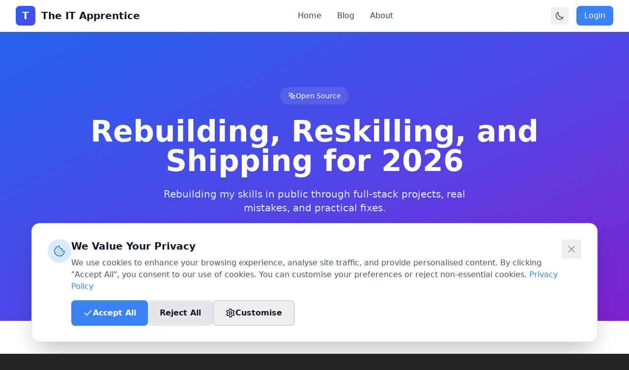

--- FILE ---
content_type: text/html
request_url: https://theitapprentice.com/personal-experiences/personal-experiance-in-it4/
body_size: 655
content:
<!doctype html>
<html lang="en">
  <head>
    <meta charset="UTF-8" />
    <link rel="icon" type="image/svg+xml" href="/apprentice.svg" />
    <meta name="viewport" content="width=device-width, initial-scale=1.0" />
    <title>FastReactCMS - Modern Blog Platform</title>
    <meta name="description" content="A minimal, production-ready blog and CMS platform built with React and FastAPI" />

    <!-- Google AdSense Auto Ads -->
    <script async src="https://pagead2.googlesyndication.com/pagead/js/adsbygoogle.js?client=ca-pub-2550671888534125"
            crossorigin="anonymous"></script>
    <script type="module" crossorigin src="/assets/index-Dr0EUNIL.js"></script>
    <link rel="stylesheet" crossorigin href="/assets/index-D5qy-uBM.css">
  </head>
  <body>
    <div id="root"></div>
  </body>
</html>


--- FILE ---
content_type: text/html; charset=utf-8
request_url: https://www.google.com/recaptcha/api2/aframe
body_size: 268
content:
<!DOCTYPE HTML><html><head><meta http-equiv="content-type" content="text/html; charset=UTF-8"></head><body><script nonce="jXD_D7UZgow8q7p_Xz4-cA">/** Anti-fraud and anti-abuse applications only. See google.com/recaptcha */ try{var clients={'sodar':'https://pagead2.googlesyndication.com/pagead/sodar?'};window.addEventListener("message",function(a){try{if(a.source===window.parent){var b=JSON.parse(a.data);var c=clients[b['id']];if(c){var d=document.createElement('img');d.src=c+b['params']+'&rc='+(localStorage.getItem("rc::a")?sessionStorage.getItem("rc::b"):"");window.document.body.appendChild(d);sessionStorage.setItem("rc::e",parseInt(sessionStorage.getItem("rc::e")||0)+1);localStorage.setItem("rc::h",'1768811155260');}}}catch(b){}});window.parent.postMessage("_grecaptcha_ready", "*");}catch(b){}</script></body></html>

--- FILE ---
content_type: application/javascript
request_url: https://theitapprentice.com/assets/imageUrl-D5qEYL9l.js
body_size: 38
content:
const s="https://theitapprentice.com",e=t=>t?t.startsWith("http://")||t.startsWith("https://")?t:t.startsWith("/static/")?`${s}${t}`:t:"";export{e as r};


--- FILE ---
content_type: application/javascript
request_url: https://theitapprentice.com/assets/BlogHome-7HjGGhjZ.js
body_size: 5614
content:
import{c as y,u as N,j as e,m as o,L as h,r as n,b as k,A as Q,H as R}from"./index-Dr0EUNIL.js";import{B as E}from"./book-open-BkavpPCO.js";import{r as C}from"./imageUrl-D5qEYL9l.js";import{C as I,T as _}from"./trending-up-DiF3fzeF.js";const f=y("ArrowRight",[["path",{d:"M5 12h14",key:"1ays0h"}],["path",{d:"m12 5 7 7-7 7",key:"xquz4c"}]]),P=y("ChevronLeft",[["path",{d:"m15 18-6-6 6-6",key:"1wnfg3"}]]),Z=y("ChevronRight",[["path",{d:"m9 18 6-6-6-6",key:"mthhwq"}]]),T=y("Clock",[["circle",{cx:"12",cy:"12",r:"10",key:"1mglay"}],["polyline",{points:"12 6 12 12 16 14",key:"68esgv"}]]),z=y("Sparkles",[["path",{d:"m12 3-1.912 5.813a2 2 0 0 1-1.275 1.275L3 12l5.813 1.912a2 2 0 0 1 1.275 1.275L12 21l1.912-5.813a2 2 0 0 1 1.275-1.275L21 12l-5.813-1.912a2 2 0 0 1-1.275-1.275L12 3Z",key:"17u4zn"}],["path",{d:"M5 3v4",key:"bklmnn"}],["path",{d:"M19 17v4",key:"iiml17"}],["path",{d:"M3 5h4",key:"nem4j1"}],["path",{d:"M17 19h4",key:"lbex7p"}]]),H=()=>{const{settings:t}=N();return e.jsxs("section",{className:"relative overflow-hidden bg-gradient-to-br from-blue-600 via-indigo-600 to-purple-700 dark:from-blue-900 dark:via-indigo-900 dark:to-purple-900",children:[e.jsx("div",{className:"absolute inset-0 opacity-10",children:e.jsx("div",{className:"absolute top-0 left-0 w-full h-full bg-[url('[data-uri]')]"})}),e.jsx("div",{className:"relative max-w-7xl mx-auto px-4 sm:px-6 lg:px-8 py-20 sm:py-28",children:e.jsxs("div",{className:"text-center",children:[e.jsxs(o.div,{initial:{opacity:0,y:20},animate:{opacity:1,y:0},transition:{duration:.5},className:"inline-flex items-center gap-2 px-4 py-2 bg-white/10 backdrop-blur-sm rounded-full text-white text-sm font-medium mb-6",children:[e.jsx(z,{size:16}),e.jsx("span",{children:t.heroBadgeText})]}),e.jsx(o.h1,{initial:{opacity:0,y:20},animate:{opacity:1,y:0},transition:{duration:.5,delay:.1},className:"text-4xl sm:text-5xl lg:text-6xl font-bold text-white mb-6 leading-tight",children:t.heroTitle}),e.jsx(o.p,{initial:{opacity:0,y:20},animate:{opacity:1,y:0},transition:{duration:.5,delay:.2},className:"text-lg sm:text-xl text-blue-100 dark:text-blue-200 mb-10 max-w-2xl mx-auto",children:t.heroSubtitle}),e.jsxs(o.div,{initial:{opacity:0,y:20},animate:{opacity:1,y:0},transition:{duration:.5,delay:.3},className:"flex flex-col sm:flex-row items-center justify-center gap-4",children:[e.jsxs(h,{to:"/blog",className:"group inline-flex items-center gap-2 px-8 py-4 bg-white text-blue-600 rounded-lg font-semibold text-lg hover:bg-blue-50 transition-all shadow-lg hover:shadow-xl hover:scale-105 transform",children:[e.jsx(E,{size:24}),e.jsx("span",{children:t.heroCTAPrimary}),e.jsx(f,{size:20,className:"group-hover:translate-x-1 transition-transform"})]}),e.jsx(h,{to:"/about",className:"inline-flex items-center gap-2 px-8 py-4 bg-white/10 backdrop-blur-sm text-white border-2 border-white/30 rounded-lg font-semibold text-lg hover:bg-white/20 transition-all",children:t.heroCTASecondary})]}),(()=>{const l=[t.statsArticles,t.statsReaders,t.statsFree].filter(Boolean).length;return l===0?null:e.jsxs(o.div,{initial:{opacity:0},animate:{opacity:1},transition:{duration:.5,delay:.5},className:`mt-16 grid gap-8 max-w-2xl mx-auto ${l===1?"grid-cols-1":l===2?"grid-cols-2":"grid-cols-3"}`,children:[t.statsArticles&&e.jsxs("div",{className:"text-center",children:[e.jsx("div",{className:"text-3xl sm:text-4xl font-bold text-white mb-1",children:t.statsArticles}),e.jsx("div",{className:"text-sm text-blue-200",children:"Articles"})]}),t.statsReaders&&e.jsxs("div",{className:"text-center",children:[e.jsx("div",{className:"text-3xl sm:text-4xl font-bold text-white mb-1",children:t.statsReaders}),e.jsx("div",{className:"text-sm text-blue-200",children:"Readers"})]}),t.statsFree&&e.jsxs("div",{className:"text-center",children:[e.jsx("div",{className:"text-3xl sm:text-4xl font-bold text-white mb-1",children:t.statsFree}),e.jsx("div",{className:"text-sm text-blue-200",children:"Free"})]})]})})()]})}),e.jsx("div",{className:"absolute bottom-0 left-0 right-0",children:e.jsx("svg",{viewBox:"0 0 1440 120",fill:"none",xmlns:"http://www.w3.org/2000/svg",className:"w-full h-12 sm:h-16",children:e.jsx("path",{d:"M0 120L60 105C120 90 240 60 360 45C480 30 600 30 720 37.5C840 45 960 60 1080 67.5C1200 75 1320 75 1380 75L1440 75V120H1380C1320 120 1200 120 1080 120C960 120 840 120 720 120C600 120 480 120 360 120C240 120 120 120 60 120H0Z",fill:"currentColor",className:"text-gray-50 dark:text-slate-900"})})})]})},F=()=>e.jsx("div",{className:"relative overflow-hidden rounded-2xl bg-gradient-to-br from-gray-200 to-gray-300 dark:from-gray-800 dark:to-gray-900 shadow-2xl h-96 lg:h-[600px] animate-pulse",children:e.jsxs("div",{className:"grid grid-cols-1 lg:grid-cols-2 h-full",children:[e.jsx("div",{className:"relative overflow-hidden min-h-[300px] lg:min-h-0 bg-gradient-to-br from-gray-300 to-gray-400 dark:from-gray-700 dark:to-gray-800"}),e.jsxs("div",{className:"flex flex-col justify-center p-6 sm:p-8 md:p-12 lg:p-16 space-y-4",children:[e.jsx("div",{className:"h-7 bg-gray-300 dark:bg-gray-700 rounded-full w-24"}),e.jsxs("div",{className:"space-y-3",children:[e.jsx("div",{className:"h-10 bg-gray-300 dark:bg-gray-700 rounded w-full"}),e.jsx("div",{className:"h-10 bg-gray-300 dark:bg-gray-700 rounded w-4/5"})]}),e.jsxs("div",{className:"space-y-2 pt-2",children:[e.jsx("div",{className:"h-5 bg-gray-300 dark:bg-gray-700 rounded w-full"}),e.jsx("div",{className:"h-5 bg-gray-300 dark:bg-gray-700 rounded w-full"}),e.jsx("div",{className:"h-5 bg-gray-300 dark:bg-gray-700 rounded w-2/3"})]}),e.jsxs("div",{className:"flex items-center gap-4 pt-2",children:[e.jsx("div",{className:"h-4 bg-gray-300 dark:bg-gray-700 rounded w-24"}),e.jsx("div",{className:"h-4 bg-gray-300 dark:bg-gray-700 rounded w-20"})]}),e.jsx("div",{className:"h-12 bg-gray-300 dark:bg-gray-700 rounded-lg w-32 mt-4"})]})]})}),$=({limit:t})=>{const{settings:l}=N(),[r,u]=n.useState([]),[m,g]=n.useState(0),[p,b]=n.useState(!0),[v,a]=n.useState(0),[s,x]=n.useState(!1),[j,w]=n.useState(window.innerWidth<1024);n.useEffect(()=>{A()},[]),n.useEffect(()=>{const i=window.matchMedia("(prefers-reduced-motion: reduce)");x(i.matches);const d=()=>x(i.matches);return i.addEventListener("change",d),()=>i.removeEventListener("change",d)},[]),n.useEffect(()=>{const i=()=>w(window.innerWidth<1024);return window.addEventListener("resize",i),()=>window.removeEventListener("resize",i)},[]);const A=async()=>{try{const i=t||l.carouselLimit||5,d=await k.getFeatured(i);u(d)}catch(i){console.error("Failed to load featured posts:",i)}finally{b(!1)}},L=()=>{a(1),g(i=>(i+1)%r.length)},M=()=>{a(-1),g(i=>(i-1+r.length)%r.length)};n.useEffect(()=>{if(r.length===0||!l.carouselAutoplay)return;const i=setInterval(L,l.carouselInterval||7e3);return()=>clearInterval(i)},[r.length,l.carouselAutoplay,l.carouselInterval]);const D=i=>new Date(i).toLocaleDateString("en-US",{month:"short",day:"numeric",year:"numeric"});if(p)return e.jsx(F,{});if(r.length===0)return null;const S={enter:{opacity:0,scale:j?1:1.02,zIndex:0},center:{opacity:1,scale:1,zIndex:1},exit:{opacity:0,scale:j?1:.98,zIndex:0}},c=r[m];return e.jsx("div",{className:"relative overflow-hidden rounded-2xl bg-gradient-to-br from-indigo-50 to-purple-50 dark:from-gray-800 dark:to-gray-900 shadow-2xl",children:e.jsxs("div",{className:"relative lg:h-[600px]",children:[e.jsx(Q,{initial:!1,mode:"wait",children:e.jsx(o.div,{variants:S,initial:"enter",animate:"center",exit:"exit",transition:{duration:s?0:j?.4:.6,ease:[.32,.72,0,1]},className:"lg:absolute lg:inset-0",children:e.jsxs("div",{className:"grid grid-cols-1 lg:grid-cols-2 lg:h-full",children:[e.jsxs("div",{className:"relative overflow-hidden min-h-[300px] lg:min-h-0",children:[c.featured_image?e.jsx("img",{src:C(c.featured_image),alt:c.title,className:"absolute inset-0 w-full h-full object-cover"}):e.jsx("div",{className:"absolute inset-0 bg-gradient-to-br from-blue-500 via-purple-500 to-pink-500"}),e.jsx("div",{className:"absolute inset-0 bg-gradient-to-t from-black/60 via-black/20 to-transparent lg:bg-gradient-to-r"})]}),e.jsxs("div",{className:"relative flex flex-col justify-center p-6 sm:p-8 md:p-12 lg:p-16 z-10",children:[c.categories&&c.categories[0]&&e.jsx(o.div,{initial:{opacity:0,y:20},animate:{opacity:1,y:0},transition:{delay:.2},className:"mb-4",children:e.jsx("span",{className:"inline-block px-4 py-1.5 rounded-full text-sm font-semibold",style:{backgroundColor:c.categories[0].color?`${c.categories[0].color}20`:"#e0e7ff",color:c.categories[0].color||"#4f46e5"},children:c.categories[0].name})}),e.jsx(o.h2,{initial:{opacity:0,y:20},animate:{opacity:1,y:0},transition:{delay:.3},className:"text-2xl sm:text-3xl md:text-4xl lg:text-5xl font-bold text-gray-900 dark:text-white mb-3 sm:mb-4 leading-tight",children:c.title}),e.jsx(o.p,{initial:{opacity:0,y:20},animate:{opacity:1,y:0},transition:{delay:.4},className:"text-gray-600 dark:text-gray-300 text-base sm:text-lg mb-4 sm:mb-6 line-clamp-2 sm:line-clamp-3",children:c.excerpt}),e.jsxs(o.div,{initial:{opacity:0,y:20},animate:{opacity:1,y:0},transition:{delay:.5},className:"flex items-center gap-4 text-sm text-gray-500 dark:text-gray-400 mb-8",children:[e.jsxs("div",{className:"flex items-center gap-1.5",children:[e.jsx(I,{size:16}),e.jsx("span",{children:c.published_at?D(c.published_at):"Draft"})]}),e.jsxs("div",{className:"flex items-center gap-1.5",children:[e.jsx(T,{size:16}),e.jsx("span",{children:"5 min read"})]})]}),e.jsx(o.div,{initial:{opacity:0,y:20},animate:{opacity:1,y:0},transition:{delay:.6},className:"relative z-10",children:e.jsxs(h,{to:`/blog/${c.slug}`,className:"group inline-flex items-center gap-2 px-6 py-3 bg-blue-600 text-white rounded-lg font-semibold hover:bg-blue-700 transition-all shadow-lg hover:shadow-xl touch-manipulation",children:[e.jsx("span",{children:"Read Article"}),e.jsx(f,{size:20,className:"group-hover:translate-x-1 transition-transform"})]})})]})]})},m)}),r.length>1&&e.jsx("div",{className:"absolute inset-0 pointer-events-none z-20",children:e.jsxs("div",{className:"relative h-full flex items-center justify-between px-2 sm:px-4",children:[e.jsx("button",{onClick:M,className:"pointer-events-auto p-3 sm:p-3.5 bg-white/95 dark:bg-gray-800/95 rounded-full shadow-xl hover:bg-white dark:hover:bg-gray-800 transition-colors backdrop-blur-sm touch-manipulation active:scale-90","aria-label":"Previous slide",children:e.jsx(P,{size:20,className:"sm:w-6 sm:h-6 text-gray-700 dark:text-gray-300"})}),e.jsx("button",{onClick:L,className:"pointer-events-auto p-3 sm:p-3.5 bg-white/95 dark:bg-gray-800/95 rounded-full shadow-xl hover:bg-white dark:hover:bg-gray-800 transition-colors backdrop-blur-sm touch-manipulation active:scale-90","aria-label":"Next slide",children:e.jsx(Z,{size:20,className:"sm:w-6 sm:h-6 text-gray-700 dark:text-gray-300"})})]})}),e.jsx("div",{className:"absolute bottom-4 sm:bottom-6 left-0 right-0 flex justify-center gap-1 sm:gap-2 z-10",children:r.map((i,d)=>e.jsx("button",{onClick:()=>{a(d>m?1:-1),g(d)},className:"touch-manipulation p-2 transition-all active:scale-95","aria-label":`Go to slide ${d+1}`,children:e.jsx("div",{className:`h-2 rounded-full transition-all ${d===m?"w-8 bg-blue-600 dark:bg-blue-500":"w-2 bg-gray-400 dark:bg-gray-500"}`})},d))})]})})},B=({limit:t})=>{const{settings:l}=N(),[r,u]=n.useState([]),[m,g]=n.useState(!0);n.useEffect(()=>{p()},[t,l.recentPostsLimit]);const p=async()=>{try{const s=t??l.recentPostsLimit??6,x=await k.getRecent(s);u(x)}catch(s){console.error("Failed to load recent posts:",s)}finally{g(!1)}},b=s=>new Date(s).toLocaleDateString("en-US",{month:"short",day:"numeric",year:"numeric"});if(m)return e.jsx("div",{className:"grid grid-cols-1 md:grid-cols-2 lg:grid-cols-3 gap-8",children:[...Array(6)].map((s,x)=>e.jsx("div",{className:"bg-gray-200 dark:bg-gray-800 rounded-xl h-96 animate-pulse"},x))});if(r.length===0)return e.jsx("div",{className:"text-center py-12",children:e.jsx("p",{className:"text-gray-600 dark:text-gray-400",children:"No posts yet. Check back soon!"})});const v={hidden:{opacity:0},visible:{opacity:1,transition:{staggerChildren:.1}}},a={hidden:{opacity:0,y:20},visible:{opacity:1,y:0,transition:{duration:.5}}};return e.jsx(o.div,{variants:v,initial:"hidden",whileInView:"visible",viewport:{once:!0,margin:"-100px"},className:"grid grid-cols-1 md:grid-cols-2 lg:grid-cols-3 gap-6 md:gap-8",children:r.map(s=>e.jsx(o.article,{variants:a,whileHover:{y:-8},className:"group bg-white dark:bg-gray-800 rounded-xl overflow-hidden shadow-lg hover:shadow-2xl transition-all duration-300 active:scale-98",children:e.jsxs(h,{to:`/blog/${s.slug}`,className:"block touch-manipulation",children:[e.jsxs("div",{className:"relative h-48 overflow-hidden bg-gradient-to-br from-blue-500 to-purple-600",children:[s.featured_image?e.jsx("img",{src:C(s.featured_image),alt:s.title,className:"w-full h-full object-cover group-hover:scale-110 transition-transform duration-300"}):e.jsx("div",{className:"w-full h-full bg-gradient-to-br from-blue-500 via-purple-500 to-pink-500"}),e.jsx("div",{className:"absolute inset-0 bg-gradient-to-t from-black/60 to-transparent"}),s.categories&&s.categories[0]&&e.jsx("div",{className:"absolute top-3 left-3 sm:top-4 sm:left-4",children:e.jsxs("span",{className:"inline-flex items-center gap-1 sm:gap-1.5 px-2.5 sm:px-3 py-1 rounded-full text-xs font-semibold backdrop-blur-sm",style:{backgroundColor:s.categories[0].color?`${s.categories[0].color}dd`:"#6366f1dd",color:"white"},children:[s.categories[0].icon&&e.jsx("span",{children:s.categories[0].icon}),s.categories[0].name]})}),s.view_count&&s.view_count>0&&e.jsxs("div",{className:"absolute bottom-3 right-3 sm:bottom-4 sm:right-4 flex items-center gap-1 sm:gap-1.5 px-2 sm:px-2.5 py-1 bg-black/50 backdrop-blur-sm rounded-full text-white text-xs font-medium",children:[e.jsx(_,{size:12}),e.jsxs("span",{className:"hidden xs:inline",children:[s.view_count.toLocaleString()," views"]}),e.jsx("span",{className:"xs:hidden",children:s.view_count.toLocaleString()})]})]}),e.jsxs("div",{className:"p-4 sm:p-6",children:[e.jsxs("div",{className:"flex items-center gap-3 text-xs text-gray-500 dark:text-gray-400 mb-3",children:[e.jsxs("div",{className:"flex items-center gap-1",children:[e.jsx(I,{size:14}),e.jsx("span",{children:s.published_at?b(s.published_at):"Draft"})]}),e.jsxs("div",{className:"flex items-center gap-1",children:[e.jsx(T,{size:14}),e.jsx("span",{children:"5 min read"})]})]}),e.jsx("h3",{className:"text-lg sm:text-xl font-bold text-gray-900 dark:text-white mb-2 sm:mb-3 line-clamp-2 group-hover:text-blue-600 dark:group-hover:text-blue-400 transition-colors",children:s.title}),e.jsx("p",{className:"text-gray-600 dark:text-gray-300 text-sm mb-3 sm:mb-4 line-clamp-2 sm:line-clamp-3",children:s.excerpt}),e.jsxs("div",{className:"flex items-center gap-2 text-blue-600 dark:text-blue-400 font-semibold text-sm group-hover:gap-3 transition-all",children:[e.jsx("span",{children:"Read More"}),e.jsx(f,{size:14,className:"sm:w-4 sm:h-4 group-hover:translate-x-1 transition-transform"})]})]})]})},s.id))})},G=({limit:t})=>{const{settings:l}=N(),[r,u]=n.useState([]),[m,g]=n.useState(!0);n.useEffect(()=>{p()},[t,l.categoriesLimit]);const p=async()=>{try{const a=await k.getCategories(),s=t??l.categoriesLimit??6,x=a.sort((j,w)=>(w.post_count||0)-(j.post_count||0)).slice(0,s);u(x)}catch(a){console.error("Failed to load categories:",a)}finally{g(!1)}};if(m)return e.jsx("div",{className:"grid grid-cols-2 md:grid-cols-3 lg:grid-cols-6 gap-4",children:[...Array(6)].map((a,s)=>e.jsx("div",{className:"bg-gray-200 dark:bg-gray-800 rounded-xl h-32 animate-pulse"},s))});if(r.length===0)return null;const b={hidden:{opacity:0},visible:{opacity:1,transition:{staggerChildren:.08}}},v={hidden:{opacity:0,scale:.9},visible:{opacity:1,scale:1,transition:{duration:.4}}};return e.jsxs(e.Fragment,{children:[e.jsx(o.div,{variants:b,initial:"hidden",whileInView:"visible",viewport:{once:!0,margin:"-50px"},className:"grid grid-cols-2 md:grid-cols-3 lg:grid-cols-6 gap-3 sm:gap-4",children:r.map(a=>e.jsx(o.div,{variants:v,children:e.jsx(h,{to:`/blog?category=${a.slug}`,className:"group block p-4 sm:p-6 bg-white dark:bg-gray-800 rounded-xl shadow-md hover:shadow-xl transition-all hover:-translate-y-2 active:scale-95 transform touch-manipulation",style:{background:a.color?`linear-gradient(135deg, ${a.color}15, ${a.color}05)`:void 0},children:e.jsxs("div",{className:"flex flex-col items-center text-center",children:[e.jsx("div",{className:"w-12 h-12 sm:w-16 sm:h-16 rounded-full flex items-center justify-center text-2xl sm:text-3xl mb-2 sm:mb-3 group-hover:scale-110 transition-transform",style:{backgroundColor:a.color?`${a.color}20`:"#e0e7ff"},children:a.icon||"📁"}),e.jsx("h3",{className:"font-semibold text-xs sm:text-sm mb-1 group-hover:scale-105 transition-transform",style:{color:a.color||"#4f46e5"},children:a.name}),e.jsxs("p",{className:"text-xs text-gray-500 dark:text-gray-400",children:[a.post_count||0," ",a.post_count===1?"post":"posts"]})]})})},a.id))}),e.jsx("div",{className:"mt-6 sm:mt-8 text-center",children:e.jsxs(h,{to:"/blog",className:"inline-flex items-center gap-2 px-6 py-3 bg-blue-600 hover:bg-blue-700 dark:bg-blue-700 dark:hover:bg-blue-600 text-white rounded-lg transition-all font-medium shadow-md hover:shadow-lg touch-manipulation active:scale-95",children:["View All Categories",e.jsx(f,{className:"w-4 h-4 sm:w-5 sm:h-5"})]})})]})},J=()=>{const{settings:t}=N(),l=t.siteTagline?`${t.siteTitle} - ${t.siteTagline}`:t.siteTitle,r=t.ogImage||`${t.siteUrl}/og-image.jpg`;return e.jsxs(e.Fragment,{children:[e.jsxs(R,{children:[e.jsx("title",{children:l}),e.jsx("meta",{name:"description",content:t.metaDescription}),t.metaKeywords&&e.jsx("meta",{name:"keywords",content:t.metaKeywords}),e.jsx("meta",{property:"og:type",content:"website"}),e.jsx("meta",{property:"og:url",content:t.siteUrl}),e.jsx("meta",{property:"og:title",content:t.siteTitle}),e.jsx("meta",{property:"og:description",content:t.metaDescription}),e.jsx("meta",{property:"og:image",content:r}),e.jsx("meta",{property:"og:site_name",content:t.siteTitle}),e.jsx("meta",{name:"twitter:card",content:"summary_large_image"}),e.jsx("meta",{name:"twitter:url",content:t.siteUrl}),e.jsx("meta",{name:"twitter:title",content:t.siteTitle}),e.jsx("meta",{name:"twitter:description",content:t.metaDescription}),e.jsx("meta",{name:"twitter:image",content:r}),t.twitterHandle&&e.jsx("meta",{name:"twitter:site",content:`@${t.twitterHandle}`}),e.jsx("meta",{property:"og:locale",content:"en_US"}),e.jsx("link",{rel:"canonical",href:t.siteUrl})]}),e.jsxs("div",{className:"min-h-screen bg-gray-50 dark:bg-slate-900 scroll-smooth",children:[e.jsx(H,{}),t.showCarousel&&e.jsxs("section",{className:"max-w-7xl mx-auto px-4 sm:px-6 lg:px-8 py-12 sm:py-16",children:[e.jsxs("div",{className:"mb-8 sm:mb-12",children:[e.jsxs("div",{className:"flex items-center gap-2 sm:gap-3 mb-3",children:[e.jsx(z,{className:"text-yellow-500 w-6 h-6 sm:w-7 sm:h-7",size:28}),e.jsx("h2",{className:"text-2xl sm:text-3xl lg:text-4xl font-bold text-gray-900 dark:text-white",children:t.carouselTitle||"Featured Articles"})]}),e.jsx("p",{className:"text-base sm:text-lg text-gray-600 dark:text-gray-400",children:t.carouselSubtitle||"Hand-picked posts showcasing our best content"})]}),e.jsx($,{})]}),t.showCategories&&e.jsx("section",{className:"bg-white dark:bg-gray-800 py-12 sm:py-16",children:e.jsxs("div",{className:"max-w-7xl mx-auto px-4 sm:px-6 lg:px-8",children:[e.jsxs("div",{className:"text-center mb-8 sm:mb-12",children:[e.jsx("h2",{className:"text-2xl sm:text-3xl lg:text-4xl font-bold text-gray-900 dark:text-white mb-2 sm:mb-3",children:t.categoriesTitle||"Explore by Category"}),e.jsx("p",{className:"text-base sm:text-lg text-gray-600 dark:text-gray-400",children:t.categoriesSubtitle||"Dive into topics that interest you"})]}),e.jsx(G,{})]})}),t.showRecentPosts&&e.jsxs("section",{className:"max-w-7xl mx-auto px-4 sm:px-6 lg:px-8 py-12 sm:py-16",children:[e.jsxs("div",{className:"mb-8 sm:mb-12",children:[e.jsx("h2",{className:"text-2xl sm:text-3xl lg:text-4xl font-bold text-gray-900 dark:text-white mb-2 sm:mb-3",children:t.recentPostsTitle||"Latest Posts"}),e.jsx("p",{className:"text-base sm:text-lg text-gray-600 dark:text-gray-400",children:t.recentPostsSubtitle||"Fresh content from our writers"})]}),e.jsx(B,{})]})]})]})};export{J as BlogHome,J as default};


--- FILE ---
content_type: application/javascript
request_url: https://theitapprentice.com/assets/index-Dr0EUNIL.js
body_size: 131849
content:
const __vite__mapDeps=(i,m=__vite__mapDeps,d=(m.f||(m.f=["assets/BlogHome-7HjGGhjZ.js","assets/book-open-BkavpPCO.js","assets/imageUrl-D5qEYL9l.js","assets/trending-up-DiF3fzeF.js","assets/BlogList-DUh5RXIA.js","assets/search-Cra-e5kl.js","assets/filter-Ddqm5n8F.js","assets/BlogPostView-DqKtd9k3.js","assets/index-DESevwC8.js","assets/Login-BWPlxKxx.js","assets/GoogleOAuthButton-DMIwcTHU.js","assets/Register-ByP3zLF4.js","assets/eye-Dk0C1b45.js","assets/check-circle-DmCaBdNO.js","assets/x-circle-Cuga-T1F.js","assets/BlogEditor-By5IORzJ.js","assets/admin-blog.api-B5onRzZ2.js","assets/admin-category.api-D-fkml4X.js","assets/pen-square-CKRa01Kk.js","assets/external-link-CN_vmBSG.js","assets/BlogPostsList-BPRcV14n.js","assets/loader-2-CQiKkOQb.js","assets/trash-2-fjTsjvI5.js","assets/square-DDmA9LmQ.js","assets/CategoryManager-DcsIpW7l.js","assets/TagManager-AF3rk-0H.js","assets/Newsletter-BQ3Hdjji.js","assets/DynamicPage-pjmx7UYX.js","assets/pages.api-B8nLfn0Z.js","assets/PagesList-UitaPh8z.js","assets/PageEditor-CIWw9s-A.js","assets/UserManagement-CGnaEx8O.js","assets/shield-Cb_tmGUB.js","assets/Unsubscribe-CI2Q78hN.js","assets/UserDashboard-CVTx2cjp.js","assets/user-Ce9ZcSMB.js","assets/Profile-COxawxJt.js"])))=>i.map(i=>d[i]);
function Kx(e,n){for(var s=0;s<n.length;s++){const o=n[s];if(typeof o!="string"&&!Array.isArray(o)){for(const a in o)if(a!=="default"&&!(a in e)){const u=Object.getOwnPropertyDescriptor(o,a);u&&Object.defineProperty(e,a,u.get?u:{enumerable:!0,get:()=>o[a]})}}}return Object.freeze(Object.defineProperty(e,Symbol.toStringTag,{value:"Module"}))}(function(){const n=document.createElement("link").relList;if(n&&n.supports&&n.supports("modulepreload"))return;for(const a of document.querySelectorAll('link[rel="modulepreload"]'))o(a);new MutationObserver(a=>{for(const u of a)if(u.type==="childList")for(const c of u.addedNodes)c.tagName==="LINK"&&c.rel==="modulepreload"&&o(c)}).observe(document,{childList:!0,subtree:!0});function s(a){const u={};return a.integrity&&(u.integrity=a.integrity),a.referrerPolicy&&(u.referrerPolicy=a.referrerPolicy),a.crossOrigin==="use-credentials"?u.credentials="include":a.crossOrigin==="anonymous"?u.credentials="omit":u.credentials="same-origin",u}function o(a){if(a.ep)return;a.ep=!0;const u=s(a);fetch(a.href,u)}})();function ai(e){return e&&e.__esModule&&Object.prototype.hasOwnProperty.call(e,"default")?e.default:e}var ou={exports:{}},Bs={},au={exports:{}},ce={};var dp;function Gx(){if(dp)return ce;dp=1;var e=Symbol.for("react.element"),n=Symbol.for("react.portal"),s=Symbol.for("react.fragment"),o=Symbol.for("react.strict_mode"),a=Symbol.for("react.profiler"),u=Symbol.for("react.provider"),c=Symbol.for("react.context"),f=Symbol.for("react.forward_ref"),m=Symbol.for("react.suspense"),p=Symbol.for("react.memo"),g=Symbol.for("react.lazy"),y=Symbol.iterator;function w(j){return j===null||typeof j!="object"?null:(j=y&&j[y]||j["@@iterator"],typeof j=="function"?j:null)}var E={isMounted:function(){return!1},enqueueForceUpdate:function(){},enqueueReplaceState:function(){},enqueueSetState:function(){}},k=Object.assign,T={};function P(j,F,ae){this.props=j,this.context=F,this.refs=T,this.updater=ae||E}P.prototype.isReactComponent={},P.prototype.setState=function(j,F){if(typeof j!="object"&&typeof j!="function"&&j!=null)throw Error("setState(...): takes an object of state variables to update or a function which returns an object of state variables.");this.updater.enqueueSetState(this,j,F,"setState")},P.prototype.forceUpdate=function(j){this.updater.enqueueForceUpdate(this,j,"forceUpdate")};function N(){}N.prototype=P.prototype;function M(j,F,ae){this.props=j,this.context=F,this.refs=T,this.updater=ae||E}var D=M.prototype=new N;D.constructor=M,k(D,P.prototype),D.isPureReactComponent=!0;var I=Array.isArray,$=Object.prototype.hasOwnProperty,W={current:null},G={key:!0,ref:!0,__self:!0,__source:!0};function X(j,F,ae){var le,de={},me=null,Te=null;if(F!=null)for(le in F.ref!==void 0&&(Te=F.ref),F.key!==void 0&&(me=""+F.key),F)$.call(F,le)&&!G.hasOwnProperty(le)&&(de[le]=F[le]);var ve=arguments.length-2;if(ve===1)de.children=ae;else if(1<ve){for(var Re=Array(ve),kt=0;kt<ve;kt++)Re[kt]=arguments[kt+2];de.children=Re}if(j&&j.defaultProps)for(le in ve=j.defaultProps,ve)de[le]===void 0&&(de[le]=ve[le]);return{$$typeof:e,type:j,key:me,ref:Te,props:de,_owner:W.current}}function oe(j,F){return{$$typeof:e,type:j.type,key:F,ref:j.ref,props:j.props,_owner:j._owner}}function pe(j){return typeof j=="object"&&j!==null&&j.$$typeof===e}function Le(j){var F={"=":"=0",":":"=2"};return"$"+j.replace(/[=:]/g,function(ae){return F[ae]})}var Ie=/\/+/g;function _e(j,F){return typeof j=="object"&&j!==null&&j.key!=null?Le(""+j.key):F.toString(36)}function ke(j,F,ae,le,de){var me=typeof j;(me==="undefined"||me==="boolean")&&(j=null);var Te=!1;if(j===null)Te=!0;else switch(me){case"string":case"number":Te=!0;break;case"object":switch(j.$$typeof){case e:case n:Te=!0}}if(Te)return Te=j,de=de(Te),j=le===""?"."+_e(Te,0):le,I(de)?(ae="",j!=null&&(ae=j.replace(Ie,"$&/")+"/"),ke(de,F,ae,"",function(kt){return kt})):de!=null&&(pe(de)&&(de=oe(de,ae+(!de.key||Te&&Te.key===de.key?"":(""+de.key).replace(Ie,"$&/")+"/")+j)),F.push(de)),1;if(Te=0,le=le===""?".":le+":",I(j))for(var ve=0;ve<j.length;ve++){me=j[ve];var Re=le+_e(me,ve);Te+=ke(me,F,ae,Re,de)}else if(Re=w(j),typeof Re=="function")for(j=Re.call(j),ve=0;!(me=j.next()).done;)me=me.value,Re=le+_e(me,ve++),Te+=ke(me,F,ae,Re,de);else if(me==="object")throw F=String(j),Error("Objects are not valid as a React child (found: "+(F==="[object Object]"?"object with keys {"+Object.keys(j).join(", ")+"}":F)+"). If you meant to render a collection of children, use an array instead.");return Te}function Ee(j,F,ae){if(j==null)return j;var le=[],de=0;return ke(j,le,"","",function(me){return F.call(ae,me,de++)}),le}function fe(j){if(j._status===-1){var F=j._result;F=F(),F.then(function(ae){(j._status===0||j._status===-1)&&(j._status=1,j._result=ae)},function(ae){(j._status===0||j._status===-1)&&(j._status=2,j._result=ae)}),j._status===-1&&(j._status=0,j._result=F)}if(j._status===1)return j._result.default;throw j._result}var re={current:null},z={transition:null},Z={ReactCurrentDispatcher:re,ReactCurrentBatchConfig:z,ReactCurrentOwner:W};function K(){throw Error("act(...) is not supported in production builds of React.")}return ce.Children={map:Ee,forEach:function(j,F,ae){Ee(j,function(){F.apply(this,arguments)},ae)},count:function(j){var F=0;return Ee(j,function(){F++}),F},toArray:function(j){return Ee(j,function(F){return F})||[]},only:function(j){if(!pe(j))throw Error("React.Children.only expected to receive a single React element child.");return j}},ce.Component=P,ce.Fragment=s,ce.Profiler=a,ce.PureComponent=M,ce.StrictMode=o,ce.Suspense=m,ce.__SECRET_INTERNALS_DO_NOT_USE_OR_YOU_WILL_BE_FIRED=Z,ce.act=K,ce.cloneElement=function(j,F,ae){if(j==null)throw Error("React.cloneElement(...): The argument must be a React element, but you passed "+j+".");var le=k({},j.props),de=j.key,me=j.ref,Te=j._owner;if(F!=null){if(F.ref!==void 0&&(me=F.ref,Te=W.current),F.key!==void 0&&(de=""+F.key),j.type&&j.type.defaultProps)var ve=j.type.defaultProps;for(Re in F)$.call(F,Re)&&!G.hasOwnProperty(Re)&&(le[Re]=F[Re]===void 0&&ve!==void 0?ve[Re]:F[Re])}var Re=arguments.length-2;if(Re===1)le.children=ae;else if(1<Re){ve=Array(Re);for(var kt=0;kt<Re;kt++)ve[kt]=arguments[kt+2];le.children=ve}return{$$typeof:e,type:j.type,key:de,ref:me,props:le,_owner:Te}},ce.createContext=function(j){return j={$$typeof:c,_currentValue:j,_currentValue2:j,_threadCount:0,Provider:null,Consumer:null,_defaultValue:null,_globalName:null},j.Provider={$$typeof:u,_context:j},j.Consumer=j},ce.createElement=X,ce.createFactory=function(j){var F=X.bind(null,j);return F.type=j,F},ce.createRef=function(){return{current:null}},ce.forwardRef=function(j){return{$$typeof:f,render:j}},ce.isValidElement=pe,ce.lazy=function(j){return{$$typeof:g,_payload:{_status:-1,_result:j},_init:fe}},ce.memo=function(j,F){return{$$typeof:p,type:j,compare:F===void 0?null:F}},ce.startTransition=function(j){var F=z.transition;z.transition={};try{j()}finally{z.transition=F}},ce.unstable_act=K,ce.useCallback=function(j,F){return re.current.useCallback(j,F)},ce.useContext=function(j){return re.current.useContext(j)},ce.useDebugValue=function(){},ce.useDeferredValue=function(j){return re.current.useDeferredValue(j)},ce.useEffect=function(j,F){return re.current.useEffect(j,F)},ce.useId=function(){return re.current.useId()},ce.useImperativeHandle=function(j,F,ae){return re.current.useImperativeHandle(j,F,ae)},ce.useInsertionEffect=function(j,F){return re.current.useInsertionEffect(j,F)},ce.useLayoutEffect=function(j,F){return re.current.useLayoutEffect(j,F)},ce.useMemo=function(j,F){return re.current.useMemo(j,F)},ce.useReducer=function(j,F,ae){return re.current.useReducer(j,F,ae)},ce.useRef=function(j){return re.current.useRef(j)},ce.useState=function(j){return re.current.useState(j)},ce.useSyncExternalStore=function(j,F,ae){return re.current.useSyncExternalStore(j,F,ae)},ce.useTransition=function(){return re.current.useTransition()},ce.version="18.3.1",ce}var fp;function Tc(){return fp||(fp=1,au.exports=Gx()),au.exports}var hp;function qx(){if(hp)return Bs;hp=1;var e=Tc(),n=Symbol.for("react.element"),s=Symbol.for("react.fragment"),o=Object.prototype.hasOwnProperty,a=e.__SECRET_INTERNALS_DO_NOT_USE_OR_YOU_WILL_BE_FIRED.ReactCurrentOwner,u={key:!0,ref:!0,__self:!0,__source:!0};function c(f,m,p){var g,y={},w=null,E=null;p!==void 0&&(w=""+p),m.key!==void 0&&(w=""+m.key),m.ref!==void 0&&(E=m.ref);for(g in m)o.call(m,g)&&!u.hasOwnProperty(g)&&(y[g]=m[g]);if(f&&f.defaultProps)for(g in m=f.defaultProps,m)y[g]===void 0&&(y[g]=m[g]);return{$$typeof:n,type:f,key:w,ref:E,props:y,_owner:a.current}}return Bs.Fragment=s,Bs.jsx=c,Bs.jsxs=c,Bs}var pp;function Xx(){return pp||(pp=1,ou.exports=qx()),ou.exports}var v=Xx(),C=Tc();const ot=ai(C),Yx=Kx({__proto__:null,default:ot},[C]);var Ao={},lu={exports:{}},yt={},uu={exports:{}},cu={};var mp;function Qx(){return mp||(mp=1,(function(e){function n(z,Z){var K=z.length;z.push(Z);e:for(;0<K;){var j=K-1>>>1,F=z[j];if(0<a(F,Z))z[j]=Z,z[K]=F,K=j;else break e}}function s(z){return z.length===0?null:z[0]}function o(z){if(z.length===0)return null;var Z=z[0],K=z.pop();if(K!==Z){z[0]=K;e:for(var j=0,F=z.length,ae=F>>>1;j<ae;){var le=2*(j+1)-1,de=z[le],me=le+1,Te=z[me];if(0>a(de,K))me<F&&0>a(Te,de)?(z[j]=Te,z[me]=K,j=me):(z[j]=de,z[le]=K,j=le);else if(me<F&&0>a(Te,K))z[j]=Te,z[me]=K,j=me;else break e}}return Z}function a(z,Z){var K=z.sortIndex-Z.sortIndex;return K!==0?K:z.id-Z.id}if(typeof performance=="object"&&typeof performance.now=="function"){var u=performance;e.unstable_now=function(){return u.now()}}else{var c=Date,f=c.now();e.unstable_now=function(){return c.now()-f}}var m=[],p=[],g=1,y=null,w=3,E=!1,k=!1,T=!1,P=typeof setTimeout=="function"?setTimeout:null,N=typeof clearTimeout=="function"?clearTimeout:null,M=typeof setImmediate<"u"?setImmediate:null;typeof navigator<"u"&&navigator.scheduling!==void 0&&navigator.scheduling.isInputPending!==void 0&&navigator.scheduling.isInputPending.bind(navigator.scheduling);function D(z){for(var Z=s(p);Z!==null;){if(Z.callback===null)o(p);else if(Z.startTime<=z)o(p),Z.sortIndex=Z.expirationTime,n(m,Z);else break;Z=s(p)}}function I(z){if(T=!1,D(z),!k)if(s(m)!==null)k=!0,fe($);else{var Z=s(p);Z!==null&&re(I,Z.startTime-z)}}function $(z,Z){k=!1,T&&(T=!1,N(X),X=-1),E=!0;var K=w;try{for(D(Z),y=s(m);y!==null&&(!(y.expirationTime>Z)||z&&!Le());){var j=y.callback;if(typeof j=="function"){y.callback=null,w=y.priorityLevel;var F=j(y.expirationTime<=Z);Z=e.unstable_now(),typeof F=="function"?y.callback=F:y===s(m)&&o(m),D(Z)}else o(m);y=s(m)}if(y!==null)var ae=!0;else{var le=s(p);le!==null&&re(I,le.startTime-Z),ae=!1}return ae}finally{y=null,w=K,E=!1}}var W=!1,G=null,X=-1,oe=5,pe=-1;function Le(){return!(e.unstable_now()-pe<oe)}function Ie(){if(G!==null){var z=e.unstable_now();pe=z;var Z=!0;try{Z=G(!0,z)}finally{Z?_e():(W=!1,G=null)}}else W=!1}var _e;if(typeof M=="function")_e=function(){M(Ie)};else if(typeof MessageChannel<"u"){var ke=new MessageChannel,Ee=ke.port2;ke.port1.onmessage=Ie,_e=function(){Ee.postMessage(null)}}else _e=function(){P(Ie,0)};function fe(z){G=z,W||(W=!0,_e())}function re(z,Z){X=P(function(){z(e.unstable_now())},Z)}e.unstable_IdlePriority=5,e.unstable_ImmediatePriority=1,e.unstable_LowPriority=4,e.unstable_NormalPriority=3,e.unstable_Profiling=null,e.unstable_UserBlockingPriority=2,e.unstable_cancelCallback=function(z){z.callback=null},e.unstable_continueExecution=function(){k||E||(k=!0,fe($))},e.unstable_forceFrameRate=function(z){0>z||125<z?console.error("forceFrameRate takes a positive int between 0 and 125, forcing frame rates higher than 125 fps is not supported"):oe=0<z?Math.floor(1e3/z):5},e.unstable_getCurrentPriorityLevel=function(){return w},e.unstable_getFirstCallbackNode=function(){return s(m)},e.unstable_next=function(z){switch(w){case 1:case 2:case 3:var Z=3;break;default:Z=w}var K=w;w=Z;try{return z()}finally{w=K}},e.unstable_pauseExecution=function(){},e.unstable_requestPaint=function(){},e.unstable_runWithPriority=function(z,Z){switch(z){case 1:case 2:case 3:case 4:case 5:break;default:z=3}var K=w;w=z;try{return Z()}finally{w=K}},e.unstable_scheduleCallback=function(z,Z,K){var j=e.unstable_now();switch(typeof K=="object"&&K!==null?(K=K.delay,K=typeof K=="number"&&0<K?j+K:j):K=j,z){case 1:var F=-1;break;case 2:F=250;break;case 5:F=1073741823;break;case 4:F=1e4;break;default:F=5e3}return F=K+F,z={id:g++,callback:Z,priorityLevel:z,startTime:K,expirationTime:F,sortIndex:-1},K>j?(z.sortIndex=K,n(p,z),s(m)===null&&z===s(p)&&(T?(N(X),X=-1):T=!0,re(I,K-j))):(z.sortIndex=F,n(m,z),k||E||(k=!0,fe($))),z},e.unstable_shouldYield=Le,e.unstable_wrapCallback=function(z){var Z=w;return function(){var K=w;w=Z;try{return z.apply(this,arguments)}finally{w=K}}}})(cu)),cu}var gp;function Jx(){return gp||(gp=1,uu.exports=Qx()),uu.exports}var yp;function Zx(){if(yp)return yt;yp=1;var e=Tc(),n=Jx();function s(t){for(var r="https://reactjs.org/docs/error-decoder.html?invariant="+t,i=1;i<arguments.length;i++)r+="&args[]="+encodeURIComponent(arguments[i]);return"Minified React error #"+t+"; visit "+r+" for the full message or use the non-minified dev environment for full errors and additional helpful warnings."}var o=new Set,a={};function u(t,r){c(t,r),c(t+"Capture",r)}function c(t,r){for(a[t]=r,t=0;t<r.length;t++)o.add(r[t])}var f=!(typeof window>"u"||typeof window.document>"u"||typeof window.document.createElement>"u"),m=Object.prototype.hasOwnProperty,p=/^[:A-Z_a-z\u00C0-\u00D6\u00D8-\u00F6\u00F8-\u02FF\u0370-\u037D\u037F-\u1FFF\u200C-\u200D\u2070-\u218F\u2C00-\u2FEF\u3001-\uD7FF\uF900-\uFDCF\uFDF0-\uFFFD][:A-Z_a-z\u00C0-\u00D6\u00D8-\u00F6\u00F8-\u02FF\u0370-\u037D\u037F-\u1FFF\u200C-\u200D\u2070-\u218F\u2C00-\u2FEF\u3001-\uD7FF\uF900-\uFDCF\uFDF0-\uFFFD\-.0-9\u00B7\u0300-\u036F\u203F-\u2040]*$/,g={},y={};function w(t){return m.call(y,t)?!0:m.call(g,t)?!1:p.test(t)?y[t]=!0:(g[t]=!0,!1)}function E(t,r,i,l){if(i!==null&&i.type===0)return!1;switch(typeof r){case"function":case"symbol":return!0;case"boolean":return l?!1:i!==null?!i.acceptsBooleans:(t=t.toLowerCase().slice(0,5),t!=="data-"&&t!=="aria-");default:return!1}}function k(t,r,i,l){if(r===null||typeof r>"u"||E(t,r,i,l))return!0;if(l)return!1;if(i!==null)switch(i.type){case 3:return!r;case 4:return r===!1;case 5:return isNaN(r);case 6:return isNaN(r)||1>r}return!1}function T(t,r,i,l,d,h,x){this.acceptsBooleans=r===2||r===3||r===4,this.attributeName=l,this.attributeNamespace=d,this.mustUseProperty=i,this.propertyName=t,this.type=r,this.sanitizeURL=h,this.removeEmptyString=x}var P={};"children dangerouslySetInnerHTML defaultValue defaultChecked innerHTML suppressContentEditableWarning suppressHydrationWarning style".split(" ").forEach(function(t){P[t]=new T(t,0,!1,t,null,!1,!1)}),[["acceptCharset","accept-charset"],["className","class"],["htmlFor","for"],["httpEquiv","http-equiv"]].forEach(function(t){var r=t[0];P[r]=new T(r,1,!1,t[1],null,!1,!1)}),["contentEditable","draggable","spellCheck","value"].forEach(function(t){P[t]=new T(t,2,!1,t.toLowerCase(),null,!1,!1)}),["autoReverse","externalResourcesRequired","focusable","preserveAlpha"].forEach(function(t){P[t]=new T(t,2,!1,t,null,!1,!1)}),"allowFullScreen async autoFocus autoPlay controls default defer disabled disablePictureInPicture disableRemotePlayback formNoValidate hidden loop noModule noValidate open playsInline readOnly required reversed scoped seamless itemScope".split(" ").forEach(function(t){P[t]=new T(t,3,!1,t.toLowerCase(),null,!1,!1)}),["checked","multiple","muted","selected"].forEach(function(t){P[t]=new T(t,3,!0,t,null,!1,!1)}),["capture","download"].forEach(function(t){P[t]=new T(t,4,!1,t,null,!1,!1)}),["cols","rows","size","span"].forEach(function(t){P[t]=new T(t,6,!1,t,null,!1,!1)}),["rowSpan","start"].forEach(function(t){P[t]=new T(t,5,!1,t.toLowerCase(),null,!1,!1)});var N=/[\-:]([a-z])/g;function M(t){return t[1].toUpperCase()}"accent-height alignment-baseline arabic-form baseline-shift cap-height clip-path clip-rule color-interpolation color-interpolation-filters color-profile color-rendering dominant-baseline enable-background fill-opacity fill-rule flood-color flood-opacity font-family font-size font-size-adjust font-stretch font-style font-variant font-weight glyph-name glyph-orientation-horizontal glyph-orientation-vertical horiz-adv-x horiz-origin-x image-rendering letter-spacing lighting-color marker-end marker-mid marker-start overline-position overline-thickness paint-order panose-1 pointer-events rendering-intent shape-rendering stop-color stop-opacity strikethrough-position strikethrough-thickness stroke-dasharray stroke-dashoffset stroke-linecap stroke-linejoin stroke-miterlimit stroke-opacity stroke-width text-anchor text-decoration text-rendering underline-position underline-thickness unicode-bidi unicode-range units-per-em v-alphabetic v-hanging v-ideographic v-mathematical vector-effect vert-adv-y vert-origin-x vert-origin-y word-spacing writing-mode xmlns:xlink x-height".split(" ").forEach(function(t){var r=t.replace(N,M);P[r]=new T(r,1,!1,t,null,!1,!1)}),"xlink:actuate xlink:arcrole xlink:role xlink:show xlink:title xlink:type".split(" ").forEach(function(t){var r=t.replace(N,M);P[r]=new T(r,1,!1,t,"http://www.w3.org/1999/xlink",!1,!1)}),["xml:base","xml:lang","xml:space"].forEach(function(t){var r=t.replace(N,M);P[r]=new T(r,1,!1,t,"http://www.w3.org/XML/1998/namespace",!1,!1)}),["tabIndex","crossOrigin"].forEach(function(t){P[t]=new T(t,1,!1,t.toLowerCase(),null,!1,!1)}),P.xlinkHref=new T("xlinkHref",1,!1,"xlink:href","http://www.w3.org/1999/xlink",!0,!1),["src","href","action","formAction"].forEach(function(t){P[t]=new T(t,1,!1,t.toLowerCase(),null,!0,!0)});function D(t,r,i,l){var d=P.hasOwnProperty(r)?P[r]:null;(d!==null?d.type!==0:l||!(2<r.length)||r[0]!=="o"&&r[0]!=="O"||r[1]!=="n"&&r[1]!=="N")&&(k(r,i,d,l)&&(i=null),l||d===null?w(r)&&(i===null?t.removeAttribute(r):t.setAttribute(r,""+i)):d.mustUseProperty?t[d.propertyName]=i===null?d.type===3?!1:"":i:(r=d.attributeName,l=d.attributeNamespace,i===null?t.removeAttribute(r):(d=d.type,i=d===3||d===4&&i===!0?"":""+i,l?t.setAttributeNS(l,r,i):t.setAttribute(r,i))))}var I=e.__SECRET_INTERNALS_DO_NOT_USE_OR_YOU_WILL_BE_FIRED,$=Symbol.for("react.element"),W=Symbol.for("react.portal"),G=Symbol.for("react.fragment"),X=Symbol.for("react.strict_mode"),oe=Symbol.for("react.profiler"),pe=Symbol.for("react.provider"),Le=Symbol.for("react.context"),Ie=Symbol.for("react.forward_ref"),_e=Symbol.for("react.suspense"),ke=Symbol.for("react.suspense_list"),Ee=Symbol.for("react.memo"),fe=Symbol.for("react.lazy"),re=Symbol.for("react.offscreen"),z=Symbol.iterator;function Z(t){return t===null||typeof t!="object"?null:(t=z&&t[z]||t["@@iterator"],typeof t=="function"?t:null)}var K=Object.assign,j;function F(t){if(j===void 0)try{throw Error()}catch(i){var r=i.stack.trim().match(/\n( *(at )?)/);j=r&&r[1]||""}return`
`+j+t}var ae=!1;function le(t,r){if(!t||ae)return"";ae=!0;var i=Error.prepareStackTrace;Error.prepareStackTrace=void 0;try{if(r)if(r=function(){throw Error()},Object.defineProperty(r.prototype,"props",{set:function(){throw Error()}}),typeof Reflect=="object"&&Reflect.construct){try{Reflect.construct(r,[])}catch(L){var l=L}Reflect.construct(t,[],r)}else{try{r.call()}catch(L){l=L}t.call(r.prototype)}else{try{throw Error()}catch(L){l=L}t()}}catch(L){if(L&&l&&typeof L.stack=="string"){for(var d=L.stack.split(`
`),h=l.stack.split(`
`),x=d.length-1,S=h.length-1;1<=x&&0<=S&&d[x]!==h[S];)S--;for(;1<=x&&0<=S;x--,S--)if(d[x]!==h[S]){if(x!==1||S!==1)do if(x--,S--,0>S||d[x]!==h[S]){var _=`
`+d[x].replace(" at new "," at ");return t.displayName&&_.includes("<anonymous>")&&(_=_.replace("<anonymous>",t.displayName)),_}while(1<=x&&0<=S);break}}}finally{ae=!1,Error.prepareStackTrace=i}return(t=t?t.displayName||t.name:"")?F(t):""}function de(t){switch(t.tag){case 5:return F(t.type);case 16:return F("Lazy");case 13:return F("Suspense");case 19:return F("SuspenseList");case 0:case 2:case 15:return t=le(t.type,!1),t;case 11:return t=le(t.type.render,!1),t;case 1:return t=le(t.type,!0),t;default:return""}}function me(t){if(t==null)return null;if(typeof t=="function")return t.displayName||t.name||null;if(typeof t=="string")return t;switch(t){case G:return"Fragment";case W:return"Portal";case oe:return"Profiler";case X:return"StrictMode";case _e:return"Suspense";case ke:return"SuspenseList"}if(typeof t=="object")switch(t.$$typeof){case Le:return(t.displayName||"Context")+".Consumer";case pe:return(t._context.displayName||"Context")+".Provider";case Ie:var r=t.render;return t=t.displayName,t||(t=r.displayName||r.name||"",t=t!==""?"ForwardRef("+t+")":"ForwardRef"),t;case Ee:return r=t.displayName||null,r!==null?r:me(t.type)||"Memo";case fe:r=t._payload,t=t._init;try{return me(t(r))}catch{}}return null}function Te(t){var r=t.type;switch(t.tag){case 24:return"Cache";case 9:return(r.displayName||"Context")+".Consumer";case 10:return(r._context.displayName||"Context")+".Provider";case 18:return"DehydratedFragment";case 11:return t=r.render,t=t.displayName||t.name||"",r.displayName||(t!==""?"ForwardRef("+t+")":"ForwardRef");case 7:return"Fragment";case 5:return r;case 4:return"Portal";case 3:return"Root";case 6:return"Text";case 16:return me(r);case 8:return r===X?"StrictMode":"Mode";case 22:return"Offscreen";case 12:return"Profiler";case 21:return"Scope";case 13:return"Suspense";case 19:return"SuspenseList";case 25:return"TracingMarker";case 1:case 0:case 17:case 2:case 14:case 15:if(typeof r=="function")return r.displayName||r.name||null;if(typeof r=="string")return r}return null}function ve(t){switch(typeof t){case"boolean":case"number":case"string":case"undefined":return t;case"object":return t;default:return""}}function Re(t){var r=t.type;return(t=t.nodeName)&&t.toLowerCase()==="input"&&(r==="checkbox"||r==="radio")}function kt(t){var r=Re(t)?"checked":"value",i=Object.getOwnPropertyDescriptor(t.constructor.prototype,r),l=""+t[r];if(!t.hasOwnProperty(r)&&typeof i<"u"&&typeof i.get=="function"&&typeof i.set=="function"){var d=i.get,h=i.set;return Object.defineProperty(t,r,{configurable:!0,get:function(){return d.call(this)},set:function(x){l=""+x,h.call(this,x)}}),Object.defineProperty(t,r,{enumerable:i.enumerable}),{getValue:function(){return l},setValue:function(x){l=""+x},stopTracking:function(){t._valueTracker=null,delete t[r]}}}}function yi(t){t._valueTracker||(t._valueTracker=kt(t))}function gd(t){if(!t)return!1;var r=t._valueTracker;if(!r)return!0;var i=r.getValue(),l="";return t&&(l=Re(t)?t.checked?"true":"false":t.value),t=l,t!==i?(r.setValue(t),!0):!1}function vi(t){if(t=t||(typeof document<"u"?document:void 0),typeof t>"u")return null;try{return t.activeElement||t.body}catch{return t.body}}function ha(t,r){var i=r.checked;return K({},r,{defaultChecked:void 0,defaultValue:void 0,value:void 0,checked:i??t._wrapperState.initialChecked})}function yd(t,r){var i=r.defaultValue==null?"":r.defaultValue,l=r.checked!=null?r.checked:r.defaultChecked;i=ve(r.value!=null?r.value:i),t._wrapperState={initialChecked:l,initialValue:i,controlled:r.type==="checkbox"||r.type==="radio"?r.checked!=null:r.value!=null}}function vd(t,r){r=r.checked,r!=null&&D(t,"checked",r,!1)}function pa(t,r){vd(t,r);var i=ve(r.value),l=r.type;if(i!=null)l==="number"?(i===0&&t.value===""||t.value!=i)&&(t.value=""+i):t.value!==""+i&&(t.value=""+i);else if(l==="submit"||l==="reset"){t.removeAttribute("value");return}r.hasOwnProperty("value")?ma(t,r.type,i):r.hasOwnProperty("defaultValue")&&ma(t,r.type,ve(r.defaultValue)),r.checked==null&&r.defaultChecked!=null&&(t.defaultChecked=!!r.defaultChecked)}function xd(t,r,i){if(r.hasOwnProperty("value")||r.hasOwnProperty("defaultValue")){var l=r.type;if(!(l!=="submit"&&l!=="reset"||r.value!==void 0&&r.value!==null))return;r=""+t._wrapperState.initialValue,i||r===t.value||(t.value=r),t.defaultValue=r}i=t.name,i!==""&&(t.name=""),t.defaultChecked=!!t._wrapperState.initialChecked,i!==""&&(t.name=i)}function ma(t,r,i){(r!=="number"||vi(t.ownerDocument)!==t)&&(i==null?t.defaultValue=""+t._wrapperState.initialValue:t.defaultValue!==""+i&&(t.defaultValue=""+i))}var rs=Array.isArray;function ur(t,r,i,l){if(t=t.options,r){r={};for(var d=0;d<i.length;d++)r["$"+i[d]]=!0;for(i=0;i<t.length;i++)d=r.hasOwnProperty("$"+t[i].value),t[i].selected!==d&&(t[i].selected=d),d&&l&&(t[i].defaultSelected=!0)}else{for(i=""+ve(i),r=null,d=0;d<t.length;d++){if(t[d].value===i){t[d].selected=!0,l&&(t[d].defaultSelected=!0);return}r!==null||t[d].disabled||(r=t[d])}r!==null&&(r.selected=!0)}}function ga(t,r){if(r.dangerouslySetInnerHTML!=null)throw Error(s(91));return K({},r,{value:void 0,defaultValue:void 0,children:""+t._wrapperState.initialValue})}function wd(t,r){var i=r.value;if(i==null){if(i=r.children,r=r.defaultValue,i!=null){if(r!=null)throw Error(s(92));if(rs(i)){if(1<i.length)throw Error(s(93));i=i[0]}r=i}r==null&&(r=""),i=r}t._wrapperState={initialValue:ve(i)}}function Sd(t,r){var i=ve(r.value),l=ve(r.defaultValue);i!=null&&(i=""+i,i!==t.value&&(t.value=i),r.defaultValue==null&&t.defaultValue!==i&&(t.defaultValue=i)),l!=null&&(t.defaultValue=""+l)}function kd(t){var r=t.textContent;r===t._wrapperState.initialValue&&r!==""&&r!==null&&(t.value=r)}function Ed(t){switch(t){case"svg":return"http://www.w3.org/2000/svg";case"math":return"http://www.w3.org/1998/Math/MathML";default:return"http://www.w3.org/1999/xhtml"}}function ya(t,r){return t==null||t==="http://www.w3.org/1999/xhtml"?Ed(r):t==="http://www.w3.org/2000/svg"&&r==="foreignObject"?"http://www.w3.org/1999/xhtml":t}var xi,Td=(function(t){return typeof MSApp<"u"&&MSApp.execUnsafeLocalFunction?function(r,i,l,d){MSApp.execUnsafeLocalFunction(function(){return t(r,i,l,d)})}:t})(function(t,r){if(t.namespaceURI!=="http://www.w3.org/2000/svg"||"innerHTML"in t)t.innerHTML=r;else{for(xi=xi||document.createElement("div"),xi.innerHTML="<svg>"+r.valueOf().toString()+"</svg>",r=xi.firstChild;t.firstChild;)t.removeChild(t.firstChild);for(;r.firstChild;)t.appendChild(r.firstChild)}});function ss(t,r){if(r){var i=t.firstChild;if(i&&i===t.lastChild&&i.nodeType===3){i.nodeValue=r;return}}t.textContent=r}var is={animationIterationCount:!0,aspectRatio:!0,borderImageOutset:!0,borderImageSlice:!0,borderImageWidth:!0,boxFlex:!0,boxFlexGroup:!0,boxOrdinalGroup:!0,columnCount:!0,columns:!0,flex:!0,flexGrow:!0,flexPositive:!0,flexShrink:!0,flexNegative:!0,flexOrder:!0,gridArea:!0,gridRow:!0,gridRowEnd:!0,gridRowSpan:!0,gridRowStart:!0,gridColumn:!0,gridColumnEnd:!0,gridColumnSpan:!0,gridColumnStart:!0,fontWeight:!0,lineClamp:!0,lineHeight:!0,opacity:!0,order:!0,orphans:!0,tabSize:!0,widows:!0,zIndex:!0,zoom:!0,fillOpacity:!0,floodOpacity:!0,stopOpacity:!0,strokeDasharray:!0,strokeDashoffset:!0,strokeMiterlimit:!0,strokeOpacity:!0,strokeWidth:!0},Y0=["Webkit","ms","Moz","O"];Object.keys(is).forEach(function(t){Y0.forEach(function(r){r=r+t.charAt(0).toUpperCase()+t.substring(1),is[r]=is[t]})});function Cd(t,r,i){return r==null||typeof r=="boolean"||r===""?"":i||typeof r!="number"||r===0||is.hasOwnProperty(t)&&is[t]?(""+r).trim():r+"px"}function Pd(t,r){t=t.style;for(var i in r)if(r.hasOwnProperty(i)){var l=i.indexOf("--")===0,d=Cd(i,r[i],l);i==="float"&&(i="cssFloat"),l?t.setProperty(i,d):t[i]=d}}var Q0=K({menuitem:!0},{area:!0,base:!0,br:!0,col:!0,embed:!0,hr:!0,img:!0,input:!0,keygen:!0,link:!0,meta:!0,param:!0,source:!0,track:!0,wbr:!0});function va(t,r){if(r){if(Q0[t]&&(r.children!=null||r.dangerouslySetInnerHTML!=null))throw Error(s(137,t));if(r.dangerouslySetInnerHTML!=null){if(r.children!=null)throw Error(s(60));if(typeof r.dangerouslySetInnerHTML!="object"||!("__html"in r.dangerouslySetInnerHTML))throw Error(s(61))}if(r.style!=null&&typeof r.style!="object")throw Error(s(62))}}function xa(t,r){if(t.indexOf("-")===-1)return typeof r.is=="string";switch(t){case"annotation-xml":case"color-profile":case"font-face":case"font-face-src":case"font-face-uri":case"font-face-format":case"font-face-name":case"missing-glyph":return!1;default:return!0}}var wa=null;function Sa(t){return t=t.target||t.srcElement||window,t.correspondingUseElement&&(t=t.correspondingUseElement),t.nodeType===3?t.parentNode:t}var ka=null,cr=null,dr=null;function _d(t){if(t=_s(t)){if(typeof ka!="function")throw Error(s(280));var r=t.stateNode;r&&(r=Bi(r),ka(t.stateNode,t.type,r))}}function Ad(t){cr?dr?dr.push(t):dr=[t]:cr=t}function jd(){if(cr){var t=cr,r=dr;if(dr=cr=null,_d(t),r)for(t=0;t<r.length;t++)_d(r[t])}}function Rd(t,r){return t(r)}function bd(){}var Ea=!1;function Nd(t,r,i){if(Ea)return t(r,i);Ea=!0;try{return Rd(t,r,i)}finally{Ea=!1,(cr!==null||dr!==null)&&(bd(),jd())}}function os(t,r){var i=t.stateNode;if(i===null)return null;var l=Bi(i);if(l===null)return null;i=l[r];e:switch(r){case"onClick":case"onClickCapture":case"onDoubleClick":case"onDoubleClickCapture":case"onMouseDown":case"onMouseDownCapture":case"onMouseMove":case"onMouseMoveCapture":case"onMouseUp":case"onMouseUpCapture":case"onMouseEnter":(l=!l.disabled)||(t=t.type,l=!(t==="button"||t==="input"||t==="select"||t==="textarea")),t=!l;break e;default:t=!1}if(t)return null;if(i&&typeof i!="function")throw Error(s(231,r,typeof i));return i}var Ta=!1;if(f)try{var as={};Object.defineProperty(as,"passive",{get:function(){Ta=!0}}),window.addEventListener("test",as,as),window.removeEventListener("test",as,as)}catch{Ta=!1}function J0(t,r,i,l,d,h,x,S,_){var L=Array.prototype.slice.call(arguments,3);try{r.apply(i,L)}catch(U){this.onError(U)}}var ls=!1,wi=null,Si=!1,Ca=null,Z0={onError:function(t){ls=!0,wi=t}};function ev(t,r,i,l,d,h,x,S,_){ls=!1,wi=null,J0.apply(Z0,arguments)}function tv(t,r,i,l,d,h,x,S,_){if(ev.apply(this,arguments),ls){if(ls){var L=wi;ls=!1,wi=null}else throw Error(s(198));Si||(Si=!0,Ca=L)}}function Un(t){var r=t,i=t;if(t.alternate)for(;r.return;)r=r.return;else{t=r;do r=t,(r.flags&4098)!==0&&(i=r.return),t=r.return;while(t)}return r.tag===3?i:null}function Ld(t){if(t.tag===13){var r=t.memoizedState;if(r===null&&(t=t.alternate,t!==null&&(r=t.memoizedState)),r!==null)return r.dehydrated}return null}function Od(t){if(Un(t)!==t)throw Error(s(188))}function nv(t){var r=t.alternate;if(!r){if(r=Un(t),r===null)throw Error(s(188));return r!==t?null:t}for(var i=t,l=r;;){var d=i.return;if(d===null)break;var h=d.alternate;if(h===null){if(l=d.return,l!==null){i=l;continue}break}if(d.child===h.child){for(h=d.child;h;){if(h===i)return Od(d),t;if(h===l)return Od(d),r;h=h.sibling}throw Error(s(188))}if(i.return!==l.return)i=d,l=h;else{for(var x=!1,S=d.child;S;){if(S===i){x=!0,i=d,l=h;break}if(S===l){x=!0,l=d,i=h;break}S=S.sibling}if(!x){for(S=h.child;S;){if(S===i){x=!0,i=h,l=d;break}if(S===l){x=!0,l=h,i=d;break}S=S.sibling}if(!x)throw Error(s(189))}}if(i.alternate!==l)throw Error(s(190))}if(i.tag!==3)throw Error(s(188));return i.stateNode.current===i?t:r}function Md(t){return t=nv(t),t!==null?Dd(t):null}function Dd(t){if(t.tag===5||t.tag===6)return t;for(t=t.child;t!==null;){var r=Dd(t);if(r!==null)return r;t=t.sibling}return null}var Id=n.unstable_scheduleCallback,Fd=n.unstable_cancelCallback,rv=n.unstable_shouldYield,sv=n.unstable_requestPaint,Ue=n.unstable_now,iv=n.unstable_getCurrentPriorityLevel,Pa=n.unstable_ImmediatePriority,Vd=n.unstable_UserBlockingPriority,ki=n.unstable_NormalPriority,ov=n.unstable_LowPriority,Ud=n.unstable_IdlePriority,Ei=null,qt=null;function av(t){if(qt&&typeof qt.onCommitFiberRoot=="function")try{qt.onCommitFiberRoot(Ei,t,void 0,(t.current.flags&128)===128)}catch{}}var It=Math.clz32?Math.clz32:cv,lv=Math.log,uv=Math.LN2;function cv(t){return t>>>=0,t===0?32:31-(lv(t)/uv|0)|0}var Ti=64,Ci=4194304;function us(t){switch(t&-t){case 1:return 1;case 2:return 2;case 4:return 4;case 8:return 8;case 16:return 16;case 32:return 32;case 64:case 128:case 256:case 512:case 1024:case 2048:case 4096:case 8192:case 16384:case 32768:case 65536:case 131072:case 262144:case 524288:case 1048576:case 2097152:return t&4194240;case 4194304:case 8388608:case 16777216:case 33554432:case 67108864:return t&130023424;case 134217728:return 134217728;case 268435456:return 268435456;case 536870912:return 536870912;case 1073741824:return 1073741824;default:return t}}function Pi(t,r){var i=t.pendingLanes;if(i===0)return 0;var l=0,d=t.suspendedLanes,h=t.pingedLanes,x=i&268435455;if(x!==0){var S=x&~d;S!==0?l=us(S):(h&=x,h!==0&&(l=us(h)))}else x=i&~d,x!==0?l=us(x):h!==0&&(l=us(h));if(l===0)return 0;if(r!==0&&r!==l&&(r&d)===0&&(d=l&-l,h=r&-r,d>=h||d===16&&(h&4194240)!==0))return r;if((l&4)!==0&&(l|=i&16),r=t.entangledLanes,r!==0)for(t=t.entanglements,r&=l;0<r;)i=31-It(r),d=1<<i,l|=t[i],r&=~d;return l}function dv(t,r){switch(t){case 1:case 2:case 4:return r+250;case 8:case 16:case 32:case 64:case 128:case 256:case 512:case 1024:case 2048:case 4096:case 8192:case 16384:case 32768:case 65536:case 131072:case 262144:case 524288:case 1048576:case 2097152:return r+5e3;case 4194304:case 8388608:case 16777216:case 33554432:case 67108864:return-1;case 134217728:case 268435456:case 536870912:case 1073741824:return-1;default:return-1}}function fv(t,r){for(var i=t.suspendedLanes,l=t.pingedLanes,d=t.expirationTimes,h=t.pendingLanes;0<h;){var x=31-It(h),S=1<<x,_=d[x];_===-1?((S&i)===0||(S&l)!==0)&&(d[x]=dv(S,r)):_<=r&&(t.expiredLanes|=S),h&=~S}}function _a(t){return t=t.pendingLanes&-1073741825,t!==0?t:t&1073741824?1073741824:0}function zd(){var t=Ti;return Ti<<=1,(Ti&4194240)===0&&(Ti=64),t}function Aa(t){for(var r=[],i=0;31>i;i++)r.push(t);return r}function cs(t,r,i){t.pendingLanes|=r,r!==536870912&&(t.suspendedLanes=0,t.pingedLanes=0),t=t.eventTimes,r=31-It(r),t[r]=i}function hv(t,r){var i=t.pendingLanes&~r;t.pendingLanes=r,t.suspendedLanes=0,t.pingedLanes=0,t.expiredLanes&=r,t.mutableReadLanes&=r,t.entangledLanes&=r,r=t.entanglements;var l=t.eventTimes;for(t=t.expirationTimes;0<i;){var d=31-It(i),h=1<<d;r[d]=0,l[d]=-1,t[d]=-1,i&=~h}}function ja(t,r){var i=t.entangledLanes|=r;for(t=t.entanglements;i;){var l=31-It(i),d=1<<l;d&r|t[l]&r&&(t[l]|=r),i&=~d}}var xe=0;function Bd(t){return t&=-t,1<t?4<t?(t&268435455)!==0?16:536870912:4:1}var $d,Ra,Hd,Wd,Kd,ba=!1,_i=[],pn=null,mn=null,gn=null,ds=new Map,fs=new Map,yn=[],pv="mousedown mouseup touchcancel touchend touchstart auxclick dblclick pointercancel pointerdown pointerup dragend dragstart drop compositionend compositionstart keydown keypress keyup input textInput copy cut paste click change contextmenu reset submit".split(" ");function Gd(t,r){switch(t){case"focusin":case"focusout":pn=null;break;case"dragenter":case"dragleave":mn=null;break;case"mouseover":case"mouseout":gn=null;break;case"pointerover":case"pointerout":ds.delete(r.pointerId);break;case"gotpointercapture":case"lostpointercapture":fs.delete(r.pointerId)}}function hs(t,r,i,l,d,h){return t===null||t.nativeEvent!==h?(t={blockedOn:r,domEventName:i,eventSystemFlags:l,nativeEvent:h,targetContainers:[d]},r!==null&&(r=_s(r),r!==null&&Ra(r)),t):(t.eventSystemFlags|=l,r=t.targetContainers,d!==null&&r.indexOf(d)===-1&&r.push(d),t)}function mv(t,r,i,l,d){switch(r){case"focusin":return pn=hs(pn,t,r,i,l,d),!0;case"dragenter":return mn=hs(mn,t,r,i,l,d),!0;case"mouseover":return gn=hs(gn,t,r,i,l,d),!0;case"pointerover":var h=d.pointerId;return ds.set(h,hs(ds.get(h)||null,t,r,i,l,d)),!0;case"gotpointercapture":return h=d.pointerId,fs.set(h,hs(fs.get(h)||null,t,r,i,l,d)),!0}return!1}function qd(t){var r=zn(t.target);if(r!==null){var i=Un(r);if(i!==null){if(r=i.tag,r===13){if(r=Ld(i),r!==null){t.blockedOn=r,Kd(t.priority,function(){Hd(i)});return}}else if(r===3&&i.stateNode.current.memoizedState.isDehydrated){t.blockedOn=i.tag===3?i.stateNode.containerInfo:null;return}}}t.blockedOn=null}function Ai(t){if(t.blockedOn!==null)return!1;for(var r=t.targetContainers;0<r.length;){var i=La(t.domEventName,t.eventSystemFlags,r[0],t.nativeEvent);if(i===null){i=t.nativeEvent;var l=new i.constructor(i.type,i);wa=l,i.target.dispatchEvent(l),wa=null}else return r=_s(i),r!==null&&Ra(r),t.blockedOn=i,!1;r.shift()}return!0}function Xd(t,r,i){Ai(t)&&i.delete(r)}function gv(){ba=!1,pn!==null&&Ai(pn)&&(pn=null),mn!==null&&Ai(mn)&&(mn=null),gn!==null&&Ai(gn)&&(gn=null),ds.forEach(Xd),fs.forEach(Xd)}function ps(t,r){t.blockedOn===r&&(t.blockedOn=null,ba||(ba=!0,n.unstable_scheduleCallback(n.unstable_NormalPriority,gv)))}function ms(t){function r(d){return ps(d,t)}if(0<_i.length){ps(_i[0],t);for(var i=1;i<_i.length;i++){var l=_i[i];l.blockedOn===t&&(l.blockedOn=null)}}for(pn!==null&&ps(pn,t),mn!==null&&ps(mn,t),gn!==null&&ps(gn,t),ds.forEach(r),fs.forEach(r),i=0;i<yn.length;i++)l=yn[i],l.blockedOn===t&&(l.blockedOn=null);for(;0<yn.length&&(i=yn[0],i.blockedOn===null);)qd(i),i.blockedOn===null&&yn.shift()}var fr=I.ReactCurrentBatchConfig,ji=!0;function yv(t,r,i,l){var d=xe,h=fr.transition;fr.transition=null;try{xe=1,Na(t,r,i,l)}finally{xe=d,fr.transition=h}}function vv(t,r,i,l){var d=xe,h=fr.transition;fr.transition=null;try{xe=4,Na(t,r,i,l)}finally{xe=d,fr.transition=h}}function Na(t,r,i,l){if(ji){var d=La(t,r,i,l);if(d===null)Ya(t,r,l,Ri,i),Gd(t,l);else if(mv(d,t,r,i,l))l.stopPropagation();else if(Gd(t,l),r&4&&-1<pv.indexOf(t)){for(;d!==null;){var h=_s(d);if(h!==null&&$d(h),h=La(t,r,i,l),h===null&&Ya(t,r,l,Ri,i),h===d)break;d=h}d!==null&&l.stopPropagation()}else Ya(t,r,l,null,i)}}var Ri=null;function La(t,r,i,l){if(Ri=null,t=Sa(l),t=zn(t),t!==null)if(r=Un(t),r===null)t=null;else if(i=r.tag,i===13){if(t=Ld(r),t!==null)return t;t=null}else if(i===3){if(r.stateNode.current.memoizedState.isDehydrated)return r.tag===3?r.stateNode.containerInfo:null;t=null}else r!==t&&(t=null);return Ri=t,null}function Yd(t){switch(t){case"cancel":case"click":case"close":case"contextmenu":case"copy":case"cut":case"auxclick":case"dblclick":case"dragend":case"dragstart":case"drop":case"focusin":case"focusout":case"input":case"invalid":case"keydown":case"keypress":case"keyup":case"mousedown":case"mouseup":case"paste":case"pause":case"play":case"pointercancel":case"pointerdown":case"pointerup":case"ratechange":case"reset":case"resize":case"seeked":case"submit":case"touchcancel":case"touchend":case"touchstart":case"volumechange":case"change":case"selectionchange":case"textInput":case"compositionstart":case"compositionend":case"compositionupdate":case"beforeblur":case"afterblur":case"beforeinput":case"blur":case"fullscreenchange":case"focus":case"hashchange":case"popstate":case"select":case"selectstart":return 1;case"drag":case"dragenter":case"dragexit":case"dragleave":case"dragover":case"mousemove":case"mouseout":case"mouseover":case"pointermove":case"pointerout":case"pointerover":case"scroll":case"toggle":case"touchmove":case"wheel":case"mouseenter":case"mouseleave":case"pointerenter":case"pointerleave":return 4;case"message":switch(iv()){case Pa:return 1;case Vd:return 4;case ki:case ov:return 16;case Ud:return 536870912;default:return 16}default:return 16}}var vn=null,Oa=null,bi=null;function Qd(){if(bi)return bi;var t,r=Oa,i=r.length,l,d="value"in vn?vn.value:vn.textContent,h=d.length;for(t=0;t<i&&r[t]===d[t];t++);var x=i-t;for(l=1;l<=x&&r[i-l]===d[h-l];l++);return bi=d.slice(t,1<l?1-l:void 0)}function Ni(t){var r=t.keyCode;return"charCode"in t?(t=t.charCode,t===0&&r===13&&(t=13)):t=r,t===10&&(t=13),32<=t||t===13?t:0}function Li(){return!0}function Jd(){return!1}function Et(t){function r(i,l,d,h,x){this._reactName=i,this._targetInst=d,this.type=l,this.nativeEvent=h,this.target=x,this.currentTarget=null;for(var S in t)t.hasOwnProperty(S)&&(i=t[S],this[S]=i?i(h):h[S]);return this.isDefaultPrevented=(h.defaultPrevented!=null?h.defaultPrevented:h.returnValue===!1)?Li:Jd,this.isPropagationStopped=Jd,this}return K(r.prototype,{preventDefault:function(){this.defaultPrevented=!0;var i=this.nativeEvent;i&&(i.preventDefault?i.preventDefault():typeof i.returnValue!="unknown"&&(i.returnValue=!1),this.isDefaultPrevented=Li)},stopPropagation:function(){var i=this.nativeEvent;i&&(i.stopPropagation?i.stopPropagation():typeof i.cancelBubble!="unknown"&&(i.cancelBubble=!0),this.isPropagationStopped=Li)},persist:function(){},isPersistent:Li}),r}var hr={eventPhase:0,bubbles:0,cancelable:0,timeStamp:function(t){return t.timeStamp||Date.now()},defaultPrevented:0,isTrusted:0},Ma=Et(hr),gs=K({},hr,{view:0,detail:0}),xv=Et(gs),Da,Ia,ys,Oi=K({},gs,{screenX:0,screenY:0,clientX:0,clientY:0,pageX:0,pageY:0,ctrlKey:0,shiftKey:0,altKey:0,metaKey:0,getModifierState:Va,button:0,buttons:0,relatedTarget:function(t){return t.relatedTarget===void 0?t.fromElement===t.srcElement?t.toElement:t.fromElement:t.relatedTarget},movementX:function(t){return"movementX"in t?t.movementX:(t!==ys&&(ys&&t.type==="mousemove"?(Da=t.screenX-ys.screenX,Ia=t.screenY-ys.screenY):Ia=Da=0,ys=t),Da)},movementY:function(t){return"movementY"in t?t.movementY:Ia}}),Zd=Et(Oi),wv=K({},Oi,{dataTransfer:0}),Sv=Et(wv),kv=K({},gs,{relatedTarget:0}),Fa=Et(kv),Ev=K({},hr,{animationName:0,elapsedTime:0,pseudoElement:0}),Tv=Et(Ev),Cv=K({},hr,{clipboardData:function(t){return"clipboardData"in t?t.clipboardData:window.clipboardData}}),Pv=Et(Cv),_v=K({},hr,{data:0}),ef=Et(_v),Av={Esc:"Escape",Spacebar:" ",Left:"ArrowLeft",Up:"ArrowUp",Right:"ArrowRight",Down:"ArrowDown",Del:"Delete",Win:"OS",Menu:"ContextMenu",Apps:"ContextMenu",Scroll:"ScrollLock",MozPrintableKey:"Unidentified"},jv={8:"Backspace",9:"Tab",12:"Clear",13:"Enter",16:"Shift",17:"Control",18:"Alt",19:"Pause",20:"CapsLock",27:"Escape",32:" ",33:"PageUp",34:"PageDown",35:"End",36:"Home",37:"ArrowLeft",38:"ArrowUp",39:"ArrowRight",40:"ArrowDown",45:"Insert",46:"Delete",112:"F1",113:"F2",114:"F3",115:"F4",116:"F5",117:"F6",118:"F7",119:"F8",120:"F9",121:"F10",122:"F11",123:"F12",144:"NumLock",145:"ScrollLock",224:"Meta"},Rv={Alt:"altKey",Control:"ctrlKey",Meta:"metaKey",Shift:"shiftKey"};function bv(t){var r=this.nativeEvent;return r.getModifierState?r.getModifierState(t):(t=Rv[t])?!!r[t]:!1}function Va(){return bv}var Nv=K({},gs,{key:function(t){if(t.key){var r=Av[t.key]||t.key;if(r!=="Unidentified")return r}return t.type==="keypress"?(t=Ni(t),t===13?"Enter":String.fromCharCode(t)):t.type==="keydown"||t.type==="keyup"?jv[t.keyCode]||"Unidentified":""},code:0,location:0,ctrlKey:0,shiftKey:0,altKey:0,metaKey:0,repeat:0,locale:0,getModifierState:Va,charCode:function(t){return t.type==="keypress"?Ni(t):0},keyCode:function(t){return t.type==="keydown"||t.type==="keyup"?t.keyCode:0},which:function(t){return t.type==="keypress"?Ni(t):t.type==="keydown"||t.type==="keyup"?t.keyCode:0}}),Lv=Et(Nv),Ov=K({},Oi,{pointerId:0,width:0,height:0,pressure:0,tangentialPressure:0,tiltX:0,tiltY:0,twist:0,pointerType:0,isPrimary:0}),tf=Et(Ov),Mv=K({},gs,{touches:0,targetTouches:0,changedTouches:0,altKey:0,metaKey:0,ctrlKey:0,shiftKey:0,getModifierState:Va}),Dv=Et(Mv),Iv=K({},hr,{propertyName:0,elapsedTime:0,pseudoElement:0}),Fv=Et(Iv),Vv=K({},Oi,{deltaX:function(t){return"deltaX"in t?t.deltaX:"wheelDeltaX"in t?-t.wheelDeltaX:0},deltaY:function(t){return"deltaY"in t?t.deltaY:"wheelDeltaY"in t?-t.wheelDeltaY:"wheelDelta"in t?-t.wheelDelta:0},deltaZ:0,deltaMode:0}),Uv=Et(Vv),zv=[9,13,27,32],Ua=f&&"CompositionEvent"in window,vs=null;f&&"documentMode"in document&&(vs=document.documentMode);var Bv=f&&"TextEvent"in window&&!vs,nf=f&&(!Ua||vs&&8<vs&&11>=vs),rf=" ",sf=!1;function of(t,r){switch(t){case"keyup":return zv.indexOf(r.keyCode)!==-1;case"keydown":return r.keyCode!==229;case"keypress":case"mousedown":case"focusout":return!0;default:return!1}}function af(t){return t=t.detail,typeof t=="object"&&"data"in t?t.data:null}var pr=!1;function $v(t,r){switch(t){case"compositionend":return af(r);case"keypress":return r.which!==32?null:(sf=!0,rf);case"textInput":return t=r.data,t===rf&&sf?null:t;default:return null}}function Hv(t,r){if(pr)return t==="compositionend"||!Ua&&of(t,r)?(t=Qd(),bi=Oa=vn=null,pr=!1,t):null;switch(t){case"paste":return null;case"keypress":if(!(r.ctrlKey||r.altKey||r.metaKey)||r.ctrlKey&&r.altKey){if(r.char&&1<r.char.length)return r.char;if(r.which)return String.fromCharCode(r.which)}return null;case"compositionend":return nf&&r.locale!=="ko"?null:r.data;default:return null}}var Wv={color:!0,date:!0,datetime:!0,"datetime-local":!0,email:!0,month:!0,number:!0,password:!0,range:!0,search:!0,tel:!0,text:!0,time:!0,url:!0,week:!0};function lf(t){var r=t&&t.nodeName&&t.nodeName.toLowerCase();return r==="input"?!!Wv[t.type]:r==="textarea"}function uf(t,r,i,l){Ad(l),r=Vi(r,"onChange"),0<r.length&&(i=new Ma("onChange","change",null,i,l),t.push({event:i,listeners:r}))}var xs=null,ws=null;function Kv(t){_f(t,0)}function Mi(t){var r=xr(t);if(gd(r))return t}function Gv(t,r){if(t==="change")return r}var cf=!1;if(f){var za;if(f){var Ba="oninput"in document;if(!Ba){var df=document.createElement("div");df.setAttribute("oninput","return;"),Ba=typeof df.oninput=="function"}za=Ba}else za=!1;cf=za&&(!document.documentMode||9<document.documentMode)}function ff(){xs&&(xs.detachEvent("onpropertychange",hf),ws=xs=null)}function hf(t){if(t.propertyName==="value"&&Mi(ws)){var r=[];uf(r,ws,t,Sa(t)),Nd(Kv,r)}}function qv(t,r,i){t==="focusin"?(ff(),xs=r,ws=i,xs.attachEvent("onpropertychange",hf)):t==="focusout"&&ff()}function Xv(t){if(t==="selectionchange"||t==="keyup"||t==="keydown")return Mi(ws)}function Yv(t,r){if(t==="click")return Mi(r)}function Qv(t,r){if(t==="input"||t==="change")return Mi(r)}function Jv(t,r){return t===r&&(t!==0||1/t===1/r)||t!==t&&r!==r}var Ft=typeof Object.is=="function"?Object.is:Jv;function Ss(t,r){if(Ft(t,r))return!0;if(typeof t!="object"||t===null||typeof r!="object"||r===null)return!1;var i=Object.keys(t),l=Object.keys(r);if(i.length!==l.length)return!1;for(l=0;l<i.length;l++){var d=i[l];if(!m.call(r,d)||!Ft(t[d],r[d]))return!1}return!0}function pf(t){for(;t&&t.firstChild;)t=t.firstChild;return t}function mf(t,r){var i=pf(t);t=0;for(var l;i;){if(i.nodeType===3){if(l=t+i.textContent.length,t<=r&&l>=r)return{node:i,offset:r-t};t=l}e:{for(;i;){if(i.nextSibling){i=i.nextSibling;break e}i=i.parentNode}i=void 0}i=pf(i)}}function gf(t,r){return t&&r?t===r?!0:t&&t.nodeType===3?!1:r&&r.nodeType===3?gf(t,r.parentNode):"contains"in t?t.contains(r):t.compareDocumentPosition?!!(t.compareDocumentPosition(r)&16):!1:!1}function yf(){for(var t=window,r=vi();r instanceof t.HTMLIFrameElement;){try{var i=typeof r.contentWindow.location.href=="string"}catch{i=!1}if(i)t=r.contentWindow;else break;r=vi(t.document)}return r}function $a(t){var r=t&&t.nodeName&&t.nodeName.toLowerCase();return r&&(r==="input"&&(t.type==="text"||t.type==="search"||t.type==="tel"||t.type==="url"||t.type==="password")||r==="textarea"||t.contentEditable==="true")}function Zv(t){var r=yf(),i=t.focusedElem,l=t.selectionRange;if(r!==i&&i&&i.ownerDocument&&gf(i.ownerDocument.documentElement,i)){if(l!==null&&$a(i)){if(r=l.start,t=l.end,t===void 0&&(t=r),"selectionStart"in i)i.selectionStart=r,i.selectionEnd=Math.min(t,i.value.length);else if(t=(r=i.ownerDocument||document)&&r.defaultView||window,t.getSelection){t=t.getSelection();var d=i.textContent.length,h=Math.min(l.start,d);l=l.end===void 0?h:Math.min(l.end,d),!t.extend&&h>l&&(d=l,l=h,h=d),d=mf(i,h);var x=mf(i,l);d&&x&&(t.rangeCount!==1||t.anchorNode!==d.node||t.anchorOffset!==d.offset||t.focusNode!==x.node||t.focusOffset!==x.offset)&&(r=r.createRange(),r.setStart(d.node,d.offset),t.removeAllRanges(),h>l?(t.addRange(r),t.extend(x.node,x.offset)):(r.setEnd(x.node,x.offset),t.addRange(r)))}}for(r=[],t=i;t=t.parentNode;)t.nodeType===1&&r.push({element:t,left:t.scrollLeft,top:t.scrollTop});for(typeof i.focus=="function"&&i.focus(),i=0;i<r.length;i++)t=r[i],t.element.scrollLeft=t.left,t.element.scrollTop=t.top}}var ex=f&&"documentMode"in document&&11>=document.documentMode,mr=null,Ha=null,ks=null,Wa=!1;function vf(t,r,i){var l=i.window===i?i.document:i.nodeType===9?i:i.ownerDocument;Wa||mr==null||mr!==vi(l)||(l=mr,"selectionStart"in l&&$a(l)?l={start:l.selectionStart,end:l.selectionEnd}:(l=(l.ownerDocument&&l.ownerDocument.defaultView||window).getSelection(),l={anchorNode:l.anchorNode,anchorOffset:l.anchorOffset,focusNode:l.focusNode,focusOffset:l.focusOffset}),ks&&Ss(ks,l)||(ks=l,l=Vi(Ha,"onSelect"),0<l.length&&(r=new Ma("onSelect","select",null,r,i),t.push({event:r,listeners:l}),r.target=mr)))}function Di(t,r){var i={};return i[t.toLowerCase()]=r.toLowerCase(),i["Webkit"+t]="webkit"+r,i["Moz"+t]="moz"+r,i}var gr={animationend:Di("Animation","AnimationEnd"),animationiteration:Di("Animation","AnimationIteration"),animationstart:Di("Animation","AnimationStart"),transitionend:Di("Transition","TransitionEnd")},Ka={},xf={};f&&(xf=document.createElement("div").style,"AnimationEvent"in window||(delete gr.animationend.animation,delete gr.animationiteration.animation,delete gr.animationstart.animation),"TransitionEvent"in window||delete gr.transitionend.transition);function Ii(t){if(Ka[t])return Ka[t];if(!gr[t])return t;var r=gr[t],i;for(i in r)if(r.hasOwnProperty(i)&&i in xf)return Ka[t]=r[i];return t}var wf=Ii("animationend"),Sf=Ii("animationiteration"),kf=Ii("animationstart"),Ef=Ii("transitionend"),Tf=new Map,Cf="abort auxClick cancel canPlay canPlayThrough click close contextMenu copy cut drag dragEnd dragEnter dragExit dragLeave dragOver dragStart drop durationChange emptied encrypted ended error gotPointerCapture input invalid keyDown keyPress keyUp load loadedData loadedMetadata loadStart lostPointerCapture mouseDown mouseMove mouseOut mouseOver mouseUp paste pause play playing pointerCancel pointerDown pointerMove pointerOut pointerOver pointerUp progress rateChange reset resize seeked seeking stalled submit suspend timeUpdate touchCancel touchEnd touchStart volumeChange scroll toggle touchMove waiting wheel".split(" ");function xn(t,r){Tf.set(t,r),u(r,[t])}for(var Ga=0;Ga<Cf.length;Ga++){var qa=Cf[Ga],tx=qa.toLowerCase(),nx=qa[0].toUpperCase()+qa.slice(1);xn(tx,"on"+nx)}xn(wf,"onAnimationEnd"),xn(Sf,"onAnimationIteration"),xn(kf,"onAnimationStart"),xn("dblclick","onDoubleClick"),xn("focusin","onFocus"),xn("focusout","onBlur"),xn(Ef,"onTransitionEnd"),c("onMouseEnter",["mouseout","mouseover"]),c("onMouseLeave",["mouseout","mouseover"]),c("onPointerEnter",["pointerout","pointerover"]),c("onPointerLeave",["pointerout","pointerover"]),u("onChange","change click focusin focusout input keydown keyup selectionchange".split(" ")),u("onSelect","focusout contextmenu dragend focusin keydown keyup mousedown mouseup selectionchange".split(" ")),u("onBeforeInput",["compositionend","keypress","textInput","paste"]),u("onCompositionEnd","compositionend focusout keydown keypress keyup mousedown".split(" ")),u("onCompositionStart","compositionstart focusout keydown keypress keyup mousedown".split(" ")),u("onCompositionUpdate","compositionupdate focusout keydown keypress keyup mousedown".split(" "));var Es="abort canplay canplaythrough durationchange emptied encrypted ended error loadeddata loadedmetadata loadstart pause play playing progress ratechange resize seeked seeking stalled suspend timeupdate volumechange waiting".split(" "),rx=new Set("cancel close invalid load scroll toggle".split(" ").concat(Es));function Pf(t,r,i){var l=t.type||"unknown-event";t.currentTarget=i,tv(l,r,void 0,t),t.currentTarget=null}function _f(t,r){r=(r&4)!==0;for(var i=0;i<t.length;i++){var l=t[i],d=l.event;l=l.listeners;e:{var h=void 0;if(r)for(var x=l.length-1;0<=x;x--){var S=l[x],_=S.instance,L=S.currentTarget;if(S=S.listener,_!==h&&d.isPropagationStopped())break e;Pf(d,S,L),h=_}else for(x=0;x<l.length;x++){if(S=l[x],_=S.instance,L=S.currentTarget,S=S.listener,_!==h&&d.isPropagationStopped())break e;Pf(d,S,L),h=_}}}if(Si)throw t=Ca,Si=!1,Ca=null,t}function Ae(t,r){var i=r[nl];i===void 0&&(i=r[nl]=new Set);var l=t+"__bubble";i.has(l)||(Af(r,t,2,!1),i.add(l))}function Xa(t,r,i){var l=0;r&&(l|=4),Af(i,t,l,r)}var Fi="_reactListening"+Math.random().toString(36).slice(2);function Ts(t){if(!t[Fi]){t[Fi]=!0,o.forEach(function(i){i!=="selectionchange"&&(rx.has(i)||Xa(i,!1,t),Xa(i,!0,t))});var r=t.nodeType===9?t:t.ownerDocument;r===null||r[Fi]||(r[Fi]=!0,Xa("selectionchange",!1,r))}}function Af(t,r,i,l){switch(Yd(r)){case 1:var d=yv;break;case 4:d=vv;break;default:d=Na}i=d.bind(null,r,i,t),d=void 0,!Ta||r!=="touchstart"&&r!=="touchmove"&&r!=="wheel"||(d=!0),l?d!==void 0?t.addEventListener(r,i,{capture:!0,passive:d}):t.addEventListener(r,i,!0):d!==void 0?t.addEventListener(r,i,{passive:d}):t.addEventListener(r,i,!1)}function Ya(t,r,i,l,d){var h=l;if((r&1)===0&&(r&2)===0&&l!==null)e:for(;;){if(l===null)return;var x=l.tag;if(x===3||x===4){var S=l.stateNode.containerInfo;if(S===d||S.nodeType===8&&S.parentNode===d)break;if(x===4)for(x=l.return;x!==null;){var _=x.tag;if((_===3||_===4)&&(_=x.stateNode.containerInfo,_===d||_.nodeType===8&&_.parentNode===d))return;x=x.return}for(;S!==null;){if(x=zn(S),x===null)return;if(_=x.tag,_===5||_===6){l=h=x;continue e}S=S.parentNode}}l=l.return}Nd(function(){var L=h,U=Sa(i),B=[];e:{var V=Tf.get(t);if(V!==void 0){var q=Ma,Q=t;switch(t){case"keypress":if(Ni(i)===0)break e;case"keydown":case"keyup":q=Lv;break;case"focusin":Q="focus",q=Fa;break;case"focusout":Q="blur",q=Fa;break;case"beforeblur":case"afterblur":q=Fa;break;case"click":if(i.button===2)break e;case"auxclick":case"dblclick":case"mousedown":case"mousemove":case"mouseup":case"mouseout":case"mouseover":case"contextmenu":q=Zd;break;case"drag":case"dragend":case"dragenter":case"dragexit":case"dragleave":case"dragover":case"dragstart":case"drop":q=Sv;break;case"touchcancel":case"touchend":case"touchmove":case"touchstart":q=Dv;break;case wf:case Sf:case kf:q=Tv;break;case Ef:q=Fv;break;case"scroll":q=xv;break;case"wheel":q=Uv;break;case"copy":case"cut":case"paste":q=Pv;break;case"gotpointercapture":case"lostpointercapture":case"pointercancel":case"pointerdown":case"pointermove":case"pointerout":case"pointerover":case"pointerup":q=tf}var J=(r&4)!==0,ze=!J&&t==="scroll",R=J?V!==null?V+"Capture":null:V;J=[];for(var A=L,b;A!==null;){b=A;var H=b.stateNode;if(b.tag===5&&H!==null&&(b=H,R!==null&&(H=os(A,R),H!=null&&J.push(Cs(A,H,b)))),ze)break;A=A.return}0<J.length&&(V=new q(V,Q,null,i,U),B.push({event:V,listeners:J}))}}if((r&7)===0){e:{if(V=t==="mouseover"||t==="pointerover",q=t==="mouseout"||t==="pointerout",V&&i!==wa&&(Q=i.relatedTarget||i.fromElement)&&(zn(Q)||Q[nn]))break e;if((q||V)&&(V=U.window===U?U:(V=U.ownerDocument)?V.defaultView||V.parentWindow:window,q?(Q=i.relatedTarget||i.toElement,q=L,Q=Q?zn(Q):null,Q!==null&&(ze=Un(Q),Q!==ze||Q.tag!==5&&Q.tag!==6)&&(Q=null)):(q=null,Q=L),q!==Q)){if(J=Zd,H="onMouseLeave",R="onMouseEnter",A="mouse",(t==="pointerout"||t==="pointerover")&&(J=tf,H="onPointerLeave",R="onPointerEnter",A="pointer"),ze=q==null?V:xr(q),b=Q==null?V:xr(Q),V=new J(H,A+"leave",q,i,U),V.target=ze,V.relatedTarget=b,H=null,zn(U)===L&&(J=new J(R,A+"enter",Q,i,U),J.target=b,J.relatedTarget=ze,H=J),ze=H,q&&Q)t:{for(J=q,R=Q,A=0,b=J;b;b=yr(b))A++;for(b=0,H=R;H;H=yr(H))b++;for(;0<A-b;)J=yr(J),A--;for(;0<b-A;)R=yr(R),b--;for(;A--;){if(J===R||R!==null&&J===R.alternate)break t;J=yr(J),R=yr(R)}J=null}else J=null;q!==null&&jf(B,V,q,J,!1),Q!==null&&ze!==null&&jf(B,ze,Q,J,!0)}}e:{if(V=L?xr(L):window,q=V.nodeName&&V.nodeName.toLowerCase(),q==="select"||q==="input"&&V.type==="file")var ee=Gv;else if(lf(V))if(cf)ee=Qv;else{ee=Xv;var te=qv}else(q=V.nodeName)&&q.toLowerCase()==="input"&&(V.type==="checkbox"||V.type==="radio")&&(ee=Yv);if(ee&&(ee=ee(t,L))){uf(B,ee,i,U);break e}te&&te(t,V,L),t==="focusout"&&(te=V._wrapperState)&&te.controlled&&V.type==="number"&&ma(V,"number",V.value)}switch(te=L?xr(L):window,t){case"focusin":(lf(te)||te.contentEditable==="true")&&(mr=te,Ha=L,ks=null);break;case"focusout":ks=Ha=mr=null;break;case"mousedown":Wa=!0;break;case"contextmenu":case"mouseup":case"dragend":Wa=!1,vf(B,i,U);break;case"selectionchange":if(ex)break;case"keydown":case"keyup":vf(B,i,U)}var ne;if(Ua)e:{switch(t){case"compositionstart":var ie="onCompositionStart";break e;case"compositionend":ie="onCompositionEnd";break e;case"compositionupdate":ie="onCompositionUpdate";break e}ie=void 0}else pr?of(t,i)&&(ie="onCompositionEnd"):t==="keydown"&&i.keyCode===229&&(ie="onCompositionStart");ie&&(nf&&i.locale!=="ko"&&(pr||ie!=="onCompositionStart"?ie==="onCompositionEnd"&&pr&&(ne=Qd()):(vn=U,Oa="value"in vn?vn.value:vn.textContent,pr=!0)),te=Vi(L,ie),0<te.length&&(ie=new ef(ie,t,null,i,U),B.push({event:ie,listeners:te}),ne?ie.data=ne:(ne=af(i),ne!==null&&(ie.data=ne)))),(ne=Bv?$v(t,i):Hv(t,i))&&(L=Vi(L,"onBeforeInput"),0<L.length&&(U=new ef("onBeforeInput","beforeinput",null,i,U),B.push({event:U,listeners:L}),U.data=ne))}_f(B,r)})}function Cs(t,r,i){return{instance:t,listener:r,currentTarget:i}}function Vi(t,r){for(var i=r+"Capture",l=[];t!==null;){var d=t,h=d.stateNode;d.tag===5&&h!==null&&(d=h,h=os(t,i),h!=null&&l.unshift(Cs(t,h,d)),h=os(t,r),h!=null&&l.push(Cs(t,h,d))),t=t.return}return l}function yr(t){if(t===null)return null;do t=t.return;while(t&&t.tag!==5);return t||null}function jf(t,r,i,l,d){for(var h=r._reactName,x=[];i!==null&&i!==l;){var S=i,_=S.alternate,L=S.stateNode;if(_!==null&&_===l)break;S.tag===5&&L!==null&&(S=L,d?(_=os(i,h),_!=null&&x.unshift(Cs(i,_,S))):d||(_=os(i,h),_!=null&&x.push(Cs(i,_,S)))),i=i.return}x.length!==0&&t.push({event:r,listeners:x})}var sx=/\r\n?/g,ix=/\u0000|\uFFFD/g;function Rf(t){return(typeof t=="string"?t:""+t).replace(sx,`
`).replace(ix,"")}function Ui(t,r,i){if(r=Rf(r),Rf(t)!==r&&i)throw Error(s(425))}function zi(){}var Qa=null,Ja=null;function Za(t,r){return t==="textarea"||t==="noscript"||typeof r.children=="string"||typeof r.children=="number"||typeof r.dangerouslySetInnerHTML=="object"&&r.dangerouslySetInnerHTML!==null&&r.dangerouslySetInnerHTML.__html!=null}var el=typeof setTimeout=="function"?setTimeout:void 0,ox=typeof clearTimeout=="function"?clearTimeout:void 0,bf=typeof Promise=="function"?Promise:void 0,ax=typeof queueMicrotask=="function"?queueMicrotask:typeof bf<"u"?function(t){return bf.resolve(null).then(t).catch(lx)}:el;function lx(t){setTimeout(function(){throw t})}function tl(t,r){var i=r,l=0;do{var d=i.nextSibling;if(t.removeChild(i),d&&d.nodeType===8)if(i=d.data,i==="/$"){if(l===0){t.removeChild(d),ms(r);return}l--}else i!=="$"&&i!=="$?"&&i!=="$!"||l++;i=d}while(i);ms(r)}function wn(t){for(;t!=null;t=t.nextSibling){var r=t.nodeType;if(r===1||r===3)break;if(r===8){if(r=t.data,r==="$"||r==="$!"||r==="$?")break;if(r==="/$")return null}}return t}function Nf(t){t=t.previousSibling;for(var r=0;t;){if(t.nodeType===8){var i=t.data;if(i==="$"||i==="$!"||i==="$?"){if(r===0)return t;r--}else i==="/$"&&r++}t=t.previousSibling}return null}var vr=Math.random().toString(36).slice(2),Xt="__reactFiber$"+vr,Ps="__reactProps$"+vr,nn="__reactContainer$"+vr,nl="__reactEvents$"+vr,ux="__reactListeners$"+vr,cx="__reactHandles$"+vr;function zn(t){var r=t[Xt];if(r)return r;for(var i=t.parentNode;i;){if(r=i[nn]||i[Xt]){if(i=r.alternate,r.child!==null||i!==null&&i.child!==null)for(t=Nf(t);t!==null;){if(i=t[Xt])return i;t=Nf(t)}return r}t=i,i=t.parentNode}return null}function _s(t){return t=t[Xt]||t[nn],!t||t.tag!==5&&t.tag!==6&&t.tag!==13&&t.tag!==3?null:t}function xr(t){if(t.tag===5||t.tag===6)return t.stateNode;throw Error(s(33))}function Bi(t){return t[Ps]||null}var rl=[],wr=-1;function Sn(t){return{current:t}}function je(t){0>wr||(t.current=rl[wr],rl[wr]=null,wr--)}function Ce(t,r){wr++,rl[wr]=t.current,t.current=r}var kn={},tt=Sn(kn),ft=Sn(!1),Bn=kn;function Sr(t,r){var i=t.type.contextTypes;if(!i)return kn;var l=t.stateNode;if(l&&l.__reactInternalMemoizedUnmaskedChildContext===r)return l.__reactInternalMemoizedMaskedChildContext;var d={},h;for(h in i)d[h]=r[h];return l&&(t=t.stateNode,t.__reactInternalMemoizedUnmaskedChildContext=r,t.__reactInternalMemoizedMaskedChildContext=d),d}function ht(t){return t=t.childContextTypes,t!=null}function $i(){je(ft),je(tt)}function Lf(t,r,i){if(tt.current!==kn)throw Error(s(168));Ce(tt,r),Ce(ft,i)}function Of(t,r,i){var l=t.stateNode;if(r=r.childContextTypes,typeof l.getChildContext!="function")return i;l=l.getChildContext();for(var d in l)if(!(d in r))throw Error(s(108,Te(t)||"Unknown",d));return K({},i,l)}function Hi(t){return t=(t=t.stateNode)&&t.__reactInternalMemoizedMergedChildContext||kn,Bn=tt.current,Ce(tt,t),Ce(ft,ft.current),!0}function Mf(t,r,i){var l=t.stateNode;if(!l)throw Error(s(169));i?(t=Of(t,r,Bn),l.__reactInternalMemoizedMergedChildContext=t,je(ft),je(tt),Ce(tt,t)):je(ft),Ce(ft,i)}var rn=null,Wi=!1,sl=!1;function Df(t){rn===null?rn=[t]:rn.push(t)}function dx(t){Wi=!0,Df(t)}function En(){if(!sl&&rn!==null){sl=!0;var t=0,r=xe;try{var i=rn;for(xe=1;t<i.length;t++){var l=i[t];do l=l(!0);while(l!==null)}rn=null,Wi=!1}catch(d){throw rn!==null&&(rn=rn.slice(t+1)),Id(Pa,En),d}finally{xe=r,sl=!1}}return null}var kr=[],Er=0,Ki=null,Gi=0,_t=[],At=0,$n=null,sn=1,on="";function Hn(t,r){kr[Er++]=Gi,kr[Er++]=Ki,Ki=t,Gi=r}function If(t,r,i){_t[At++]=sn,_t[At++]=on,_t[At++]=$n,$n=t;var l=sn;t=on;var d=32-It(l)-1;l&=~(1<<d),i+=1;var h=32-It(r)+d;if(30<h){var x=d-d%5;h=(l&(1<<x)-1).toString(32),l>>=x,d-=x,sn=1<<32-It(r)+d|i<<d|l,on=h+t}else sn=1<<h|i<<d|l,on=t}function il(t){t.return!==null&&(Hn(t,1),If(t,1,0))}function ol(t){for(;t===Ki;)Ki=kr[--Er],kr[Er]=null,Gi=kr[--Er],kr[Er]=null;for(;t===$n;)$n=_t[--At],_t[At]=null,on=_t[--At],_t[At]=null,sn=_t[--At],_t[At]=null}var Tt=null,Ct=null,be=!1,Vt=null;function Ff(t,r){var i=Nt(5,null,null,0);i.elementType="DELETED",i.stateNode=r,i.return=t,r=t.deletions,r===null?(t.deletions=[i],t.flags|=16):r.push(i)}function Vf(t,r){switch(t.tag){case 5:var i=t.type;return r=r.nodeType!==1||i.toLowerCase()!==r.nodeName.toLowerCase()?null:r,r!==null?(t.stateNode=r,Tt=t,Ct=wn(r.firstChild),!0):!1;case 6:return r=t.pendingProps===""||r.nodeType!==3?null:r,r!==null?(t.stateNode=r,Tt=t,Ct=null,!0):!1;case 13:return r=r.nodeType!==8?null:r,r!==null?(i=$n!==null?{id:sn,overflow:on}:null,t.memoizedState={dehydrated:r,treeContext:i,retryLane:1073741824},i=Nt(18,null,null,0),i.stateNode=r,i.return=t,t.child=i,Tt=t,Ct=null,!0):!1;default:return!1}}function al(t){return(t.mode&1)!==0&&(t.flags&128)===0}function ll(t){if(be){var r=Ct;if(r){var i=r;if(!Vf(t,r)){if(al(t))throw Error(s(418));r=wn(i.nextSibling);var l=Tt;r&&Vf(t,r)?Ff(l,i):(t.flags=t.flags&-4097|2,be=!1,Tt=t)}}else{if(al(t))throw Error(s(418));t.flags=t.flags&-4097|2,be=!1,Tt=t}}}function Uf(t){for(t=t.return;t!==null&&t.tag!==5&&t.tag!==3&&t.tag!==13;)t=t.return;Tt=t}function qi(t){if(t!==Tt)return!1;if(!be)return Uf(t),be=!0,!1;var r;if((r=t.tag!==3)&&!(r=t.tag!==5)&&(r=t.type,r=r!=="head"&&r!=="body"&&!Za(t.type,t.memoizedProps)),r&&(r=Ct)){if(al(t))throw zf(),Error(s(418));for(;r;)Ff(t,r),r=wn(r.nextSibling)}if(Uf(t),t.tag===13){if(t=t.memoizedState,t=t!==null?t.dehydrated:null,!t)throw Error(s(317));e:{for(t=t.nextSibling,r=0;t;){if(t.nodeType===8){var i=t.data;if(i==="/$"){if(r===0){Ct=wn(t.nextSibling);break e}r--}else i!=="$"&&i!=="$!"&&i!=="$?"||r++}t=t.nextSibling}Ct=null}}else Ct=Tt?wn(t.stateNode.nextSibling):null;return!0}function zf(){for(var t=Ct;t;)t=wn(t.nextSibling)}function Tr(){Ct=Tt=null,be=!1}function ul(t){Vt===null?Vt=[t]:Vt.push(t)}var fx=I.ReactCurrentBatchConfig;function As(t,r,i){if(t=i.ref,t!==null&&typeof t!="function"&&typeof t!="object"){if(i._owner){if(i=i._owner,i){if(i.tag!==1)throw Error(s(309));var l=i.stateNode}if(!l)throw Error(s(147,t));var d=l,h=""+t;return r!==null&&r.ref!==null&&typeof r.ref=="function"&&r.ref._stringRef===h?r.ref:(r=function(x){var S=d.refs;x===null?delete S[h]:S[h]=x},r._stringRef=h,r)}if(typeof t!="string")throw Error(s(284));if(!i._owner)throw Error(s(290,t))}return t}function Xi(t,r){throw t=Object.prototype.toString.call(r),Error(s(31,t==="[object Object]"?"object with keys {"+Object.keys(r).join(", ")+"}":t))}function Bf(t){var r=t._init;return r(t._payload)}function $f(t){function r(R,A){if(t){var b=R.deletions;b===null?(R.deletions=[A],R.flags|=16):b.push(A)}}function i(R,A){if(!t)return null;for(;A!==null;)r(R,A),A=A.sibling;return null}function l(R,A){for(R=new Map;A!==null;)A.key!==null?R.set(A.key,A):R.set(A.index,A),A=A.sibling;return R}function d(R,A){return R=bn(R,A),R.index=0,R.sibling=null,R}function h(R,A,b){return R.index=b,t?(b=R.alternate,b!==null?(b=b.index,b<A?(R.flags|=2,A):b):(R.flags|=2,A)):(R.flags|=1048576,A)}function x(R){return t&&R.alternate===null&&(R.flags|=2),R}function S(R,A,b,H){return A===null||A.tag!==6?(A=eu(b,R.mode,H),A.return=R,A):(A=d(A,b),A.return=R,A)}function _(R,A,b,H){var ee=b.type;return ee===G?U(R,A,b.props.children,H,b.key):A!==null&&(A.elementType===ee||typeof ee=="object"&&ee!==null&&ee.$$typeof===fe&&Bf(ee)===A.type)?(H=d(A,b.props),H.ref=As(R,A,b),H.return=R,H):(H=wo(b.type,b.key,b.props,null,R.mode,H),H.ref=As(R,A,b),H.return=R,H)}function L(R,A,b,H){return A===null||A.tag!==4||A.stateNode.containerInfo!==b.containerInfo||A.stateNode.implementation!==b.implementation?(A=tu(b,R.mode,H),A.return=R,A):(A=d(A,b.children||[]),A.return=R,A)}function U(R,A,b,H,ee){return A===null||A.tag!==7?(A=Jn(b,R.mode,H,ee),A.return=R,A):(A=d(A,b),A.return=R,A)}function B(R,A,b){if(typeof A=="string"&&A!==""||typeof A=="number")return A=eu(""+A,R.mode,b),A.return=R,A;if(typeof A=="object"&&A!==null){switch(A.$$typeof){case $:return b=wo(A.type,A.key,A.props,null,R.mode,b),b.ref=As(R,null,A),b.return=R,b;case W:return A=tu(A,R.mode,b),A.return=R,A;case fe:var H=A._init;return B(R,H(A._payload),b)}if(rs(A)||Z(A))return A=Jn(A,R.mode,b,null),A.return=R,A;Xi(R,A)}return null}function V(R,A,b,H){var ee=A!==null?A.key:null;if(typeof b=="string"&&b!==""||typeof b=="number")return ee!==null?null:S(R,A,""+b,H);if(typeof b=="object"&&b!==null){switch(b.$$typeof){case $:return b.key===ee?_(R,A,b,H):null;case W:return b.key===ee?L(R,A,b,H):null;case fe:return ee=b._init,V(R,A,ee(b._payload),H)}if(rs(b)||Z(b))return ee!==null?null:U(R,A,b,H,null);Xi(R,b)}return null}function q(R,A,b,H,ee){if(typeof H=="string"&&H!==""||typeof H=="number")return R=R.get(b)||null,S(A,R,""+H,ee);if(typeof H=="object"&&H!==null){switch(H.$$typeof){case $:return R=R.get(H.key===null?b:H.key)||null,_(A,R,H,ee);case W:return R=R.get(H.key===null?b:H.key)||null,L(A,R,H,ee);case fe:var te=H._init;return q(R,A,b,te(H._payload),ee)}if(rs(H)||Z(H))return R=R.get(b)||null,U(A,R,H,ee,null);Xi(A,H)}return null}function Q(R,A,b,H){for(var ee=null,te=null,ne=A,ie=A=0,Qe=null;ne!==null&&ie<b.length;ie++){ne.index>ie?(Qe=ne,ne=null):Qe=ne.sibling;var ge=V(R,ne,b[ie],H);if(ge===null){ne===null&&(ne=Qe);break}t&&ne&&ge.alternate===null&&r(R,ne),A=h(ge,A,ie),te===null?ee=ge:te.sibling=ge,te=ge,ne=Qe}if(ie===b.length)return i(R,ne),be&&Hn(R,ie),ee;if(ne===null){for(;ie<b.length;ie++)ne=B(R,b[ie],H),ne!==null&&(A=h(ne,A,ie),te===null?ee=ne:te.sibling=ne,te=ne);return be&&Hn(R,ie),ee}for(ne=l(R,ne);ie<b.length;ie++)Qe=q(ne,R,ie,b[ie],H),Qe!==null&&(t&&Qe.alternate!==null&&ne.delete(Qe.key===null?ie:Qe.key),A=h(Qe,A,ie),te===null?ee=Qe:te.sibling=Qe,te=Qe);return t&&ne.forEach(function(Nn){return r(R,Nn)}),be&&Hn(R,ie),ee}function J(R,A,b,H){var ee=Z(b);if(typeof ee!="function")throw Error(s(150));if(b=ee.call(b),b==null)throw Error(s(151));for(var te=ee=null,ne=A,ie=A=0,Qe=null,ge=b.next();ne!==null&&!ge.done;ie++,ge=b.next()){ne.index>ie?(Qe=ne,ne=null):Qe=ne.sibling;var Nn=V(R,ne,ge.value,H);if(Nn===null){ne===null&&(ne=Qe);break}t&&ne&&Nn.alternate===null&&r(R,ne),A=h(Nn,A,ie),te===null?ee=Nn:te.sibling=Nn,te=Nn,ne=Qe}if(ge.done)return i(R,ne),be&&Hn(R,ie),ee;if(ne===null){for(;!ge.done;ie++,ge=b.next())ge=B(R,ge.value,H),ge!==null&&(A=h(ge,A,ie),te===null?ee=ge:te.sibling=ge,te=ge);return be&&Hn(R,ie),ee}for(ne=l(R,ne);!ge.done;ie++,ge=b.next())ge=q(ne,R,ie,ge.value,H),ge!==null&&(t&&ge.alternate!==null&&ne.delete(ge.key===null?ie:ge.key),A=h(ge,A,ie),te===null?ee=ge:te.sibling=ge,te=ge);return t&&ne.forEach(function(Wx){return r(R,Wx)}),be&&Hn(R,ie),ee}function ze(R,A,b,H){if(typeof b=="object"&&b!==null&&b.type===G&&b.key===null&&(b=b.props.children),typeof b=="object"&&b!==null){switch(b.$$typeof){case $:e:{for(var ee=b.key,te=A;te!==null;){if(te.key===ee){if(ee=b.type,ee===G){if(te.tag===7){i(R,te.sibling),A=d(te,b.props.children),A.return=R,R=A;break e}}else if(te.elementType===ee||typeof ee=="object"&&ee!==null&&ee.$$typeof===fe&&Bf(ee)===te.type){i(R,te.sibling),A=d(te,b.props),A.ref=As(R,te,b),A.return=R,R=A;break e}i(R,te);break}else r(R,te);te=te.sibling}b.type===G?(A=Jn(b.props.children,R.mode,H,b.key),A.return=R,R=A):(H=wo(b.type,b.key,b.props,null,R.mode,H),H.ref=As(R,A,b),H.return=R,R=H)}return x(R);case W:e:{for(te=b.key;A!==null;){if(A.key===te)if(A.tag===4&&A.stateNode.containerInfo===b.containerInfo&&A.stateNode.implementation===b.implementation){i(R,A.sibling),A=d(A,b.children||[]),A.return=R,R=A;break e}else{i(R,A);break}else r(R,A);A=A.sibling}A=tu(b,R.mode,H),A.return=R,R=A}return x(R);case fe:return te=b._init,ze(R,A,te(b._payload),H)}if(rs(b))return Q(R,A,b,H);if(Z(b))return J(R,A,b,H);Xi(R,b)}return typeof b=="string"&&b!==""||typeof b=="number"?(b=""+b,A!==null&&A.tag===6?(i(R,A.sibling),A=d(A,b),A.return=R,R=A):(i(R,A),A=eu(b,R.mode,H),A.return=R,R=A),x(R)):i(R,A)}return ze}var Cr=$f(!0),Hf=$f(!1),Yi=Sn(null),Qi=null,Pr=null,cl=null;function dl(){cl=Pr=Qi=null}function fl(t){var r=Yi.current;je(Yi),t._currentValue=r}function hl(t,r,i){for(;t!==null;){var l=t.alternate;if((t.childLanes&r)!==r?(t.childLanes|=r,l!==null&&(l.childLanes|=r)):l!==null&&(l.childLanes&r)!==r&&(l.childLanes|=r),t===i)break;t=t.return}}function _r(t,r){Qi=t,cl=Pr=null,t=t.dependencies,t!==null&&t.firstContext!==null&&((t.lanes&r)!==0&&(pt=!0),t.firstContext=null)}function jt(t){var r=t._currentValue;if(cl!==t)if(t={context:t,memoizedValue:r,next:null},Pr===null){if(Qi===null)throw Error(s(308));Pr=t,Qi.dependencies={lanes:0,firstContext:t}}else Pr=Pr.next=t;return r}var Wn=null;function pl(t){Wn===null?Wn=[t]:Wn.push(t)}function Wf(t,r,i,l){var d=r.interleaved;return d===null?(i.next=i,pl(r)):(i.next=d.next,d.next=i),r.interleaved=i,an(t,l)}function an(t,r){t.lanes|=r;var i=t.alternate;for(i!==null&&(i.lanes|=r),i=t,t=t.return;t!==null;)t.childLanes|=r,i=t.alternate,i!==null&&(i.childLanes|=r),i=t,t=t.return;return i.tag===3?i.stateNode:null}var Tn=!1;function ml(t){t.updateQueue={baseState:t.memoizedState,firstBaseUpdate:null,lastBaseUpdate:null,shared:{pending:null,interleaved:null,lanes:0},effects:null}}function Kf(t,r){t=t.updateQueue,r.updateQueue===t&&(r.updateQueue={baseState:t.baseState,firstBaseUpdate:t.firstBaseUpdate,lastBaseUpdate:t.lastBaseUpdate,shared:t.shared,effects:t.effects})}function ln(t,r){return{eventTime:t,lane:r,tag:0,payload:null,callback:null,next:null}}function Cn(t,r,i){var l=t.updateQueue;if(l===null)return null;if(l=l.shared,(he&2)!==0){var d=l.pending;return d===null?r.next=r:(r.next=d.next,d.next=r),l.pending=r,an(t,i)}return d=l.interleaved,d===null?(r.next=r,pl(l)):(r.next=d.next,d.next=r),l.interleaved=r,an(t,i)}function Ji(t,r,i){if(r=r.updateQueue,r!==null&&(r=r.shared,(i&4194240)!==0)){var l=r.lanes;l&=t.pendingLanes,i|=l,r.lanes=i,ja(t,i)}}function Gf(t,r){var i=t.updateQueue,l=t.alternate;if(l!==null&&(l=l.updateQueue,i===l)){var d=null,h=null;if(i=i.firstBaseUpdate,i!==null){do{var x={eventTime:i.eventTime,lane:i.lane,tag:i.tag,payload:i.payload,callback:i.callback,next:null};h===null?d=h=x:h=h.next=x,i=i.next}while(i!==null);h===null?d=h=r:h=h.next=r}else d=h=r;i={baseState:l.baseState,firstBaseUpdate:d,lastBaseUpdate:h,shared:l.shared,effects:l.effects},t.updateQueue=i;return}t=i.lastBaseUpdate,t===null?i.firstBaseUpdate=r:t.next=r,i.lastBaseUpdate=r}function Zi(t,r,i,l){var d=t.updateQueue;Tn=!1;var h=d.firstBaseUpdate,x=d.lastBaseUpdate,S=d.shared.pending;if(S!==null){d.shared.pending=null;var _=S,L=_.next;_.next=null,x===null?h=L:x.next=L,x=_;var U=t.alternate;U!==null&&(U=U.updateQueue,S=U.lastBaseUpdate,S!==x&&(S===null?U.firstBaseUpdate=L:S.next=L,U.lastBaseUpdate=_))}if(h!==null){var B=d.baseState;x=0,U=L=_=null,S=h;do{var V=S.lane,q=S.eventTime;if((l&V)===V){U!==null&&(U=U.next={eventTime:q,lane:0,tag:S.tag,payload:S.payload,callback:S.callback,next:null});e:{var Q=t,J=S;switch(V=r,q=i,J.tag){case 1:if(Q=J.payload,typeof Q=="function"){B=Q.call(q,B,V);break e}B=Q;break e;case 3:Q.flags=Q.flags&-65537|128;case 0:if(Q=J.payload,V=typeof Q=="function"?Q.call(q,B,V):Q,V==null)break e;B=K({},B,V);break e;case 2:Tn=!0}}S.callback!==null&&S.lane!==0&&(t.flags|=64,V=d.effects,V===null?d.effects=[S]:V.push(S))}else q={eventTime:q,lane:V,tag:S.tag,payload:S.payload,callback:S.callback,next:null},U===null?(L=U=q,_=B):U=U.next=q,x|=V;if(S=S.next,S===null){if(S=d.shared.pending,S===null)break;V=S,S=V.next,V.next=null,d.lastBaseUpdate=V,d.shared.pending=null}}while(!0);if(U===null&&(_=B),d.baseState=_,d.firstBaseUpdate=L,d.lastBaseUpdate=U,r=d.shared.interleaved,r!==null){d=r;do x|=d.lane,d=d.next;while(d!==r)}else h===null&&(d.shared.lanes=0);qn|=x,t.lanes=x,t.memoizedState=B}}function qf(t,r,i){if(t=r.effects,r.effects=null,t!==null)for(r=0;r<t.length;r++){var l=t[r],d=l.callback;if(d!==null){if(l.callback=null,l=i,typeof d!="function")throw Error(s(191,d));d.call(l)}}}var js={},Yt=Sn(js),Rs=Sn(js),bs=Sn(js);function Kn(t){if(t===js)throw Error(s(174));return t}function gl(t,r){switch(Ce(bs,r),Ce(Rs,t),Ce(Yt,js),t=r.nodeType,t){case 9:case 11:r=(r=r.documentElement)?r.namespaceURI:ya(null,"");break;default:t=t===8?r.parentNode:r,r=t.namespaceURI||null,t=t.tagName,r=ya(r,t)}je(Yt),Ce(Yt,r)}function Ar(){je(Yt),je(Rs),je(bs)}function Xf(t){Kn(bs.current);var r=Kn(Yt.current),i=ya(r,t.type);r!==i&&(Ce(Rs,t),Ce(Yt,i))}function yl(t){Rs.current===t&&(je(Yt),je(Rs))}var Oe=Sn(0);function eo(t){for(var r=t;r!==null;){if(r.tag===13){var i=r.memoizedState;if(i!==null&&(i=i.dehydrated,i===null||i.data==="$?"||i.data==="$!"))return r}else if(r.tag===19&&r.memoizedProps.revealOrder!==void 0){if((r.flags&128)!==0)return r}else if(r.child!==null){r.child.return=r,r=r.child;continue}if(r===t)break;for(;r.sibling===null;){if(r.return===null||r.return===t)return null;r=r.return}r.sibling.return=r.return,r=r.sibling}return null}var vl=[];function xl(){for(var t=0;t<vl.length;t++)vl[t]._workInProgressVersionPrimary=null;vl.length=0}var to=I.ReactCurrentDispatcher,wl=I.ReactCurrentBatchConfig,Gn=0,Me=null,Ke=null,Xe=null,no=!1,Ns=!1,Ls=0,hx=0;function nt(){throw Error(s(321))}function Sl(t,r){if(r===null)return!1;for(var i=0;i<r.length&&i<t.length;i++)if(!Ft(t[i],r[i]))return!1;return!0}function kl(t,r,i,l,d,h){if(Gn=h,Me=r,r.memoizedState=null,r.updateQueue=null,r.lanes=0,to.current=t===null||t.memoizedState===null?yx:vx,t=i(l,d),Ns){h=0;do{if(Ns=!1,Ls=0,25<=h)throw Error(s(301));h+=1,Xe=Ke=null,r.updateQueue=null,to.current=xx,t=i(l,d)}while(Ns)}if(to.current=io,r=Ke!==null&&Ke.next!==null,Gn=0,Xe=Ke=Me=null,no=!1,r)throw Error(s(300));return t}function El(){var t=Ls!==0;return Ls=0,t}function Qt(){var t={memoizedState:null,baseState:null,baseQueue:null,queue:null,next:null};return Xe===null?Me.memoizedState=Xe=t:Xe=Xe.next=t,Xe}function Rt(){if(Ke===null){var t=Me.alternate;t=t!==null?t.memoizedState:null}else t=Ke.next;var r=Xe===null?Me.memoizedState:Xe.next;if(r!==null)Xe=r,Ke=t;else{if(t===null)throw Error(s(310));Ke=t,t={memoizedState:Ke.memoizedState,baseState:Ke.baseState,baseQueue:Ke.baseQueue,queue:Ke.queue,next:null},Xe===null?Me.memoizedState=Xe=t:Xe=Xe.next=t}return Xe}function Os(t,r){return typeof r=="function"?r(t):r}function Tl(t){var r=Rt(),i=r.queue;if(i===null)throw Error(s(311));i.lastRenderedReducer=t;var l=Ke,d=l.baseQueue,h=i.pending;if(h!==null){if(d!==null){var x=d.next;d.next=h.next,h.next=x}l.baseQueue=d=h,i.pending=null}if(d!==null){h=d.next,l=l.baseState;var S=x=null,_=null,L=h;do{var U=L.lane;if((Gn&U)===U)_!==null&&(_=_.next={lane:0,action:L.action,hasEagerState:L.hasEagerState,eagerState:L.eagerState,next:null}),l=L.hasEagerState?L.eagerState:t(l,L.action);else{var B={lane:U,action:L.action,hasEagerState:L.hasEagerState,eagerState:L.eagerState,next:null};_===null?(S=_=B,x=l):_=_.next=B,Me.lanes|=U,qn|=U}L=L.next}while(L!==null&&L!==h);_===null?x=l:_.next=S,Ft(l,r.memoizedState)||(pt=!0),r.memoizedState=l,r.baseState=x,r.baseQueue=_,i.lastRenderedState=l}if(t=i.interleaved,t!==null){d=t;do h=d.lane,Me.lanes|=h,qn|=h,d=d.next;while(d!==t)}else d===null&&(i.lanes=0);return[r.memoizedState,i.dispatch]}function Cl(t){var r=Rt(),i=r.queue;if(i===null)throw Error(s(311));i.lastRenderedReducer=t;var l=i.dispatch,d=i.pending,h=r.memoizedState;if(d!==null){i.pending=null;var x=d=d.next;do h=t(h,x.action),x=x.next;while(x!==d);Ft(h,r.memoizedState)||(pt=!0),r.memoizedState=h,r.baseQueue===null&&(r.baseState=h),i.lastRenderedState=h}return[h,l]}function Yf(){}function Qf(t,r){var i=Me,l=Rt(),d=r(),h=!Ft(l.memoizedState,d);if(h&&(l.memoizedState=d,pt=!0),l=l.queue,Pl(eh.bind(null,i,l,t),[t]),l.getSnapshot!==r||h||Xe!==null&&Xe.memoizedState.tag&1){if(i.flags|=2048,Ms(9,Zf.bind(null,i,l,d,r),void 0,null),Ye===null)throw Error(s(349));(Gn&30)!==0||Jf(i,r,d)}return d}function Jf(t,r,i){t.flags|=16384,t={getSnapshot:r,value:i},r=Me.updateQueue,r===null?(r={lastEffect:null,stores:null},Me.updateQueue=r,r.stores=[t]):(i=r.stores,i===null?r.stores=[t]:i.push(t))}function Zf(t,r,i,l){r.value=i,r.getSnapshot=l,th(r)&&nh(t)}function eh(t,r,i){return i(function(){th(r)&&nh(t)})}function th(t){var r=t.getSnapshot;t=t.value;try{var i=r();return!Ft(t,i)}catch{return!0}}function nh(t){var r=an(t,1);r!==null&&$t(r,t,1,-1)}function rh(t){var r=Qt();return typeof t=="function"&&(t=t()),r.memoizedState=r.baseState=t,t={pending:null,interleaved:null,lanes:0,dispatch:null,lastRenderedReducer:Os,lastRenderedState:t},r.queue=t,t=t.dispatch=gx.bind(null,Me,t),[r.memoizedState,t]}function Ms(t,r,i,l){return t={tag:t,create:r,destroy:i,deps:l,next:null},r=Me.updateQueue,r===null?(r={lastEffect:null,stores:null},Me.updateQueue=r,r.lastEffect=t.next=t):(i=r.lastEffect,i===null?r.lastEffect=t.next=t:(l=i.next,i.next=t,t.next=l,r.lastEffect=t)),t}function sh(){return Rt().memoizedState}function ro(t,r,i,l){var d=Qt();Me.flags|=t,d.memoizedState=Ms(1|r,i,void 0,l===void 0?null:l)}function so(t,r,i,l){var d=Rt();l=l===void 0?null:l;var h=void 0;if(Ke!==null){var x=Ke.memoizedState;if(h=x.destroy,l!==null&&Sl(l,x.deps)){d.memoizedState=Ms(r,i,h,l);return}}Me.flags|=t,d.memoizedState=Ms(1|r,i,h,l)}function ih(t,r){return ro(8390656,8,t,r)}function Pl(t,r){return so(2048,8,t,r)}function oh(t,r){return so(4,2,t,r)}function ah(t,r){return so(4,4,t,r)}function lh(t,r){if(typeof r=="function")return t=t(),r(t),function(){r(null)};if(r!=null)return t=t(),r.current=t,function(){r.current=null}}function uh(t,r,i){return i=i!=null?i.concat([t]):null,so(4,4,lh.bind(null,r,t),i)}function _l(){}function ch(t,r){var i=Rt();r=r===void 0?null:r;var l=i.memoizedState;return l!==null&&r!==null&&Sl(r,l[1])?l[0]:(i.memoizedState=[t,r],t)}function dh(t,r){var i=Rt();r=r===void 0?null:r;var l=i.memoizedState;return l!==null&&r!==null&&Sl(r,l[1])?l[0]:(t=t(),i.memoizedState=[t,r],t)}function fh(t,r,i){return(Gn&21)===0?(t.baseState&&(t.baseState=!1,pt=!0),t.memoizedState=i):(Ft(i,r)||(i=zd(),Me.lanes|=i,qn|=i,t.baseState=!0),r)}function px(t,r){var i=xe;xe=i!==0&&4>i?i:4,t(!0);var l=wl.transition;wl.transition={};try{t(!1),r()}finally{xe=i,wl.transition=l}}function hh(){return Rt().memoizedState}function mx(t,r,i){var l=jn(t);if(i={lane:l,action:i,hasEagerState:!1,eagerState:null,next:null},ph(t))mh(r,i);else if(i=Wf(t,r,i,l),i!==null){var d=ut();$t(i,t,l,d),gh(i,r,l)}}function gx(t,r,i){var l=jn(t),d={lane:l,action:i,hasEagerState:!1,eagerState:null,next:null};if(ph(t))mh(r,d);else{var h=t.alternate;if(t.lanes===0&&(h===null||h.lanes===0)&&(h=r.lastRenderedReducer,h!==null))try{var x=r.lastRenderedState,S=h(x,i);if(d.hasEagerState=!0,d.eagerState=S,Ft(S,x)){var _=r.interleaved;_===null?(d.next=d,pl(r)):(d.next=_.next,_.next=d),r.interleaved=d;return}}catch{}finally{}i=Wf(t,r,d,l),i!==null&&(d=ut(),$t(i,t,l,d),gh(i,r,l))}}function ph(t){var r=t.alternate;return t===Me||r!==null&&r===Me}function mh(t,r){Ns=no=!0;var i=t.pending;i===null?r.next=r:(r.next=i.next,i.next=r),t.pending=r}function gh(t,r,i){if((i&4194240)!==0){var l=r.lanes;l&=t.pendingLanes,i|=l,r.lanes=i,ja(t,i)}}var io={readContext:jt,useCallback:nt,useContext:nt,useEffect:nt,useImperativeHandle:nt,useInsertionEffect:nt,useLayoutEffect:nt,useMemo:nt,useReducer:nt,useRef:nt,useState:nt,useDebugValue:nt,useDeferredValue:nt,useTransition:nt,useMutableSource:nt,useSyncExternalStore:nt,useId:nt,unstable_isNewReconciler:!1},yx={readContext:jt,useCallback:function(t,r){return Qt().memoizedState=[t,r===void 0?null:r],t},useContext:jt,useEffect:ih,useImperativeHandle:function(t,r,i){return i=i!=null?i.concat([t]):null,ro(4194308,4,lh.bind(null,r,t),i)},useLayoutEffect:function(t,r){return ro(4194308,4,t,r)},useInsertionEffect:function(t,r){return ro(4,2,t,r)},useMemo:function(t,r){var i=Qt();return r=r===void 0?null:r,t=t(),i.memoizedState=[t,r],t},useReducer:function(t,r,i){var l=Qt();return r=i!==void 0?i(r):r,l.memoizedState=l.baseState=r,t={pending:null,interleaved:null,lanes:0,dispatch:null,lastRenderedReducer:t,lastRenderedState:r},l.queue=t,t=t.dispatch=mx.bind(null,Me,t),[l.memoizedState,t]},useRef:function(t){var r=Qt();return t={current:t},r.memoizedState=t},useState:rh,useDebugValue:_l,useDeferredValue:function(t){return Qt().memoizedState=t},useTransition:function(){var t=rh(!1),r=t[0];return t=px.bind(null,t[1]),Qt().memoizedState=t,[r,t]},useMutableSource:function(){},useSyncExternalStore:function(t,r,i){var l=Me,d=Qt();if(be){if(i===void 0)throw Error(s(407));i=i()}else{if(i=r(),Ye===null)throw Error(s(349));(Gn&30)!==0||Jf(l,r,i)}d.memoizedState=i;var h={value:i,getSnapshot:r};return d.queue=h,ih(eh.bind(null,l,h,t),[t]),l.flags|=2048,Ms(9,Zf.bind(null,l,h,i,r),void 0,null),i},useId:function(){var t=Qt(),r=Ye.identifierPrefix;if(be){var i=on,l=sn;i=(l&~(1<<32-It(l)-1)).toString(32)+i,r=":"+r+"R"+i,i=Ls++,0<i&&(r+="H"+i.toString(32)),r+=":"}else i=hx++,r=":"+r+"r"+i.toString(32)+":";return t.memoizedState=r},unstable_isNewReconciler:!1},vx={readContext:jt,useCallback:ch,useContext:jt,useEffect:Pl,useImperativeHandle:uh,useInsertionEffect:oh,useLayoutEffect:ah,useMemo:dh,useReducer:Tl,useRef:sh,useState:function(){return Tl(Os)},useDebugValue:_l,useDeferredValue:function(t){var r=Rt();return fh(r,Ke.memoizedState,t)},useTransition:function(){var t=Tl(Os)[0],r=Rt().memoizedState;return[t,r]},useMutableSource:Yf,useSyncExternalStore:Qf,useId:hh,unstable_isNewReconciler:!1},xx={readContext:jt,useCallback:ch,useContext:jt,useEffect:Pl,useImperativeHandle:uh,useInsertionEffect:oh,useLayoutEffect:ah,useMemo:dh,useReducer:Cl,useRef:sh,useState:function(){return Cl(Os)},useDebugValue:_l,useDeferredValue:function(t){var r=Rt();return Ke===null?r.memoizedState=t:fh(r,Ke.memoizedState,t)},useTransition:function(){var t=Cl(Os)[0],r=Rt().memoizedState;return[t,r]},useMutableSource:Yf,useSyncExternalStore:Qf,useId:hh,unstable_isNewReconciler:!1};function Ut(t,r){if(t&&t.defaultProps){r=K({},r),t=t.defaultProps;for(var i in t)r[i]===void 0&&(r[i]=t[i]);return r}return r}function Al(t,r,i,l){r=t.memoizedState,i=i(l,r),i=i==null?r:K({},r,i),t.memoizedState=i,t.lanes===0&&(t.updateQueue.baseState=i)}var oo={isMounted:function(t){return(t=t._reactInternals)?Un(t)===t:!1},enqueueSetState:function(t,r,i){t=t._reactInternals;var l=ut(),d=jn(t),h=ln(l,d);h.payload=r,i!=null&&(h.callback=i),r=Cn(t,h,d),r!==null&&($t(r,t,d,l),Ji(r,t,d))},enqueueReplaceState:function(t,r,i){t=t._reactInternals;var l=ut(),d=jn(t),h=ln(l,d);h.tag=1,h.payload=r,i!=null&&(h.callback=i),r=Cn(t,h,d),r!==null&&($t(r,t,d,l),Ji(r,t,d))},enqueueForceUpdate:function(t,r){t=t._reactInternals;var i=ut(),l=jn(t),d=ln(i,l);d.tag=2,r!=null&&(d.callback=r),r=Cn(t,d,l),r!==null&&($t(r,t,l,i),Ji(r,t,l))}};function yh(t,r,i,l,d,h,x){return t=t.stateNode,typeof t.shouldComponentUpdate=="function"?t.shouldComponentUpdate(l,h,x):r.prototype&&r.prototype.isPureReactComponent?!Ss(i,l)||!Ss(d,h):!0}function vh(t,r,i){var l=!1,d=kn,h=r.contextType;return typeof h=="object"&&h!==null?h=jt(h):(d=ht(r)?Bn:tt.current,l=r.contextTypes,h=(l=l!=null)?Sr(t,d):kn),r=new r(i,h),t.memoizedState=r.state!==null&&r.state!==void 0?r.state:null,r.updater=oo,t.stateNode=r,r._reactInternals=t,l&&(t=t.stateNode,t.__reactInternalMemoizedUnmaskedChildContext=d,t.__reactInternalMemoizedMaskedChildContext=h),r}function xh(t,r,i,l){t=r.state,typeof r.componentWillReceiveProps=="function"&&r.componentWillReceiveProps(i,l),typeof r.UNSAFE_componentWillReceiveProps=="function"&&r.UNSAFE_componentWillReceiveProps(i,l),r.state!==t&&oo.enqueueReplaceState(r,r.state,null)}function jl(t,r,i,l){var d=t.stateNode;d.props=i,d.state=t.memoizedState,d.refs={},ml(t);var h=r.contextType;typeof h=="object"&&h!==null?d.context=jt(h):(h=ht(r)?Bn:tt.current,d.context=Sr(t,h)),d.state=t.memoizedState,h=r.getDerivedStateFromProps,typeof h=="function"&&(Al(t,r,h,i),d.state=t.memoizedState),typeof r.getDerivedStateFromProps=="function"||typeof d.getSnapshotBeforeUpdate=="function"||typeof d.UNSAFE_componentWillMount!="function"&&typeof d.componentWillMount!="function"||(r=d.state,typeof d.componentWillMount=="function"&&d.componentWillMount(),typeof d.UNSAFE_componentWillMount=="function"&&d.UNSAFE_componentWillMount(),r!==d.state&&oo.enqueueReplaceState(d,d.state,null),Zi(t,i,d,l),d.state=t.memoizedState),typeof d.componentDidMount=="function"&&(t.flags|=4194308)}function jr(t,r){try{var i="",l=r;do i+=de(l),l=l.return;while(l);var d=i}catch(h){d=`
Error generating stack: `+h.message+`
`+h.stack}return{value:t,source:r,stack:d,digest:null}}function Rl(t,r,i){return{value:t,source:null,stack:i??null,digest:r??null}}function bl(t,r){try{console.error(r.value)}catch(i){setTimeout(function(){throw i})}}var wx=typeof WeakMap=="function"?WeakMap:Map;function wh(t,r,i){i=ln(-1,i),i.tag=3,i.payload={element:null};var l=r.value;return i.callback=function(){po||(po=!0,Kl=l),bl(t,r)},i}function Sh(t,r,i){i=ln(-1,i),i.tag=3;var l=t.type.getDerivedStateFromError;if(typeof l=="function"){var d=r.value;i.payload=function(){return l(d)},i.callback=function(){bl(t,r)}}var h=t.stateNode;return h!==null&&typeof h.componentDidCatch=="function"&&(i.callback=function(){bl(t,r),typeof l!="function"&&(_n===null?_n=new Set([this]):_n.add(this));var x=r.stack;this.componentDidCatch(r.value,{componentStack:x!==null?x:""})}),i}function kh(t,r,i){var l=t.pingCache;if(l===null){l=t.pingCache=new wx;var d=new Set;l.set(r,d)}else d=l.get(r),d===void 0&&(d=new Set,l.set(r,d));d.has(i)||(d.add(i),t=Ox.bind(null,t,r,i),r.then(t,t))}function Eh(t){do{var r;if((r=t.tag===13)&&(r=t.memoizedState,r=r!==null?r.dehydrated!==null:!0),r)return t;t=t.return}while(t!==null);return null}function Th(t,r,i,l,d){return(t.mode&1)===0?(t===r?t.flags|=65536:(t.flags|=128,i.flags|=131072,i.flags&=-52805,i.tag===1&&(i.alternate===null?i.tag=17:(r=ln(-1,1),r.tag=2,Cn(i,r,1))),i.lanes|=1),t):(t.flags|=65536,t.lanes=d,t)}var Sx=I.ReactCurrentOwner,pt=!1;function lt(t,r,i,l){r.child=t===null?Hf(r,null,i,l):Cr(r,t.child,i,l)}function Ch(t,r,i,l,d){i=i.render;var h=r.ref;return _r(r,d),l=kl(t,r,i,l,h,d),i=El(),t!==null&&!pt?(r.updateQueue=t.updateQueue,r.flags&=-2053,t.lanes&=~d,un(t,r,d)):(be&&i&&il(r),r.flags|=1,lt(t,r,l,d),r.child)}function Ph(t,r,i,l,d){if(t===null){var h=i.type;return typeof h=="function"&&!Zl(h)&&h.defaultProps===void 0&&i.compare===null&&i.defaultProps===void 0?(r.tag=15,r.type=h,_h(t,r,h,l,d)):(t=wo(i.type,null,l,r,r.mode,d),t.ref=r.ref,t.return=r,r.child=t)}if(h=t.child,(t.lanes&d)===0){var x=h.memoizedProps;if(i=i.compare,i=i!==null?i:Ss,i(x,l)&&t.ref===r.ref)return un(t,r,d)}return r.flags|=1,t=bn(h,l),t.ref=r.ref,t.return=r,r.child=t}function _h(t,r,i,l,d){if(t!==null){var h=t.memoizedProps;if(Ss(h,l)&&t.ref===r.ref)if(pt=!1,r.pendingProps=l=h,(t.lanes&d)!==0)(t.flags&131072)!==0&&(pt=!0);else return r.lanes=t.lanes,un(t,r,d)}return Nl(t,r,i,l,d)}function Ah(t,r,i){var l=r.pendingProps,d=l.children,h=t!==null?t.memoizedState:null;if(l.mode==="hidden")if((r.mode&1)===0)r.memoizedState={baseLanes:0,cachePool:null,transitions:null},Ce(br,Pt),Pt|=i;else{if((i&1073741824)===0)return t=h!==null?h.baseLanes|i:i,r.lanes=r.childLanes=1073741824,r.memoizedState={baseLanes:t,cachePool:null,transitions:null},r.updateQueue=null,Ce(br,Pt),Pt|=t,null;r.memoizedState={baseLanes:0,cachePool:null,transitions:null},l=h!==null?h.baseLanes:i,Ce(br,Pt),Pt|=l}else h!==null?(l=h.baseLanes|i,r.memoizedState=null):l=i,Ce(br,Pt),Pt|=l;return lt(t,r,d,i),r.child}function jh(t,r){var i=r.ref;(t===null&&i!==null||t!==null&&t.ref!==i)&&(r.flags|=512,r.flags|=2097152)}function Nl(t,r,i,l,d){var h=ht(i)?Bn:tt.current;return h=Sr(r,h),_r(r,d),i=kl(t,r,i,l,h,d),l=El(),t!==null&&!pt?(r.updateQueue=t.updateQueue,r.flags&=-2053,t.lanes&=~d,un(t,r,d)):(be&&l&&il(r),r.flags|=1,lt(t,r,i,d),r.child)}function Rh(t,r,i,l,d){if(ht(i)){var h=!0;Hi(r)}else h=!1;if(_r(r,d),r.stateNode===null)lo(t,r),vh(r,i,l),jl(r,i,l,d),l=!0;else if(t===null){var x=r.stateNode,S=r.memoizedProps;x.props=S;var _=x.context,L=i.contextType;typeof L=="object"&&L!==null?L=jt(L):(L=ht(i)?Bn:tt.current,L=Sr(r,L));var U=i.getDerivedStateFromProps,B=typeof U=="function"||typeof x.getSnapshotBeforeUpdate=="function";B||typeof x.UNSAFE_componentWillReceiveProps!="function"&&typeof x.componentWillReceiveProps!="function"||(S!==l||_!==L)&&xh(r,x,l,L),Tn=!1;var V=r.memoizedState;x.state=V,Zi(r,l,x,d),_=r.memoizedState,S!==l||V!==_||ft.current||Tn?(typeof U=="function"&&(Al(r,i,U,l),_=r.memoizedState),(S=Tn||yh(r,i,S,l,V,_,L))?(B||typeof x.UNSAFE_componentWillMount!="function"&&typeof x.componentWillMount!="function"||(typeof x.componentWillMount=="function"&&x.componentWillMount(),typeof x.UNSAFE_componentWillMount=="function"&&x.UNSAFE_componentWillMount()),typeof x.componentDidMount=="function"&&(r.flags|=4194308)):(typeof x.componentDidMount=="function"&&(r.flags|=4194308),r.memoizedProps=l,r.memoizedState=_),x.props=l,x.state=_,x.context=L,l=S):(typeof x.componentDidMount=="function"&&(r.flags|=4194308),l=!1)}else{x=r.stateNode,Kf(t,r),S=r.memoizedProps,L=r.type===r.elementType?S:Ut(r.type,S),x.props=L,B=r.pendingProps,V=x.context,_=i.contextType,typeof _=="object"&&_!==null?_=jt(_):(_=ht(i)?Bn:tt.current,_=Sr(r,_));var q=i.getDerivedStateFromProps;(U=typeof q=="function"||typeof x.getSnapshotBeforeUpdate=="function")||typeof x.UNSAFE_componentWillReceiveProps!="function"&&typeof x.componentWillReceiveProps!="function"||(S!==B||V!==_)&&xh(r,x,l,_),Tn=!1,V=r.memoizedState,x.state=V,Zi(r,l,x,d);var Q=r.memoizedState;S!==B||V!==Q||ft.current||Tn?(typeof q=="function"&&(Al(r,i,q,l),Q=r.memoizedState),(L=Tn||yh(r,i,L,l,V,Q,_)||!1)?(U||typeof x.UNSAFE_componentWillUpdate!="function"&&typeof x.componentWillUpdate!="function"||(typeof x.componentWillUpdate=="function"&&x.componentWillUpdate(l,Q,_),typeof x.UNSAFE_componentWillUpdate=="function"&&x.UNSAFE_componentWillUpdate(l,Q,_)),typeof x.componentDidUpdate=="function"&&(r.flags|=4),typeof x.getSnapshotBeforeUpdate=="function"&&(r.flags|=1024)):(typeof x.componentDidUpdate!="function"||S===t.memoizedProps&&V===t.memoizedState||(r.flags|=4),typeof x.getSnapshotBeforeUpdate!="function"||S===t.memoizedProps&&V===t.memoizedState||(r.flags|=1024),r.memoizedProps=l,r.memoizedState=Q),x.props=l,x.state=Q,x.context=_,l=L):(typeof x.componentDidUpdate!="function"||S===t.memoizedProps&&V===t.memoizedState||(r.flags|=4),typeof x.getSnapshotBeforeUpdate!="function"||S===t.memoizedProps&&V===t.memoizedState||(r.flags|=1024),l=!1)}return Ll(t,r,i,l,h,d)}function Ll(t,r,i,l,d,h){jh(t,r);var x=(r.flags&128)!==0;if(!l&&!x)return d&&Mf(r,i,!1),un(t,r,h);l=r.stateNode,Sx.current=r;var S=x&&typeof i.getDerivedStateFromError!="function"?null:l.render();return r.flags|=1,t!==null&&x?(r.child=Cr(r,t.child,null,h),r.child=Cr(r,null,S,h)):lt(t,r,S,h),r.memoizedState=l.state,d&&Mf(r,i,!0),r.child}function bh(t){var r=t.stateNode;r.pendingContext?Lf(t,r.pendingContext,r.pendingContext!==r.context):r.context&&Lf(t,r.context,!1),gl(t,r.containerInfo)}function Nh(t,r,i,l,d){return Tr(),ul(d),r.flags|=256,lt(t,r,i,l),r.child}var Ol={dehydrated:null,treeContext:null,retryLane:0};function Ml(t){return{baseLanes:t,cachePool:null,transitions:null}}function Lh(t,r,i){var l=r.pendingProps,d=Oe.current,h=!1,x=(r.flags&128)!==0,S;if((S=x)||(S=t!==null&&t.memoizedState===null?!1:(d&2)!==0),S?(h=!0,r.flags&=-129):(t===null||t.memoizedState!==null)&&(d|=1),Ce(Oe,d&1),t===null)return ll(r),t=r.memoizedState,t!==null&&(t=t.dehydrated,t!==null)?((r.mode&1)===0?r.lanes=1:t.data==="$!"?r.lanes=8:r.lanes=1073741824,null):(x=l.children,t=l.fallback,h?(l=r.mode,h=r.child,x={mode:"hidden",children:x},(l&1)===0&&h!==null?(h.childLanes=0,h.pendingProps=x):h=So(x,l,0,null),t=Jn(t,l,i,null),h.return=r,t.return=r,h.sibling=t,r.child=h,r.child.memoizedState=Ml(i),r.memoizedState=Ol,t):Dl(r,x));if(d=t.memoizedState,d!==null&&(S=d.dehydrated,S!==null))return kx(t,r,x,l,S,d,i);if(h){h=l.fallback,x=r.mode,d=t.child,S=d.sibling;var _={mode:"hidden",children:l.children};return(x&1)===0&&r.child!==d?(l=r.child,l.childLanes=0,l.pendingProps=_,r.deletions=null):(l=bn(d,_),l.subtreeFlags=d.subtreeFlags&14680064),S!==null?h=bn(S,h):(h=Jn(h,x,i,null),h.flags|=2),h.return=r,l.return=r,l.sibling=h,r.child=l,l=h,h=r.child,x=t.child.memoizedState,x=x===null?Ml(i):{baseLanes:x.baseLanes|i,cachePool:null,transitions:x.transitions},h.memoizedState=x,h.childLanes=t.childLanes&~i,r.memoizedState=Ol,l}return h=t.child,t=h.sibling,l=bn(h,{mode:"visible",children:l.children}),(r.mode&1)===0&&(l.lanes=i),l.return=r,l.sibling=null,t!==null&&(i=r.deletions,i===null?(r.deletions=[t],r.flags|=16):i.push(t)),r.child=l,r.memoizedState=null,l}function Dl(t,r){return r=So({mode:"visible",children:r},t.mode,0,null),r.return=t,t.child=r}function ao(t,r,i,l){return l!==null&&ul(l),Cr(r,t.child,null,i),t=Dl(r,r.pendingProps.children),t.flags|=2,r.memoizedState=null,t}function kx(t,r,i,l,d,h,x){if(i)return r.flags&256?(r.flags&=-257,l=Rl(Error(s(422))),ao(t,r,x,l)):r.memoizedState!==null?(r.child=t.child,r.flags|=128,null):(h=l.fallback,d=r.mode,l=So({mode:"visible",children:l.children},d,0,null),h=Jn(h,d,x,null),h.flags|=2,l.return=r,h.return=r,l.sibling=h,r.child=l,(r.mode&1)!==0&&Cr(r,t.child,null,x),r.child.memoizedState=Ml(x),r.memoizedState=Ol,h);if((r.mode&1)===0)return ao(t,r,x,null);if(d.data==="$!"){if(l=d.nextSibling&&d.nextSibling.dataset,l)var S=l.dgst;return l=S,h=Error(s(419)),l=Rl(h,l,void 0),ao(t,r,x,l)}if(S=(x&t.childLanes)!==0,pt||S){if(l=Ye,l!==null){switch(x&-x){case 4:d=2;break;case 16:d=8;break;case 64:case 128:case 256:case 512:case 1024:case 2048:case 4096:case 8192:case 16384:case 32768:case 65536:case 131072:case 262144:case 524288:case 1048576:case 2097152:case 4194304:case 8388608:case 16777216:case 33554432:case 67108864:d=32;break;case 536870912:d=268435456;break;default:d=0}d=(d&(l.suspendedLanes|x))!==0?0:d,d!==0&&d!==h.retryLane&&(h.retryLane=d,an(t,d),$t(l,t,d,-1))}return Jl(),l=Rl(Error(s(421))),ao(t,r,x,l)}return d.data==="$?"?(r.flags|=128,r.child=t.child,r=Mx.bind(null,t),d._reactRetry=r,null):(t=h.treeContext,Ct=wn(d.nextSibling),Tt=r,be=!0,Vt=null,t!==null&&(_t[At++]=sn,_t[At++]=on,_t[At++]=$n,sn=t.id,on=t.overflow,$n=r),r=Dl(r,l.children),r.flags|=4096,r)}function Oh(t,r,i){t.lanes|=r;var l=t.alternate;l!==null&&(l.lanes|=r),hl(t.return,r,i)}function Il(t,r,i,l,d){var h=t.memoizedState;h===null?t.memoizedState={isBackwards:r,rendering:null,renderingStartTime:0,last:l,tail:i,tailMode:d}:(h.isBackwards=r,h.rendering=null,h.renderingStartTime=0,h.last=l,h.tail=i,h.tailMode=d)}function Mh(t,r,i){var l=r.pendingProps,d=l.revealOrder,h=l.tail;if(lt(t,r,l.children,i),l=Oe.current,(l&2)!==0)l=l&1|2,r.flags|=128;else{if(t!==null&&(t.flags&128)!==0)e:for(t=r.child;t!==null;){if(t.tag===13)t.memoizedState!==null&&Oh(t,i,r);else if(t.tag===19)Oh(t,i,r);else if(t.child!==null){t.child.return=t,t=t.child;continue}if(t===r)break e;for(;t.sibling===null;){if(t.return===null||t.return===r)break e;t=t.return}t.sibling.return=t.return,t=t.sibling}l&=1}if(Ce(Oe,l),(r.mode&1)===0)r.memoizedState=null;else switch(d){case"forwards":for(i=r.child,d=null;i!==null;)t=i.alternate,t!==null&&eo(t)===null&&(d=i),i=i.sibling;i=d,i===null?(d=r.child,r.child=null):(d=i.sibling,i.sibling=null),Il(r,!1,d,i,h);break;case"backwards":for(i=null,d=r.child,r.child=null;d!==null;){if(t=d.alternate,t!==null&&eo(t)===null){r.child=d;break}t=d.sibling,d.sibling=i,i=d,d=t}Il(r,!0,i,null,h);break;case"together":Il(r,!1,null,null,void 0);break;default:r.memoizedState=null}return r.child}function lo(t,r){(r.mode&1)===0&&t!==null&&(t.alternate=null,r.alternate=null,r.flags|=2)}function un(t,r,i){if(t!==null&&(r.dependencies=t.dependencies),qn|=r.lanes,(i&r.childLanes)===0)return null;if(t!==null&&r.child!==t.child)throw Error(s(153));if(r.child!==null){for(t=r.child,i=bn(t,t.pendingProps),r.child=i,i.return=r;t.sibling!==null;)t=t.sibling,i=i.sibling=bn(t,t.pendingProps),i.return=r;i.sibling=null}return r.child}function Ex(t,r,i){switch(r.tag){case 3:bh(r),Tr();break;case 5:Xf(r);break;case 1:ht(r.type)&&Hi(r);break;case 4:gl(r,r.stateNode.containerInfo);break;case 10:var l=r.type._context,d=r.memoizedProps.value;Ce(Yi,l._currentValue),l._currentValue=d;break;case 13:if(l=r.memoizedState,l!==null)return l.dehydrated!==null?(Ce(Oe,Oe.current&1),r.flags|=128,null):(i&r.child.childLanes)!==0?Lh(t,r,i):(Ce(Oe,Oe.current&1),t=un(t,r,i),t!==null?t.sibling:null);Ce(Oe,Oe.current&1);break;case 19:if(l=(i&r.childLanes)!==0,(t.flags&128)!==0){if(l)return Mh(t,r,i);r.flags|=128}if(d=r.memoizedState,d!==null&&(d.rendering=null,d.tail=null,d.lastEffect=null),Ce(Oe,Oe.current),l)break;return null;case 22:case 23:return r.lanes=0,Ah(t,r,i)}return un(t,r,i)}var Dh,Fl,Ih,Fh;Dh=function(t,r){for(var i=r.child;i!==null;){if(i.tag===5||i.tag===6)t.appendChild(i.stateNode);else if(i.tag!==4&&i.child!==null){i.child.return=i,i=i.child;continue}if(i===r)break;for(;i.sibling===null;){if(i.return===null||i.return===r)return;i=i.return}i.sibling.return=i.return,i=i.sibling}},Fl=function(){},Ih=function(t,r,i,l){var d=t.memoizedProps;if(d!==l){t=r.stateNode,Kn(Yt.current);var h=null;switch(i){case"input":d=ha(t,d),l=ha(t,l),h=[];break;case"select":d=K({},d,{value:void 0}),l=K({},l,{value:void 0}),h=[];break;case"textarea":d=ga(t,d),l=ga(t,l),h=[];break;default:typeof d.onClick!="function"&&typeof l.onClick=="function"&&(t.onclick=zi)}va(i,l);var x;i=null;for(L in d)if(!l.hasOwnProperty(L)&&d.hasOwnProperty(L)&&d[L]!=null)if(L==="style"){var S=d[L];for(x in S)S.hasOwnProperty(x)&&(i||(i={}),i[x]="")}else L!=="dangerouslySetInnerHTML"&&L!=="children"&&L!=="suppressContentEditableWarning"&&L!=="suppressHydrationWarning"&&L!=="autoFocus"&&(a.hasOwnProperty(L)?h||(h=[]):(h=h||[]).push(L,null));for(L in l){var _=l[L];if(S=d?.[L],l.hasOwnProperty(L)&&_!==S&&(_!=null||S!=null))if(L==="style")if(S){for(x in S)!S.hasOwnProperty(x)||_&&_.hasOwnProperty(x)||(i||(i={}),i[x]="");for(x in _)_.hasOwnProperty(x)&&S[x]!==_[x]&&(i||(i={}),i[x]=_[x])}else i||(h||(h=[]),h.push(L,i)),i=_;else L==="dangerouslySetInnerHTML"?(_=_?_.__html:void 0,S=S?S.__html:void 0,_!=null&&S!==_&&(h=h||[]).push(L,_)):L==="children"?typeof _!="string"&&typeof _!="number"||(h=h||[]).push(L,""+_):L!=="suppressContentEditableWarning"&&L!=="suppressHydrationWarning"&&(a.hasOwnProperty(L)?(_!=null&&L==="onScroll"&&Ae("scroll",t),h||S===_||(h=[])):(h=h||[]).push(L,_))}i&&(h=h||[]).push("style",i);var L=h;(r.updateQueue=L)&&(r.flags|=4)}},Fh=function(t,r,i,l){i!==l&&(r.flags|=4)};function Ds(t,r){if(!be)switch(t.tailMode){case"hidden":r=t.tail;for(var i=null;r!==null;)r.alternate!==null&&(i=r),r=r.sibling;i===null?t.tail=null:i.sibling=null;break;case"collapsed":i=t.tail;for(var l=null;i!==null;)i.alternate!==null&&(l=i),i=i.sibling;l===null?r||t.tail===null?t.tail=null:t.tail.sibling=null:l.sibling=null}}function rt(t){var r=t.alternate!==null&&t.alternate.child===t.child,i=0,l=0;if(r)for(var d=t.child;d!==null;)i|=d.lanes|d.childLanes,l|=d.subtreeFlags&14680064,l|=d.flags&14680064,d.return=t,d=d.sibling;else for(d=t.child;d!==null;)i|=d.lanes|d.childLanes,l|=d.subtreeFlags,l|=d.flags,d.return=t,d=d.sibling;return t.subtreeFlags|=l,t.childLanes=i,r}function Tx(t,r,i){var l=r.pendingProps;switch(ol(r),r.tag){case 2:case 16:case 15:case 0:case 11:case 7:case 8:case 12:case 9:case 14:return rt(r),null;case 1:return ht(r.type)&&$i(),rt(r),null;case 3:return l=r.stateNode,Ar(),je(ft),je(tt),xl(),l.pendingContext&&(l.context=l.pendingContext,l.pendingContext=null),(t===null||t.child===null)&&(qi(r)?r.flags|=4:t===null||t.memoizedState.isDehydrated&&(r.flags&256)===0||(r.flags|=1024,Vt!==null&&(Xl(Vt),Vt=null))),Fl(t,r),rt(r),null;case 5:yl(r);var d=Kn(bs.current);if(i=r.type,t!==null&&r.stateNode!=null)Ih(t,r,i,l,d),t.ref!==r.ref&&(r.flags|=512,r.flags|=2097152);else{if(!l){if(r.stateNode===null)throw Error(s(166));return rt(r),null}if(t=Kn(Yt.current),qi(r)){l=r.stateNode,i=r.type;var h=r.memoizedProps;switch(l[Xt]=r,l[Ps]=h,t=(r.mode&1)!==0,i){case"dialog":Ae("cancel",l),Ae("close",l);break;case"iframe":case"object":case"embed":Ae("load",l);break;case"video":case"audio":for(d=0;d<Es.length;d++)Ae(Es[d],l);break;case"source":Ae("error",l);break;case"img":case"image":case"link":Ae("error",l),Ae("load",l);break;case"details":Ae("toggle",l);break;case"input":yd(l,h),Ae("invalid",l);break;case"select":l._wrapperState={wasMultiple:!!h.multiple},Ae("invalid",l);break;case"textarea":wd(l,h),Ae("invalid",l)}va(i,h),d=null;for(var x in h)if(h.hasOwnProperty(x)){var S=h[x];x==="children"?typeof S=="string"?l.textContent!==S&&(h.suppressHydrationWarning!==!0&&Ui(l.textContent,S,t),d=["children",S]):typeof S=="number"&&l.textContent!==""+S&&(h.suppressHydrationWarning!==!0&&Ui(l.textContent,S,t),d=["children",""+S]):a.hasOwnProperty(x)&&S!=null&&x==="onScroll"&&Ae("scroll",l)}switch(i){case"input":yi(l),xd(l,h,!0);break;case"textarea":yi(l),kd(l);break;case"select":case"option":break;default:typeof h.onClick=="function"&&(l.onclick=zi)}l=d,r.updateQueue=l,l!==null&&(r.flags|=4)}else{x=d.nodeType===9?d:d.ownerDocument,t==="http://www.w3.org/1999/xhtml"&&(t=Ed(i)),t==="http://www.w3.org/1999/xhtml"?i==="script"?(t=x.createElement("div"),t.innerHTML="<script><\/script>",t=t.removeChild(t.firstChild)):typeof l.is=="string"?t=x.createElement(i,{is:l.is}):(t=x.createElement(i),i==="select"&&(x=t,l.multiple?x.multiple=!0:l.size&&(x.size=l.size))):t=x.createElementNS(t,i),t[Xt]=r,t[Ps]=l,Dh(t,r,!1,!1),r.stateNode=t;e:{switch(x=xa(i,l),i){case"dialog":Ae("cancel",t),Ae("close",t),d=l;break;case"iframe":case"object":case"embed":Ae("load",t),d=l;break;case"video":case"audio":for(d=0;d<Es.length;d++)Ae(Es[d],t);d=l;break;case"source":Ae("error",t),d=l;break;case"img":case"image":case"link":Ae("error",t),Ae("load",t),d=l;break;case"details":Ae("toggle",t),d=l;break;case"input":yd(t,l),d=ha(t,l),Ae("invalid",t);break;case"option":d=l;break;case"select":t._wrapperState={wasMultiple:!!l.multiple},d=K({},l,{value:void 0}),Ae("invalid",t);break;case"textarea":wd(t,l),d=ga(t,l),Ae("invalid",t);break;default:d=l}va(i,d),S=d;for(h in S)if(S.hasOwnProperty(h)){var _=S[h];h==="style"?Pd(t,_):h==="dangerouslySetInnerHTML"?(_=_?_.__html:void 0,_!=null&&Td(t,_)):h==="children"?typeof _=="string"?(i!=="textarea"||_!=="")&&ss(t,_):typeof _=="number"&&ss(t,""+_):h!=="suppressContentEditableWarning"&&h!=="suppressHydrationWarning"&&h!=="autoFocus"&&(a.hasOwnProperty(h)?_!=null&&h==="onScroll"&&Ae("scroll",t):_!=null&&D(t,h,_,x))}switch(i){case"input":yi(t),xd(t,l,!1);break;case"textarea":yi(t),kd(t);break;case"option":l.value!=null&&t.setAttribute("value",""+ve(l.value));break;case"select":t.multiple=!!l.multiple,h=l.value,h!=null?ur(t,!!l.multiple,h,!1):l.defaultValue!=null&&ur(t,!!l.multiple,l.defaultValue,!0);break;default:typeof d.onClick=="function"&&(t.onclick=zi)}switch(i){case"button":case"input":case"select":case"textarea":l=!!l.autoFocus;break e;case"img":l=!0;break e;default:l=!1}}l&&(r.flags|=4)}r.ref!==null&&(r.flags|=512,r.flags|=2097152)}return rt(r),null;case 6:if(t&&r.stateNode!=null)Fh(t,r,t.memoizedProps,l);else{if(typeof l!="string"&&r.stateNode===null)throw Error(s(166));if(i=Kn(bs.current),Kn(Yt.current),qi(r)){if(l=r.stateNode,i=r.memoizedProps,l[Xt]=r,(h=l.nodeValue!==i)&&(t=Tt,t!==null))switch(t.tag){case 3:Ui(l.nodeValue,i,(t.mode&1)!==0);break;case 5:t.memoizedProps.suppressHydrationWarning!==!0&&Ui(l.nodeValue,i,(t.mode&1)!==0)}h&&(r.flags|=4)}else l=(i.nodeType===9?i:i.ownerDocument).createTextNode(l),l[Xt]=r,r.stateNode=l}return rt(r),null;case 13:if(je(Oe),l=r.memoizedState,t===null||t.memoizedState!==null&&t.memoizedState.dehydrated!==null){if(be&&Ct!==null&&(r.mode&1)!==0&&(r.flags&128)===0)zf(),Tr(),r.flags|=98560,h=!1;else if(h=qi(r),l!==null&&l.dehydrated!==null){if(t===null){if(!h)throw Error(s(318));if(h=r.memoizedState,h=h!==null?h.dehydrated:null,!h)throw Error(s(317));h[Xt]=r}else Tr(),(r.flags&128)===0&&(r.memoizedState=null),r.flags|=4;rt(r),h=!1}else Vt!==null&&(Xl(Vt),Vt=null),h=!0;if(!h)return r.flags&65536?r:null}return(r.flags&128)!==0?(r.lanes=i,r):(l=l!==null,l!==(t!==null&&t.memoizedState!==null)&&l&&(r.child.flags|=8192,(r.mode&1)!==0&&(t===null||(Oe.current&1)!==0?Ge===0&&(Ge=3):Jl())),r.updateQueue!==null&&(r.flags|=4),rt(r),null);case 4:return Ar(),Fl(t,r),t===null&&Ts(r.stateNode.containerInfo),rt(r),null;case 10:return fl(r.type._context),rt(r),null;case 17:return ht(r.type)&&$i(),rt(r),null;case 19:if(je(Oe),h=r.memoizedState,h===null)return rt(r),null;if(l=(r.flags&128)!==0,x=h.rendering,x===null)if(l)Ds(h,!1);else{if(Ge!==0||t!==null&&(t.flags&128)!==0)for(t=r.child;t!==null;){if(x=eo(t),x!==null){for(r.flags|=128,Ds(h,!1),l=x.updateQueue,l!==null&&(r.updateQueue=l,r.flags|=4),r.subtreeFlags=0,l=i,i=r.child;i!==null;)h=i,t=l,h.flags&=14680066,x=h.alternate,x===null?(h.childLanes=0,h.lanes=t,h.child=null,h.subtreeFlags=0,h.memoizedProps=null,h.memoizedState=null,h.updateQueue=null,h.dependencies=null,h.stateNode=null):(h.childLanes=x.childLanes,h.lanes=x.lanes,h.child=x.child,h.subtreeFlags=0,h.deletions=null,h.memoizedProps=x.memoizedProps,h.memoizedState=x.memoizedState,h.updateQueue=x.updateQueue,h.type=x.type,t=x.dependencies,h.dependencies=t===null?null:{lanes:t.lanes,firstContext:t.firstContext}),i=i.sibling;return Ce(Oe,Oe.current&1|2),r.child}t=t.sibling}h.tail!==null&&Ue()>Nr&&(r.flags|=128,l=!0,Ds(h,!1),r.lanes=4194304)}else{if(!l)if(t=eo(x),t!==null){if(r.flags|=128,l=!0,i=t.updateQueue,i!==null&&(r.updateQueue=i,r.flags|=4),Ds(h,!0),h.tail===null&&h.tailMode==="hidden"&&!x.alternate&&!be)return rt(r),null}else 2*Ue()-h.renderingStartTime>Nr&&i!==1073741824&&(r.flags|=128,l=!0,Ds(h,!1),r.lanes=4194304);h.isBackwards?(x.sibling=r.child,r.child=x):(i=h.last,i!==null?i.sibling=x:r.child=x,h.last=x)}return h.tail!==null?(r=h.tail,h.rendering=r,h.tail=r.sibling,h.renderingStartTime=Ue(),r.sibling=null,i=Oe.current,Ce(Oe,l?i&1|2:i&1),r):(rt(r),null);case 22:case 23:return Ql(),l=r.memoizedState!==null,t!==null&&t.memoizedState!==null!==l&&(r.flags|=8192),l&&(r.mode&1)!==0?(Pt&1073741824)!==0&&(rt(r),r.subtreeFlags&6&&(r.flags|=8192)):rt(r),null;case 24:return null;case 25:return null}throw Error(s(156,r.tag))}function Cx(t,r){switch(ol(r),r.tag){case 1:return ht(r.type)&&$i(),t=r.flags,t&65536?(r.flags=t&-65537|128,r):null;case 3:return Ar(),je(ft),je(tt),xl(),t=r.flags,(t&65536)!==0&&(t&128)===0?(r.flags=t&-65537|128,r):null;case 5:return yl(r),null;case 13:if(je(Oe),t=r.memoizedState,t!==null&&t.dehydrated!==null){if(r.alternate===null)throw Error(s(340));Tr()}return t=r.flags,t&65536?(r.flags=t&-65537|128,r):null;case 19:return je(Oe),null;case 4:return Ar(),null;case 10:return fl(r.type._context),null;case 22:case 23:return Ql(),null;case 24:return null;default:return null}}var uo=!1,st=!1,Px=typeof WeakSet=="function"?WeakSet:Set,Y=null;function Rr(t,r){var i=t.ref;if(i!==null)if(typeof i=="function")try{i(null)}catch(l){Fe(t,r,l)}else i.current=null}function Vl(t,r,i){try{i()}catch(l){Fe(t,r,l)}}var Vh=!1;function _x(t,r){if(Qa=ji,t=yf(),$a(t)){if("selectionStart"in t)var i={start:t.selectionStart,end:t.selectionEnd};else e:{i=(i=t.ownerDocument)&&i.defaultView||window;var l=i.getSelection&&i.getSelection();if(l&&l.rangeCount!==0){i=l.anchorNode;var d=l.anchorOffset,h=l.focusNode;l=l.focusOffset;try{i.nodeType,h.nodeType}catch{i=null;break e}var x=0,S=-1,_=-1,L=0,U=0,B=t,V=null;t:for(;;){for(var q;B!==i||d!==0&&B.nodeType!==3||(S=x+d),B!==h||l!==0&&B.nodeType!==3||(_=x+l),B.nodeType===3&&(x+=B.nodeValue.length),(q=B.firstChild)!==null;)V=B,B=q;for(;;){if(B===t)break t;if(V===i&&++L===d&&(S=x),V===h&&++U===l&&(_=x),(q=B.nextSibling)!==null)break;B=V,V=B.parentNode}B=q}i=S===-1||_===-1?null:{start:S,end:_}}else i=null}i=i||{start:0,end:0}}else i=null;for(Ja={focusedElem:t,selectionRange:i},ji=!1,Y=r;Y!==null;)if(r=Y,t=r.child,(r.subtreeFlags&1028)!==0&&t!==null)t.return=r,Y=t;else for(;Y!==null;){r=Y;try{var Q=r.alternate;if((r.flags&1024)!==0)switch(r.tag){case 0:case 11:case 15:break;case 1:if(Q!==null){var J=Q.memoizedProps,ze=Q.memoizedState,R=r.stateNode,A=R.getSnapshotBeforeUpdate(r.elementType===r.type?J:Ut(r.type,J),ze);R.__reactInternalSnapshotBeforeUpdate=A}break;case 3:var b=r.stateNode.containerInfo;b.nodeType===1?b.textContent="":b.nodeType===9&&b.documentElement&&b.removeChild(b.documentElement);break;case 5:case 6:case 4:case 17:break;default:throw Error(s(163))}}catch(H){Fe(r,r.return,H)}if(t=r.sibling,t!==null){t.return=r.return,Y=t;break}Y=r.return}return Q=Vh,Vh=!1,Q}function Is(t,r,i){var l=r.updateQueue;if(l=l!==null?l.lastEffect:null,l!==null){var d=l=l.next;do{if((d.tag&t)===t){var h=d.destroy;d.destroy=void 0,h!==void 0&&Vl(r,i,h)}d=d.next}while(d!==l)}}function co(t,r){if(r=r.updateQueue,r=r!==null?r.lastEffect:null,r!==null){var i=r=r.next;do{if((i.tag&t)===t){var l=i.create;i.destroy=l()}i=i.next}while(i!==r)}}function Ul(t){var r=t.ref;if(r!==null){var i=t.stateNode;switch(t.tag){case 5:t=i;break;default:t=i}typeof r=="function"?r(t):r.current=t}}function Uh(t){var r=t.alternate;r!==null&&(t.alternate=null,Uh(r)),t.child=null,t.deletions=null,t.sibling=null,t.tag===5&&(r=t.stateNode,r!==null&&(delete r[Xt],delete r[Ps],delete r[nl],delete r[ux],delete r[cx])),t.stateNode=null,t.return=null,t.dependencies=null,t.memoizedProps=null,t.memoizedState=null,t.pendingProps=null,t.stateNode=null,t.updateQueue=null}function zh(t){return t.tag===5||t.tag===3||t.tag===4}function Bh(t){e:for(;;){for(;t.sibling===null;){if(t.return===null||zh(t.return))return null;t=t.return}for(t.sibling.return=t.return,t=t.sibling;t.tag!==5&&t.tag!==6&&t.tag!==18;){if(t.flags&2||t.child===null||t.tag===4)continue e;t.child.return=t,t=t.child}if(!(t.flags&2))return t.stateNode}}function zl(t,r,i){var l=t.tag;if(l===5||l===6)t=t.stateNode,r?i.nodeType===8?i.parentNode.insertBefore(t,r):i.insertBefore(t,r):(i.nodeType===8?(r=i.parentNode,r.insertBefore(t,i)):(r=i,r.appendChild(t)),i=i._reactRootContainer,i!=null||r.onclick!==null||(r.onclick=zi));else if(l!==4&&(t=t.child,t!==null))for(zl(t,r,i),t=t.sibling;t!==null;)zl(t,r,i),t=t.sibling}function Bl(t,r,i){var l=t.tag;if(l===5||l===6)t=t.stateNode,r?i.insertBefore(t,r):i.appendChild(t);else if(l!==4&&(t=t.child,t!==null))for(Bl(t,r,i),t=t.sibling;t!==null;)Bl(t,r,i),t=t.sibling}var Je=null,zt=!1;function Pn(t,r,i){for(i=i.child;i!==null;)$h(t,r,i),i=i.sibling}function $h(t,r,i){if(qt&&typeof qt.onCommitFiberUnmount=="function")try{qt.onCommitFiberUnmount(Ei,i)}catch{}switch(i.tag){case 5:st||Rr(i,r);case 6:var l=Je,d=zt;Je=null,Pn(t,r,i),Je=l,zt=d,Je!==null&&(zt?(t=Je,i=i.stateNode,t.nodeType===8?t.parentNode.removeChild(i):t.removeChild(i)):Je.removeChild(i.stateNode));break;case 18:Je!==null&&(zt?(t=Je,i=i.stateNode,t.nodeType===8?tl(t.parentNode,i):t.nodeType===1&&tl(t,i),ms(t)):tl(Je,i.stateNode));break;case 4:l=Je,d=zt,Je=i.stateNode.containerInfo,zt=!0,Pn(t,r,i),Je=l,zt=d;break;case 0:case 11:case 14:case 15:if(!st&&(l=i.updateQueue,l!==null&&(l=l.lastEffect,l!==null))){d=l=l.next;do{var h=d,x=h.destroy;h=h.tag,x!==void 0&&((h&2)!==0||(h&4)!==0)&&Vl(i,r,x),d=d.next}while(d!==l)}Pn(t,r,i);break;case 1:if(!st&&(Rr(i,r),l=i.stateNode,typeof l.componentWillUnmount=="function"))try{l.props=i.memoizedProps,l.state=i.memoizedState,l.componentWillUnmount()}catch(S){Fe(i,r,S)}Pn(t,r,i);break;case 21:Pn(t,r,i);break;case 22:i.mode&1?(st=(l=st)||i.memoizedState!==null,Pn(t,r,i),st=l):Pn(t,r,i);break;default:Pn(t,r,i)}}function Hh(t){var r=t.updateQueue;if(r!==null){t.updateQueue=null;var i=t.stateNode;i===null&&(i=t.stateNode=new Px),r.forEach(function(l){var d=Dx.bind(null,t,l);i.has(l)||(i.add(l),l.then(d,d))})}}function Bt(t,r){var i=r.deletions;if(i!==null)for(var l=0;l<i.length;l++){var d=i[l];try{var h=t,x=r,S=x;e:for(;S!==null;){switch(S.tag){case 5:Je=S.stateNode,zt=!1;break e;case 3:Je=S.stateNode.containerInfo,zt=!0;break e;case 4:Je=S.stateNode.containerInfo,zt=!0;break e}S=S.return}if(Je===null)throw Error(s(160));$h(h,x,d),Je=null,zt=!1;var _=d.alternate;_!==null&&(_.return=null),d.return=null}catch(L){Fe(d,r,L)}}if(r.subtreeFlags&12854)for(r=r.child;r!==null;)Wh(r,t),r=r.sibling}function Wh(t,r){var i=t.alternate,l=t.flags;switch(t.tag){case 0:case 11:case 14:case 15:if(Bt(r,t),Jt(t),l&4){try{Is(3,t,t.return),co(3,t)}catch(J){Fe(t,t.return,J)}try{Is(5,t,t.return)}catch(J){Fe(t,t.return,J)}}break;case 1:Bt(r,t),Jt(t),l&512&&i!==null&&Rr(i,i.return);break;case 5:if(Bt(r,t),Jt(t),l&512&&i!==null&&Rr(i,i.return),t.flags&32){var d=t.stateNode;try{ss(d,"")}catch(J){Fe(t,t.return,J)}}if(l&4&&(d=t.stateNode,d!=null)){var h=t.memoizedProps,x=i!==null?i.memoizedProps:h,S=t.type,_=t.updateQueue;if(t.updateQueue=null,_!==null)try{S==="input"&&h.type==="radio"&&h.name!=null&&vd(d,h),xa(S,x);var L=xa(S,h);for(x=0;x<_.length;x+=2){var U=_[x],B=_[x+1];U==="style"?Pd(d,B):U==="dangerouslySetInnerHTML"?Td(d,B):U==="children"?ss(d,B):D(d,U,B,L)}switch(S){case"input":pa(d,h);break;case"textarea":Sd(d,h);break;case"select":var V=d._wrapperState.wasMultiple;d._wrapperState.wasMultiple=!!h.multiple;var q=h.value;q!=null?ur(d,!!h.multiple,q,!1):V!==!!h.multiple&&(h.defaultValue!=null?ur(d,!!h.multiple,h.defaultValue,!0):ur(d,!!h.multiple,h.multiple?[]:"",!1))}d[Ps]=h}catch(J){Fe(t,t.return,J)}}break;case 6:if(Bt(r,t),Jt(t),l&4){if(t.stateNode===null)throw Error(s(162));d=t.stateNode,h=t.memoizedProps;try{d.nodeValue=h}catch(J){Fe(t,t.return,J)}}break;case 3:if(Bt(r,t),Jt(t),l&4&&i!==null&&i.memoizedState.isDehydrated)try{ms(r.containerInfo)}catch(J){Fe(t,t.return,J)}break;case 4:Bt(r,t),Jt(t);break;case 13:Bt(r,t),Jt(t),d=t.child,d.flags&8192&&(h=d.memoizedState!==null,d.stateNode.isHidden=h,!h||d.alternate!==null&&d.alternate.memoizedState!==null||(Wl=Ue())),l&4&&Hh(t);break;case 22:if(U=i!==null&&i.memoizedState!==null,t.mode&1?(st=(L=st)||U,Bt(r,t),st=L):Bt(r,t),Jt(t),l&8192){if(L=t.memoizedState!==null,(t.stateNode.isHidden=L)&&!U&&(t.mode&1)!==0)for(Y=t,U=t.child;U!==null;){for(B=Y=U;Y!==null;){switch(V=Y,q=V.child,V.tag){case 0:case 11:case 14:case 15:Is(4,V,V.return);break;case 1:Rr(V,V.return);var Q=V.stateNode;if(typeof Q.componentWillUnmount=="function"){l=V,i=V.return;try{r=l,Q.props=r.memoizedProps,Q.state=r.memoizedState,Q.componentWillUnmount()}catch(J){Fe(l,i,J)}}break;case 5:Rr(V,V.return);break;case 22:if(V.memoizedState!==null){qh(B);continue}}q!==null?(q.return=V,Y=q):qh(B)}U=U.sibling}e:for(U=null,B=t;;){if(B.tag===5){if(U===null){U=B;try{d=B.stateNode,L?(h=d.style,typeof h.setProperty=="function"?h.setProperty("display","none","important"):h.display="none"):(S=B.stateNode,_=B.memoizedProps.style,x=_!=null&&_.hasOwnProperty("display")?_.display:null,S.style.display=Cd("display",x))}catch(J){Fe(t,t.return,J)}}}else if(B.tag===6){if(U===null)try{B.stateNode.nodeValue=L?"":B.memoizedProps}catch(J){Fe(t,t.return,J)}}else if((B.tag!==22&&B.tag!==23||B.memoizedState===null||B===t)&&B.child!==null){B.child.return=B,B=B.child;continue}if(B===t)break e;for(;B.sibling===null;){if(B.return===null||B.return===t)break e;U===B&&(U=null),B=B.return}U===B&&(U=null),B.sibling.return=B.return,B=B.sibling}}break;case 19:Bt(r,t),Jt(t),l&4&&Hh(t);break;case 21:break;default:Bt(r,t),Jt(t)}}function Jt(t){var r=t.flags;if(r&2){try{e:{for(var i=t.return;i!==null;){if(zh(i)){var l=i;break e}i=i.return}throw Error(s(160))}switch(l.tag){case 5:var d=l.stateNode;l.flags&32&&(ss(d,""),l.flags&=-33);var h=Bh(t);Bl(t,h,d);break;case 3:case 4:var x=l.stateNode.containerInfo,S=Bh(t);zl(t,S,x);break;default:throw Error(s(161))}}catch(_){Fe(t,t.return,_)}t.flags&=-3}r&4096&&(t.flags&=-4097)}function Ax(t,r,i){Y=t,Kh(t)}function Kh(t,r,i){for(var l=(t.mode&1)!==0;Y!==null;){var d=Y,h=d.child;if(d.tag===22&&l){var x=d.memoizedState!==null||uo;if(!x){var S=d.alternate,_=S!==null&&S.memoizedState!==null||st;S=uo;var L=st;if(uo=x,(st=_)&&!L)for(Y=d;Y!==null;)x=Y,_=x.child,x.tag===22&&x.memoizedState!==null?Xh(d):_!==null?(_.return=x,Y=_):Xh(d);for(;h!==null;)Y=h,Kh(h),h=h.sibling;Y=d,uo=S,st=L}Gh(t)}else(d.subtreeFlags&8772)!==0&&h!==null?(h.return=d,Y=h):Gh(t)}}function Gh(t){for(;Y!==null;){var r=Y;if((r.flags&8772)!==0){var i=r.alternate;try{if((r.flags&8772)!==0)switch(r.tag){case 0:case 11:case 15:st||co(5,r);break;case 1:var l=r.stateNode;if(r.flags&4&&!st)if(i===null)l.componentDidMount();else{var d=r.elementType===r.type?i.memoizedProps:Ut(r.type,i.memoizedProps);l.componentDidUpdate(d,i.memoizedState,l.__reactInternalSnapshotBeforeUpdate)}var h=r.updateQueue;h!==null&&qf(r,h,l);break;case 3:var x=r.updateQueue;if(x!==null){if(i=null,r.child!==null)switch(r.child.tag){case 5:i=r.child.stateNode;break;case 1:i=r.child.stateNode}qf(r,x,i)}break;case 5:var S=r.stateNode;if(i===null&&r.flags&4){i=S;var _=r.memoizedProps;switch(r.type){case"button":case"input":case"select":case"textarea":_.autoFocus&&i.focus();break;case"img":_.src&&(i.src=_.src)}}break;case 6:break;case 4:break;case 12:break;case 13:if(r.memoizedState===null){var L=r.alternate;if(L!==null){var U=L.memoizedState;if(U!==null){var B=U.dehydrated;B!==null&&ms(B)}}}break;case 19:case 17:case 21:case 22:case 23:case 25:break;default:throw Error(s(163))}st||r.flags&512&&Ul(r)}catch(V){Fe(r,r.return,V)}}if(r===t){Y=null;break}if(i=r.sibling,i!==null){i.return=r.return,Y=i;break}Y=r.return}}function qh(t){for(;Y!==null;){var r=Y;if(r===t){Y=null;break}var i=r.sibling;if(i!==null){i.return=r.return,Y=i;break}Y=r.return}}function Xh(t){for(;Y!==null;){var r=Y;try{switch(r.tag){case 0:case 11:case 15:var i=r.return;try{co(4,r)}catch(_){Fe(r,i,_)}break;case 1:var l=r.stateNode;if(typeof l.componentDidMount=="function"){var d=r.return;try{l.componentDidMount()}catch(_){Fe(r,d,_)}}var h=r.return;try{Ul(r)}catch(_){Fe(r,h,_)}break;case 5:var x=r.return;try{Ul(r)}catch(_){Fe(r,x,_)}}}catch(_){Fe(r,r.return,_)}if(r===t){Y=null;break}var S=r.sibling;if(S!==null){S.return=r.return,Y=S;break}Y=r.return}}var jx=Math.ceil,fo=I.ReactCurrentDispatcher,$l=I.ReactCurrentOwner,bt=I.ReactCurrentBatchConfig,he=0,Ye=null,He=null,Ze=0,Pt=0,br=Sn(0),Ge=0,Fs=null,qn=0,ho=0,Hl=0,Vs=null,mt=null,Wl=0,Nr=1/0,cn=null,po=!1,Kl=null,_n=null,mo=!1,An=null,go=0,Us=0,Gl=null,yo=-1,vo=0;function ut(){return(he&6)!==0?Ue():yo!==-1?yo:yo=Ue()}function jn(t){return(t.mode&1)===0?1:(he&2)!==0&&Ze!==0?Ze&-Ze:fx.transition!==null?(vo===0&&(vo=zd()),vo):(t=xe,t!==0||(t=window.event,t=t===void 0?16:Yd(t.type)),t)}function $t(t,r,i,l){if(50<Us)throw Us=0,Gl=null,Error(s(185));cs(t,i,l),((he&2)===0||t!==Ye)&&(t===Ye&&((he&2)===0&&(ho|=i),Ge===4&&Rn(t,Ze)),gt(t,l),i===1&&he===0&&(r.mode&1)===0&&(Nr=Ue()+500,Wi&&En()))}function gt(t,r){var i=t.callbackNode;fv(t,r);var l=Pi(t,t===Ye?Ze:0);if(l===0)i!==null&&Fd(i),t.callbackNode=null,t.callbackPriority=0;else if(r=l&-l,t.callbackPriority!==r){if(i!=null&&Fd(i),r===1)t.tag===0?dx(Qh.bind(null,t)):Df(Qh.bind(null,t)),ax(function(){(he&6)===0&&En()}),i=null;else{switch(Bd(l)){case 1:i=Pa;break;case 4:i=Vd;break;case 16:i=ki;break;case 536870912:i=Ud;break;default:i=ki}i=ip(i,Yh.bind(null,t))}t.callbackPriority=r,t.callbackNode=i}}function Yh(t,r){if(yo=-1,vo=0,(he&6)!==0)throw Error(s(327));var i=t.callbackNode;if(Lr()&&t.callbackNode!==i)return null;var l=Pi(t,t===Ye?Ze:0);if(l===0)return null;if((l&30)!==0||(l&t.expiredLanes)!==0||r)r=xo(t,l);else{r=l;var d=he;he|=2;var h=Zh();(Ye!==t||Ze!==r)&&(cn=null,Nr=Ue()+500,Yn(t,r));do try{Nx();break}catch(S){Jh(t,S)}while(!0);dl(),fo.current=h,he=d,He!==null?r=0:(Ye=null,Ze=0,r=Ge)}if(r!==0){if(r===2&&(d=_a(t),d!==0&&(l=d,r=ql(t,d))),r===1)throw i=Fs,Yn(t,0),Rn(t,l),gt(t,Ue()),i;if(r===6)Rn(t,l);else{if(d=t.current.alternate,(l&30)===0&&!Rx(d)&&(r=xo(t,l),r===2&&(h=_a(t),h!==0&&(l=h,r=ql(t,h))),r===1))throw i=Fs,Yn(t,0),Rn(t,l),gt(t,Ue()),i;switch(t.finishedWork=d,t.finishedLanes=l,r){case 0:case 1:throw Error(s(345));case 2:Qn(t,mt,cn);break;case 3:if(Rn(t,l),(l&130023424)===l&&(r=Wl+500-Ue(),10<r)){if(Pi(t,0)!==0)break;if(d=t.suspendedLanes,(d&l)!==l){ut(),t.pingedLanes|=t.suspendedLanes&d;break}t.timeoutHandle=el(Qn.bind(null,t,mt,cn),r);break}Qn(t,mt,cn);break;case 4:if(Rn(t,l),(l&4194240)===l)break;for(r=t.eventTimes,d=-1;0<l;){var x=31-It(l);h=1<<x,x=r[x],x>d&&(d=x),l&=~h}if(l=d,l=Ue()-l,l=(120>l?120:480>l?480:1080>l?1080:1920>l?1920:3e3>l?3e3:4320>l?4320:1960*jx(l/1960))-l,10<l){t.timeoutHandle=el(Qn.bind(null,t,mt,cn),l);break}Qn(t,mt,cn);break;case 5:Qn(t,mt,cn);break;default:throw Error(s(329))}}}return gt(t,Ue()),t.callbackNode===i?Yh.bind(null,t):null}function ql(t,r){var i=Vs;return t.current.memoizedState.isDehydrated&&(Yn(t,r).flags|=256),t=xo(t,r),t!==2&&(r=mt,mt=i,r!==null&&Xl(r)),t}function Xl(t){mt===null?mt=t:mt.push.apply(mt,t)}function Rx(t){for(var r=t;;){if(r.flags&16384){var i=r.updateQueue;if(i!==null&&(i=i.stores,i!==null))for(var l=0;l<i.length;l++){var d=i[l],h=d.getSnapshot;d=d.value;try{if(!Ft(h(),d))return!1}catch{return!1}}}if(i=r.child,r.subtreeFlags&16384&&i!==null)i.return=r,r=i;else{if(r===t)break;for(;r.sibling===null;){if(r.return===null||r.return===t)return!0;r=r.return}r.sibling.return=r.return,r=r.sibling}}return!0}function Rn(t,r){for(r&=~Hl,r&=~ho,t.suspendedLanes|=r,t.pingedLanes&=~r,t=t.expirationTimes;0<r;){var i=31-It(r),l=1<<i;t[i]=-1,r&=~l}}function Qh(t){if((he&6)!==0)throw Error(s(327));Lr();var r=Pi(t,0);if((r&1)===0)return gt(t,Ue()),null;var i=xo(t,r);if(t.tag!==0&&i===2){var l=_a(t);l!==0&&(r=l,i=ql(t,l))}if(i===1)throw i=Fs,Yn(t,0),Rn(t,r),gt(t,Ue()),i;if(i===6)throw Error(s(345));return t.finishedWork=t.current.alternate,t.finishedLanes=r,Qn(t,mt,cn),gt(t,Ue()),null}function Yl(t,r){var i=he;he|=1;try{return t(r)}finally{he=i,he===0&&(Nr=Ue()+500,Wi&&En())}}function Xn(t){An!==null&&An.tag===0&&(he&6)===0&&Lr();var r=he;he|=1;var i=bt.transition,l=xe;try{if(bt.transition=null,xe=1,t)return t()}finally{xe=l,bt.transition=i,he=r,(he&6)===0&&En()}}function Ql(){Pt=br.current,je(br)}function Yn(t,r){t.finishedWork=null,t.finishedLanes=0;var i=t.timeoutHandle;if(i!==-1&&(t.timeoutHandle=-1,ox(i)),He!==null)for(i=He.return;i!==null;){var l=i;switch(ol(l),l.tag){case 1:l=l.type.childContextTypes,l!=null&&$i();break;case 3:Ar(),je(ft),je(tt),xl();break;case 5:yl(l);break;case 4:Ar();break;case 13:je(Oe);break;case 19:je(Oe);break;case 10:fl(l.type._context);break;case 22:case 23:Ql()}i=i.return}if(Ye=t,He=t=bn(t.current,null),Ze=Pt=r,Ge=0,Fs=null,Hl=ho=qn=0,mt=Vs=null,Wn!==null){for(r=0;r<Wn.length;r++)if(i=Wn[r],l=i.interleaved,l!==null){i.interleaved=null;var d=l.next,h=i.pending;if(h!==null){var x=h.next;h.next=d,l.next=x}i.pending=l}Wn=null}return t}function Jh(t,r){do{var i=He;try{if(dl(),to.current=io,no){for(var l=Me.memoizedState;l!==null;){var d=l.queue;d!==null&&(d.pending=null),l=l.next}no=!1}if(Gn=0,Xe=Ke=Me=null,Ns=!1,Ls=0,$l.current=null,i===null||i.return===null){Ge=1,Fs=r,He=null;break}e:{var h=t,x=i.return,S=i,_=r;if(r=Ze,S.flags|=32768,_!==null&&typeof _=="object"&&typeof _.then=="function"){var L=_,U=S,B=U.tag;if((U.mode&1)===0&&(B===0||B===11||B===15)){var V=U.alternate;V?(U.updateQueue=V.updateQueue,U.memoizedState=V.memoizedState,U.lanes=V.lanes):(U.updateQueue=null,U.memoizedState=null)}var q=Eh(x);if(q!==null){q.flags&=-257,Th(q,x,S,h,r),q.mode&1&&kh(h,L,r),r=q,_=L;var Q=r.updateQueue;if(Q===null){var J=new Set;J.add(_),r.updateQueue=J}else Q.add(_);break e}else{if((r&1)===0){kh(h,L,r),Jl();break e}_=Error(s(426))}}else if(be&&S.mode&1){var ze=Eh(x);if(ze!==null){(ze.flags&65536)===0&&(ze.flags|=256),Th(ze,x,S,h,r),ul(jr(_,S));break e}}h=_=jr(_,S),Ge!==4&&(Ge=2),Vs===null?Vs=[h]:Vs.push(h),h=x;do{switch(h.tag){case 3:h.flags|=65536,r&=-r,h.lanes|=r;var R=wh(h,_,r);Gf(h,R);break e;case 1:S=_;var A=h.type,b=h.stateNode;if((h.flags&128)===0&&(typeof A.getDerivedStateFromError=="function"||b!==null&&typeof b.componentDidCatch=="function"&&(_n===null||!_n.has(b)))){h.flags|=65536,r&=-r,h.lanes|=r;var H=Sh(h,S,r);Gf(h,H);break e}}h=h.return}while(h!==null)}tp(i)}catch(ee){r=ee,He===i&&i!==null&&(He=i=i.return);continue}break}while(!0)}function Zh(){var t=fo.current;return fo.current=io,t===null?io:t}function Jl(){(Ge===0||Ge===3||Ge===2)&&(Ge=4),Ye===null||(qn&268435455)===0&&(ho&268435455)===0||Rn(Ye,Ze)}function xo(t,r){var i=he;he|=2;var l=Zh();(Ye!==t||Ze!==r)&&(cn=null,Yn(t,r));do try{bx();break}catch(d){Jh(t,d)}while(!0);if(dl(),he=i,fo.current=l,He!==null)throw Error(s(261));return Ye=null,Ze=0,Ge}function bx(){for(;He!==null;)ep(He)}function Nx(){for(;He!==null&&!rv();)ep(He)}function ep(t){var r=sp(t.alternate,t,Pt);t.memoizedProps=t.pendingProps,r===null?tp(t):He=r,$l.current=null}function tp(t){var r=t;do{var i=r.alternate;if(t=r.return,(r.flags&32768)===0){if(i=Tx(i,r,Pt),i!==null){He=i;return}}else{if(i=Cx(i,r),i!==null){i.flags&=32767,He=i;return}if(t!==null)t.flags|=32768,t.subtreeFlags=0,t.deletions=null;else{Ge=6,He=null;return}}if(r=r.sibling,r!==null){He=r;return}He=r=t}while(r!==null);Ge===0&&(Ge=5)}function Qn(t,r,i){var l=xe,d=bt.transition;try{bt.transition=null,xe=1,Lx(t,r,i,l)}finally{bt.transition=d,xe=l}return null}function Lx(t,r,i,l){do Lr();while(An!==null);if((he&6)!==0)throw Error(s(327));i=t.finishedWork;var d=t.finishedLanes;if(i===null)return null;if(t.finishedWork=null,t.finishedLanes=0,i===t.current)throw Error(s(177));t.callbackNode=null,t.callbackPriority=0;var h=i.lanes|i.childLanes;if(hv(t,h),t===Ye&&(He=Ye=null,Ze=0),(i.subtreeFlags&2064)===0&&(i.flags&2064)===0||mo||(mo=!0,ip(ki,function(){return Lr(),null})),h=(i.flags&15990)!==0,(i.subtreeFlags&15990)!==0||h){h=bt.transition,bt.transition=null;var x=xe;xe=1;var S=he;he|=4,$l.current=null,_x(t,i),Wh(i,t),Zv(Ja),ji=!!Qa,Ja=Qa=null,t.current=i,Ax(i),sv(),he=S,xe=x,bt.transition=h}else t.current=i;if(mo&&(mo=!1,An=t,go=d),h=t.pendingLanes,h===0&&(_n=null),av(i.stateNode),gt(t,Ue()),r!==null)for(l=t.onRecoverableError,i=0;i<r.length;i++)d=r[i],l(d.value,{componentStack:d.stack,digest:d.digest});if(po)throw po=!1,t=Kl,Kl=null,t;return(go&1)!==0&&t.tag!==0&&Lr(),h=t.pendingLanes,(h&1)!==0?t===Gl?Us++:(Us=0,Gl=t):Us=0,En(),null}function Lr(){if(An!==null){var t=Bd(go),r=bt.transition,i=xe;try{if(bt.transition=null,xe=16>t?16:t,An===null)var l=!1;else{if(t=An,An=null,go=0,(he&6)!==0)throw Error(s(331));var d=he;for(he|=4,Y=t.current;Y!==null;){var h=Y,x=h.child;if((Y.flags&16)!==0){var S=h.deletions;if(S!==null){for(var _=0;_<S.length;_++){var L=S[_];for(Y=L;Y!==null;){var U=Y;switch(U.tag){case 0:case 11:case 15:Is(8,U,h)}var B=U.child;if(B!==null)B.return=U,Y=B;else for(;Y!==null;){U=Y;var V=U.sibling,q=U.return;if(Uh(U),U===L){Y=null;break}if(V!==null){V.return=q,Y=V;break}Y=q}}}var Q=h.alternate;if(Q!==null){var J=Q.child;if(J!==null){Q.child=null;do{var ze=J.sibling;J.sibling=null,J=ze}while(J!==null)}}Y=h}}if((h.subtreeFlags&2064)!==0&&x!==null)x.return=h,Y=x;else e:for(;Y!==null;){if(h=Y,(h.flags&2048)!==0)switch(h.tag){case 0:case 11:case 15:Is(9,h,h.return)}var R=h.sibling;if(R!==null){R.return=h.return,Y=R;break e}Y=h.return}}var A=t.current;for(Y=A;Y!==null;){x=Y;var b=x.child;if((x.subtreeFlags&2064)!==0&&b!==null)b.return=x,Y=b;else e:for(x=A;Y!==null;){if(S=Y,(S.flags&2048)!==0)try{switch(S.tag){case 0:case 11:case 15:co(9,S)}}catch(ee){Fe(S,S.return,ee)}if(S===x){Y=null;break e}var H=S.sibling;if(H!==null){H.return=S.return,Y=H;break e}Y=S.return}}if(he=d,En(),qt&&typeof qt.onPostCommitFiberRoot=="function")try{qt.onPostCommitFiberRoot(Ei,t)}catch{}l=!0}return l}finally{xe=i,bt.transition=r}}return!1}function np(t,r,i){r=jr(i,r),r=wh(t,r,1),t=Cn(t,r,1),r=ut(),t!==null&&(cs(t,1,r),gt(t,r))}function Fe(t,r,i){if(t.tag===3)np(t,t,i);else for(;r!==null;){if(r.tag===3){np(r,t,i);break}else if(r.tag===1){var l=r.stateNode;if(typeof r.type.getDerivedStateFromError=="function"||typeof l.componentDidCatch=="function"&&(_n===null||!_n.has(l))){t=jr(i,t),t=Sh(r,t,1),r=Cn(r,t,1),t=ut(),r!==null&&(cs(r,1,t),gt(r,t));break}}r=r.return}}function Ox(t,r,i){var l=t.pingCache;l!==null&&l.delete(r),r=ut(),t.pingedLanes|=t.suspendedLanes&i,Ye===t&&(Ze&i)===i&&(Ge===4||Ge===3&&(Ze&130023424)===Ze&&500>Ue()-Wl?Yn(t,0):Hl|=i),gt(t,r)}function rp(t,r){r===0&&((t.mode&1)===0?r=1:(r=Ci,Ci<<=1,(Ci&130023424)===0&&(Ci=4194304)));var i=ut();t=an(t,r),t!==null&&(cs(t,r,i),gt(t,i))}function Mx(t){var r=t.memoizedState,i=0;r!==null&&(i=r.retryLane),rp(t,i)}function Dx(t,r){var i=0;switch(t.tag){case 13:var l=t.stateNode,d=t.memoizedState;d!==null&&(i=d.retryLane);break;case 19:l=t.stateNode;break;default:throw Error(s(314))}l!==null&&l.delete(r),rp(t,i)}var sp;sp=function(t,r,i){if(t!==null)if(t.memoizedProps!==r.pendingProps||ft.current)pt=!0;else{if((t.lanes&i)===0&&(r.flags&128)===0)return pt=!1,Ex(t,r,i);pt=(t.flags&131072)!==0}else pt=!1,be&&(r.flags&1048576)!==0&&If(r,Gi,r.index);switch(r.lanes=0,r.tag){case 2:var l=r.type;lo(t,r),t=r.pendingProps;var d=Sr(r,tt.current);_r(r,i),d=kl(null,r,l,t,d,i);var h=El();return r.flags|=1,typeof d=="object"&&d!==null&&typeof d.render=="function"&&d.$$typeof===void 0?(r.tag=1,r.memoizedState=null,r.updateQueue=null,ht(l)?(h=!0,Hi(r)):h=!1,r.memoizedState=d.state!==null&&d.state!==void 0?d.state:null,ml(r),d.updater=oo,r.stateNode=d,d._reactInternals=r,jl(r,l,t,i),r=Ll(null,r,l,!0,h,i)):(r.tag=0,be&&h&&il(r),lt(null,r,d,i),r=r.child),r;case 16:l=r.elementType;e:{switch(lo(t,r),t=r.pendingProps,d=l._init,l=d(l._payload),r.type=l,d=r.tag=Fx(l),t=Ut(l,t),d){case 0:r=Nl(null,r,l,t,i);break e;case 1:r=Rh(null,r,l,t,i);break e;case 11:r=Ch(null,r,l,t,i);break e;case 14:r=Ph(null,r,l,Ut(l.type,t),i);break e}throw Error(s(306,l,""))}return r;case 0:return l=r.type,d=r.pendingProps,d=r.elementType===l?d:Ut(l,d),Nl(t,r,l,d,i);case 1:return l=r.type,d=r.pendingProps,d=r.elementType===l?d:Ut(l,d),Rh(t,r,l,d,i);case 3:e:{if(bh(r),t===null)throw Error(s(387));l=r.pendingProps,h=r.memoizedState,d=h.element,Kf(t,r),Zi(r,l,null,i);var x=r.memoizedState;if(l=x.element,h.isDehydrated)if(h={element:l,isDehydrated:!1,cache:x.cache,pendingSuspenseBoundaries:x.pendingSuspenseBoundaries,transitions:x.transitions},r.updateQueue.baseState=h,r.memoizedState=h,r.flags&256){d=jr(Error(s(423)),r),r=Nh(t,r,l,i,d);break e}else if(l!==d){d=jr(Error(s(424)),r),r=Nh(t,r,l,i,d);break e}else for(Ct=wn(r.stateNode.containerInfo.firstChild),Tt=r,be=!0,Vt=null,i=Hf(r,null,l,i),r.child=i;i;)i.flags=i.flags&-3|4096,i=i.sibling;else{if(Tr(),l===d){r=un(t,r,i);break e}lt(t,r,l,i)}r=r.child}return r;case 5:return Xf(r),t===null&&ll(r),l=r.type,d=r.pendingProps,h=t!==null?t.memoizedProps:null,x=d.children,Za(l,d)?x=null:h!==null&&Za(l,h)&&(r.flags|=32),jh(t,r),lt(t,r,x,i),r.child;case 6:return t===null&&ll(r),null;case 13:return Lh(t,r,i);case 4:return gl(r,r.stateNode.containerInfo),l=r.pendingProps,t===null?r.child=Cr(r,null,l,i):lt(t,r,l,i),r.child;case 11:return l=r.type,d=r.pendingProps,d=r.elementType===l?d:Ut(l,d),Ch(t,r,l,d,i);case 7:return lt(t,r,r.pendingProps,i),r.child;case 8:return lt(t,r,r.pendingProps.children,i),r.child;case 12:return lt(t,r,r.pendingProps.children,i),r.child;case 10:e:{if(l=r.type._context,d=r.pendingProps,h=r.memoizedProps,x=d.value,Ce(Yi,l._currentValue),l._currentValue=x,h!==null)if(Ft(h.value,x)){if(h.children===d.children&&!ft.current){r=un(t,r,i);break e}}else for(h=r.child,h!==null&&(h.return=r);h!==null;){var S=h.dependencies;if(S!==null){x=h.child;for(var _=S.firstContext;_!==null;){if(_.context===l){if(h.tag===1){_=ln(-1,i&-i),_.tag=2;var L=h.updateQueue;if(L!==null){L=L.shared;var U=L.pending;U===null?_.next=_:(_.next=U.next,U.next=_),L.pending=_}}h.lanes|=i,_=h.alternate,_!==null&&(_.lanes|=i),hl(h.return,i,r),S.lanes|=i;break}_=_.next}}else if(h.tag===10)x=h.type===r.type?null:h.child;else if(h.tag===18){if(x=h.return,x===null)throw Error(s(341));x.lanes|=i,S=x.alternate,S!==null&&(S.lanes|=i),hl(x,i,r),x=h.sibling}else x=h.child;if(x!==null)x.return=h;else for(x=h;x!==null;){if(x===r){x=null;break}if(h=x.sibling,h!==null){h.return=x.return,x=h;break}x=x.return}h=x}lt(t,r,d.children,i),r=r.child}return r;case 9:return d=r.type,l=r.pendingProps.children,_r(r,i),d=jt(d),l=l(d),r.flags|=1,lt(t,r,l,i),r.child;case 14:return l=r.type,d=Ut(l,r.pendingProps),d=Ut(l.type,d),Ph(t,r,l,d,i);case 15:return _h(t,r,r.type,r.pendingProps,i);case 17:return l=r.type,d=r.pendingProps,d=r.elementType===l?d:Ut(l,d),lo(t,r),r.tag=1,ht(l)?(t=!0,Hi(r)):t=!1,_r(r,i),vh(r,l,d),jl(r,l,d,i),Ll(null,r,l,!0,t,i);case 19:return Mh(t,r,i);case 22:return Ah(t,r,i)}throw Error(s(156,r.tag))};function ip(t,r){return Id(t,r)}function Ix(t,r,i,l){this.tag=t,this.key=i,this.sibling=this.child=this.return=this.stateNode=this.type=this.elementType=null,this.index=0,this.ref=null,this.pendingProps=r,this.dependencies=this.memoizedState=this.updateQueue=this.memoizedProps=null,this.mode=l,this.subtreeFlags=this.flags=0,this.deletions=null,this.childLanes=this.lanes=0,this.alternate=null}function Nt(t,r,i,l){return new Ix(t,r,i,l)}function Zl(t){return t=t.prototype,!(!t||!t.isReactComponent)}function Fx(t){if(typeof t=="function")return Zl(t)?1:0;if(t!=null){if(t=t.$$typeof,t===Ie)return 11;if(t===Ee)return 14}return 2}function bn(t,r){var i=t.alternate;return i===null?(i=Nt(t.tag,r,t.key,t.mode),i.elementType=t.elementType,i.type=t.type,i.stateNode=t.stateNode,i.alternate=t,t.alternate=i):(i.pendingProps=r,i.type=t.type,i.flags=0,i.subtreeFlags=0,i.deletions=null),i.flags=t.flags&14680064,i.childLanes=t.childLanes,i.lanes=t.lanes,i.child=t.child,i.memoizedProps=t.memoizedProps,i.memoizedState=t.memoizedState,i.updateQueue=t.updateQueue,r=t.dependencies,i.dependencies=r===null?null:{lanes:r.lanes,firstContext:r.firstContext},i.sibling=t.sibling,i.index=t.index,i.ref=t.ref,i}function wo(t,r,i,l,d,h){var x=2;if(l=t,typeof t=="function")Zl(t)&&(x=1);else if(typeof t=="string")x=5;else e:switch(t){case G:return Jn(i.children,d,h,r);case X:x=8,d|=8;break;case oe:return t=Nt(12,i,r,d|2),t.elementType=oe,t.lanes=h,t;case _e:return t=Nt(13,i,r,d),t.elementType=_e,t.lanes=h,t;case ke:return t=Nt(19,i,r,d),t.elementType=ke,t.lanes=h,t;case re:return So(i,d,h,r);default:if(typeof t=="object"&&t!==null)switch(t.$$typeof){case pe:x=10;break e;case Le:x=9;break e;case Ie:x=11;break e;case Ee:x=14;break e;case fe:x=16,l=null;break e}throw Error(s(130,t==null?t:typeof t,""))}return r=Nt(x,i,r,d),r.elementType=t,r.type=l,r.lanes=h,r}function Jn(t,r,i,l){return t=Nt(7,t,l,r),t.lanes=i,t}function So(t,r,i,l){return t=Nt(22,t,l,r),t.elementType=re,t.lanes=i,t.stateNode={isHidden:!1},t}function eu(t,r,i){return t=Nt(6,t,null,r),t.lanes=i,t}function tu(t,r,i){return r=Nt(4,t.children!==null?t.children:[],t.key,r),r.lanes=i,r.stateNode={containerInfo:t.containerInfo,pendingChildren:null,implementation:t.implementation},r}function Vx(t,r,i,l,d){this.tag=r,this.containerInfo=t,this.finishedWork=this.pingCache=this.current=this.pendingChildren=null,this.timeoutHandle=-1,this.callbackNode=this.pendingContext=this.context=null,this.callbackPriority=0,this.eventTimes=Aa(0),this.expirationTimes=Aa(-1),this.entangledLanes=this.finishedLanes=this.mutableReadLanes=this.expiredLanes=this.pingedLanes=this.suspendedLanes=this.pendingLanes=0,this.entanglements=Aa(0),this.identifierPrefix=l,this.onRecoverableError=d,this.mutableSourceEagerHydrationData=null}function nu(t,r,i,l,d,h,x,S,_){return t=new Vx(t,r,i,S,_),r===1?(r=1,h===!0&&(r|=8)):r=0,h=Nt(3,null,null,r),t.current=h,h.stateNode=t,h.memoizedState={element:l,isDehydrated:i,cache:null,transitions:null,pendingSuspenseBoundaries:null},ml(h),t}function Ux(t,r,i){var l=3<arguments.length&&arguments[3]!==void 0?arguments[3]:null;return{$$typeof:W,key:l==null?null:""+l,children:t,containerInfo:r,implementation:i}}function op(t){if(!t)return kn;t=t._reactInternals;e:{if(Un(t)!==t||t.tag!==1)throw Error(s(170));var r=t;do{switch(r.tag){case 3:r=r.stateNode.context;break e;case 1:if(ht(r.type)){r=r.stateNode.__reactInternalMemoizedMergedChildContext;break e}}r=r.return}while(r!==null);throw Error(s(171))}if(t.tag===1){var i=t.type;if(ht(i))return Of(t,i,r)}return r}function ap(t,r,i,l,d,h,x,S,_){return t=nu(i,l,!0,t,d,h,x,S,_),t.context=op(null),i=t.current,l=ut(),d=jn(i),h=ln(l,d),h.callback=r??null,Cn(i,h,d),t.current.lanes=d,cs(t,d,l),gt(t,l),t}function ko(t,r,i,l){var d=r.current,h=ut(),x=jn(d);return i=op(i),r.context===null?r.context=i:r.pendingContext=i,r=ln(h,x),r.payload={element:t},l=l===void 0?null:l,l!==null&&(r.callback=l),t=Cn(d,r,x),t!==null&&($t(t,d,x,h),Ji(t,d,x)),x}function Eo(t){if(t=t.current,!t.child)return null;switch(t.child.tag){case 5:return t.child.stateNode;default:return t.child.stateNode}}function lp(t,r){if(t=t.memoizedState,t!==null&&t.dehydrated!==null){var i=t.retryLane;t.retryLane=i!==0&&i<r?i:r}}function ru(t,r){lp(t,r),(t=t.alternate)&&lp(t,r)}function zx(){return null}var up=typeof reportError=="function"?reportError:function(t){console.error(t)};function su(t){this._internalRoot=t}To.prototype.render=su.prototype.render=function(t){var r=this._internalRoot;if(r===null)throw Error(s(409));ko(t,r,null,null)},To.prototype.unmount=su.prototype.unmount=function(){var t=this._internalRoot;if(t!==null){this._internalRoot=null;var r=t.containerInfo;Xn(function(){ko(null,t,null,null)}),r[nn]=null}};function To(t){this._internalRoot=t}To.prototype.unstable_scheduleHydration=function(t){if(t){var r=Wd();t={blockedOn:null,target:t,priority:r};for(var i=0;i<yn.length&&r!==0&&r<yn[i].priority;i++);yn.splice(i,0,t),i===0&&qd(t)}};function iu(t){return!(!t||t.nodeType!==1&&t.nodeType!==9&&t.nodeType!==11)}function Co(t){return!(!t||t.nodeType!==1&&t.nodeType!==9&&t.nodeType!==11&&(t.nodeType!==8||t.nodeValue!==" react-mount-point-unstable "))}function cp(){}function Bx(t,r,i,l,d){if(d){if(typeof l=="function"){var h=l;l=function(){var L=Eo(x);h.call(L)}}var x=ap(r,l,t,0,null,!1,!1,"",cp);return t._reactRootContainer=x,t[nn]=x.current,Ts(t.nodeType===8?t.parentNode:t),Xn(),x}for(;d=t.lastChild;)t.removeChild(d);if(typeof l=="function"){var S=l;l=function(){var L=Eo(_);S.call(L)}}var _=nu(t,0,!1,null,null,!1,!1,"",cp);return t._reactRootContainer=_,t[nn]=_.current,Ts(t.nodeType===8?t.parentNode:t),Xn(function(){ko(r,_,i,l)}),_}function Po(t,r,i,l,d){var h=i._reactRootContainer;if(h){var x=h;if(typeof d=="function"){var S=d;d=function(){var _=Eo(x);S.call(_)}}ko(r,x,t,d)}else x=Bx(i,r,t,d,l);return Eo(x)}$d=function(t){switch(t.tag){case 3:var r=t.stateNode;if(r.current.memoizedState.isDehydrated){var i=us(r.pendingLanes);i!==0&&(ja(r,i|1),gt(r,Ue()),(he&6)===0&&(Nr=Ue()+500,En()))}break;case 13:Xn(function(){var l=an(t,1);if(l!==null){var d=ut();$t(l,t,1,d)}}),ru(t,1)}},Ra=function(t){if(t.tag===13){var r=an(t,134217728);if(r!==null){var i=ut();$t(r,t,134217728,i)}ru(t,134217728)}},Hd=function(t){if(t.tag===13){var r=jn(t),i=an(t,r);if(i!==null){var l=ut();$t(i,t,r,l)}ru(t,r)}},Wd=function(){return xe},Kd=function(t,r){var i=xe;try{return xe=t,r()}finally{xe=i}},ka=function(t,r,i){switch(r){case"input":if(pa(t,i),r=i.name,i.type==="radio"&&r!=null){for(i=t;i.parentNode;)i=i.parentNode;for(i=i.querySelectorAll("input[name="+JSON.stringify(""+r)+'][type="radio"]'),r=0;r<i.length;r++){var l=i[r];if(l!==t&&l.form===t.form){var d=Bi(l);if(!d)throw Error(s(90));gd(l),pa(l,d)}}}break;case"textarea":Sd(t,i);break;case"select":r=i.value,r!=null&&ur(t,!!i.multiple,r,!1)}},Rd=Yl,bd=Xn;var $x={usingClientEntryPoint:!1,Events:[_s,xr,Bi,Ad,jd,Yl]},zs={findFiberByHostInstance:zn,bundleType:0,version:"18.3.1",rendererPackageName:"react-dom"},Hx={bundleType:zs.bundleType,version:zs.version,rendererPackageName:zs.rendererPackageName,rendererConfig:zs.rendererConfig,overrideHookState:null,overrideHookStateDeletePath:null,overrideHookStateRenamePath:null,overrideProps:null,overridePropsDeletePath:null,overridePropsRenamePath:null,setErrorHandler:null,setSuspenseHandler:null,scheduleUpdate:null,currentDispatcherRef:I.ReactCurrentDispatcher,findHostInstanceByFiber:function(t){return t=Md(t),t===null?null:t.stateNode},findFiberByHostInstance:zs.findFiberByHostInstance||zx,findHostInstancesForRefresh:null,scheduleRefresh:null,scheduleRoot:null,setRefreshHandler:null,getCurrentFiber:null,reconcilerVersion:"18.3.1-next-f1338f8080-20240426"};if(typeof __REACT_DEVTOOLS_GLOBAL_HOOK__<"u"){var _o=__REACT_DEVTOOLS_GLOBAL_HOOK__;if(!_o.isDisabled&&_o.supportsFiber)try{Ei=_o.inject(Hx),qt=_o}catch{}}return yt.__SECRET_INTERNALS_DO_NOT_USE_OR_YOU_WILL_BE_FIRED=$x,yt.createPortal=function(t,r){var i=2<arguments.length&&arguments[2]!==void 0?arguments[2]:null;if(!iu(r))throw Error(s(200));return Ux(t,r,null,i)},yt.createRoot=function(t,r){if(!iu(t))throw Error(s(299));var i=!1,l="",d=up;return r!=null&&(r.unstable_strictMode===!0&&(i=!0),r.identifierPrefix!==void 0&&(l=r.identifierPrefix),r.onRecoverableError!==void 0&&(d=r.onRecoverableError)),r=nu(t,1,!1,null,null,i,!1,l,d),t[nn]=r.current,Ts(t.nodeType===8?t.parentNode:t),new su(r)},yt.findDOMNode=function(t){if(t==null)return null;if(t.nodeType===1)return t;var r=t._reactInternals;if(r===void 0)throw typeof t.render=="function"?Error(s(188)):(t=Object.keys(t).join(","),Error(s(268,t)));return t=Md(r),t=t===null?null:t.stateNode,t},yt.flushSync=function(t){return Xn(t)},yt.hydrate=function(t,r,i){if(!Co(r))throw Error(s(200));return Po(null,t,r,!0,i)},yt.hydrateRoot=function(t,r,i){if(!iu(t))throw Error(s(405));var l=i!=null&&i.hydratedSources||null,d=!1,h="",x=up;if(i!=null&&(i.unstable_strictMode===!0&&(d=!0),i.identifierPrefix!==void 0&&(h=i.identifierPrefix),i.onRecoverableError!==void 0&&(x=i.onRecoverableError)),r=ap(r,null,t,1,i??null,d,!1,h,x),t[nn]=r.current,Ts(t),l)for(t=0;t<l.length;t++)i=l[t],d=i._getVersion,d=d(i._source),r.mutableSourceEagerHydrationData==null?r.mutableSourceEagerHydrationData=[i,d]:r.mutableSourceEagerHydrationData.push(i,d);return new To(r)},yt.render=function(t,r,i){if(!Co(r))throw Error(s(200));return Po(null,t,r,!1,i)},yt.unmountComponentAtNode=function(t){if(!Co(t))throw Error(s(40));return t._reactRootContainer?(Xn(function(){Po(null,null,t,!1,function(){t._reactRootContainer=null,t[nn]=null})}),!0):!1},yt.unstable_batchedUpdates=Yl,yt.unstable_renderSubtreeIntoContainer=function(t,r,i,l){if(!Co(i))throw Error(s(200));if(t==null||t._reactInternals===void 0)throw Error(s(38));return Po(t,r,i,!1,l)},yt.version="18.3.1-next-f1338f8080-20240426",yt}var vp;function xg(){if(vp)return lu.exports;vp=1;function e(){if(!(typeof __REACT_DEVTOOLS_GLOBAL_HOOK__>"u"||typeof __REACT_DEVTOOLS_GLOBAL_HOOK__.checkDCE!="function"))try{__REACT_DEVTOOLS_GLOBAL_HOOK__.checkDCE(e)}catch(n){console.error(n)}}return e(),lu.exports=Zx(),lu.exports}var xp;function ew(){if(xp)return Ao;xp=1;var e=xg();return Ao.createRoot=e.createRoot,Ao.hydrateRoot=e.hydrateRoot,Ao}var tw=ew();const nw=ai(tw);xg();function Zs(){return Zs=Object.assign?Object.assign.bind():function(e){for(var n=1;n<arguments.length;n++){var s=arguments[n];for(var o in s)Object.prototype.hasOwnProperty.call(s,o)&&(e[o]=s[o])}return e},Zs.apply(this,arguments)}var On;(function(e){e.Pop="POP",e.Push="PUSH",e.Replace="REPLACE"})(On||(On={}));const wp="popstate";function rw(e){e===void 0&&(e={});function n(o,a){let{pathname:u,search:c,hash:f}=o.location;return Iu("",{pathname:u,search:c,hash:f},a.state&&a.state.usr||null,a.state&&a.state.key||"default")}function s(o,a){return typeof a=="string"?a:Ko(a)}return iw(n,s,null,e)}function Be(e,n){if(e===!1||e===null||typeof e>"u")throw new Error(n)}function Cc(e,n){if(!e){typeof console<"u"&&console.warn(n);try{throw new Error(n)}catch{}}}function sw(){return Math.random().toString(36).substr(2,8)}function Sp(e,n){return{usr:e.state,key:e.key,idx:n}}function Iu(e,n,s,o){return s===void 0&&(s=null),Zs({pathname:typeof e=="string"?e:e.pathname,search:"",hash:""},typeof n=="string"?Xr(n):n,{state:s,key:n&&n.key||o||sw()})}function Ko(e){let{pathname:n="/",search:s="",hash:o=""}=e;return s&&s!=="?"&&(n+=s.charAt(0)==="?"?s:"?"+s),o&&o!=="#"&&(n+=o.charAt(0)==="#"?o:"#"+o),n}function Xr(e){let n={};if(e){let s=e.indexOf("#");s>=0&&(n.hash=e.substr(s),e=e.substr(0,s));let o=e.indexOf("?");o>=0&&(n.search=e.substr(o),e=e.substr(0,o)),e&&(n.pathname=e)}return n}function iw(e,n,s,o){o===void 0&&(o={});let{window:a=document.defaultView,v5Compat:u=!1}=o,c=a.history,f=On.Pop,m=null,p=g();p==null&&(p=0,c.replaceState(Zs({},c.state,{idx:p}),""));function g(){return(c.state||{idx:null}).idx}function y(){f=On.Pop;let P=g(),N=P==null?null:P-p;p=P,m&&m({action:f,location:T.location,delta:N})}function w(P,N){f=On.Push;let M=Iu(T.location,P,N);p=g()+1;let D=Sp(M,p),I=T.createHref(M);try{c.pushState(D,"",I)}catch($){if($ instanceof DOMException&&$.name==="DataCloneError")throw $;a.location.assign(I)}u&&m&&m({action:f,location:T.location,delta:1})}function E(P,N){f=On.Replace;let M=Iu(T.location,P,N);p=g();let D=Sp(M,p),I=T.createHref(M);c.replaceState(D,"",I),u&&m&&m({action:f,location:T.location,delta:0})}function k(P){let N=a.location.origin!=="null"?a.location.origin:a.location.href,M=typeof P=="string"?P:Ko(P);return M=M.replace(/ $/,"%20"),Be(N,"No window.location.(origin|href) available to create URL for href: "+M),new URL(M,N)}let T={get action(){return f},get location(){return e(a,c)},listen(P){if(m)throw new Error("A history only accepts one active listener");return a.addEventListener(wp,y),m=P,()=>{a.removeEventListener(wp,y),m=null}},createHref(P){return n(a,P)},createURL:k,encodeLocation(P){let N=k(P);return{pathname:N.pathname,search:N.search,hash:N.hash}},push:w,replace:E,go(P){return c.go(P)}};return T}var kp;(function(e){e.data="data",e.deferred="deferred",e.redirect="redirect",e.error="error"})(kp||(kp={}));function ow(e,n,s){return s===void 0&&(s="/"),aw(e,n,s)}function aw(e,n,s,o){let a=typeof n=="string"?Xr(n):n,u=Pc(a.pathname||"/",s);if(u==null)return null;let c=wg(e);lw(c);let f=null;for(let m=0;f==null&&m<c.length;++m){let p=ww(u);f=yw(c[m],p)}return f}function wg(e,n,s,o){n===void 0&&(n=[]),s===void 0&&(s=[]),o===void 0&&(o="");let a=(u,c,f)=>{let m={relativePath:f===void 0?u.path||"":f,caseSensitive:u.caseSensitive===!0,childrenIndex:c,route:u};m.relativePath.startsWith("/")&&(Be(m.relativePath.startsWith(o),'Absolute route path "'+m.relativePath+'" nested under path '+('"'+o+'" is not valid. An absolute child route path ')+"must start with the combined path of all its parent routes."),m.relativePath=m.relativePath.slice(o.length));let p=Mn([o,m.relativePath]),g=s.concat(m);u.children&&u.children.length>0&&(Be(u.index!==!0,"Index routes must not have child routes. Please remove "+('all child routes from route path "'+p+'".')),wg(u.children,n,g,p)),!(u.path==null&&!u.index)&&n.push({path:p,score:mw(p,u.index),routesMeta:g})};return e.forEach((u,c)=>{var f;if(u.path===""||!((f=u.path)!=null&&f.includes("?")))a(u,c);else for(let m of Sg(u.path))a(u,c,m)}),n}function Sg(e){let n=e.split("/");if(n.length===0)return[];let[s,...o]=n,a=s.endsWith("?"),u=s.replace(/\?$/,"");if(o.length===0)return a?[u,""]:[u];let c=Sg(o.join("/")),f=[];return f.push(...c.map(m=>m===""?u:[u,m].join("/"))),a&&f.push(...c),f.map(m=>e.startsWith("/")&&m===""?"/":m)}function lw(e){e.sort((n,s)=>n.score!==s.score?s.score-n.score:gw(n.routesMeta.map(o=>o.childrenIndex),s.routesMeta.map(o=>o.childrenIndex)))}const uw=/^:[\w-]+$/,cw=3,dw=2,fw=1,hw=10,pw=-2,Ep=e=>e==="*";function mw(e,n){let s=e.split("/"),o=s.length;return s.some(Ep)&&(o+=pw),n&&(o+=dw),s.filter(a=>!Ep(a)).reduce((a,u)=>a+(uw.test(u)?cw:u===""?fw:hw),o)}function gw(e,n){return e.length===n.length&&e.slice(0,-1).every((o,a)=>o===n[a])?e[e.length-1]-n[n.length-1]:0}function yw(e,n,s){let{routesMeta:o}=e,a={},u="/",c=[];for(let f=0;f<o.length;++f){let m=o[f],p=f===o.length-1,g=u==="/"?n:n.slice(u.length)||"/",y=vw({path:m.relativePath,caseSensitive:m.caseSensitive,end:p},g),w=m.route;if(!y)return null;Object.assign(a,y.params),c.push({params:a,pathname:Mn([u,y.pathname]),pathnameBase:Cw(Mn([u,y.pathnameBase])),route:w}),y.pathnameBase!=="/"&&(u=Mn([u,y.pathnameBase]))}return c}function vw(e,n){typeof e=="string"&&(e={path:e,caseSensitive:!1,end:!0});let[s,o]=xw(e.path,e.caseSensitive,e.end),a=n.match(s);if(!a)return null;let u=a[0],c=u.replace(/(.)\/+$/,"$1"),f=a.slice(1);return{params:o.reduce((p,g,y)=>{let{paramName:w,isOptional:E}=g;if(w==="*"){let T=f[y]||"";c=u.slice(0,u.length-T.length).replace(/(.)\/+$/,"$1")}const k=f[y];return E&&!k?p[w]=void 0:p[w]=(k||"").replace(/%2F/g,"/"),p},{}),pathname:u,pathnameBase:c,pattern:e}}function xw(e,n,s){n===void 0&&(n=!1),s===void 0&&(s=!0),Cc(e==="*"||!e.endsWith("*")||e.endsWith("/*"),'Route path "'+e+'" will be treated as if it were '+('"'+e.replace(/\*$/,"/*")+'" because the `*` character must ')+"always follow a `/` in the pattern. To get rid of this warning, "+('please change the route path to "'+e.replace(/\*$/,"/*")+'".'));let o=[],a="^"+e.replace(/\/*\*?$/,"").replace(/^\/*/,"/").replace(/[\\.*+^${}|()[\]]/g,"\\$&").replace(/\/:([\w-]+)(\?)?/g,(c,f,m)=>(o.push({paramName:f,isOptional:m!=null}),m?"/?([^\\/]+)?":"/([^\\/]+)"));return e.endsWith("*")?(o.push({paramName:"*"}),a+=e==="*"||e==="/*"?"(.*)$":"(?:\\/(.+)|\\/*)$"):s?a+="\\/*$":e!==""&&e!=="/"&&(a+="(?:(?=\\/|$))"),[new RegExp(a,n?void 0:"i"),o]}function ww(e){try{return e.split("/").map(n=>decodeURIComponent(n).replace(/\//g,"%2F")).join("/")}catch(n){return Cc(!1,'The URL path "'+e+'" could not be decoded because it is is a malformed URL segment. This is probably due to a bad percent '+("encoding ("+n+").")),e}}function Pc(e,n){if(n==="/")return e;if(!e.toLowerCase().startsWith(n.toLowerCase()))return null;let s=n.endsWith("/")?n.length-1:n.length,o=e.charAt(s);return o&&o!=="/"?null:e.slice(s)||"/"}const Sw=/^(?:[a-z][a-z0-9+.-]*:|\/\/)/i,kw=e=>Sw.test(e);function Ew(e,n){n===void 0&&(n="/");let{pathname:s,search:o="",hash:a=""}=typeof e=="string"?Xr(e):e,u;if(s)if(kw(s))u=s;else{if(s.includes("//")){let c=s;s=s.replace(/\/\/+/g,"/"),Cc(!1,"Pathnames cannot have embedded double slashes - normalizing "+(c+" -> "+s))}s.startsWith("/")?u=Tp(s.substring(1),"/"):u=Tp(s,n)}else u=n;return{pathname:u,search:Pw(o),hash:_w(a)}}function Tp(e,n){let s=n.replace(/\/+$/,"").split("/");return e.split("/").forEach(a=>{a===".."?s.length>1&&s.pop():a!=="."&&s.push(a)}),s.length>1?s.join("/"):"/"}function du(e,n,s,o){return"Cannot include a '"+e+"' character in a manually specified "+("`to."+n+"` field ["+JSON.stringify(o)+"].  Please separate it out to the ")+("`to."+s+"` field. Alternatively you may provide the full path as ")+'a string in <Link to="..."> and the router will parse it for you.'}function Tw(e){return e.filter((n,s)=>s===0||n.route.path&&n.route.path.length>0)}function _c(e,n){let s=Tw(e);return n?s.map((o,a)=>a===s.length-1?o.pathname:o.pathnameBase):s.map(o=>o.pathnameBase)}function Ac(e,n,s,o){o===void 0&&(o=!1);let a;typeof e=="string"?a=Xr(e):(a=Zs({},e),Be(!a.pathname||!a.pathname.includes("?"),du("?","pathname","search",a)),Be(!a.pathname||!a.pathname.includes("#"),du("#","pathname","hash",a)),Be(!a.search||!a.search.includes("#"),du("#","search","hash",a)));let u=e===""||a.pathname==="",c=u?"/":a.pathname,f;if(c==null)f=s;else{let y=n.length-1;if(!o&&c.startsWith("..")){let w=c.split("/");for(;w[0]==="..";)w.shift(),y-=1;a.pathname=w.join("/")}f=y>=0?n[y]:"/"}let m=Ew(a,f),p=c&&c!=="/"&&c.endsWith("/"),g=(u||c===".")&&s.endsWith("/");return!m.pathname.endsWith("/")&&(p||g)&&(m.pathname+="/"),m}const Mn=e=>e.join("/").replace(/\/\/+/g,"/"),Cw=e=>e.replace(/\/+$/,"").replace(/^\/*/,"/"),Pw=e=>!e||e==="?"?"":e.startsWith("?")?e:"?"+e,_w=e=>!e||e==="#"?"":e.startsWith("#")?e:"#"+e;function Aw(e){return e!=null&&typeof e.status=="number"&&typeof e.statusText=="string"&&typeof e.internal=="boolean"&&"data"in e}const kg=["post","put","patch","delete"];new Set(kg);const jw=["get",...kg];new Set(jw);function ei(){return ei=Object.assign?Object.assign.bind():function(e){for(var n=1;n<arguments.length;n++){var s=arguments[n];for(var o in s)Object.prototype.hasOwnProperty.call(s,o)&&(e[o]=s[o])}return e},ei.apply(this,arguments)}const jc=C.createContext(null),Rw=C.createContext(null),Fn=C.createContext(null),na=C.createContext(null),hn=C.createContext({outlet:null,matches:[],isDataRoute:!1}),Eg=C.createContext(null);function bw(e,n){let{relative:s}=n===void 0?{}:n;Yr()||Be(!1);let{basename:o,navigator:a}=C.useContext(Fn),{hash:u,pathname:c,search:f}=Cg(e,{relative:s}),m=c;return o!=="/"&&(m=c==="/"?o:Mn([o,c])),a.createHref({pathname:m,search:f,hash:u})}function Yr(){return C.useContext(na)!=null}function lr(){return Yr()||Be(!1),C.useContext(na).location}function Tg(e){C.useContext(Fn).static||C.useLayoutEffect(e)}function ra(){let{isDataRoute:e}=C.useContext(hn);return e?Hw():Nw()}function Nw(){Yr()||Be(!1);let e=C.useContext(jc),{basename:n,future:s,navigator:o}=C.useContext(Fn),{matches:a}=C.useContext(hn),{pathname:u}=lr(),c=JSON.stringify(_c(a,s.v7_relativeSplatPath)),f=C.useRef(!1);return Tg(()=>{f.current=!0}),C.useCallback(function(p,g){if(g===void 0&&(g={}),!f.current)return;if(typeof p=="number"){o.go(p);return}let y=Ac(p,JSON.parse(c),u,g.relative==="path");e==null&&n!=="/"&&(y.pathname=y.pathname==="/"?n:Mn([n,y.pathname])),(g.replace?o.replace:o.push)(y,g.state,g)},[n,o,c,u,e])}function i_(){let{matches:e}=C.useContext(hn),n=e[e.length-1];return n?n.params:{}}function Cg(e,n){let{relative:s}=n===void 0?{}:n,{future:o}=C.useContext(Fn),{matches:a}=C.useContext(hn),{pathname:u}=lr(),c=JSON.stringify(_c(a,o.v7_relativeSplatPath));return C.useMemo(()=>Ac(e,JSON.parse(c),u,s==="path"),[e,c,u,s])}function Lw(e,n){return Ow(e,n)}function Ow(e,n,s,o){Yr()||Be(!1);let{navigator:a}=C.useContext(Fn),{matches:u}=C.useContext(hn),c=u[u.length-1],f=c?c.params:{};c&&c.pathname;let m=c?c.pathnameBase:"/";c&&c.route;let p=lr(),g;if(n){var y;let P=typeof n=="string"?Xr(n):n;m==="/"||(y=P.pathname)!=null&&y.startsWith(m)||Be(!1),g=P}else g=p;let w=g.pathname||"/",E=w;if(m!=="/"){let P=m.replace(/^\//,"").split("/");E="/"+w.replace(/^\//,"").split("/").slice(P.length).join("/")}let k=ow(e,{pathname:E}),T=Vw(k&&k.map(P=>Object.assign({},P,{params:Object.assign({},f,P.params),pathname:Mn([m,a.encodeLocation?a.encodeLocation(P.pathname).pathname:P.pathname]),pathnameBase:P.pathnameBase==="/"?m:Mn([m,a.encodeLocation?a.encodeLocation(P.pathnameBase).pathname:P.pathnameBase])})),u,s,o);return n&&T?C.createElement(na.Provider,{value:{location:ei({pathname:"/",search:"",hash:"",state:null,key:"default"},g),navigationType:On.Pop}},T):T}function Mw(){let e=$w(),n=Aw(e)?e.status+" "+e.statusText:e instanceof Error?e.message:JSON.stringify(e),s=e instanceof Error?e.stack:null,a={padding:"0.5rem",backgroundColor:"rgba(200,200,200, 0.5)"};return C.createElement(C.Fragment,null,C.createElement("h2",null,"Unexpected Application Error!"),C.createElement("h3",{style:{fontStyle:"italic"}},n),s?C.createElement("pre",{style:a},s):null,null)}const Dw=C.createElement(Mw,null);class Iw extends C.Component{constructor(n){super(n),this.state={location:n.location,revalidation:n.revalidation,error:n.error}}static getDerivedStateFromError(n){return{error:n}}static getDerivedStateFromProps(n,s){return s.location!==n.location||s.revalidation!=="idle"&&n.revalidation==="idle"?{error:n.error,location:n.location,revalidation:n.revalidation}:{error:n.error!==void 0?n.error:s.error,location:s.location,revalidation:n.revalidation||s.revalidation}}componentDidCatch(n,s){console.error("React Router caught the following error during render",n,s)}render(){return this.state.error!==void 0?C.createElement(hn.Provider,{value:this.props.routeContext},C.createElement(Eg.Provider,{value:this.state.error,children:this.props.component})):this.props.children}}function Fw(e){let{routeContext:n,match:s,children:o}=e,a=C.useContext(jc);return a&&a.static&&a.staticContext&&(s.route.errorElement||s.route.ErrorBoundary)&&(a.staticContext._deepestRenderedBoundaryId=s.route.id),C.createElement(hn.Provider,{value:n},o)}function Vw(e,n,s,o){var a;if(n===void 0&&(n=[]),s===void 0&&(s=null),o===void 0&&(o=null),e==null){var u;if(!s)return null;if(s.errors)e=s.matches;else if((u=o)!=null&&u.v7_partialHydration&&n.length===0&&!s.initialized&&s.matches.length>0)e=s.matches;else return null}let c=e,f=(a=s)==null?void 0:a.errors;if(f!=null){let g=c.findIndex(y=>y.route.id&&f?.[y.route.id]!==void 0);g>=0||Be(!1),c=c.slice(0,Math.min(c.length,g+1))}let m=!1,p=-1;if(s&&o&&o.v7_partialHydration)for(let g=0;g<c.length;g++){let y=c[g];if((y.route.HydrateFallback||y.route.hydrateFallbackElement)&&(p=g),y.route.id){let{loaderData:w,errors:E}=s,k=y.route.loader&&w[y.route.id]===void 0&&(!E||E[y.route.id]===void 0);if(y.route.lazy||k){m=!0,p>=0?c=c.slice(0,p+1):c=[c[0]];break}}}return c.reduceRight((g,y,w)=>{let E,k=!1,T=null,P=null;s&&(E=f&&y.route.id?f[y.route.id]:void 0,T=y.route.errorElement||Dw,m&&(p<0&&w===0?(Ww("route-fallback"),k=!0,P=null):p===w&&(k=!0,P=y.route.hydrateFallbackElement||null)));let N=n.concat(c.slice(0,w+1)),M=()=>{let D;return E?D=T:k?D=P:y.route.Component?D=C.createElement(y.route.Component,null):y.route.element?D=y.route.element:D=g,C.createElement(Fw,{match:y,routeContext:{outlet:g,matches:N,isDataRoute:s!=null},children:D})};return s&&(y.route.ErrorBoundary||y.route.errorElement||w===0)?C.createElement(Iw,{location:s.location,revalidation:s.revalidation,component:T,error:E,children:M(),routeContext:{outlet:null,matches:N,isDataRoute:!0}}):M()},null)}var Pg=(function(e){return e.UseBlocker="useBlocker",e.UseRevalidator="useRevalidator",e.UseNavigateStable="useNavigate",e})(Pg||{}),_g=(function(e){return e.UseBlocker="useBlocker",e.UseLoaderData="useLoaderData",e.UseActionData="useActionData",e.UseRouteError="useRouteError",e.UseNavigation="useNavigation",e.UseRouteLoaderData="useRouteLoaderData",e.UseMatches="useMatches",e.UseRevalidator="useRevalidator",e.UseNavigateStable="useNavigate",e.UseRouteId="useRouteId",e})(_g||{});function Uw(e){let n=C.useContext(jc);return n||Be(!1),n}function zw(e){let n=C.useContext(Rw);return n||Be(!1),n}function Bw(e){let n=C.useContext(hn);return n||Be(!1),n}function Ag(e){let n=Bw(),s=n.matches[n.matches.length-1];return s.route.id||Be(!1),s.route.id}function $w(){var e;let n=C.useContext(Eg),s=zw(),o=Ag();return n!==void 0?n:(e=s.errors)==null?void 0:e[o]}function Hw(){let{router:e}=Uw(Pg.UseNavigateStable),n=Ag(_g.UseNavigateStable),s=C.useRef(!1);return Tg(()=>{s.current=!0}),C.useCallback(function(a,u){u===void 0&&(u={}),s.current&&(typeof a=="number"?e.navigate(a):e.navigate(a,ei({fromRouteId:n},u)))},[e,n])}const Cp={};function Ww(e,n,s){Cp[e]||(Cp[e]=!0)}function Kw(e,n){e?.v7_startTransition,e?.v7_relativeSplatPath}function Go(e){let{to:n,replace:s,state:o,relative:a}=e;Yr()||Be(!1);let{future:u,static:c}=C.useContext(Fn),{matches:f}=C.useContext(hn),{pathname:m}=lr(),p=ra(),g=Ac(n,_c(f,u.v7_relativeSplatPath),m,a==="path"),y=JSON.stringify(g);return C.useEffect(()=>p(JSON.parse(y),{replace:s,state:o,relative:a}),[p,y,a,s,o]),null}function ye(e){Be(!1)}function Gw(e){let{basename:n="/",children:s=null,location:o,navigationType:a=On.Pop,navigator:u,static:c=!1,future:f}=e;Yr()&&Be(!1);let m=n.replace(/^\/*/,"/"),p=C.useMemo(()=>({basename:m,navigator:u,static:c,future:ei({v7_relativeSplatPath:!1},f)}),[m,f,u,c]);typeof o=="string"&&(o=Xr(o));let{pathname:g="/",search:y="",hash:w="",state:E=null,key:k="default"}=o,T=C.useMemo(()=>{let P=Pc(g,m);return P==null?null:{location:{pathname:P,search:y,hash:w,state:E,key:k},navigationType:a}},[m,g,y,w,E,k,a]);return T==null?null:C.createElement(Fn.Provider,{value:p},C.createElement(na.Provider,{children:s,value:T}))}function qw(e){let{children:n,location:s}=e;return Lw(Fu(n),s)}new Promise(()=>{});function Fu(e,n){n===void 0&&(n=[]);let s=[];return C.Children.forEach(e,(o,a)=>{if(!C.isValidElement(o))return;let u=[...n,a];if(o.type===C.Fragment){s.push.apply(s,Fu(o.props.children,u));return}o.type!==ye&&Be(!1),!o.props.index||!o.props.children||Be(!1);let c={id:o.props.id||u.join("-"),caseSensitive:o.props.caseSensitive,element:o.props.element,Component:o.props.Component,index:o.props.index,path:o.props.path,loader:o.props.loader,action:o.props.action,errorElement:o.props.errorElement,ErrorBoundary:o.props.ErrorBoundary,hasErrorBoundary:o.props.ErrorBoundary!=null||o.props.errorElement!=null,shouldRevalidate:o.props.shouldRevalidate,handle:o.props.handle,lazy:o.props.lazy};o.props.children&&(c.children=Fu(o.props.children,u)),s.push(c)}),s}function Vu(){return Vu=Object.assign?Object.assign.bind():function(e){for(var n=1;n<arguments.length;n++){var s=arguments[n];for(var o in s)Object.prototype.hasOwnProperty.call(s,o)&&(e[o]=s[o])}return e},Vu.apply(this,arguments)}function Xw(e,n){if(e==null)return{};var s={},o=Object.keys(e),a,u;for(u=0;u<o.length;u++)a=o[u],!(n.indexOf(a)>=0)&&(s[a]=e[a]);return s}function Yw(e){return!!(e.metaKey||e.altKey||e.ctrlKey||e.shiftKey)}function Qw(e,n){return e.button===0&&(!n||n==="_self")&&!Yw(e)}function Uu(e){return e===void 0&&(e=""),new URLSearchParams(typeof e=="string"||Array.isArray(e)||e instanceof URLSearchParams?e:Object.keys(e).reduce((n,s)=>{let o=e[s];return n.concat(Array.isArray(o)?o.map(a=>[s,a]):[[s,o]])},[]))}function Jw(e,n){let s=Uu(e);return n&&n.forEach((o,a)=>{s.has(a)||n.getAll(a).forEach(u=>{s.append(a,u)})}),s}const Zw=["onClick","relative","reloadDocument","replace","state","target","to","preventScrollReset","viewTransition"],e1="6";try{window.__reactRouterVersion=e1}catch{}const t1="startTransition",Pp=Yx[t1];function n1(e){let{basename:n,children:s,future:o,window:a}=e,u=C.useRef();u.current==null&&(u.current=rw({window:a,v5Compat:!0}));let c=u.current,[f,m]=C.useState({action:c.action,location:c.location}),{v7_startTransition:p}=o||{},g=C.useCallback(y=>{p&&Pp?Pp(()=>m(y)):m(y)},[m,p]);return C.useLayoutEffect(()=>c.listen(g),[c,g]),C.useEffect(()=>Kw(o),[o]),C.createElement(Gw,{basename:n,children:s,location:f.location,navigationType:f.action,navigator:c,future:o})}const r1=typeof window<"u"&&typeof window.document<"u"&&typeof window.document.createElement<"u",s1=/^(?:[a-z][a-z0-9+.-]*:|\/\/)/i,ct=C.forwardRef(function(n,s){let{onClick:o,relative:a,reloadDocument:u,replace:c,state:f,target:m,to:p,preventScrollReset:g,viewTransition:y}=n,w=Xw(n,Zw),{basename:E}=C.useContext(Fn),k,T=!1;if(typeof p=="string"&&s1.test(p)&&(k=p,r1))try{let D=new URL(window.location.href),I=p.startsWith("//")?new URL(D.protocol+p):new URL(p),$=Pc(I.pathname,E);I.origin===D.origin&&$!=null?p=$+I.search+I.hash:T=!0}catch{}let P=bw(p,{relative:a}),N=i1(p,{replace:c,state:f,target:m,preventScrollReset:g,relative:a,viewTransition:y});function M(D){o&&o(D),D.defaultPrevented||N(D)}return C.createElement("a",Vu({},w,{href:k||P,onClick:T||u?o:M,ref:s,target:m}))});var _p;(function(e){e.UseScrollRestoration="useScrollRestoration",e.UseSubmit="useSubmit",e.UseSubmitFetcher="useSubmitFetcher",e.UseFetcher="useFetcher",e.useViewTransitionState="useViewTransitionState"})(_p||(_p={}));var Ap;(function(e){e.UseFetcher="useFetcher",e.UseFetchers="useFetchers",e.UseScrollRestoration="useScrollRestoration"})(Ap||(Ap={}));function i1(e,n){let{target:s,replace:o,state:a,preventScrollReset:u,relative:c,viewTransition:f}=n===void 0?{}:n,m=ra(),p=lr(),g=Cg(e,{relative:c});return C.useCallback(y=>{if(Qw(y,s)){y.preventDefault();let w=o!==void 0?o:Ko(p)===Ko(g);m(e,{replace:w,state:a,preventScrollReset:u,relative:c,viewTransition:f})}},[p,m,g,o,a,s,e,u,c,f])}function o_(e){let n=C.useRef(Uu(e)),s=C.useRef(!1),o=lr(),a=C.useMemo(()=>Jw(o.search,s.current?null:n.current),[o.search]),u=ra(),c=C.useCallback((f,m)=>{const p=Uu(typeof f=="function"?f(a):f);s.current=!0,u("?"+p,m)},[u,a]);return[a,c]}var fu,jp;function o1(){if(jp)return fu;jp=1;var e=typeof Element<"u",n=typeof Map=="function",s=typeof Set=="function",o=typeof ArrayBuffer=="function"&&!!ArrayBuffer.isView;function a(u,c){if(u===c)return!0;if(u&&c&&typeof u=="object"&&typeof c=="object"){if(u.constructor!==c.constructor)return!1;var f,m,p;if(Array.isArray(u)){if(f=u.length,f!=c.length)return!1;for(m=f;m--!==0;)if(!a(u[m],c[m]))return!1;return!0}var g;if(n&&u instanceof Map&&c instanceof Map){if(u.size!==c.size)return!1;for(g=u.entries();!(m=g.next()).done;)if(!c.has(m.value[0]))return!1;for(g=u.entries();!(m=g.next()).done;)if(!a(m.value[1],c.get(m.value[0])))return!1;return!0}if(s&&u instanceof Set&&c instanceof Set){if(u.size!==c.size)return!1;for(g=u.entries();!(m=g.next()).done;)if(!c.has(m.value[0]))return!1;return!0}if(o&&ArrayBuffer.isView(u)&&ArrayBuffer.isView(c)){if(f=u.length,f!=c.length)return!1;for(m=f;m--!==0;)if(u[m]!==c[m])return!1;return!0}if(u.constructor===RegExp)return u.source===c.source&&u.flags===c.flags;if(u.valueOf!==Object.prototype.valueOf&&typeof u.valueOf=="function"&&typeof c.valueOf=="function")return u.valueOf()===c.valueOf();if(u.toString!==Object.prototype.toString&&typeof u.toString=="function"&&typeof c.toString=="function")return u.toString()===c.toString();if(p=Object.keys(u),f=p.length,f!==Object.keys(c).length)return!1;for(m=f;m--!==0;)if(!Object.prototype.hasOwnProperty.call(c,p[m]))return!1;if(e&&u instanceof Element)return!1;for(m=f;m--!==0;)if(!((p[m]==="_owner"||p[m]==="__v"||p[m]==="__o")&&u.$$typeof)&&!a(u[p[m]],c[p[m]]))return!1;return!0}return u!==u&&c!==c}return fu=function(c,f){try{return a(c,f)}catch(m){if((m.message||"").match(/stack|recursion/i))return console.warn("react-fast-compare cannot handle circular refs"),!1;throw m}},fu}var a1=o1();const l1=ai(a1);var hu,Rp;function u1(){if(Rp)return hu;Rp=1;var e=function(n,s,o,a,u,c,f,m){if(!n){var p;if(s===void 0)p=new Error("Minified exception occurred; use the non-minified dev environment for the full error message and additional helpful warnings.");else{var g=[o,a,u,c,f,m],y=0;p=new Error(s.replace(/%s/g,function(){return g[y++]})),p.name="Invariant Violation"}throw p.framesToPop=1,p}};return hu=e,hu}var c1=u1();const bp=ai(c1);var pu,Np;function d1(){return Np||(Np=1,pu=function(n,s,o,a){var u=o?o.call(a,n,s):void 0;if(u!==void 0)return!!u;if(n===s)return!0;if(typeof n!="object"||!n||typeof s!="object"||!s)return!1;var c=Object.keys(n),f=Object.keys(s);if(c.length!==f.length)return!1;for(var m=Object.prototype.hasOwnProperty.bind(s),p=0;p<c.length;p++){var g=c[p];if(!m(g))return!1;var y=n[g],w=s[g];if(u=o?o.call(a,y,w,g):void 0,u===!1||u===void 0&&y!==w)return!1}return!0}),pu}var f1=d1();const h1=ai(f1);var jg=(e=>(e.BASE="base",e.BODY="body",e.HEAD="head",e.HTML="html",e.LINK="link",e.META="meta",e.NOSCRIPT="noscript",e.SCRIPT="script",e.STYLE="style",e.TITLE="title",e.FRAGMENT="Symbol(react.fragment)",e))(jg||{}),mu={link:{rel:["amphtml","canonical","alternate"]},script:{type:["application/ld+json"]},meta:{charset:"",name:["generator","robots","description"],property:["og:type","og:title","og:url","og:image","og:image:alt","og:description","twitter:url","twitter:title","twitter:description","twitter:image","twitter:image:alt","twitter:card","twitter:site"]}},Lp=Object.values(jg),Rc={accesskey:"accessKey",charset:"charSet",class:"className",contenteditable:"contentEditable",contextmenu:"contextMenu","http-equiv":"httpEquiv",itemprop:"itemProp",tabindex:"tabIndex"},p1=Object.entries(Rc).reduce((e,[n,s])=>(e[s]=n,e),{}),Kt="data-rh",$r={DEFAULT_TITLE:"defaultTitle",DEFER:"defer",ENCODE_SPECIAL_CHARACTERS:"encodeSpecialCharacters",ON_CHANGE_CLIENT_STATE:"onChangeClientState",TITLE_TEMPLATE:"titleTemplate",PRIORITIZE_SEO_TAGS:"prioritizeSeoTags"},Hr=(e,n)=>{for(let s=e.length-1;s>=0;s-=1){const o=e[s];if(Object.prototype.hasOwnProperty.call(o,n))return o[n]}return null},m1=e=>{let n=Hr(e,"title");const s=Hr(e,$r.TITLE_TEMPLATE);if(Array.isArray(n)&&(n=n.join("")),s&&n)return s.replace(/%s/g,()=>n);const o=Hr(e,$r.DEFAULT_TITLE);return n||o||void 0},g1=e=>Hr(e,$r.ON_CHANGE_CLIENT_STATE)||(()=>{}),gu=(e,n)=>n.filter(s=>typeof s[e]<"u").map(s=>s[e]).reduce((s,o)=>({...s,...o}),{}),y1=(e,n)=>n.filter(s=>typeof s.base<"u").map(s=>s.base).reverse().reduce((s,o)=>{if(!s.length){const a=Object.keys(o);for(let u=0;u<a.length;u+=1){const f=a[u].toLowerCase();if(e.indexOf(f)!==-1&&o[f])return s.concat(o)}}return s},[]),v1=e=>console&&typeof console.warn=="function"&&console.warn(e),$s=(e,n,s)=>{const o={};return s.filter(a=>Array.isArray(a[e])?!0:(typeof a[e]<"u"&&v1(`Helmet: ${e} should be of type "Array". Instead found type "${typeof a[e]}"`),!1)).map(a=>a[e]).reverse().reduce((a,u)=>{const c={};u.filter(m=>{let p;const g=Object.keys(m);for(let w=0;w<g.length;w+=1){const E=g[w],k=E.toLowerCase();n.indexOf(k)!==-1&&!(p==="rel"&&m[p].toLowerCase()==="canonical")&&!(k==="rel"&&m[k].toLowerCase()==="stylesheet")&&(p=k),n.indexOf(E)!==-1&&(E==="innerHTML"||E==="cssText"||E==="itemprop")&&(p=E)}if(!p||!m[p])return!1;const y=m[p].toLowerCase();return o[p]||(o[p]={}),c[p]||(c[p]={}),o[p][y]?!1:(c[p][y]=!0,!0)}).reverse().forEach(m=>a.push(m));const f=Object.keys(c);for(let m=0;m<f.length;m+=1){const p=f[m],g={...o[p],...c[p]};o[p]=g}return a},[]).reverse()},x1=(e,n)=>{if(Array.isArray(e)&&e.length){for(let s=0;s<e.length;s+=1)if(e[s][n])return!0}return!1},w1=e=>({baseTag:y1(["href"],e),bodyAttributes:gu("bodyAttributes",e),defer:Hr(e,$r.DEFER),encode:Hr(e,$r.ENCODE_SPECIAL_CHARACTERS),htmlAttributes:gu("htmlAttributes",e),linkTags:$s("link",["rel","href"],e),metaTags:$s("meta",["name","charset","http-equiv","property","itemprop"],e),noscriptTags:$s("noscript",["innerHTML"],e),onChangeClientState:g1(e),scriptTags:$s("script",["src","innerHTML"],e),styleTags:$s("style",["cssText"],e),title:m1(e),titleAttributes:gu("titleAttributes",e),prioritizeSeoTags:x1(e,$r.PRIORITIZE_SEO_TAGS)}),Rg=e=>Array.isArray(e)?e.join(""):e,S1=(e,n)=>{const s=Object.keys(e);for(let o=0;o<s.length;o+=1)if(n[s[o]]&&n[s[o]].includes(e[s[o]]))return!0;return!1},yu=(e,n)=>Array.isArray(e)?e.reduce((s,o)=>(S1(o,n)?s.priority.push(o):s.default.push(o),s),{priority:[],default:[]}):{default:e,priority:[]},Op=(e,n)=>({...e,[n]:void 0}),k1=["noscript","script","style"],zu=(e,n=!0)=>n===!1?String(e):String(e).replace(/&/g,"&amp;").replace(/</g,"&lt;").replace(/>/g,"&gt;").replace(/"/g,"&quot;").replace(/'/g,"&#x27;"),bg=e=>Object.keys(e).reduce((n,s)=>{const o=typeof e[s]<"u"?`${s}="${e[s]}"`:`${s}`;return n?`${n} ${o}`:o},""),E1=(e,n,s,o)=>{const a=bg(s),u=Rg(n);return a?`<${e} ${Kt}="true" ${a}>${zu(u,o)}</${e}>`:`<${e} ${Kt}="true">${zu(u,o)}</${e}>`},T1=(e,n,s=!0)=>n.reduce((o,a)=>{const u=a,c=Object.keys(u).filter(p=>!(p==="innerHTML"||p==="cssText")).reduce((p,g)=>{const y=typeof u[g]>"u"?g:`${g}="${zu(u[g],s)}"`;return p?`${p} ${y}`:y},""),f=u.innerHTML||u.cssText||"",m=k1.indexOf(e)===-1;return`${o}<${e} ${Kt}="true" ${c}${m?"/>":`>${f}</${e}>`}`},""),Ng=(e,n={})=>Object.keys(e).reduce((s,o)=>{const a=Rc[o];return s[a||o]=e[o],s},n),C1=(e,n,s)=>{const o={key:n,[Kt]:!0},a=Ng(s,o);return[ot.createElement("title",a,n)]},Fo=(e,n)=>n.map((s,o)=>{const a={key:o,[Kt]:!0};return Object.keys(s).forEach(u=>{const f=Rc[u]||u;if(f==="innerHTML"||f==="cssText"){const m=s.innerHTML||s.cssText;a.dangerouslySetInnerHTML={__html:m}}else a[f]=s[u]}),ot.createElement(e,a)}),Ot=(e,n,s=!0)=>{switch(e){case"title":return{toComponent:()=>C1(e,n.title,n.titleAttributes),toString:()=>E1(e,n.title,n.titleAttributes,s)};case"bodyAttributes":case"htmlAttributes":return{toComponent:()=>Ng(n),toString:()=>bg(n)};default:return{toComponent:()=>Fo(e,n),toString:()=>T1(e,n,s)}}},P1=({metaTags:e,linkTags:n,scriptTags:s,encode:o})=>{const a=yu(e,mu.meta),u=yu(n,mu.link),c=yu(s,mu.script);return{priorityMethods:{toComponent:()=>[...Fo("meta",a.priority),...Fo("link",u.priority),...Fo("script",c.priority)],toString:()=>`${Ot("meta",a.priority,o)} ${Ot("link",u.priority,o)} ${Ot("script",c.priority,o)}`},metaTags:a.default,linkTags:u.default,scriptTags:c.default}},_1=e=>{const{baseTag:n,bodyAttributes:s,encode:o=!0,htmlAttributes:a,noscriptTags:u,styleTags:c,title:f="",titleAttributes:m,prioritizeSeoTags:p}=e;let{linkTags:g,metaTags:y,scriptTags:w}=e,E={toComponent:()=>{},toString:()=>""};return p&&({priorityMethods:E,linkTags:g,metaTags:y,scriptTags:w}=P1(e)),{priority:E,base:Ot("base",n,o),bodyAttributes:Ot("bodyAttributes",s,o),htmlAttributes:Ot("htmlAttributes",a,o),link:Ot("link",g,o),meta:Ot("meta",y,o),noscript:Ot("noscript",u,o),script:Ot("script",w,o),style:Ot("style",c,o),title:Ot("title",{title:f,titleAttributes:m},o)}},Bu=_1,jo=[],Lg=!!(typeof window<"u"&&window.document&&window.document.createElement),$u=class{instances=[];canUseDOM=Lg;context;value={setHelmet:e=>{this.context.helmet=e},helmetInstances:{get:()=>this.canUseDOM?jo:this.instances,add:e=>{(this.canUseDOM?jo:this.instances).push(e)},remove:e=>{const n=(this.canUseDOM?jo:this.instances).indexOf(e);(this.canUseDOM?jo:this.instances).splice(n,1)}}};constructor(e,n){this.context=e,this.canUseDOM=n||!1,n||(e.helmet=Bu({baseTag:[],bodyAttributes:{},htmlAttributes:{},linkTags:[],metaTags:[],noscriptTags:[],scriptTags:[],styleTags:[],title:"",titleAttributes:{}}))}},A1={},Og=ot.createContext(A1),Mg=class Dg extends C.Component{static canUseDOM=Lg;helmetData;constructor(n){super(n),this.helmetData=new $u(this.props.context||{},Dg.canUseDOM)}render(){return ot.createElement(Og.Provider,{value:this.helmetData.value},this.props.children)}},Or=(e,n)=>{const s=document.head||document.querySelector("head"),o=s.querySelectorAll(`${e}[${Kt}]`),a=[].slice.call(o),u=[];let c;return n&&n.length&&n.forEach(f=>{const m=document.createElement(e);for(const p in f)if(Object.prototype.hasOwnProperty.call(f,p))if(p==="innerHTML")m.innerHTML=f.innerHTML;else if(p==="cssText")m.styleSheet?m.styleSheet.cssText=f.cssText:m.appendChild(document.createTextNode(f.cssText));else{const g=p,y=typeof f[g]>"u"?"":f[g];m.setAttribute(p,y)}m.setAttribute(Kt,"true"),a.some((p,g)=>(c=g,m.isEqualNode(p)))?a.splice(c,1):u.push(m)}),a.forEach(f=>f.parentNode?.removeChild(f)),u.forEach(f=>s.appendChild(f)),{oldTags:a,newTags:u}},Hu=(e,n)=>{const s=document.getElementsByTagName(e)[0];if(!s)return;const o=s.getAttribute(Kt),a=o?o.split(","):[],u=[...a],c=Object.keys(n);for(const f of c){const m=n[f]||"";s.getAttribute(f)!==m&&s.setAttribute(f,m),a.indexOf(f)===-1&&a.push(f);const p=u.indexOf(f);p!==-1&&u.splice(p,1)}for(let f=u.length-1;f>=0;f-=1)s.removeAttribute(u[f]);a.length===u.length?s.removeAttribute(Kt):s.getAttribute(Kt)!==c.join(",")&&s.setAttribute(Kt,c.join(","))},j1=(e,n)=>{typeof e<"u"&&document.title!==e&&(document.title=Rg(e)),Hu("title",n)},Mp=(e,n)=>{const{baseTag:s,bodyAttributes:o,htmlAttributes:a,linkTags:u,metaTags:c,noscriptTags:f,onChangeClientState:m,scriptTags:p,styleTags:g,title:y,titleAttributes:w}=e;Hu("body",o),Hu("html",a),j1(y,w);const E={baseTag:Or("base",s),linkTags:Or("link",u),metaTags:Or("meta",c),noscriptTags:Or("noscript",f),scriptTags:Or("script",p),styleTags:Or("style",g)},k={},T={};Object.keys(E).forEach(P=>{const{newTags:N,oldTags:M}=E[P];N.length&&(k[P]=N),M.length&&(T[P]=E[P].oldTags)}),n&&n(),m(e,k,T)},Hs=null,R1=e=>{Hs&&cancelAnimationFrame(Hs),e.defer?Hs=requestAnimationFrame(()=>{Mp(e,()=>{Hs=null})}):(Mp(e),Hs=null)},b1=R1,Dp=class extends C.Component{rendered=!1;shouldComponentUpdate(e){return!h1(e,this.props)}componentDidUpdate(){this.emitChange()}componentWillUnmount(){const{helmetInstances:e}=this.props.context;e.remove(this),this.emitChange()}emitChange(){const{helmetInstances:e,setHelmet:n}=this.props.context;let s=null;const o=w1(e.get().map(a=>{const u={...a.props};return delete u.context,u}));Mg.canUseDOM?b1(o):Bu&&(s=Bu(o)),n(s)}init(){if(this.rendered)return;this.rendered=!0;const{helmetInstances:e}=this.props.context;e.add(this),this.emitChange()}render(){return this.init(),null}},N1=class extends C.Component{static defaultProps={defer:!0,encodeSpecialCharacters:!0,prioritizeSeoTags:!1};shouldComponentUpdate(e){return!l1(Op(this.props,"helmetData"),Op(e,"helmetData"))}mapNestedChildrenToProps(e,n){if(!n)return null;switch(e.type){case"script":case"noscript":return{innerHTML:n};case"style":return{cssText:n};default:throw new Error(`<${e.type} /> elements are self-closing and can not contain children. Refer to our API for more information.`)}}flattenArrayTypeChildren(e,n,s,o){return{...n,[e.type]:[...n[e.type]||[],{...s,...this.mapNestedChildrenToProps(e,o)}]}}mapObjectTypeChildren(e,n,s,o){switch(e.type){case"title":return{...n,[e.type]:o,titleAttributes:{...s}};case"body":return{...n,bodyAttributes:{...s}};case"html":return{...n,htmlAttributes:{...s}};default:return{...n,[e.type]:{...s}}}}mapArrayTypeChildrenToProps(e,n){let s={...n};return Object.keys(e).forEach(o=>{s={...s,[o]:e[o]}}),s}warnOnInvalidChildren(e,n){return bp(Lp.some(s=>e.type===s),typeof e.type=="function"?"You may be attempting to nest <Helmet> components within each other, which is not allowed. Refer to our API for more information.":`Only elements types ${Lp.join(", ")} are allowed. Helmet does not support rendering <${e.type}> elements. Refer to our API for more information.`),bp(!n||typeof n=="string"||Array.isArray(n)&&!n.some(s=>typeof s!="string"),`Helmet expects a string as a child of <${e.type}>. Did you forget to wrap your children in braces? ( <${e.type}>{\`\`}</${e.type}> ) Refer to our API for more information.`),!0}mapChildrenToProps(e,n){let s={};return ot.Children.forEach(e,o=>{if(!o||!o.props)return;const{children:a,...u}=o.props,c=Object.keys(u).reduce((m,p)=>(m[p1[p]||p]=u[p],m),{});let{type:f}=o;switch(typeof f=="symbol"?f=f.toString():this.warnOnInvalidChildren(o,a),f){case"Symbol(react.fragment)":n=this.mapChildrenToProps(a,n);break;case"link":case"meta":case"noscript":case"script":case"style":s=this.flattenArrayTypeChildren(o,s,c,a);break;default:n=this.mapObjectTypeChildren(o,n,c,a);break}}),this.mapArrayTypeChildrenToProps(s,n)}render(){const{children:e,...n}=this.props;let s={...n},{helmetData:o}=n;if(e&&(s=this.mapChildrenToProps(e,s)),o&&!(o instanceof $u)){const a=o;o=new $u(a.context,!0),delete s.helmetData}return o?ot.createElement(Dp,{...s,context:o.value}):ot.createElement(Og.Consumer,null,a=>ot.createElement(Dp,{...s,context:a}))}};function L1(e={}){const{nonce:n,locale:s,onScriptLoadSuccess:o,onScriptLoadError:a}=e,[u,c]=C.useState(!1),f=C.useRef(o);f.current=o;const m=C.useRef(a);return m.current=a,C.useEffect(()=>{const p=document.createElement("script");return p.src="https://accounts.google.com/gsi/client",s&&(p.src+=`?hl=${s}`),p.async=!0,p.defer=!0,p.nonce=n,p.onload=()=>{var g;c(!0),(g=f.current)===null||g===void 0||g.call(f)},p.onerror=()=>{var g;c(!1),(g=m.current)===null||g===void 0||g.call(m)},document.body.appendChild(p),()=>{document.body.removeChild(p)}},[n]),u}const Ig=C.createContext(null);function O1({clientId:e,nonce:n,locale:s,onScriptLoadSuccess:o,onScriptLoadError:a,children:u}){const c=L1({nonce:n,onScriptLoadSuccess:o,onScriptLoadError:a,locale:s}),f=C.useMemo(()=>({locale:s,clientId:e,scriptLoadedSuccessfully:c}),[e,c]);return ot.createElement(Ig.Provider,{value:f},u)}function M1(){const e=C.useContext(Ig);if(!e)throw new Error("Google OAuth components must be used within GoogleOAuthProvider");return e}function D1(e){var n;return(n=e?.clientId)!==null&&n!==void 0?n:e?.client_id}const I1={large:40,medium:32,small:20};function a_({onSuccess:e,onError:n,useOneTap:s,promptMomentNotification:o,type:a="standard",theme:u="outline",size:c="large",text:f,shape:m,logo_alignment:p,width:g,click_listener:y,state:w,containerProps:E,...k}){const T=C.useRef(null),{clientId:P,locale:N,scriptLoadedSuccessfully:M}=M1(),D=C.useRef(e);D.current=e;const I=C.useRef(n);I.current=n;const $=C.useRef(o);return $.current=o,C.useEffect(()=>{var W,G,X,oe,pe,Le,Ie,_e,ke;if(M)return(X=(G=(W=window?.google)===null||W===void 0?void 0:W.accounts)===null||G===void 0?void 0:G.id)===null||X===void 0||X.initialize({client_id:P,callback:Ee=>{var fe;if(!Ee?.credential)return(fe=I.current)===null||fe===void 0?void 0:fe.call(I);const{credential:re,select_by:z}=Ee;D.current({credential:re,clientId:D1(Ee),select_by:z})},...k}),(Le=(pe=(oe=window?.google)===null||oe===void 0?void 0:oe.accounts)===null||pe===void 0?void 0:pe.id)===null||Le===void 0||Le.renderButton(T.current,{type:a,theme:u,size:c,text:f,shape:m,logo_alignment:p,width:g,locale:N,click_listener:y,state:w}),s&&((ke=(_e=(Ie=window?.google)===null||Ie===void 0?void 0:Ie.accounts)===null||_e===void 0?void 0:_e.id)===null||ke===void 0||ke.prompt($.current)),()=>{var Ee,fe,re;s&&((re=(fe=(Ee=window?.google)===null||Ee===void 0?void 0:Ee.accounts)===null||fe===void 0?void 0:fe.id)===null||re===void 0||re.cancel())}},[P,M,s,a,u,c,f,m,p,g,N]),ot.createElement("div",{...E,ref:T,style:{height:I1[c],...E?.style}})}function Fg(e,n){return function(){return e.apply(n,arguments)}}const{toString:F1}=Object.prototype,{getPrototypeOf:bc}=Object,{iterator:sa,toStringTag:Vg}=Symbol,ia=(e=>n=>{const s=F1.call(n);return e[s]||(e[s]=s.slice(8,-1).toLowerCase())})(Object.create(null)),Gt=e=>(e=e.toLowerCase(),n=>ia(n)===e),oa=e=>n=>typeof n===e,{isArray:Qr}=Array,Kr=oa("undefined");function li(e){return e!==null&&!Kr(e)&&e.constructor!==null&&!Kr(e.constructor)&&wt(e.constructor.isBuffer)&&e.constructor.isBuffer(e)}const Ug=Gt("ArrayBuffer");function V1(e){let n;return typeof ArrayBuffer<"u"&&ArrayBuffer.isView?n=ArrayBuffer.isView(e):n=e&&e.buffer&&Ug(e.buffer),n}const U1=oa("string"),wt=oa("function"),zg=oa("number"),ui=e=>e!==null&&typeof e=="object",z1=e=>e===!0||e===!1,Vo=e=>{if(ia(e)!=="object")return!1;const n=bc(e);return(n===null||n===Object.prototype||Object.getPrototypeOf(n)===null)&&!(Vg in e)&&!(sa in e)},B1=e=>{if(!ui(e)||li(e))return!1;try{return Object.keys(e).length===0&&Object.getPrototypeOf(e)===Object.prototype}catch{return!1}},$1=Gt("Date"),H1=Gt("File"),W1=Gt("Blob"),K1=Gt("FileList"),G1=e=>ui(e)&&wt(e.pipe),q1=e=>{let n;return e&&(typeof FormData=="function"&&e instanceof FormData||wt(e.append)&&((n=ia(e))==="formdata"||n==="object"&&wt(e.toString)&&e.toString()==="[object FormData]"))},X1=Gt("URLSearchParams"),[Y1,Q1,J1,Z1]=["ReadableStream","Request","Response","Headers"].map(Gt),eS=e=>e.trim?e.trim():e.replace(/^[\s\uFEFF\xA0]+|[\s\uFEFF\xA0]+$/g,"");function ci(e,n,{allOwnKeys:s=!1}={}){if(e===null||typeof e>"u")return;let o,a;if(typeof e!="object"&&(e=[e]),Qr(e))for(o=0,a=e.length;o<a;o++)n.call(null,e[o],o,e);else{if(li(e))return;const u=s?Object.getOwnPropertyNames(e):Object.keys(e),c=u.length;let f;for(o=0;o<c;o++)f=u[o],n.call(null,e[f],f,e)}}function Bg(e,n){if(li(e))return null;n=n.toLowerCase();const s=Object.keys(e);let o=s.length,a;for(;o-- >0;)if(a=s[o],n===a.toLowerCase())return a;return null}const tr=typeof globalThis<"u"?globalThis:typeof self<"u"?self:typeof window<"u"?window:global,$g=e=>!Kr(e)&&e!==tr;function Wu(){const{caseless:e,skipUndefined:n}=$g(this)&&this||{},s={},o=(a,u)=>{const c=e&&Bg(s,u)||u;Vo(s[c])&&Vo(a)?s[c]=Wu(s[c],a):Vo(a)?s[c]=Wu({},a):Qr(a)?s[c]=a.slice():(!n||!Kr(a))&&(s[c]=a)};for(let a=0,u=arguments.length;a<u;a++)arguments[a]&&ci(arguments[a],o);return s}const tS=(e,n,s,{allOwnKeys:o}={})=>(ci(n,(a,u)=>{s&&wt(a)?e[u]=Fg(a,s):e[u]=a},{allOwnKeys:o}),e),nS=e=>(e.charCodeAt(0)===65279&&(e=e.slice(1)),e),rS=(e,n,s,o)=>{e.prototype=Object.create(n.prototype,o),e.prototype.constructor=e,Object.defineProperty(e,"super",{value:n.prototype}),s&&Object.assign(e.prototype,s)},sS=(e,n,s,o)=>{let a,u,c;const f={};if(n=n||{},e==null)return n;do{for(a=Object.getOwnPropertyNames(e),u=a.length;u-- >0;)c=a[u],(!o||o(c,e,n))&&!f[c]&&(n[c]=e[c],f[c]=!0);e=s!==!1&&bc(e)}while(e&&(!s||s(e,n))&&e!==Object.prototype);return n},iS=(e,n,s)=>{e=String(e),(s===void 0||s>e.length)&&(s=e.length),s-=n.length;const o=e.indexOf(n,s);return o!==-1&&o===s},oS=e=>{if(!e)return null;if(Qr(e))return e;let n=e.length;if(!zg(n))return null;const s=new Array(n);for(;n-- >0;)s[n]=e[n];return s},aS=(e=>n=>e&&n instanceof e)(typeof Uint8Array<"u"&&bc(Uint8Array)),lS=(e,n)=>{const o=(e&&e[sa]).call(e);let a;for(;(a=o.next())&&!a.done;){const u=a.value;n.call(e,u[0],u[1])}},uS=(e,n)=>{let s;const o=[];for(;(s=e.exec(n))!==null;)o.push(s);return o},cS=Gt("HTMLFormElement"),dS=e=>e.toLowerCase().replace(/[-_\s]([a-z\d])(\w*)/g,function(s,o,a){return o.toUpperCase()+a}),Ip=(({hasOwnProperty:e})=>(n,s)=>e.call(n,s))(Object.prototype),fS=Gt("RegExp"),Hg=(e,n)=>{const s=Object.getOwnPropertyDescriptors(e),o={};ci(s,(a,u)=>{let c;(c=n(a,u,e))!==!1&&(o[u]=c||a)}),Object.defineProperties(e,o)},hS=e=>{Hg(e,(n,s)=>{if(wt(e)&&["arguments","caller","callee"].indexOf(s)!==-1)return!1;const o=e[s];if(wt(o)){if(n.enumerable=!1,"writable"in n){n.writable=!1;return}n.set||(n.set=()=>{throw Error("Can not rewrite read-only method '"+s+"'")})}})},pS=(e,n)=>{const s={},o=a=>{a.forEach(u=>{s[u]=!0})};return Qr(e)?o(e):o(String(e).split(n)),s},mS=()=>{},gS=(e,n)=>e!=null&&Number.isFinite(e=+e)?e:n;function yS(e){return!!(e&&wt(e.append)&&e[Vg]==="FormData"&&e[sa])}const vS=e=>{const n=new Array(10),s=(o,a)=>{if(ui(o)){if(n.indexOf(o)>=0)return;if(li(o))return o;if(!("toJSON"in o)){n[a]=o;const u=Qr(o)?[]:{};return ci(o,(c,f)=>{const m=s(c,a+1);!Kr(m)&&(u[f]=m)}),n[a]=void 0,u}}return o};return s(e,0)},xS=Gt("AsyncFunction"),wS=e=>e&&(ui(e)||wt(e))&&wt(e.then)&&wt(e.catch),Wg=((e,n)=>e?setImmediate:n?((s,o)=>(tr.addEventListener("message",({source:a,data:u})=>{a===tr&&u===s&&o.length&&o.shift()()},!1),a=>{o.push(a),tr.postMessage(s,"*")}))(`axios@${Math.random()}`,[]):s=>setTimeout(s))(typeof setImmediate=="function",wt(tr.postMessage)),SS=typeof queueMicrotask<"u"?queueMicrotask.bind(tr):typeof process<"u"&&process.nextTick||Wg,kS=e=>e!=null&&wt(e[sa]),O={isArray:Qr,isArrayBuffer:Ug,isBuffer:li,isFormData:q1,isArrayBufferView:V1,isString:U1,isNumber:zg,isBoolean:z1,isObject:ui,isPlainObject:Vo,isEmptyObject:B1,isReadableStream:Y1,isRequest:Q1,isResponse:J1,isHeaders:Z1,isUndefined:Kr,isDate:$1,isFile:H1,isBlob:W1,isRegExp:fS,isFunction:wt,isStream:G1,isURLSearchParams:X1,isTypedArray:aS,isFileList:K1,forEach:ci,merge:Wu,extend:tS,trim:eS,stripBOM:nS,inherits:rS,toFlatObject:sS,kindOf:ia,kindOfTest:Gt,endsWith:iS,toArray:oS,forEachEntry:lS,matchAll:uS,isHTMLForm:cS,hasOwnProperty:Ip,hasOwnProp:Ip,reduceDescriptors:Hg,freezeMethods:hS,toObjectSet:pS,toCamelCase:dS,noop:mS,toFiniteNumber:gS,findKey:Bg,global:tr,isContextDefined:$g,isSpecCompliantForm:yS,toJSONObject:vS,isAsyncFn:xS,isThenable:wS,setImmediate:Wg,asap:SS,isIterable:kS};function ue(e,n,s,o,a){Error.call(this),Error.captureStackTrace?Error.captureStackTrace(this,this.constructor):this.stack=new Error().stack,this.message=e,this.name="AxiosError",n&&(this.code=n),s&&(this.config=s),o&&(this.request=o),a&&(this.response=a,this.status=a.status?a.status:null)}O.inherits(ue,Error,{toJSON:function(){return{message:this.message,name:this.name,description:this.description,number:this.number,fileName:this.fileName,lineNumber:this.lineNumber,columnNumber:this.columnNumber,stack:this.stack,config:O.toJSONObject(this.config),code:this.code,status:this.status}}});const Kg=ue.prototype,Gg={};["ERR_BAD_OPTION_VALUE","ERR_BAD_OPTION","ECONNABORTED","ETIMEDOUT","ERR_NETWORK","ERR_FR_TOO_MANY_REDIRECTS","ERR_DEPRECATED","ERR_BAD_RESPONSE","ERR_BAD_REQUEST","ERR_CANCELED","ERR_NOT_SUPPORT","ERR_INVALID_URL"].forEach(e=>{Gg[e]={value:e}});Object.defineProperties(ue,Gg);Object.defineProperty(Kg,"isAxiosError",{value:!0});ue.from=(e,n,s,o,a,u)=>{const c=Object.create(Kg);O.toFlatObject(e,c,function(g){return g!==Error.prototype},p=>p!=="isAxiosError");const f=e&&e.message?e.message:"Error",m=n==null&&e?e.code:n;return ue.call(c,f,m,s,o,a),e&&c.cause==null&&Object.defineProperty(c,"cause",{value:e,configurable:!0}),c.name=e&&e.name||"Error",u&&Object.assign(c,u),c};const ES=null;function Ku(e){return O.isPlainObject(e)||O.isArray(e)}function qg(e){return O.endsWith(e,"[]")?e.slice(0,-2):e}function Fp(e,n,s){return e?e.concat(n).map(function(a,u){return a=qg(a),!s&&u?"["+a+"]":a}).join(s?".":""):n}function TS(e){return O.isArray(e)&&!e.some(Ku)}const CS=O.toFlatObject(O,{},null,function(n){return/^is[A-Z]/.test(n)});function aa(e,n,s){if(!O.isObject(e))throw new TypeError("target must be an object");n=n||new FormData,s=O.toFlatObject(s,{metaTokens:!0,dots:!1,indexes:!1},!1,function(T,P){return!O.isUndefined(P[T])});const o=s.metaTokens,a=s.visitor||g,u=s.dots,c=s.indexes,m=(s.Blob||typeof Blob<"u"&&Blob)&&O.isSpecCompliantForm(n);if(!O.isFunction(a))throw new TypeError("visitor must be a function");function p(k){if(k===null)return"";if(O.isDate(k))return k.toISOString();if(O.isBoolean(k))return k.toString();if(!m&&O.isBlob(k))throw new ue("Blob is not supported. Use a Buffer instead.");return O.isArrayBuffer(k)||O.isTypedArray(k)?m&&typeof Blob=="function"?new Blob([k]):Buffer.from(k):k}function g(k,T,P){let N=k;if(k&&!P&&typeof k=="object"){if(O.endsWith(T,"{}"))T=o?T:T.slice(0,-2),k=JSON.stringify(k);else if(O.isArray(k)&&TS(k)||(O.isFileList(k)||O.endsWith(T,"[]"))&&(N=O.toArray(k)))return T=qg(T),N.forEach(function(D,I){!(O.isUndefined(D)||D===null)&&n.append(c===!0?Fp([T],I,u):c===null?T:T+"[]",p(D))}),!1}return Ku(k)?!0:(n.append(Fp(P,T,u),p(k)),!1)}const y=[],w=Object.assign(CS,{defaultVisitor:g,convertValue:p,isVisitable:Ku});function E(k,T){if(!O.isUndefined(k)){if(y.indexOf(k)!==-1)throw Error("Circular reference detected in "+T.join("."));y.push(k),O.forEach(k,function(N,M){(!(O.isUndefined(N)||N===null)&&a.call(n,N,O.isString(M)?M.trim():M,T,w))===!0&&E(N,T?T.concat(M):[M])}),y.pop()}}if(!O.isObject(e))throw new TypeError("data must be an object");return E(e),n}function Vp(e){const n={"!":"%21","'":"%27","(":"%28",")":"%29","~":"%7E","%20":"+","%00":"\0"};return encodeURIComponent(e).replace(/[!'()~]|%20|%00/g,function(o){return n[o]})}function Nc(e,n){this._pairs=[],e&&aa(e,this,n)}const Xg=Nc.prototype;Xg.append=function(n,s){this._pairs.push([n,s])};Xg.toString=function(n){const s=n?function(o){return n.call(this,o,Vp)}:Vp;return this._pairs.map(function(a){return s(a[0])+"="+s(a[1])},"").join("&")};function PS(e){return encodeURIComponent(e).replace(/%3A/gi,":").replace(/%24/g,"$").replace(/%2C/gi,",").replace(/%20/g,"+")}function Yg(e,n,s){if(!n)return e;const o=s&&s.encode||PS;O.isFunction(s)&&(s={serialize:s});const a=s&&s.serialize;let u;if(a?u=a(n,s):u=O.isURLSearchParams(n)?n.toString():new Nc(n,s).toString(o),u){const c=e.indexOf("#");c!==-1&&(e=e.slice(0,c)),e+=(e.indexOf("?")===-1?"?":"&")+u}return e}class Up{constructor(){this.handlers=[]}use(n,s,o){return this.handlers.push({fulfilled:n,rejected:s,synchronous:o?o.synchronous:!1,runWhen:o?o.runWhen:null}),this.handlers.length-1}eject(n){this.handlers[n]&&(this.handlers[n]=null)}clear(){this.handlers&&(this.handlers=[])}forEach(n){O.forEach(this.handlers,function(o){o!==null&&n(o)})}}const Qg={silentJSONParsing:!0,forcedJSONParsing:!0,clarifyTimeoutError:!1},_S=typeof URLSearchParams<"u"?URLSearchParams:Nc,AS=typeof FormData<"u"?FormData:null,jS=typeof Blob<"u"?Blob:null,RS={isBrowser:!0,classes:{URLSearchParams:_S,FormData:AS,Blob:jS},protocols:["http","https","file","blob","url","data"]},Lc=typeof window<"u"&&typeof document<"u",Gu=typeof navigator=="object"&&navigator||void 0,bS=Lc&&(!Gu||["ReactNative","NativeScript","NS"].indexOf(Gu.product)<0),NS=typeof WorkerGlobalScope<"u"&&self instanceof WorkerGlobalScope&&typeof self.importScripts=="function",LS=Lc&&window.location.href||"http://localhost",OS=Object.freeze(Object.defineProperty({__proto__:null,hasBrowserEnv:Lc,hasStandardBrowserEnv:bS,hasStandardBrowserWebWorkerEnv:NS,navigator:Gu,origin:LS},Symbol.toStringTag,{value:"Module"})),it={...OS,...RS};function MS(e,n){return aa(e,new it.classes.URLSearchParams,{visitor:function(s,o,a,u){return it.isNode&&O.isBuffer(s)?(this.append(o,s.toString("base64")),!1):u.defaultVisitor.apply(this,arguments)},...n})}function DS(e){return O.matchAll(/\w+|\[(\w*)]/g,e).map(n=>n[0]==="[]"?"":n[1]||n[0])}function IS(e){const n={},s=Object.keys(e);let o;const a=s.length;let u;for(o=0;o<a;o++)u=s[o],n[u]=e[u];return n}function Jg(e){function n(s,o,a,u){let c=s[u++];if(c==="__proto__")return!0;const f=Number.isFinite(+c),m=u>=s.length;return c=!c&&O.isArray(a)?a.length:c,m?(O.hasOwnProp(a,c)?a[c]=[a[c],o]:a[c]=o,!f):((!a[c]||!O.isObject(a[c]))&&(a[c]=[]),n(s,o,a[c],u)&&O.isArray(a[c])&&(a[c]=IS(a[c])),!f)}if(O.isFormData(e)&&O.isFunction(e.entries)){const s={};return O.forEachEntry(e,(o,a)=>{n(DS(o),a,s,0)}),s}return null}function FS(e,n,s){if(O.isString(e))try{return(n||JSON.parse)(e),O.trim(e)}catch(o){if(o.name!=="SyntaxError")throw o}return(s||JSON.stringify)(e)}const di={transitional:Qg,adapter:["xhr","http","fetch"],transformRequest:[function(n,s){const o=s.getContentType()||"",a=o.indexOf("application/json")>-1,u=O.isObject(n);if(u&&O.isHTMLForm(n)&&(n=new FormData(n)),O.isFormData(n))return a?JSON.stringify(Jg(n)):n;if(O.isArrayBuffer(n)||O.isBuffer(n)||O.isStream(n)||O.isFile(n)||O.isBlob(n)||O.isReadableStream(n))return n;if(O.isArrayBufferView(n))return n.buffer;if(O.isURLSearchParams(n))return s.setContentType("application/x-www-form-urlencoded;charset=utf-8",!1),n.toString();let f;if(u){if(o.indexOf("application/x-www-form-urlencoded")>-1)return MS(n,this.formSerializer).toString();if((f=O.isFileList(n))||o.indexOf("multipart/form-data")>-1){const m=this.env&&this.env.FormData;return aa(f?{"files[]":n}:n,m&&new m,this.formSerializer)}}return u||a?(s.setContentType("application/json",!1),FS(n)):n}],transformResponse:[function(n){const s=this.transitional||di.transitional,o=s&&s.forcedJSONParsing,a=this.responseType==="json";if(O.isResponse(n)||O.isReadableStream(n))return n;if(n&&O.isString(n)&&(o&&!this.responseType||a)){const c=!(s&&s.silentJSONParsing)&&a;try{return JSON.parse(n,this.parseReviver)}catch(f){if(c)throw f.name==="SyntaxError"?ue.from(f,ue.ERR_BAD_RESPONSE,this,null,this.response):f}}return n}],timeout:0,xsrfCookieName:"XSRF-TOKEN",xsrfHeaderName:"X-XSRF-TOKEN",maxContentLength:-1,maxBodyLength:-1,env:{FormData:it.classes.FormData,Blob:it.classes.Blob},validateStatus:function(n){return n>=200&&n<300},headers:{common:{Accept:"application/json, text/plain, */*","Content-Type":void 0}}};O.forEach(["delete","get","head","post","put","patch"],e=>{di.headers[e]={}});const VS=O.toObjectSet(["age","authorization","content-length","content-type","etag","expires","from","host","if-modified-since","if-unmodified-since","last-modified","location","max-forwards","proxy-authorization","referer","retry-after","user-agent"]),US=e=>{const n={};let s,o,a;return e&&e.split(`
`).forEach(function(c){a=c.indexOf(":"),s=c.substring(0,a).trim().toLowerCase(),o=c.substring(a+1).trim(),!(!s||n[s]&&VS[s])&&(s==="set-cookie"?n[s]?n[s].push(o):n[s]=[o]:n[s]=n[s]?n[s]+", "+o:o)}),n},zp=Symbol("internals");function Ws(e){return e&&String(e).trim().toLowerCase()}function Uo(e){return e===!1||e==null?e:O.isArray(e)?e.map(Uo):String(e)}function zS(e){const n=Object.create(null),s=/([^\s,;=]+)\s*(?:=\s*([^,;]+))?/g;let o;for(;o=s.exec(e);)n[o[1]]=o[2];return n}const BS=e=>/^[-_a-zA-Z0-9^`|~,!#$%&'*+.]+$/.test(e.trim());function vu(e,n,s,o,a){if(O.isFunction(o))return o.call(this,n,s);if(a&&(n=s),!!O.isString(n)){if(O.isString(o))return n.indexOf(o)!==-1;if(O.isRegExp(o))return o.test(n)}}function $S(e){return e.trim().toLowerCase().replace(/([a-z\d])(\w*)/g,(n,s,o)=>s.toUpperCase()+o)}function HS(e,n){const s=O.toCamelCase(" "+n);["get","set","has"].forEach(o=>{Object.defineProperty(e,o+s,{value:function(a,u,c){return this[o].call(this,n,a,u,c)},configurable:!0})})}let St=class{constructor(n){n&&this.set(n)}set(n,s,o){const a=this;function u(f,m,p){const g=Ws(m);if(!g)throw new Error("header name must be a non-empty string");const y=O.findKey(a,g);(!y||a[y]===void 0||p===!0||p===void 0&&a[y]!==!1)&&(a[y||m]=Uo(f))}const c=(f,m)=>O.forEach(f,(p,g)=>u(p,g,m));if(O.isPlainObject(n)||n instanceof this.constructor)c(n,s);else if(O.isString(n)&&(n=n.trim())&&!BS(n))c(US(n),s);else if(O.isObject(n)&&O.isIterable(n)){let f={},m,p;for(const g of n){if(!O.isArray(g))throw TypeError("Object iterator must return a key-value pair");f[p=g[0]]=(m=f[p])?O.isArray(m)?[...m,g[1]]:[m,g[1]]:g[1]}c(f,s)}else n!=null&&u(s,n,o);return this}get(n,s){if(n=Ws(n),n){const o=O.findKey(this,n);if(o){const a=this[o];if(!s)return a;if(s===!0)return zS(a);if(O.isFunction(s))return s.call(this,a,o);if(O.isRegExp(s))return s.exec(a);throw new TypeError("parser must be boolean|regexp|function")}}}has(n,s){if(n=Ws(n),n){const o=O.findKey(this,n);return!!(o&&this[o]!==void 0&&(!s||vu(this,this[o],o,s)))}return!1}delete(n,s){const o=this;let a=!1;function u(c){if(c=Ws(c),c){const f=O.findKey(o,c);f&&(!s||vu(o,o[f],f,s))&&(delete o[f],a=!0)}}return O.isArray(n)?n.forEach(u):u(n),a}clear(n){const s=Object.keys(this);let o=s.length,a=!1;for(;o--;){const u=s[o];(!n||vu(this,this[u],u,n,!0))&&(delete this[u],a=!0)}return a}normalize(n){const s=this,o={};return O.forEach(this,(a,u)=>{const c=O.findKey(o,u);if(c){s[c]=Uo(a),delete s[u];return}const f=n?$S(u):String(u).trim();f!==u&&delete s[u],s[f]=Uo(a),o[f]=!0}),this}concat(...n){return this.constructor.concat(this,...n)}toJSON(n){const s=Object.create(null);return O.forEach(this,(o,a)=>{o!=null&&o!==!1&&(s[a]=n&&O.isArray(o)?o.join(", "):o)}),s}[Symbol.iterator](){return Object.entries(this.toJSON())[Symbol.iterator]()}toString(){return Object.entries(this.toJSON()).map(([n,s])=>n+": "+s).join(`
`)}getSetCookie(){return this.get("set-cookie")||[]}get[Symbol.toStringTag](){return"AxiosHeaders"}static from(n){return n instanceof this?n:new this(n)}static concat(n,...s){const o=new this(n);return s.forEach(a=>o.set(a)),o}static accessor(n){const o=(this[zp]=this[zp]={accessors:{}}).accessors,a=this.prototype;function u(c){const f=Ws(c);o[f]||(HS(a,c),o[f]=!0)}return O.isArray(n)?n.forEach(u):u(n),this}};St.accessor(["Content-Type","Content-Length","Accept","Accept-Encoding","User-Agent","Authorization"]);O.reduceDescriptors(St.prototype,({value:e},n)=>{let s=n[0].toUpperCase()+n.slice(1);return{get:()=>e,set(o){this[s]=o}}});O.freezeMethods(St);function xu(e,n){const s=this||di,o=n||s,a=St.from(o.headers);let u=o.data;return O.forEach(e,function(f){u=f.call(s,u,a.normalize(),n?n.status:void 0)}),a.normalize(),u}function Zg(e){return!!(e&&e.__CANCEL__)}function Jr(e,n,s){ue.call(this,e??"canceled",ue.ERR_CANCELED,n,s),this.name="CanceledError"}O.inherits(Jr,ue,{__CANCEL__:!0});function ey(e,n,s){const o=s.config.validateStatus;!s.status||!o||o(s.status)?e(s):n(new ue("Request failed with status code "+s.status,[ue.ERR_BAD_REQUEST,ue.ERR_BAD_RESPONSE][Math.floor(s.status/100)-4],s.config,s.request,s))}function WS(e){const n=/^([-+\w]{1,25})(:?\/\/|:)/.exec(e);return n&&n[1]||""}function KS(e,n){e=e||10;const s=new Array(e),o=new Array(e);let a=0,u=0,c;return n=n!==void 0?n:1e3,function(m){const p=Date.now(),g=o[u];c||(c=p),s[a]=m,o[a]=p;let y=u,w=0;for(;y!==a;)w+=s[y++],y=y%e;if(a=(a+1)%e,a===u&&(u=(u+1)%e),p-c<n)return;const E=g&&p-g;return E?Math.round(w*1e3/E):void 0}}function GS(e,n){let s=0,o=1e3/n,a,u;const c=(p,g=Date.now())=>{s=g,a=null,u&&(clearTimeout(u),u=null),e(...p)};return[(...p)=>{const g=Date.now(),y=g-s;y>=o?c(p,g):(a=p,u||(u=setTimeout(()=>{u=null,c(a)},o-y)))},()=>a&&c(a)]}const qo=(e,n,s=3)=>{let o=0;const a=KS(50,250);return GS(u=>{const c=u.loaded,f=u.lengthComputable?u.total:void 0,m=c-o,p=a(m),g=c<=f;o=c;const y={loaded:c,total:f,progress:f?c/f:void 0,bytes:m,rate:p||void 0,estimated:p&&f&&g?(f-c)/p:void 0,event:u,lengthComputable:f!=null,[n?"download":"upload"]:!0};e(y)},s)},Bp=(e,n)=>{const s=e!=null;return[o=>n[0]({lengthComputable:s,total:e,loaded:o}),n[1]]},$p=e=>(...n)=>O.asap(()=>e(...n)),qS=it.hasStandardBrowserEnv?((e,n)=>s=>(s=new URL(s,it.origin),e.protocol===s.protocol&&e.host===s.host&&(n||e.port===s.port)))(new URL(it.origin),it.navigator&&/(msie|trident)/i.test(it.navigator.userAgent)):()=>!0,XS=it.hasStandardBrowserEnv?{write(e,n,s,o,a,u,c){if(typeof document>"u")return;const f=[`${e}=${encodeURIComponent(n)}`];O.isNumber(s)&&f.push(`expires=${new Date(s).toUTCString()}`),O.isString(o)&&f.push(`path=${o}`),O.isString(a)&&f.push(`domain=${a}`),u===!0&&f.push("secure"),O.isString(c)&&f.push(`SameSite=${c}`),document.cookie=f.join("; ")},read(e){if(typeof document>"u")return null;const n=document.cookie.match(new RegExp("(?:^|; )"+e+"=([^;]*)"));return n?decodeURIComponent(n[1]):null},remove(e){this.write(e,"",Date.now()-864e5,"/")}}:{write(){},read(){return null},remove(){}};function YS(e){return/^([a-z][a-z\d+\-.]*:)?\/\//i.test(e)}function QS(e,n){return n?e.replace(/\/?\/$/,"")+"/"+n.replace(/^\/+/,""):e}function ty(e,n,s){let o=!YS(n);return e&&(o||s==!1)?QS(e,n):n}const Hp=e=>e instanceof St?{...e}:e;function ar(e,n){n=n||{};const s={};function o(p,g,y,w){return O.isPlainObject(p)&&O.isPlainObject(g)?O.merge.call({caseless:w},p,g):O.isPlainObject(g)?O.merge({},g):O.isArray(g)?g.slice():g}function a(p,g,y,w){if(O.isUndefined(g)){if(!O.isUndefined(p))return o(void 0,p,y,w)}else return o(p,g,y,w)}function u(p,g){if(!O.isUndefined(g))return o(void 0,g)}function c(p,g){if(O.isUndefined(g)){if(!O.isUndefined(p))return o(void 0,p)}else return o(void 0,g)}function f(p,g,y){if(y in n)return o(p,g);if(y in e)return o(void 0,p)}const m={url:u,method:u,data:u,baseURL:c,transformRequest:c,transformResponse:c,paramsSerializer:c,timeout:c,timeoutMessage:c,withCredentials:c,withXSRFToken:c,adapter:c,responseType:c,xsrfCookieName:c,xsrfHeaderName:c,onUploadProgress:c,onDownloadProgress:c,decompress:c,maxContentLength:c,maxBodyLength:c,beforeRedirect:c,transport:c,httpAgent:c,httpsAgent:c,cancelToken:c,socketPath:c,responseEncoding:c,validateStatus:f,headers:(p,g,y)=>a(Hp(p),Hp(g),y,!0)};return O.forEach(Object.keys({...e,...n}),function(g){const y=m[g]||a,w=y(e[g],n[g],g);O.isUndefined(w)&&y!==f||(s[g]=w)}),s}const ny=e=>{const n=ar({},e);let{data:s,withXSRFToken:o,xsrfHeaderName:a,xsrfCookieName:u,headers:c,auth:f}=n;if(n.headers=c=St.from(c),n.url=Yg(ty(n.baseURL,n.url,n.allowAbsoluteUrls),e.params,e.paramsSerializer),f&&c.set("Authorization","Basic "+btoa((f.username||"")+":"+(f.password?unescape(encodeURIComponent(f.password)):""))),O.isFormData(s)){if(it.hasStandardBrowserEnv||it.hasStandardBrowserWebWorkerEnv)c.setContentType(void 0);else if(O.isFunction(s.getHeaders)){const m=s.getHeaders(),p=["content-type","content-length"];Object.entries(m).forEach(([g,y])=>{p.includes(g.toLowerCase())&&c.set(g,y)})}}if(it.hasStandardBrowserEnv&&(o&&O.isFunction(o)&&(o=o(n)),o||o!==!1&&qS(n.url))){const m=a&&u&&XS.read(u);m&&c.set(a,m)}return n},JS=typeof XMLHttpRequest<"u",ZS=JS&&function(e){return new Promise(function(s,o){const a=ny(e);let u=a.data;const c=St.from(a.headers).normalize();let{responseType:f,onUploadProgress:m,onDownloadProgress:p}=a,g,y,w,E,k;function T(){E&&E(),k&&k(),a.cancelToken&&a.cancelToken.unsubscribe(g),a.signal&&a.signal.removeEventListener("abort",g)}let P=new XMLHttpRequest;P.open(a.method.toUpperCase(),a.url,!0),P.timeout=a.timeout;function N(){if(!P)return;const D=St.from("getAllResponseHeaders"in P&&P.getAllResponseHeaders()),$={data:!f||f==="text"||f==="json"?P.responseText:P.response,status:P.status,statusText:P.statusText,headers:D,config:e,request:P};ey(function(G){s(G),T()},function(G){o(G),T()},$),P=null}"onloadend"in P?P.onloadend=N:P.onreadystatechange=function(){!P||P.readyState!==4||P.status===0&&!(P.responseURL&&P.responseURL.indexOf("file:")===0)||setTimeout(N)},P.onabort=function(){P&&(o(new ue("Request aborted",ue.ECONNABORTED,e,P)),P=null)},P.onerror=function(I){const $=I&&I.message?I.message:"Network Error",W=new ue($,ue.ERR_NETWORK,e,P);W.event=I||null,o(W),P=null},P.ontimeout=function(){let I=a.timeout?"timeout of "+a.timeout+"ms exceeded":"timeout exceeded";const $=a.transitional||Qg;a.timeoutErrorMessage&&(I=a.timeoutErrorMessage),o(new ue(I,$.clarifyTimeoutError?ue.ETIMEDOUT:ue.ECONNABORTED,e,P)),P=null},u===void 0&&c.setContentType(null),"setRequestHeader"in P&&O.forEach(c.toJSON(),function(I,$){P.setRequestHeader($,I)}),O.isUndefined(a.withCredentials)||(P.withCredentials=!!a.withCredentials),f&&f!=="json"&&(P.responseType=a.responseType),p&&([w,k]=qo(p,!0),P.addEventListener("progress",w)),m&&P.upload&&([y,E]=qo(m),P.upload.addEventListener("progress",y),P.upload.addEventListener("loadend",E)),(a.cancelToken||a.signal)&&(g=D=>{P&&(o(!D||D.type?new Jr(null,e,P):D),P.abort(),P=null)},a.cancelToken&&a.cancelToken.subscribe(g),a.signal&&(a.signal.aborted?g():a.signal.addEventListener("abort",g)));const M=WS(a.url);if(M&&it.protocols.indexOf(M)===-1){o(new ue("Unsupported protocol "+M+":",ue.ERR_BAD_REQUEST,e));return}P.send(u||null)})},ek=(e,n)=>{const{length:s}=e=e?e.filter(Boolean):[];if(n||s){let o=new AbortController,a;const u=function(p){if(!a){a=!0,f();const g=p instanceof Error?p:this.reason;o.abort(g instanceof ue?g:new Jr(g instanceof Error?g.message:g))}};let c=n&&setTimeout(()=>{c=null,u(new ue(`timeout ${n} of ms exceeded`,ue.ETIMEDOUT))},n);const f=()=>{e&&(c&&clearTimeout(c),c=null,e.forEach(p=>{p.unsubscribe?p.unsubscribe(u):p.removeEventListener("abort",u)}),e=null)};e.forEach(p=>p.addEventListener("abort",u));const{signal:m}=o;return m.unsubscribe=()=>O.asap(f),m}},tk=function*(e,n){let s=e.byteLength;if(s<n){yield e;return}let o=0,a;for(;o<s;)a=o+n,yield e.slice(o,a),o=a},nk=async function*(e,n){for await(const s of rk(e))yield*tk(s,n)},rk=async function*(e){if(e[Symbol.asyncIterator]){yield*e;return}const n=e.getReader();try{for(;;){const{done:s,value:o}=await n.read();if(s)break;yield o}}finally{await n.cancel()}},Wp=(e,n,s,o)=>{const a=nk(e,n);let u=0,c,f=m=>{c||(c=!0,o&&o(m))};return new ReadableStream({async pull(m){try{const{done:p,value:g}=await a.next();if(p){f(),m.close();return}let y=g.byteLength;if(s){let w=u+=y;s(w)}m.enqueue(new Uint8Array(g))}catch(p){throw f(p),p}},cancel(m){return f(m),a.return()}},{highWaterMark:2})},Kp=64*1024,{isFunction:Ro}=O,sk=(({Request:e,Response:n})=>({Request:e,Response:n}))(O.global),{ReadableStream:Gp,TextEncoder:qp}=O.global,Xp=(e,...n)=>{try{return!!e(...n)}catch{return!1}},ik=e=>{e=O.merge.call({skipUndefined:!0},sk,e);const{fetch:n,Request:s,Response:o}=e,a=n?Ro(n):typeof fetch=="function",u=Ro(s),c=Ro(o);if(!a)return!1;const f=a&&Ro(Gp),m=a&&(typeof qp=="function"?(k=>T=>k.encode(T))(new qp):async k=>new Uint8Array(await new s(k).arrayBuffer())),p=u&&f&&Xp(()=>{let k=!1;const T=new s(it.origin,{body:new Gp,method:"POST",get duplex(){return k=!0,"half"}}).headers.has("Content-Type");return k&&!T}),g=c&&f&&Xp(()=>O.isReadableStream(new o("").body)),y={stream:g&&(k=>k.body)};a&&["text","arrayBuffer","blob","formData","stream"].forEach(k=>{!y[k]&&(y[k]=(T,P)=>{let N=T&&T[k];if(N)return N.call(T);throw new ue(`Response type '${k}' is not supported`,ue.ERR_NOT_SUPPORT,P)})});const w=async k=>{if(k==null)return 0;if(O.isBlob(k))return k.size;if(O.isSpecCompliantForm(k))return(await new s(it.origin,{method:"POST",body:k}).arrayBuffer()).byteLength;if(O.isArrayBufferView(k)||O.isArrayBuffer(k))return k.byteLength;if(O.isURLSearchParams(k)&&(k=k+""),O.isString(k))return(await m(k)).byteLength},E=async(k,T)=>{const P=O.toFiniteNumber(k.getContentLength());return P??w(T)};return async k=>{let{url:T,method:P,data:N,signal:M,cancelToken:D,timeout:I,onDownloadProgress:$,onUploadProgress:W,responseType:G,headers:X,withCredentials:oe="same-origin",fetchOptions:pe}=ny(k),Le=n||fetch;G=G?(G+"").toLowerCase():"text";let Ie=ek([M,D&&D.toAbortSignal()],I),_e=null;const ke=Ie&&Ie.unsubscribe&&(()=>{Ie.unsubscribe()});let Ee;try{if(W&&p&&P!=="get"&&P!=="head"&&(Ee=await E(X,N))!==0){let j=new s(T,{method:"POST",body:N,duplex:"half"}),F;if(O.isFormData(N)&&(F=j.headers.get("content-type"))&&X.setContentType(F),j.body){const[ae,le]=Bp(Ee,qo($p(W)));N=Wp(j.body,Kp,ae,le)}}O.isString(oe)||(oe=oe?"include":"omit");const fe=u&&"credentials"in s.prototype,re={...pe,signal:Ie,method:P.toUpperCase(),headers:X.normalize().toJSON(),body:N,duplex:"half",credentials:fe?oe:void 0};_e=u&&new s(T,re);let z=await(u?Le(_e,pe):Le(T,re));const Z=g&&(G==="stream"||G==="response");if(g&&($||Z&&ke)){const j={};["status","statusText","headers"].forEach(de=>{j[de]=z[de]});const F=O.toFiniteNumber(z.headers.get("content-length")),[ae,le]=$&&Bp(F,qo($p($),!0))||[];z=new o(Wp(z.body,Kp,ae,()=>{le&&le(),ke&&ke()}),j)}G=G||"text";let K=await y[O.findKey(y,G)||"text"](z,k);return!Z&&ke&&ke(),await new Promise((j,F)=>{ey(j,F,{data:K,headers:St.from(z.headers),status:z.status,statusText:z.statusText,config:k,request:_e})})}catch(fe){throw ke&&ke(),fe&&fe.name==="TypeError"&&/Load failed|fetch/i.test(fe.message)?Object.assign(new ue("Network Error",ue.ERR_NETWORK,k,_e),{cause:fe.cause||fe}):ue.from(fe,fe&&fe.code,k,_e)}}},ok=new Map,ry=e=>{let n=e&&e.env||{};const{fetch:s,Request:o,Response:a}=n,u=[o,a,s];let c=u.length,f=c,m,p,g=ok;for(;f--;)m=u[f],p=g.get(m),p===void 0&&g.set(m,p=f?new Map:ik(n)),g=p;return p};ry();const Oc={http:ES,xhr:ZS,fetch:{get:ry}};O.forEach(Oc,(e,n)=>{if(e){try{Object.defineProperty(e,"name",{value:n})}catch{}Object.defineProperty(e,"adapterName",{value:n})}});const Yp=e=>`- ${e}`,ak=e=>O.isFunction(e)||e===null||e===!1;function lk(e,n){e=O.isArray(e)?e:[e];const{length:s}=e;let o,a;const u={};for(let c=0;c<s;c++){o=e[c];let f;if(a=o,!ak(o)&&(a=Oc[(f=String(o)).toLowerCase()],a===void 0))throw new ue(`Unknown adapter '${f}'`);if(a&&(O.isFunction(a)||(a=a.get(n))))break;u[f||"#"+c]=a}if(!a){const c=Object.entries(u).map(([m,p])=>`adapter ${m} `+(p===!1?"is not supported by the environment":"is not available in the build"));let f=s?c.length>1?`since :
`+c.map(Yp).join(`
`):" "+Yp(c[0]):"as no adapter specified";throw new ue("There is no suitable adapter to dispatch the request "+f,"ERR_NOT_SUPPORT")}return a}const sy={getAdapter:lk,adapters:Oc};function wu(e){if(e.cancelToken&&e.cancelToken.throwIfRequested(),e.signal&&e.signal.aborted)throw new Jr(null,e)}function Qp(e){return wu(e),e.headers=St.from(e.headers),e.data=xu.call(e,e.transformRequest),["post","put","patch"].indexOf(e.method)!==-1&&e.headers.setContentType("application/x-www-form-urlencoded",!1),sy.getAdapter(e.adapter||di.adapter,e)(e).then(function(o){return wu(e),o.data=xu.call(e,e.transformResponse,o),o.headers=St.from(o.headers),o},function(o){return Zg(o)||(wu(e),o&&o.response&&(o.response.data=xu.call(e,e.transformResponse,o.response),o.response.headers=St.from(o.response.headers))),Promise.reject(o)})}const iy="1.13.2",la={};["object","boolean","number","function","string","symbol"].forEach((e,n)=>{la[e]=function(o){return typeof o===e||"a"+(n<1?"n ":" ")+e}});const Jp={};la.transitional=function(n,s,o){function a(u,c){return"[Axios v"+iy+"] Transitional option '"+u+"'"+c+(o?". "+o:"")}return(u,c,f)=>{if(n===!1)throw new ue(a(c," has been removed"+(s?" in "+s:"")),ue.ERR_DEPRECATED);return s&&!Jp[c]&&(Jp[c]=!0,console.warn(a(c," has been deprecated since v"+s+" and will be removed in the near future"))),n?n(u,c,f):!0}};la.spelling=function(n){return(s,o)=>(console.warn(`${o} is likely a misspelling of ${n}`),!0)};function uk(e,n,s){if(typeof e!="object")throw new ue("options must be an object",ue.ERR_BAD_OPTION_VALUE);const o=Object.keys(e);let a=o.length;for(;a-- >0;){const u=o[a],c=n[u];if(c){const f=e[u],m=f===void 0||c(f,u,e);if(m!==!0)throw new ue("option "+u+" must be "+m,ue.ERR_BAD_OPTION_VALUE);continue}if(s!==!0)throw new ue("Unknown option "+u,ue.ERR_BAD_OPTION)}}const zo={assertOptions:uk,validators:la},Zt=zo.validators;let sr=class{constructor(n){this.defaults=n||{},this.interceptors={request:new Up,response:new Up}}async request(n,s){try{return await this._request(n,s)}catch(o){if(o instanceof Error){let a={};Error.captureStackTrace?Error.captureStackTrace(a):a=new Error;const u=a.stack?a.stack.replace(/^.+\n/,""):"";try{o.stack?u&&!String(o.stack).endsWith(u.replace(/^.+\n.+\n/,""))&&(o.stack+=`
`+u):o.stack=u}catch{}}throw o}}_request(n,s){typeof n=="string"?(s=s||{},s.url=n):s=n||{},s=ar(this.defaults,s);const{transitional:o,paramsSerializer:a,headers:u}=s;o!==void 0&&zo.assertOptions(o,{silentJSONParsing:Zt.transitional(Zt.boolean),forcedJSONParsing:Zt.transitional(Zt.boolean),clarifyTimeoutError:Zt.transitional(Zt.boolean)},!1),a!=null&&(O.isFunction(a)?s.paramsSerializer={serialize:a}:zo.assertOptions(a,{encode:Zt.function,serialize:Zt.function},!0)),s.allowAbsoluteUrls!==void 0||(this.defaults.allowAbsoluteUrls!==void 0?s.allowAbsoluteUrls=this.defaults.allowAbsoluteUrls:s.allowAbsoluteUrls=!0),zo.assertOptions(s,{baseUrl:Zt.spelling("baseURL"),withXsrfToken:Zt.spelling("withXSRFToken")},!0),s.method=(s.method||this.defaults.method||"get").toLowerCase();let c=u&&O.merge(u.common,u[s.method]);u&&O.forEach(["delete","get","head","post","put","patch","common"],k=>{delete u[k]}),s.headers=St.concat(c,u);const f=[];let m=!0;this.interceptors.request.forEach(function(T){typeof T.runWhen=="function"&&T.runWhen(s)===!1||(m=m&&T.synchronous,f.unshift(T.fulfilled,T.rejected))});const p=[];this.interceptors.response.forEach(function(T){p.push(T.fulfilled,T.rejected)});let g,y=0,w;if(!m){const k=[Qp.bind(this),void 0];for(k.unshift(...f),k.push(...p),w=k.length,g=Promise.resolve(s);y<w;)g=g.then(k[y++],k[y++]);return g}w=f.length;let E=s;for(;y<w;){const k=f[y++],T=f[y++];try{E=k(E)}catch(P){T.call(this,P);break}}try{g=Qp.call(this,E)}catch(k){return Promise.reject(k)}for(y=0,w=p.length;y<w;)g=g.then(p[y++],p[y++]);return g}getUri(n){n=ar(this.defaults,n);const s=ty(n.baseURL,n.url,n.allowAbsoluteUrls);return Yg(s,n.params,n.paramsSerializer)}};O.forEach(["delete","get","head","options"],function(n){sr.prototype[n]=function(s,o){return this.request(ar(o||{},{method:n,url:s,data:(o||{}).data}))}});O.forEach(["post","put","patch"],function(n){function s(o){return function(u,c,f){return this.request(ar(f||{},{method:n,headers:o?{"Content-Type":"multipart/form-data"}:{},url:u,data:c}))}}sr.prototype[n]=s(),sr.prototype[n+"Form"]=s(!0)});let ck=class oy{constructor(n){if(typeof n!="function")throw new TypeError("executor must be a function.");let s;this.promise=new Promise(function(u){s=u});const o=this;this.promise.then(a=>{if(!o._listeners)return;let u=o._listeners.length;for(;u-- >0;)o._listeners[u](a);o._listeners=null}),this.promise.then=a=>{let u;const c=new Promise(f=>{o.subscribe(f),u=f}).then(a);return c.cancel=function(){o.unsubscribe(u)},c},n(function(u,c,f){o.reason||(o.reason=new Jr(u,c,f),s(o.reason))})}throwIfRequested(){if(this.reason)throw this.reason}subscribe(n){if(this.reason){n(this.reason);return}this._listeners?this._listeners.push(n):this._listeners=[n]}unsubscribe(n){if(!this._listeners)return;const s=this._listeners.indexOf(n);s!==-1&&this._listeners.splice(s,1)}toAbortSignal(){const n=new AbortController,s=o=>{n.abort(o)};return this.subscribe(s),n.signal.unsubscribe=()=>this.unsubscribe(s),n.signal}static source(){let n;return{token:new oy(function(a){n=a}),cancel:n}}};function dk(e){return function(s){return e.apply(null,s)}}function fk(e){return O.isObject(e)&&e.isAxiosError===!0}const qu={Continue:100,SwitchingProtocols:101,Processing:102,EarlyHints:103,Ok:200,Created:201,Accepted:202,NonAuthoritativeInformation:203,NoContent:204,ResetContent:205,PartialContent:206,MultiStatus:207,AlreadyReported:208,ImUsed:226,MultipleChoices:300,MovedPermanently:301,Found:302,SeeOther:303,NotModified:304,UseProxy:305,Unused:306,TemporaryRedirect:307,PermanentRedirect:308,BadRequest:400,Unauthorized:401,PaymentRequired:402,Forbidden:403,NotFound:404,MethodNotAllowed:405,NotAcceptable:406,ProxyAuthenticationRequired:407,RequestTimeout:408,Conflict:409,Gone:410,LengthRequired:411,PreconditionFailed:412,PayloadTooLarge:413,UriTooLong:414,UnsupportedMediaType:415,RangeNotSatisfiable:416,ExpectationFailed:417,ImATeapot:418,MisdirectedRequest:421,UnprocessableEntity:422,Locked:423,FailedDependency:424,TooEarly:425,UpgradeRequired:426,PreconditionRequired:428,TooManyRequests:429,RequestHeaderFieldsTooLarge:431,UnavailableForLegalReasons:451,InternalServerError:500,NotImplemented:501,BadGateway:502,ServiceUnavailable:503,GatewayTimeout:504,HttpVersionNotSupported:505,VariantAlsoNegotiates:506,InsufficientStorage:507,LoopDetected:508,NotExtended:510,NetworkAuthenticationRequired:511,WebServerIsDown:521,ConnectionTimedOut:522,OriginIsUnreachable:523,TimeoutOccurred:524,SslHandshakeFailed:525,InvalidSslCertificate:526};Object.entries(qu).forEach(([e,n])=>{qu[n]=e});function ay(e){const n=new sr(e),s=Fg(sr.prototype.request,n);return O.extend(s,sr.prototype,n,{allOwnKeys:!0}),O.extend(s,n,null,{allOwnKeys:!0}),s.create=function(a){return ay(ar(e,a))},s}const $e=ay(di);$e.Axios=sr;$e.CanceledError=Jr;$e.CancelToken=ck;$e.isCancel=Zg;$e.VERSION=iy;$e.toFormData=aa;$e.AxiosError=ue;$e.Cancel=$e.CanceledError;$e.all=function(n){return Promise.all(n)};$e.spread=dk;$e.isAxiosError=fk;$e.mergeConfig=ar;$e.AxiosHeaders=St;$e.formToJSON=e=>Jg(O.isHTMLForm(e)?new FormData(e):e);$e.getAdapter=sy.getAdapter;$e.HttpStatusCode=qu;$e.default=$e;const{Axios:c_,AxiosError:d_,CanceledError:f_,isCancel:h_,CancelToken:p_,VERSION:m_,all:g_,Cancel:y_,isAxiosError:v_,spread:x_,toFormData:w_,AxiosHeaders:S_,HttpStatusCode:k_,formToJSON:E_,getAdapter:T_,mergeConfig:C_}=$e,hk="https://theitapprentice.com",Pe=$e.create({baseURL:hk,withCredentials:!0,headers:{"Content-Type":"application/json"}}),Zp=e=>{sessionStorage.setItem("csrf_token",e)},pk=()=>sessionStorage.getItem("csrf_token"),Xu=()=>{sessionStorage.removeItem("csrf_token")};Pe.interceptors.request.use(e=>{if(e.method&&e.method.toLowerCase()!=="get"){const n=pk();n&&e.headers&&(e.headers["X-CSRF-Token"]=n)}return e},e=>Promise.reject(e));Pe.interceptors.response.use(e=>e,async e=>(e.response?.status===401&&Xu(),e.response?.status===403&&(e.response?.data?.detail||"").includes("CSRF")&&(Xu(),console.error("CSRF token invalid. Please refresh the page.")),Promise.reject(e)));const Mr={register:async e=>(await Pe.post("/auth/register",e)).data,login:async(e,n)=>{const s=new URLSearchParams;s.append("username",e),s.append("password",n);const o=await Pe.post("/auth/login",s,{headers:{"Content-Type":"application/x-www-form-urlencoded"}});return o.data.csrf_token&&Zp(o.data.csrf_token),o.data.access_token&&sessionStorage.setItem("ws_token",o.data.access_token),o.data},logout:async()=>{await Pe.post("/auth/logout"),Xu(),sessionStorage.removeItem("ws_token")},getCurrentUser:async()=>(await Pe.get("/auth/me")).data,refreshToken:async()=>{const e=await Pe.post("/auth/refresh");return e.data.csrf_token&&Zp(e.data.csrf_token),e.data.csrf_token},checkUsername:async e=>(await Pe.get(`/auth/check-username/${e}`)).data,checkEmail:async e=>(await Pe.get(`/auth/check-email/${e}`)).data,verifyEmail:async e=>(await Pe.post("/auth/verification/verify",{token:e})).data,resendVerificationEmail:async e=>(await Pe.post("/auth/verification/resend",{email:e})).data,checkVerificationStatus:async e=>(await Pe.get(`/auth/verification/status/${e}`)).data,updateProfile:async e=>(await Pe.put("/auth/me",e)).data,changePassword:async e=>{await Pe.post("/auth/change-password",e)}},mk={getPosts:async e=>(await Pe.get("/api/v1/blog/posts",{params:e})).data,getBySlug:async e=>(await Pe.get(`/api/v1/blog/posts/${e}`)).data,getFeatured:async(e=5)=>(await Pe.get("/api/v1/blog/posts/featured/list",{params:{limit:e}})).data,getPopular:async(e=5)=>(await Pe.get("/api/v1/blog/posts/popular/list",{params:{limit:e}})).data,getRecent:async(e=5)=>(await Pe.get("/api/v1/blog/posts/recent/list",{params:{limit:e}})).data,getTags:async()=>(await Pe.get("/api/v1/blog/tags")).data,getTagBySlug:async e=>(await Pe.get(`/api/v1/blog/tags/${e}`)).data,getStats:async()=>(await Pe.get("/api/v1/blog/stats")).data,getCategories:async()=>(await Pe.get("/api/v1/blog/categories")).data,getCategoryBySlug:async e=>(await Pe.get(`/api/v1/blog/categories/${e}`)).data},ly=C.createContext(void 0),gk=({children:e})=>{const[n,s]=C.useState(null),[o,a]=C.useState(!0);C.useEffect(()=>{u()},[]),C.useEffect(()=>{if(n){const w=setInterval(()=>{p().catch(console.error)},15e5);return()=>clearInterval(w)}},[n]);const u=async()=>{try{const w=await Mr.getCurrentUser();s(w)}catch{s(null)}finally{a(!1)}},c=async(w,E)=>{try{const k=await Mr.login(w,E);return s(k.user),{user:k.user}}catch(k){throw console.error("Login error:",k),new Error(k.response?.data?.detail||"Login failed")}},f=async w=>{try{await Mr.register(w)}catch(E){throw console.error("Registration error:",E),new Error(E.response?.data?.detail||"Registration failed")}},m=async()=>{try{await Mr.logout()}catch(w){console.error("Logout error:",w)}finally{s(null)}},p=async()=>{try{await Mr.refreshToken();const w=await Mr.getCurrentUser();s(w)}catch(w){console.error("Token refresh failed:",w),s(null)}},g=w=>{n&&s({...n,...w})},y={user:n,isAuthenticated:!!n,isAdmin:n?.is_admin||!1,isLoading:o,loading:o,login:c,logout:m,register:f,refreshAuth:p,updateUserProfile:g};return v.jsx(ly.Provider,{value:y,children:e})},Mc=()=>{const e=C.useContext(ly);if(e===void 0)throw new Error("useAuth must be used within an AuthProvider");return e},yk={getTheme:async()=>(await Pe.get("/api/v1/theme")).data},uy=C.createContext(void 0),vk=({children:e})=>{const[n,s]=C.useState(null),[o,a]=C.useState(!0),u=async()=>{try{const p=await yk.getTheme();s(p),c(p)}catch(p){console.error("Failed to load theme:",p)}finally{a(!1)}},c=p=>{const g=document.documentElement;g.style.setProperty("--color-primary",p.primary_color),g.style.setProperty("--color-secondary",p.secondary_color),g.style.setProperty("--color-accent",p.accent_color),g.style.setProperty("--color-background-light",p.background_light),g.style.setProperty("--color-background-dark",p.background_dark),g.style.setProperty("--color-text-light",p.text_light),g.style.setProperty("--color-text-dark",p.text_dark),g.style.setProperty("--font-family",p.font_family),g.style.setProperty("--font-heading",p.heading_font),g.style.setProperty("--font-size-base",p.font_size_base),g.style.setProperty("--container-width",p.container_width),g.style.setProperty("--border-radius",p.border_radius);const y=g.classList.contains("dark");document.body.style.backgroundColor=y?p.background_dark:p.background_light;let w=document.getElementById("dynamic-theme-overrides");w||(w=document.createElement("style"),w.id="dynamic-theme-overrides",document.head.appendChild(w)),w.textContent=`
      /* Apply theme background colors - ONLY when NOT using dark mode classes */
      html:not(.dark) body {
        background-color: ${p.background_light} !important;
      }
      html.dark body {
        background-color: ${p.background_dark} !important;
      }

      /* Override common white/gray backgrounds in LIGHT MODE ONLY */
      html:not(.dark) .bg-white {
        background-color: ${p.background_light} !important;
      }
      html:not(.dark) .bg-gray-50 {
        background-color: ${f(p.background_light,5)} !important;
      }
      html:not(.dark) .bg-gray-100 {
        background-color: ${f(p.background_light,10)} !important;
      }

      /* Override common dark backgrounds in DARK MODE ONLY */
      html.dark .bg-slate-900 {
        background-color: ${p.background_dark} !important;
      }
      html.dark .bg-slate-800 {
        background-color: ${f(p.background_dark,10)} !important;
      }
      html.dark .bg-gray-800 {
        background-color: ${f(p.background_dark,10)} !important;
      }

      /* Apply theme text colors - properly scoped */
      html:not(.dark) .text-gray-900 {
        color: ${p.text_light} !important;
      }
      html.dark .text-white {
        color: ${p.text_dark} !important;
      }

      /* Apply theme primary color to buttons and links - works in both modes */
      .bg-blue-600 {
        background-color: ${p.primary_color} !important;
      }
      .bg-blue-700 {
        background-color: ${f(p.primary_color,-10)} !important;
      }
      .hover\\:bg-blue-700:hover {
        background-color: ${f(p.primary_color,-10)} !important;
      }
      .text-blue-600 {
        color: ${p.primary_color} !important;
      }
      .border-blue-600 {
        border-color: ${p.primary_color} !important;
      }
    `;let E=document.getElementById("custom-theme-css");p.custom_css?(E||(E=document.createElement("style"),E.id="custom-theme-css",document.head.appendChild(E)),E.textContent=p.custom_css):E&&E.remove()},f=(p,g)=>{const y=parseInt(p.replace("#",""),16),w=Math.round(2.55*g),E=(y>>16)+w,k=(y>>8&255)+w,T=(y&255)+w;return"#"+(16777216+(E<255?E<1?0:E:255)*65536+(k<255?k<1?0:k:255)*256+(T<255?T<1?0:T:255)).toString(16).slice(1).toUpperCase()},m=async()=>{a(!0),await u()};return C.useEffect(()=>{u()},[]),v.jsx(uy.Provider,{value:{theme:n,loading:o,refreshTheme:m},children:e})},xk=()=>{const e=C.useContext(uy);if(e===void 0)throw new Error("useTheme must be used within a ThemeProvider");return e},wk="modulepreload",Sk=function(e){return"/"+e},em={},Se=function(n,s,o){let a=Promise.resolve();if(s&&s.length>0){let m=function(p){return Promise.all(p.map(g=>Promise.resolve(g).then(y=>({status:"fulfilled",value:y}),y=>({status:"rejected",reason:y}))))};document.getElementsByTagName("link");const c=document.querySelector("meta[property=csp-nonce]"),f=c?.nonce||c?.getAttribute("nonce");a=m(s.map(p=>{if(p=Sk(p),p in em)return;em[p]=!0;const g=p.endsWith(".css"),y=g?'[rel="stylesheet"]':"";if(document.querySelector(`link[href="${p}"]${y}`))return;const w=document.createElement("link");if(w.rel=g?"stylesheet":wk,g||(w.as="script"),w.crossOrigin="",w.href=p,f&&w.setAttribute("nonce",f),document.head.appendChild(w),g)return new Promise((E,k)=>{w.addEventListener("load",E),w.addEventListener("error",()=>k(new Error(`Unable to preload CSS for ${p}`)))})}))}function u(c){const f=new Event("vite:preloadError",{cancelable:!0});if(f.payload=c,window.dispatchEvent(f),!f.defaultPrevented)throw c}return a.then(c=>{for(const f of c||[])f.status==="rejected"&&u(f.reason);return n().catch(u)})},cy={getNavigation:async()=>(await Pe.get("/api/v1/navigation")).data},tm=e=>{let n;const s=new Set,o=(p,g)=>{const y=typeof p=="function"?p(n):p;if(!Object.is(y,n)){const w=n;n=g??(typeof y!="object"||y===null)?y:Object.assign({},n,y),s.forEach(E=>E(n,w))}},a=()=>n,f={setState:o,getState:a,getInitialState:()=>m,subscribe:p=>(s.add(p),()=>s.delete(p))},m=n=e(o,a,f);return f},kk=(e=>e?tm(e):tm),Ek=e=>e;function Tk(e,n=Ek){const s=ot.useSyncExternalStore(e.subscribe,ot.useCallback(()=>n(e.getState()),[e,n]),ot.useCallback(()=>n(e.getInitialState()),[e,n]));return ot.useDebugValue(s),s}const Ck=e=>{const n=kk(e),s=o=>Tk(n,o);return Object.assign(s,n),s},Pk=(e=>Ck),nm={BASE_URL:"/",DEV:!1,MODE:"production",PROD:!0,SSR:!1,VITE_API_URL:"https://theitapprentice.com",VITE_GOOGLE_CLIENT_ID:"117069294573-kloqnvr0icus9i0k05clcrk70222rqjl.apps.googleusercontent.com",VITE_SITE_URL:"https://theitapprentice.com"},ti=new Map,bo=e=>{const n=ti.get(e);return n?Object.fromEntries(Object.entries(n.stores).map(([s,o])=>[s,o.getState()])):{}},_k=(e,n,s)=>{if(e===void 0)return{type:"untracked",connection:n.connect(s)};const o=ti.get(s.name);if(o)return{type:"tracked",store:e,...o};const a={connection:n.connect(s),stores:{}};return ti.set(s.name,a),{type:"tracked",store:e,...a}},Ak=(e,n)=>{if(n===void 0)return;const s=ti.get(e);s&&(delete s.stores[n],Object.keys(s.stores).length===0&&ti.delete(e))},jk=e=>{var n,s;if(!e)return;const o=e.split(`
`),a=o.findIndex(c=>c.includes("api.setState"));if(a<0)return;const u=((n=o[a+1])==null?void 0:n.trim())||"";return(s=/.+ (.+) .+/.exec(u))==null?void 0:s[1]},Rk=(e,n={})=>(s,o,a)=>{const{enabled:u,anonymousActionType:c,store:f,...m}=n;let p;try{p=(u??(nm?"production":void 0)!=="production")&&window.__REDUX_DEVTOOLS_EXTENSION__}catch{}if(!p)return e(s,o,a);const{connection:g,...y}=_k(f,p,m);let w=!0;a.setState=((T,P,N)=>{const M=s(T,P);if(!w)return M;const D=N===void 0?{type:c||jk(new Error().stack)||"anonymous"}:typeof N=="string"?{type:N}:N;return f===void 0?(g?.send(D,o()),M):(g?.send({...D,type:`${f}/${D.type}`},{...bo(m.name),[f]:a.getState()}),M)}),a.devtools={cleanup:()=>{g&&typeof g.unsubscribe=="function"&&g.unsubscribe(),Ak(m.name,f)}};const E=(...T)=>{const P=w;w=!1,s(...T),w=P},k=e(a.setState,o,a);if(y.type==="untracked"?g?.init(k):(y.stores[y.store]=a,g?.init(Object.fromEntries(Object.entries(y.stores).map(([T,P])=>[T,T===y.store?k:P.getState()])))),a.dispatchFromDevtools&&typeof a.dispatch=="function"){let T=!1;const P=a.dispatch;a.dispatch=(...N)=>{(nm?"production":void 0)!=="production"&&N[0].type==="__setState"&&!T&&(console.warn('[zustand devtools middleware] "__setState" action type is reserved to set state from the devtools. Avoid using it.'),T=!0),P(...N)}}return g.subscribe(T=>{var P;switch(T.type){case"ACTION":if(typeof T.payload!="string"){console.error("[zustand devtools middleware] Unsupported action format");return}return Su(T.payload,N=>{if(N.type==="__setState"){if(f===void 0){E(N.state);return}Object.keys(N.state).length!==1&&console.error(`
                    [zustand devtools middleware] Unsupported __setState action format.
                    When using 'store' option in devtools(), the 'state' should have only one key, which is a value of 'store' that was passed in devtools(),
                    and value of this only key should be a state object. Example: { "type": "__setState", "state": { "abc123Store": { "foo": "bar" } } }
                    `);const M=N.state[f];if(M==null)return;JSON.stringify(a.getState())!==JSON.stringify(M)&&E(M);return}a.dispatchFromDevtools&&typeof a.dispatch=="function"&&a.dispatch(N)});case"DISPATCH":switch(T.payload.type){case"RESET":return E(k),f===void 0?g?.init(a.getState()):g?.init(bo(m.name));case"COMMIT":if(f===void 0){g?.init(a.getState());return}return g?.init(bo(m.name));case"ROLLBACK":return Su(T.state,N=>{if(f===void 0){E(N),g?.init(a.getState());return}E(N[f]),g?.init(bo(m.name))});case"JUMP_TO_STATE":case"JUMP_TO_ACTION":return Su(T.state,N=>{if(f===void 0){E(N);return}JSON.stringify(a.getState())!==JSON.stringify(N[f])&&E(N[f])});case"IMPORT_STATE":{const{nextLiftedState:N}=T.payload,M=(P=N.computedStates.slice(-1)[0])==null?void 0:P.state;if(!M)return;E(f===void 0?M:M[f]),g?.send(null,N);return}case"PAUSE_RECORDING":return w=!w}return}}),k},bk=Rk,Su=(e,n)=>{let s;try{s=JSON.parse(e)}catch(o){console.error("[zustand devtools middleware] Could not parse the received json",o)}s!==void 0&&n(s)};function Nk(e,n){let s;try{s=e()}catch{return}return{getItem:a=>{var u;const c=m=>m===null?null:JSON.parse(m,void 0),f=(u=s.getItem(a))!=null?u:null;return f instanceof Promise?f.then(c):c(f)},setItem:(a,u)=>s.setItem(a,JSON.stringify(u,void 0)),removeItem:a=>s.removeItem(a)}}const Yu=e=>n=>{try{const s=e(n);return s instanceof Promise?s:{then(o){return Yu(o)(s)},catch(o){return this}}}catch(s){return{then(o){return this},catch(o){return Yu(o)(s)}}}},Lk=(e,n)=>(s,o,a)=>{let u={storage:Nk(()=>localStorage),partialize:T=>T,version:0,merge:(T,P)=>({...P,...T}),...n},c=!1;const f=new Set,m=new Set;let p=u.storage;if(!p)return e((...T)=>{console.warn(`[zustand persist middleware] Unable to update item '${u.name}', the given storage is currently unavailable.`),s(...T)},o,a);const g=()=>{const T=u.partialize({...o()});return p.setItem(u.name,{state:T,version:u.version})},y=a.setState;a.setState=(T,P)=>(y(T,P),g());const w=e((...T)=>(s(...T),g()),o,a);a.getInitialState=()=>w;let E;const k=()=>{var T,P;if(!p)return;c=!1,f.forEach(M=>{var D;return M((D=o())!=null?D:w)});const N=((P=u.onRehydrateStorage)==null?void 0:P.call(u,(T=o())!=null?T:w))||void 0;return Yu(p.getItem.bind(p))(u.name).then(M=>{if(M)if(typeof M.version=="number"&&M.version!==u.version){if(u.migrate){const D=u.migrate(M.state,M.version);return D instanceof Promise?D.then(I=>[!0,I]):[!0,D]}console.error("State loaded from storage couldn't be migrated since no migrate function was provided")}else return[!1,M.state];return[!1,void 0]}).then(M=>{var D;const[I,$]=M;if(E=u.merge($,(D=o())!=null?D:w),s(E,!0),I)return g()}).then(()=>{N?.(E,void 0),E=o(),c=!0,m.forEach(M=>M(E))}).catch(M=>{N?.(void 0,M)})};return a.persist={setOptions:T=>{u={...u,...T},T.storage&&(p=T.storage)},clearStorage:()=>{p?.removeItem(u.name)},getOptions:()=>u,rehydrate:()=>k(),hasHydrated:()=>c,onHydrate:T=>(f.add(T),()=>{f.delete(T)}),onFinishHydration:T=>(m.add(T),()=>{m.delete(T)})},u.skipHydration||k(),E||w},Ok=Lk,Qu={googleAnalyticsId:"",googleAdsenseClientId:"",siteTitle:"FastReactCMS",siteTagline:"A modern, SEO-optimized blog platform",metaDescription:"Share your knowledge with the world using FastReactCMS - a modern blog platform built with React and FastAPI.",metaKeywords:"blog, cms, react, fastapi, seo, content management",ogImage:"",heroTitle:"Share Your Story",heroSubtitle:"A modern blogging platform built for creators, writers, and developers who want full control.",heroBadgeText:"Open Source",heroCTAPrimary:"Explore Articles",heroCTASecondary:"Learn More",statsArticles:"",statsReaders:"",statsFree:"",showHero:!0,showCarousel:!0,showCategories:!0,showRecentPosts:!0,carouselLimit:5,categoriesLimit:6,recentPostsLimit:6,ctaPrimaryUrl:"/blog",ctaSecondaryUrl:"/about",carouselAutoplay:!0,carouselInterval:7e3,carouselTransition:"crossfade",carouselTitle:"Featured Articles",carouselSubtitle:"Hand-picked posts showcasing our best content",categoriesTitle:"Explore by Category",categoriesSubtitle:"Dive into topics that interest you",recentPostsTitle:"Latest Posts",recentPostsSubtitle:"Fresh content from our writers",twitterHandle:"",facebookUrl:"",linkedinUrl:"",githubUrl:"",contactEmail:"",supportEmail:"",siteUrl:"https://yourdomain.com",logoUrl:"",logoDarkUrl:"",showPoweredBy:!0,newsletterEnabled:!0,smtpHost:"",smtpPort:587,smtpUsername:"",smtpPassword:"",smtpUseTls:!0,smtpFromEmail:"",smtpFromName:""},Mk=e=>({...Qu,...e}),Dr=Pk()(bk(Ok((e,n)=>({settings:Qu,isLoading:!0,error:null,loadSettings:async()=>{e({isLoading:!0,error:null});try{const s=await fetch("/api/v1/site-settings");if(!s.ok)throw new Error(`API error: ${s.status}`);const o=await s.json(),a=Mk(o);e({settings:a,isLoading:!1,error:null}),console.log("✓ Site settings loaded from API (Pydantic auto-converted to camelCase)")}catch(s){console.error("Failed to load site settings:",s),e({isLoading:!1,error:s instanceof Error?s.message:"Failed to load settings"})}},updateSettings:s=>{e(o=>({settings:{...o.settings,...s}}))},resetSettings:async()=>{e({settings:Qu}),await n().loadSettings()}}),{name:"blogcms_settings",version:1}),{name:"SiteSettingsStore"})),Zr=()=>{const e=Dr(u=>u.settings),n=Dr(u=>u.isLoading),s=Dr(u=>u.loadSettings),o=Dr(u=>u.updateSettings),a=Dr(u=>u.resetSettings);return{settings:e,isLoading:n,saveSettings:o,resetSettings:a,reloadSettings:s}},Dk=()=>{const e=ra(),{isAuthenticated:n,user:s,logout:o}=Mc(),{refreshTheme:a}=xk(),{settings:u}=Zr(),[c,f]=C.useState(!1),[m,p]=C.useState(!1),[g,y]=C.useState([]),[w,E]=C.useState(null),k=C.useRef(null);C.useEffect(()=>{(async()=>{try{const $=await cy.getNavigation();y($.header_items)}catch($){console.error("Failed to fetch navigation:",$),y([{id:1,label:"Home",url:"/",order:1,parent_id:null,visible:!0,show_in_header:!0,show_in_footer:!1,target_blank:!1,created_at:"",updated_at:null},{id:2,label:"Blog",url:"/blog",order:2,parent_id:null,visible:!0,show_in_header:!0,show_in_footer:!1,target_blank:!1,created_at:"",updated_at:null},{id:3,label:"About",url:"/about",order:3,parent_id:null,visible:!0,show_in_header:!0,show_in_footer:!1,target_blank:!1,created_at:"",updated_at:null},{id:4,label:"Contact",url:"/contact",order:4,parent_id:null,visible:!0,show_in_header:!0,show_in_footer:!1,target_blank:!1,created_at:"",updated_at:null}])}})()},[]);const T=async()=>{try{await o(),e("/login")}catch(I){console.error("Logout failed:",I)}},P=I=>{k.current&&clearTimeout(k.current),E(I)},N=()=>{k.current=setTimeout(()=>{E(null)},200)},M=I=>I.children&&I.children.length>0?v.jsxs("div",{className:"relative group",onMouseEnter:()=>P(I.id),onMouseLeave:N,children:[v.jsxs("button",{className:"flex items-center space-x-1 text-gray-700 dark:text-gray-300 hover:text-blue-600 dark:hover:text-blue-400 transition font-medium",children:[v.jsx("span",{children:I.label}),v.jsx("svg",{className:`w-4 h-4 transition-transform ${w===I.id?"rotate-180":""}`,fill:"none",viewBox:"0 0 24 24",stroke:"currentColor",children:v.jsx("path",{strokeLinecap:"round",strokeLinejoin:"round",strokeWidth:2,d:"M19 9l-7 7-7-7"})})]}),w===I.id&&v.jsx("div",{className:"absolute left-0 mt-2 w-56 bg-white dark:bg-slate-800 rounded-lg shadow-lg border border-gray-200 dark:border-slate-700 py-2 z-50",children:I.children.map(W=>W.target_blank?v.jsx("a",{href:W.url,target:"_blank",rel:"noopener noreferrer",className:"block px-4 py-2 text-sm text-gray-700 dark:text-gray-300 hover:bg-gray-100 dark:hover:bg-slate-700 transition",children:W.label},W.id):v.jsx(ct,{to:W.url,className:"block px-4 py-2 text-sm text-gray-700 dark:text-gray-300 hover:bg-gray-100 dark:hover:bg-slate-700 transition",onClick:()=>E(null),children:W.label},W.id))})]},I.id):I.target_blank?v.jsx("a",{href:I.url,target:"_blank",rel:"noopener noreferrer",className:"text-gray-700 dark:text-gray-300 hover:text-blue-600 dark:hover:text-blue-400 transition font-medium",children:I.label},I.id):v.jsx(ct,{to:I.url,className:"text-gray-700 dark:text-gray-300 hover:text-blue-600 dark:hover:text-blue-400 transition font-medium",children:I.label},I.id),D=({item:I,level:$=0})=>{const W=I.children&&I.children.length>0,[G,X]=C.useState(!1);return W?v.jsxs("div",{children:[v.jsxs("button",{onClick:()=>X(!G),className:`w-full flex items-center justify-between text-gray-700 dark:text-gray-300 hover:text-blue-600 dark:hover:text-blue-400 transition font-medium ${$>0?"pl-4":""}`,children:[v.jsx("span",{children:I.label}),v.jsx("svg",{className:`w-4 h-4 transition-transform ${G?"rotate-180":""}`,fill:"none",viewBox:"0 0 24 24",stroke:"currentColor",children:v.jsx("path",{strokeLinecap:"round",strokeLinejoin:"round",strokeWidth:2,d:"M19 9l-7 7-7-7"})})]}),G&&v.jsx("div",{className:"ml-4 mt-2 space-y-2",children:I.children.map(oe=>oe.target_blank?v.jsx("a",{href:oe.url,target:"_blank",rel:"noopener noreferrer",className:"block text-sm text-gray-600 dark:text-gray-400 hover:text-blue-600 dark:hover:text-blue-400 transition",onClick:()=>f(!1),children:oe.label},oe.id):v.jsx(ct,{to:oe.url,className:"block text-sm text-gray-600 dark:text-gray-400 hover:text-blue-600 dark:hover:text-blue-400 transition",onClick:()=>f(!1),children:oe.label},oe.id))})]},I.id):I.target_blank?v.jsx("a",{href:I.url,target:"_blank",rel:"noopener noreferrer",className:`block text-gray-700 dark:text-gray-300 hover:text-blue-600 dark:hover:text-blue-400 transition font-medium ${$>0?"pl-4":""}`,onClick:()=>f(!1),children:I.label},I.id):v.jsx(ct,{to:I.url,className:`block text-gray-700 dark:text-gray-300 hover:text-blue-600 dark:hover:text-blue-400 transition font-medium ${$>0?"pl-4":""}`,onClick:()=>f(!1),children:I.label},I.id)};return v.jsx("header",{className:"bg-white dark:bg-slate-900 shadow-sm sticky top-0 z-50 border-b border-gray-200 dark:border-slate-800",children:v.jsxs("nav",{className:"max-w-7xl mx-auto px-4 sm:px-6 lg:px-8",children:[v.jsxs("div",{className:"flex justify-between items-center h-16",children:[v.jsx(ct,{to:"/",className:"flex items-center space-x-2 sm:space-x-3 flex-shrink-0",children:u.logoUrl?v.jsx("img",{src:u.logoUrl,alt:u.siteTitle,className:"h-8 sm:h-10 w-auto"}):v.jsxs(v.Fragment,{children:[v.jsx("div",{className:"w-8 h-8 sm:w-10 sm:h-10 bg-gradient-to-br from-blue-600 to-indigo-600 rounded-lg flex items-center justify-center flex-shrink-0",children:v.jsx("span",{className:"text-white font-bold text-lg sm:text-xl",children:u.siteTitle.charAt(0).toUpperCase()})}),v.jsx("span",{className:"text-base sm:text-xl font-bold text-gray-900 dark:text-white whitespace-nowrap",children:u.siteTitle})]})}),v.jsx("div",{className:"hidden md:flex items-center space-x-8",children:g.map(I=>M(I))}),v.jsxs("div",{className:"flex items-center space-x-4",children:[v.jsxs("button",{onClick:()=>{document.documentElement.classList.toggle("dark");const I=document.documentElement.classList.contains("dark");localStorage.setItem("theme",I?"dark":"light"),a(),window.dispatchEvent(new CustomEvent("themeChanged",{detail:{isDark:I}}))},className:"p-2 rounded-lg text-gray-600 dark:text-gray-400 hover:bg-gray-100 dark:hover:bg-slate-800 transition","aria-label":"Toggle theme",children:[v.jsx("svg",{className:"w-5 h-5 dark:hidden",fill:"none",viewBox:"0 0 24 24",stroke:"currentColor",children:v.jsx("path",{strokeLinecap:"round",strokeLinejoin:"round",strokeWidth:2,d:"M20.354 15.354A9 9 0 018.646 3.646 9.003 9.003 0 0012 21a9.003 9.003 0 008.354-5.646z"})}),v.jsx("svg",{className:"w-5 h-5 hidden dark:block",fill:"none",viewBox:"0 0 24 24",stroke:"currentColor",children:v.jsx("path",{strokeLinecap:"round",strokeLinejoin:"round",strokeWidth:2,d:"M12 3v1m0 16v1m9-9h-1M4 12H3m15.364 6.364l-.707-.707M6.343 6.343l-.707-.707m12.728 0l-.707.707M6.343 17.657l-.707.707M16 12a4 4 0 11-8 0 4 4 0 018 0z"})})]}),n?v.jsxs("div",{className:"relative",children:[v.jsxs("button",{onClick:()=>p(!m),className:"flex items-center space-x-2 p-2 rounded-lg hover:bg-gray-100 dark:hover:bg-slate-800 transition",children:[v.jsx("div",{className:"w-8 h-8 bg-gradient-to-br from-blue-600 to-indigo-600 rounded-full flex items-center justify-center",children:v.jsxs("span",{className:"text-white text-sm font-semibold",children:[s?.first_name?.[0],s?.last_name?.[0]]})}),v.jsx("svg",{className:`w-4 h-4 text-gray-600 dark:text-gray-400 transition-transform ${m?"rotate-180":""}`,fill:"none",viewBox:"0 0 24 24",stroke:"currentColor",children:v.jsx("path",{strokeLinecap:"round",strokeLinejoin:"round",strokeWidth:2,d:"M19 9l-7 7-7-7"})})]}),m&&v.jsxs("div",{className:"absolute right-0 mt-2 w-56 bg-white dark:bg-slate-800 rounded-lg shadow-lg border border-gray-200 dark:border-slate-700 py-2 z-50",children:[v.jsxs("div",{className:"px-4 py-2 border-b border-gray-200 dark:border-slate-700",children:[v.jsxs("p",{className:"text-sm font-semibold text-gray-900 dark:text-white",children:[s?.first_name," ",s?.last_name]}),v.jsx("p",{className:"text-xs text-gray-500 dark:text-gray-400",children:s?.email}),v.jsx("p",{className:"text-xs text-blue-600 dark:text-blue-400 capitalize",children:s?.role})]}),s?.is_admin?v.jsx(ct,{to:"/admin",className:"block px-4 py-2 text-sm text-gray-700 dark:text-gray-300 hover:bg-gray-100 dark:hover:bg-slate-700 transition",onClick:()=>p(!1),children:v.jsxs("span",{className:"flex items-center gap-2",children:[v.jsx("svg",{className:"w-4 h-4",fill:"none",viewBox:"0 0 24 24",stroke:"currentColor",children:v.jsx("path",{strokeLinecap:"round",strokeLinejoin:"round",strokeWidth:2,d:"M9 12l2 2 4-4m5.618-4.016A11.955 11.955 0 0112 2.944a11.955 11.955 0 01-8.618 3.04A12.02 12.02 0 003 9c0 5.591 3.824 10.29 9 11.622 5.176-1.332 9-6.03 9-11.622 0-1.042-.133-2.052-.382-3.016z"})}),"Admin Dashboard"]})}):v.jsx(ct,{to:"/dashboard",className:"block px-4 py-2 text-sm text-gray-700 dark:text-gray-300 hover:bg-gray-100 dark:hover:bg-slate-700 transition",onClick:()=>p(!1),children:v.jsxs("span",{className:"flex items-center gap-2",children:[v.jsx("svg",{className:"w-4 h-4",fill:"none",viewBox:"0 0 24 24",stroke:"currentColor",children:v.jsx("path",{strokeLinecap:"round",strokeLinejoin:"round",strokeWidth:2,d:"M3 12l2-2m0 0l7-7 7 7M5 10v10a1 1 0 001 1h3m10-11l2 2m-2-2v10a1 1 0 01-1 1h-3m-6 0a1 1 0 001-1v-4a1 1 0 011-1h2a1 1 0 011 1v4a1 1 0 001 1m-6 0h6"})}),"My Dashboard"]})}),(s?.role==="author"||s?.can_write_blog||s?.is_admin)&&v.jsx(ct,{to:"/admin/blog",className:"block px-4 py-2 text-sm text-gray-700 dark:text-gray-300 hover:bg-gray-100 dark:hover:bg-slate-700 transition",onClick:()=>p(!1),children:v.jsxs("span",{className:"flex items-center gap-2",children:[v.jsx("svg",{className:"w-4 h-4",fill:"none",viewBox:"0 0 24 24",stroke:"currentColor",children:v.jsx("path",{strokeLinecap:"round",strokeLinejoin:"round",strokeWidth:2,d:"M11 5H6a2 2 0 00-2 2v11a2 2 0 002 2h11a2 2 0 002-2v-5m-1.414-9.414a2 2 0 112.828 2.828L11.828 15H9v-2.828l8.586-8.586z"})}),"Write Blog Post"]})}),v.jsx(ct,{to:"/profile",className:"block px-4 py-2 text-sm text-gray-700 dark:text-gray-300 hover:bg-gray-100 dark:hover:bg-slate-700 transition",onClick:()=>p(!1),children:v.jsxs("span",{className:"flex items-center gap-2",children:[v.jsx("svg",{className:"w-4 h-4",fill:"none",viewBox:"0 0 24 24",stroke:"currentColor",children:v.jsx("path",{strokeLinecap:"round",strokeLinejoin:"round",strokeWidth:2,d:"M16 7a4 4 0 11-8 0 4 4 0 018 0zM12 14a7 7 0 00-7 7h14a7 7 0 00-7-7z"})}),"My Profile"]})}),v.jsx("div",{className:"border-t border-gray-200 dark:border-slate-700 my-1"}),v.jsx("button",{onClick:()=>{p(!1),T()},className:"w-full text-left px-4 py-2 text-sm text-red-600 dark:text-red-400 hover:bg-gray-100 dark:hover:bg-slate-700 transition",children:v.jsxs("span",{className:"flex items-center gap-2",children:[v.jsx("svg",{className:"w-4 h-4",fill:"none",viewBox:"0 0 24 24",stroke:"currentColor",children:v.jsx("path",{strokeLinecap:"round",strokeLinejoin:"round",strokeWidth:2,d:"M17 16l4-4m0 0l-4-4m4 4H7m6 4v1a3 3 0 01-3 3H6a3 3 0 01-3-3V7a3 3 0 013-3h4a3 3 0 013 3v1"})}),"Logout"]})})]})]}):v.jsx(ct,{to:"/login",className:"px-4 py-2 bg-blue-600 hover:bg-blue-700 dark:bg-blue-700 dark:hover:bg-blue-600 text-white rounded-lg transition font-medium",children:"Login"}),v.jsxs("button",{onClick:()=>f(!c),className:"md:hidden p-2 rounded-lg text-gray-600 dark:text-gray-400 hover:bg-gray-100 dark:hover:bg-slate-800 transition","aria-label":"Toggle menu",children:[v.jsx("svg",{className:`w-6 h-6 ${c?"hidden":"block"}`,fill:"none",viewBox:"0 0 24 24",stroke:"currentColor",children:v.jsx("path",{strokeLinecap:"round",strokeLinejoin:"round",strokeWidth:2,d:"M4 6h16M4 12h16M4 18h16"})}),v.jsx("svg",{className:`w-6 h-6 ${c?"block":"hidden"}`,fill:"none",viewBox:"0 0 24 24",stroke:"currentColor",children:v.jsx("path",{strokeLinecap:"round",strokeLinejoin:"round",strokeWidth:2,d:"M6 18L18 6M6 6l12 12"})})]})]})]}),c&&v.jsx("div",{className:"md:hidden border-t border-gray-200 dark:border-slate-800 py-4",children:v.jsx("div",{className:"flex flex-col space-y-4",children:g.map(I=>v.jsx(D,{item:I},I.id))})})]})})},Ju="newsletter-modal-open",dy=()=>{window.dispatchEvent(new Event(Ju))},Ik=()=>{const[e,n]=C.useState(!1);return C.useEffect(()=>{const o=()=>n(!0);return window.addEventListener(Ju,o),()=>window.removeEventListener(Ju,o)},[]),{isOpen:e,openModal:dy,closeModal:()=>n(!1)}};var Fk={xmlns:"http://www.w3.org/2000/svg",width:24,height:24,viewBox:"0 0 24 24",fill:"none",stroke:"currentColor",strokeWidth:2,strokeLinecap:"round",strokeLinejoin:"round"};const Vk=e=>e.replace(/([a-z0-9])([A-Z])/g,"$1-$2").toLowerCase(),fi=(e,n)=>{const s=C.forwardRef(({color:o="currentColor",size:a=24,strokeWidth:u=2,absoluteStrokeWidth:c,children:f,...m},p)=>C.createElement("svg",{ref:p,...Fk,width:a,height:a,stroke:o,strokeWidth:c?Number(u)*24/Number(a):u,className:`lucide lucide-${Vk(e)}`,...m},[...n.map(([g,y])=>C.createElement(g,y)),...(Array.isArray(f)?f:[f])||[]]));return s.displayName=`${e}`,s},Zu=fi("Check",[["path",{d:"M20 6 9 17l-5-5",key:"1gmf2c"}]]),Uk=fi("Cookie",[["path",{d:"M12 2a10 10 0 1 0 10 10 4 4 0 0 1-5-5 4 4 0 0 1-5-5",key:"laymnq"}],["path",{d:"M8.5 8.5v.01",key:"ue8clq"}],["path",{d:"M16 15.5v.01",key:"14dtrp"}],["path",{d:"M12 12v.01",key:"u5ubse"}],["path",{d:"M11 17v.01",key:"1hyl5a"}],["path",{d:"M7 14v.01",key:"uct60s"}]]),ec=fi("Mail",[["rect",{width:"20",height:"16",x:"2",y:"4",rx:"2",key:"18n3k1"}],["path",{d:"m22 7-8.97 5.7a1.94 1.94 0 0 1-2.06 0L2 7",key:"1ocrg3"}]]),zk=fi("Settings",[["path",{d:"M12.22 2h-.44a2 2 0 0 0-2 2v.18a2 2 0 0 1-1 1.73l-.43.25a2 2 0 0 1-2 0l-.15-.08a2 2 0 0 0-2.73.73l-.22.38a2 2 0 0 0 .73 2.73l.15.1a2 2 0 0 1 1 1.72v.51a2 2 0 0 1-1 1.74l-.15.09a2 2 0 0 0-.73 2.73l.22.38a2 2 0 0 0 2.73.73l.15-.08a2 2 0 0 1 2 0l.43.25a2 2 0 0 1 1 1.73V20a2 2 0 0 0 2 2h.44a2 2 0 0 0 2-2v-.18a2 2 0 0 1 1-1.73l.43-.25a2 2 0 0 1 2 0l.15.08a2 2 0 0 0 2.73-.73l.22-.39a2 2 0 0 0-.73-2.73l-.15-.08a2 2 0 0 1-1-1.74v-.5a2 2 0 0 1 1-1.74l.15-.09a2 2 0 0 0 .73-2.73l-.22-.38a2 2 0 0 0-2.73-.73l-.15.08a2 2 0 0 1-2 0l-.43-.25a2 2 0 0 1-1-1.73V4a2 2 0 0 0-2-2z",key:"1qme2f"}],["circle",{cx:"12",cy:"12",r:"3",key:"1v7zrd"}]]),fy=fi("X",[["path",{d:"M18 6 6 18",key:"1bl5f8"}],["path",{d:"m6 6 12 12",key:"d8bk6v"}]]),Bk=()=>{const{settings:e}=Zr(),[n,s]=C.useState(""),[o,a]=C.useState(!1),[u,c]=C.useState([]),[f,m]=C.useState([]),[p,g]=C.useState(!0);C.useEffect(()=>{(async()=>{try{const T=(await mk.getCategories()).sort((N,M)=>(M.post_count||0)-(N.post_count||0)).slice(0,5);c(T);const P=await cy.getNavigation();m(P.footer_items)}catch(k){console.error("Failed to load footer data:",k),m([{id:3,label:"About",url:"/about",order:3,parent_id:null,visible:!0,show_in_header:!0,show_in_footer:!0,target_blank:!1,created_at:"",updated_at:null},{id:4,label:"Contact",url:"/contact",order:4,parent_id:null,visible:!0,show_in_header:!0,show_in_footer:!0,target_blank:!1,created_at:"",updated_at:null},{id:5,label:"Privacy Policy",url:"/privacy",order:5,parent_id:null,visible:!0,show_in_header:!1,show_in_footer:!0,target_blank:!1,created_at:"",updated_at:null},{id:6,label:"Terms of Service",url:"/terms",order:6,parent_id:null,visible:!0,show_in_header:!1,show_in_footer:!0,target_blank:!1,created_at:"",updated_at:null}])}finally{g(!1)}})()},[]);const y=async E=>{if(E.preventDefault(),!!n)try{const k=await fetch("/api/v1/newsletter/subscribe",{method:"POST",headers:{"Content-Type":"application/json"},body:JSON.stringify({email:n})}),T=await k.json();k.ok?(a(!0),s(""),setTimeout(()=>a(!1),5e3)):(console.error("Newsletter subscription failed:",T.detail),alert(T.detail||"Subscription failed. Please try again."))}catch(k){console.error("Newsletter subscription error:",k),alert("Failed to subscribe. Please try again later.")}},w=new Date().getFullYear();return v.jsxs("footer",{className:"bg-gray-900 dark:bg-black text-gray-300",children:[v.jsx("div",{className:"max-w-7xl mx-auto px-4 sm:px-6 lg:px-8 py-12",children:v.jsxs("div",{className:`grid grid-cols-1 gap-8 ${e.newsletterEnabled?"md:grid-cols-2 lg:grid-cols-4":"md:grid-cols-3 lg:grid-cols-3 max-w-5xl mx-auto"}`,children:[v.jsxs("div",{children:[v.jsx("div",{className:"flex items-center space-x-3 mb-4",children:e.logoUrl?v.jsx("img",{src:e.logoUrl,alt:e.siteTitle,className:"h-10 w-auto"}):v.jsxs(v.Fragment,{children:[v.jsx("div",{className:"w-10 h-10 bg-gradient-to-br from-blue-600 to-indigo-600 rounded-lg flex items-center justify-center",children:v.jsx("span",{className:"text-white font-bold text-xl",children:e.siteTitle.charAt(0).toUpperCase()})}),v.jsx("span",{className:"text-xl font-bold text-white",children:e.siteTitle})]})}),v.jsx("p",{className:"text-sm text-gray-400 leading-relaxed",children:e.metaDescription}),v.jsxs("div",{className:"mt-6 flex space-x-4",children:[e.twitterHandle&&v.jsx("a",{href:`https://twitter.com/${e.twitterHandle.replace("@","")}`,target:"_blank",rel:"noopener noreferrer",className:"text-gray-400 hover:text-blue-400 transition","aria-label":"Twitter",children:v.jsx("svg",{className:"w-6 h-6",fill:"currentColor",viewBox:"0 0 24 24",children:v.jsx("path",{d:"M8.29 20.251c7.547 0 11.675-6.253 11.675-11.675 0-.178 0-.355-.012-.53A8.348 8.348 0 0022 5.92a8.19 8.19 0 01-2.357.646 4.118 4.118 0 001.804-2.27 8.224 8.224 0 01-2.605.996 4.107 4.107 0 00-6.993 3.743 11.65 11.65 0 01-8.457-4.287 4.106 4.106 0 001.27 5.477A4.072 4.072 0 012.8 9.713v.052a4.105 4.105 0 003.292 4.022 4.095 4.095 0 01-1.853.07 4.108 4.108 0 003.834 2.85A8.233 8.233 0 012 18.407a11.616 11.616 0 006.29 1.84"})})}),e.githubUrl&&v.jsx("a",{href:e.githubUrl,target:"_blank",rel:"noopener noreferrer",className:"text-gray-400 hover:text-white transition","aria-label":"GitHub",children:v.jsx("svg",{className:"w-6 h-6",fill:"currentColor",viewBox:"0 0 24 24",children:v.jsx("path",{fillRule:"evenodd",d:"M12 2C6.477 2 2 6.484 2 12.017c0 4.425 2.865 8.18 6.839 9.504.5.092.682-.217.682-.483 0-.237-.008-.868-.013-1.703-2.782.605-3.369-1.343-3.369-1.343-.454-1.158-1.11-1.466-1.11-1.466-.908-.62.069-.608.069-.608 1.003.07 1.531 1.032 1.531 1.032.892 1.53 2.341 1.088 2.91.832.092-.647.35-1.088.636-1.338-2.22-.253-4.555-1.113-4.555-4.951 0-1.093.39-1.988 1.029-2.688-.103-.253-.446-1.272.098-2.65 0 0 .84-.27 2.75 1.026A9.564 9.564 0 0112 6.844c.85.004 1.705.115 2.504.337 1.909-1.296 2.747-1.027 2.747-1.027.546 1.379.202 2.398.1 2.651.64.7 1.028 1.595 1.028 2.688 0 3.848-2.339 4.695-4.566 4.943.359.309.678.92.678 1.855 0 1.338-.012 2.419-.012 2.747 0 .268.18.58.688.482A10.019 10.019 0 0022 12.017C22 6.484 17.522 2 12 2z",clipRule:"evenodd"})})}),e.linkedinUrl&&v.jsx("a",{href:e.linkedinUrl,target:"_blank",rel:"noopener noreferrer",className:"text-gray-400 hover:text-blue-500 transition","aria-label":"LinkedIn",children:v.jsx("svg",{className:"w-6 h-6",fill:"currentColor",viewBox:"0 0 24 24",children:v.jsx("path",{d:"M20.447 20.452h-3.554v-5.569c0-1.328-.027-3.037-1.852-3.037-1.853 0-2.136 1.445-2.136 2.939v5.667H9.351V9h3.414v1.561h.046c.477-.9 1.637-1.85 3.37-1.85 3.601 0 4.267 2.37 4.267 5.455v6.286zM5.337 7.433c-1.144 0-2.063-.926-2.063-2.065 0-1.138.92-2.063 2.063-2.063 1.14 0 2.064.925 2.064 2.063 0 1.139-.925 2.065-2.064 2.065zm1.782 13.019H3.555V9h3.564v11.452zM22.225 0H1.771C.792 0 0 .774 0 1.729v20.542C0 23.227.792 24 1.771 24h20.451C23.2 24 24 23.227 24 22.271V1.729C24 .774 23.2 0 22.222 0h.003z"})})}),e.facebookUrl&&v.jsx("a",{href:e.facebookUrl,target:"_blank",rel:"noopener noreferrer",className:"text-gray-400 hover:text-blue-600 transition","aria-label":"Facebook",children:v.jsx("svg",{className:"w-6 h-6",fill:"currentColor",viewBox:"0 0 24 24",children:v.jsx("path",{d:"M24 12.073c0-6.627-5.373-12-12-12s-12 5.373-12 12c0 5.99 4.388 10.954 10.125 11.854v-8.385H7.078v-3.47h3.047V9.43c0-3.007 1.792-4.669 4.533-4.669 1.312 0 2.686.235 2.686.235v2.953H15.83c-1.491 0-1.956.925-1.956 1.874v2.25h3.328l-.532 3.47h-2.796v8.385C19.612 23.027 24 18.062 24 12.073z"})})})]})]}),v.jsxs("div",{children:[v.jsx("h3",{className:"text-white font-semibold text-lg mb-4",children:"Quick Links"}),p?v.jsx("div",{className:"text-sm text-gray-400",children:"Loading..."}):v.jsx("ul",{className:"space-y-2",children:f.map(E=>v.jsx("li",{children:E.target_blank?v.jsx("a",{href:E.url,target:"_blank",rel:"noopener noreferrer",className:"text-gray-400 hover:text-white transition text-sm",children:E.label}):v.jsx(ct,{to:E.url,className:"text-gray-400 hover:text-white transition text-sm",children:E.label})},E.id))})]}),v.jsxs("div",{children:[v.jsx("h3",{className:"text-white font-semibold text-lg mb-4",children:"Categories"}),p?v.jsx("div",{className:"text-sm text-gray-400",children:"Loading..."}):u.length>0?v.jsxs("ul",{className:"space-y-2",children:[u.map(E=>v.jsx("li",{children:v.jsxs(ct,{to:`/blog?category=${E.slug}`,className:"text-gray-400 hover:text-white transition text-sm flex items-center gap-2",children:[E.icon&&v.jsx("span",{children:E.icon}),v.jsx("span",{children:E.name}),E.post_count&&E.post_count>0&&v.jsxs("span",{className:"text-xs text-gray-500",children:["(",E.post_count,")"]})]})},E.id)),v.jsx("li",{children:v.jsx(ct,{to:"/blog",className:"text-blue-400 hover:text-blue-300 transition text-sm font-medium",children:"View All Categories →"})})]}):v.jsx("p",{className:"text-sm text-gray-500",children:"No categories yet"})]}),e.newsletterEnabled&&v.jsxs("div",{children:[v.jsx("h3",{className:"text-white font-semibold text-lg mb-4",children:"Newsletter"}),v.jsx("p",{className:"text-sm text-gray-400 mb-4",children:"Subscribe to get the latest posts delivered directly to your inbox."}),v.jsxs("form",{onSubmit:y,className:"space-y-2",children:[v.jsx("input",{type:"email",value:n,onChange:E=>s(E.target.value),placeholder:"Your email address",required:!0,className:"w-full px-4 py-2 bg-gray-800 border border-gray-700 rounded-lg text-white placeholder-gray-500 focus:outline-none focus:border-blue-500 transition text-sm"}),v.jsx("button",{type:"submit",className:"w-full px-4 py-2 bg-blue-600 hover:bg-blue-700 text-white rounded-lg transition font-medium text-sm",children:"Subscribe"}),o&&v.jsx("p",{className:"text-sm text-green-400",children:"✓ Thank you for subscribing!"})]})]})]})}),v.jsx("div",{className:"border-t border-gray-800",children:v.jsx("div",{className:"max-w-7xl mx-auto px-4 sm:px-6 lg:px-8 py-6",children:v.jsxs("div",{className:"flex flex-col md:flex-row justify-between items-center space-y-4 md:space-y-0",children:[v.jsxs("div",{className:"flex flex-col items-center md:items-start space-y-1",children:[v.jsxs("p",{className:"text-sm text-gray-400",children:["© ",w," ",e.siteTitle,". All rights reserved."]}),e.showPoweredBy&&v.jsxs("p",{className:"text-xs text-gray-500",children:["Powered by"," ",v.jsx("a",{href:"https://github.com/andynaisbitt/Fast-React-CMS",target:"_blank",rel:"noopener noreferrer",className:"hover:text-blue-400 transition",children:"FastReactCMS"})]})]}),v.jsxs("div",{className:"flex items-center space-x-6 text-sm text-gray-400",children:[e.newsletterEnabled&&v.jsxs("button",{onClick:dy,className:"flex items-center gap-2 px-4 py-2 bg-blue-600 hover:bg-blue-700 text-white rounded-lg transition font-medium text-sm",children:[v.jsx(ec,{size:16}),"Subscribe"]}),v.jsx(ct,{to:"/privacy",className:"hover:text-white transition",children:"Privacy"}),v.jsx(ct,{to:"/terms",className:"hover:text-white transition",children:"Terms"}),v.jsx("a",{href:"/sitemap.xml",target:"_blank",rel:"noopener noreferrer",className:"hover:text-white transition",children:"Sitemap"}),v.jsx("a",{href:"/rss.xml",target:"_blank",rel:"noopener noreferrer",className:"hover:text-white transition",children:"RSS Feed"})]})]})})})]})},Dc=C.createContext({});function Ic(e){const n=C.useRef(null);return n.current===null&&(n.current=e()),n.current}const Fc=typeof window<"u",hy=Fc?C.useLayoutEffect:C.useEffect,ua=C.createContext(null);function Vc(e,n){e.indexOf(n)===-1&&e.push(n)}function Uc(e,n){const s=e.indexOf(n);s>-1&&e.splice(s,1)}const dn=(e,n,s)=>s>n?n:s<e?e:s;let zc=()=>{};const fn={},py=e=>/^-?(?:\d+(?:\.\d+)?|\.\d+)$/u.test(e);function my(e){return typeof e=="object"&&e!==null}const gy=e=>/^0[^.\s]+$/u.test(e);function Bc(e){let n;return()=>(n===void 0&&(n=e()),n)}const Dt=e=>e,$k=(e,n)=>s=>n(e(s)),hi=(...e)=>e.reduce($k),ni=(e,n,s)=>{const o=n-e;return o===0?1:(s-e)/o};class $c{constructor(){this.subscriptions=[]}add(n){return Vc(this.subscriptions,n),()=>Uc(this.subscriptions,n)}notify(n,s,o){const a=this.subscriptions.length;if(a)if(a===1)this.subscriptions[0](n,s,o);else for(let u=0;u<a;u++){const c=this.subscriptions[u];c&&c(n,s,o)}}getSize(){return this.subscriptions.length}clear(){this.subscriptions.length=0}}const en=e=>e*1e3,Mt=e=>e/1e3;function yy(e,n){return n?e*(1e3/n):0}const vy=(e,n,s)=>(((1-3*s+3*n)*e+(3*s-6*n))*e+3*n)*e,Hk=1e-7,Wk=12;function Kk(e,n,s,o,a){let u,c,f=0;do c=n+(s-n)/2,u=vy(c,o,a)-e,u>0?s=c:n=c;while(Math.abs(u)>Hk&&++f<Wk);return c}function pi(e,n,s,o){if(e===n&&s===o)return Dt;const a=u=>Kk(u,0,1,e,s);return u=>u===0||u===1?u:vy(a(u),n,o)}const xy=e=>n=>n<=.5?e(2*n)/2:(2-e(2*(1-n)))/2,wy=e=>n=>1-e(1-n),Sy=pi(.33,1.53,.69,.99),Hc=wy(Sy),ky=xy(Hc),Ey=e=>(e*=2)<1?.5*Hc(e):.5*(2-Math.pow(2,-10*(e-1))),Wc=e=>1-Math.sin(Math.acos(e)),Ty=wy(Wc),Cy=xy(Wc),Gk=pi(.42,0,1,1),qk=pi(0,0,.58,1),Py=pi(.42,0,.58,1),Xk=e=>Array.isArray(e)&&typeof e[0]!="number",_y=e=>Array.isArray(e)&&typeof e[0]=="number",Yk={linear:Dt,easeIn:Gk,easeInOut:Py,easeOut:qk,circIn:Wc,circInOut:Cy,circOut:Ty,backIn:Hc,backInOut:ky,backOut:Sy,anticipate:Ey},Qk=e=>typeof e=="string",rm=e=>{if(_y(e)){zc(e.length===4);const[n,s,o,a]=e;return pi(n,s,o,a)}else if(Qk(e))return Yk[e];return e},No=["setup","read","resolveKeyframes","preUpdate","update","preRender","render","postRender"];function Jk(e,n){let s=new Set,o=new Set,a=!1,u=!1;const c=new WeakSet;let f={delta:0,timestamp:0,isProcessing:!1};function m(g){c.has(g)&&(p.schedule(g),e()),g(f)}const p={schedule:(g,y=!1,w=!1)=>{const k=w&&a?s:o;return y&&c.add(g),k.has(g)||k.add(g),g},cancel:g=>{o.delete(g),c.delete(g)},process:g=>{if(f=g,a){u=!0;return}a=!0,[s,o]=[o,s],s.forEach(m),s.clear(),a=!1,u&&(u=!1,p.process(g))}};return p}const Zk=40;function Ay(e,n){let s=!1,o=!0;const a={delta:0,timestamp:0,isProcessing:!1},u=()=>s=!0,c=No.reduce((D,I)=>(D[I]=Jk(u),D),{}),{setup:f,read:m,resolveKeyframes:p,preUpdate:g,update:y,preRender:w,render:E,postRender:k}=c,T=()=>{const D=fn.useManualTiming?a.timestamp:performance.now();s=!1,fn.useManualTiming||(a.delta=o?1e3/60:Math.max(Math.min(D-a.timestamp,Zk),1)),a.timestamp=D,a.isProcessing=!0,f.process(a),m.process(a),p.process(a),g.process(a),y.process(a),w.process(a),E.process(a),k.process(a),a.isProcessing=!1,s&&n&&(o=!1,e(T))},P=()=>{s=!0,o=!0,a.isProcessing||e(T)};return{schedule:No.reduce((D,I)=>{const $=c[I];return D[I]=(W,G=!1,X=!1)=>(s||P(),$.schedule(W,G,X)),D},{}),cancel:D=>{for(let I=0;I<No.length;I++)c[No[I]].cancel(D)},state:a,steps:c}}const{schedule:Ne,cancel:Dn,state:et,steps:ku}=Ay(typeof requestAnimationFrame<"u"?requestAnimationFrame:Dt,!0);let Bo;function eE(){Bo=void 0}const xt={now:()=>(Bo===void 0&&xt.set(et.isProcessing||fn.useManualTiming?et.timestamp:performance.now()),Bo),set:e=>{Bo=e,queueMicrotask(eE)}},jy=e=>n=>typeof n=="string"&&n.startsWith(e),Ry=jy("--"),tE=jy("var(--"),Kc=e=>tE(e)?nE.test(e.split("/*")[0].trim()):!1,nE=/var\(--(?:[\w-]+\s*|[\w-]+\s*,(?:\s*[^)(\s]|\s*\((?:[^)(]|\([^)(]*\))*\))+\s*)\)$/iu,es={test:e=>typeof e=="number",parse:parseFloat,transform:e=>e},ri={...es,transform:e=>dn(0,1,e)},Lo={...es,default:1},Xs=e=>Math.round(e*1e5)/1e5,Gc=/-?(?:\d+(?:\.\d+)?|\.\d+)/gu;function rE(e){return e==null}const sE=/^(?:#[\da-f]{3,8}|(?:rgb|hsl)a?\((?:-?[\d.]+%?[,\s]+){2}-?[\d.]+%?\s*(?:[,/]\s*)?(?:\b\d+(?:\.\d+)?|\.\d+)?%?\))$/iu,qc=(e,n)=>s=>!!(typeof s=="string"&&sE.test(s)&&s.startsWith(e)||n&&!rE(s)&&Object.prototype.hasOwnProperty.call(s,n)),by=(e,n,s)=>o=>{if(typeof o!="string")return o;const[a,u,c,f]=o.match(Gc);return{[e]:parseFloat(a),[n]:parseFloat(u),[s]:parseFloat(c),alpha:f!==void 0?parseFloat(f):1}},iE=e=>dn(0,255,e),Eu={...es,transform:e=>Math.round(iE(e))},nr={test:qc("rgb","red"),parse:by("red","green","blue"),transform:({red:e,green:n,blue:s,alpha:o=1})=>"rgba("+Eu.transform(e)+", "+Eu.transform(n)+", "+Eu.transform(s)+", "+Xs(ri.transform(o))+")"};function oE(e){let n="",s="",o="",a="";return e.length>5?(n=e.substring(1,3),s=e.substring(3,5),o=e.substring(5,7),a=e.substring(7,9)):(n=e.substring(1,2),s=e.substring(2,3),o=e.substring(3,4),a=e.substring(4,5),n+=n,s+=s,o+=o,a+=a),{red:parseInt(n,16),green:parseInt(s,16),blue:parseInt(o,16),alpha:a?parseInt(a,16)/255:1}}const tc={test:qc("#"),parse:oE,transform:nr.transform},mi=e=>({test:n=>typeof n=="string"&&n.endsWith(e)&&n.split(" ").length===1,parse:parseFloat,transform:n=>`${n}${e}`}),Ln=mi("deg"),tn=mi("%"),se=mi("px"),aE=mi("vh"),lE=mi("vw"),sm={...tn,parse:e=>tn.parse(e)/100,transform:e=>tn.transform(e*100)},Fr={test:qc("hsl","hue"),parse:by("hue","saturation","lightness"),transform:({hue:e,saturation:n,lightness:s,alpha:o=1})=>"hsla("+Math.round(e)+", "+tn.transform(Xs(n))+", "+tn.transform(Xs(s))+", "+Xs(ri.transform(o))+")"},We={test:e=>nr.test(e)||tc.test(e)||Fr.test(e),parse:e=>nr.test(e)?nr.parse(e):Fr.test(e)?Fr.parse(e):tc.parse(e),transform:e=>typeof e=="string"?e:e.hasOwnProperty("red")?nr.transform(e):Fr.transform(e),getAnimatableNone:e=>{const n=We.parse(e);return n.alpha=0,We.transform(n)}},uE=/(?:#[\da-f]{3,8}|(?:rgb|hsl)a?\((?:-?[\d.]+%?[,\s]+){2}-?[\d.]+%?\s*(?:[,/]\s*)?(?:\b\d+(?:\.\d+)?|\.\d+)?%?\))/giu;function cE(e){return isNaN(e)&&typeof e=="string"&&(e.match(Gc)?.length||0)+(e.match(uE)?.length||0)>0}const Ny="number",Ly="color",dE="var",fE="var(",im="${}",hE=/var\s*\(\s*--(?:[\w-]+\s*|[\w-]+\s*,(?:\s*[^)(\s]|\s*\((?:[^)(]|\([^)(]*\))*\))+\s*)\)|#[\da-f]{3,8}|(?:rgb|hsl)a?\((?:-?[\d.]+%?[,\s]+){2}-?[\d.]+%?\s*(?:[,/]\s*)?(?:\b\d+(?:\.\d+)?|\.\d+)?%?\)|-?(?:\d+(?:\.\d+)?|\.\d+)/giu;function si(e){const n=e.toString(),s=[],o={color:[],number:[],var:[]},a=[];let u=0;const f=n.replace(hE,m=>(We.test(m)?(o.color.push(u),a.push(Ly),s.push(We.parse(m))):m.startsWith(fE)?(o.var.push(u),a.push(dE),s.push(m)):(o.number.push(u),a.push(Ny),s.push(parseFloat(m))),++u,im)).split(im);return{values:s,split:f,indexes:o,types:a}}function Oy(e){return si(e).values}function My(e){const{split:n,types:s}=si(e),o=n.length;return a=>{let u="";for(let c=0;c<o;c++)if(u+=n[c],a[c]!==void 0){const f=s[c];f===Ny?u+=Xs(a[c]):f===Ly?u+=We.transform(a[c]):u+=a[c]}return u}}const pE=e=>typeof e=="number"?0:We.test(e)?We.getAnimatableNone(e):e;function mE(e){const n=Oy(e);return My(e)(n.map(pE))}const In={test:cE,parse:Oy,createTransformer:My,getAnimatableNone:mE};function Tu(e,n,s){return s<0&&(s+=1),s>1&&(s-=1),s<1/6?e+(n-e)*6*s:s<1/2?n:s<2/3?e+(n-e)*(2/3-s)*6:e}function gE({hue:e,saturation:n,lightness:s,alpha:o}){e/=360,n/=100,s/=100;let a=0,u=0,c=0;if(!n)a=u=c=s;else{const f=s<.5?s*(1+n):s+n-s*n,m=2*s-f;a=Tu(m,f,e+1/3),u=Tu(m,f,e),c=Tu(m,f,e-1/3)}return{red:Math.round(a*255),green:Math.round(u*255),blue:Math.round(c*255),alpha:o}}function Xo(e,n){return s=>s>0?n:e}const De=(e,n,s)=>e+(n-e)*s,Cu=(e,n,s)=>{const o=e*e,a=s*(n*n-o)+o;return a<0?0:Math.sqrt(a)},yE=[tc,nr,Fr],vE=e=>yE.find(n=>n.test(e));function om(e){const n=vE(e);if(!n)return!1;let s=n.parse(e);return n===Fr&&(s=gE(s)),s}const am=(e,n)=>{const s=om(e),o=om(n);if(!s||!o)return Xo(e,n);const a={...s};return u=>(a.red=Cu(s.red,o.red,u),a.green=Cu(s.green,o.green,u),a.blue=Cu(s.blue,o.blue,u),a.alpha=De(s.alpha,o.alpha,u),nr.transform(a))},nc=new Set(["none","hidden"]);function xE(e,n){return nc.has(e)?s=>s<=0?e:n:s=>s>=1?n:e}function wE(e,n){return s=>De(e,n,s)}function Xc(e){return typeof e=="number"?wE:typeof e=="string"?Kc(e)?Xo:We.test(e)?am:EE:Array.isArray(e)?Dy:typeof e=="object"?We.test(e)?am:SE:Xo}function Dy(e,n){const s=[...e],o=s.length,a=e.map((u,c)=>Xc(u)(u,n[c]));return u=>{for(let c=0;c<o;c++)s[c]=a[c](u);return s}}function SE(e,n){const s={...e,...n},o={};for(const a in s)e[a]!==void 0&&n[a]!==void 0&&(o[a]=Xc(e[a])(e[a],n[a]));return a=>{for(const u in o)s[u]=o[u](a);return s}}function kE(e,n){const s=[],o={color:0,var:0,number:0};for(let a=0;a<n.values.length;a++){const u=n.types[a],c=e.indexes[u][o[u]],f=e.values[c]??0;s[a]=f,o[u]++}return s}const EE=(e,n)=>{const s=In.createTransformer(n),o=si(e),a=si(n);return o.indexes.var.length===a.indexes.var.length&&o.indexes.color.length===a.indexes.color.length&&o.indexes.number.length>=a.indexes.number.length?nc.has(e)&&!a.values.length||nc.has(n)&&!o.values.length?xE(e,n):hi(Dy(kE(o,a),a.values),s):Xo(e,n)};function Iy(e,n,s){return typeof e=="number"&&typeof n=="number"&&typeof s=="number"?De(e,n,s):Xc(e)(e,n)}const TE=e=>{const n=({timestamp:s})=>e(s);return{start:(s=!0)=>Ne.update(n,s),stop:()=>Dn(n),now:()=>et.isProcessing?et.timestamp:xt.now()}},Fy=(e,n,s=10)=>{let o="";const a=Math.max(Math.round(n/s),2);for(let u=0;u<a;u++)o+=Math.round(e(u/(a-1))*1e4)/1e4+", ";return`linear(${o.substring(0,o.length-2)})`},Yo=2e4;function Yc(e){let n=0;const s=50;let o=e.next(n);for(;!o.done&&n<Yo;)n+=s,o=e.next(n);return n>=Yo?1/0:n}function CE(e,n=100,s){const o=s({...e,keyframes:[0,n]}),a=Math.min(Yc(o),Yo);return{type:"keyframes",ease:u=>o.next(a*u).value/n,duration:Mt(a)}}const PE=5;function Vy(e,n,s){const o=Math.max(n-PE,0);return yy(s-e(o),n-o)}const Ve={stiffness:100,damping:10,mass:1,velocity:0,duration:800,bounce:.3,visualDuration:.3,restSpeed:{granular:.01,default:2},restDelta:{granular:.005,default:.5},minDuration:.01,maxDuration:10,minDamping:.05,maxDamping:1},Pu=.001;function _E({duration:e=Ve.duration,bounce:n=Ve.bounce,velocity:s=Ve.velocity,mass:o=Ve.mass}){let a,u,c=1-n;c=dn(Ve.minDamping,Ve.maxDamping,c),e=dn(Ve.minDuration,Ve.maxDuration,Mt(e)),c<1?(a=p=>{const g=p*c,y=g*e,w=g-s,E=rc(p,c),k=Math.exp(-y);return Pu-w/E*k},u=p=>{const y=p*c*e,w=y*s+s,E=Math.pow(c,2)*Math.pow(p,2)*e,k=Math.exp(-y),T=rc(Math.pow(p,2),c);return(-a(p)+Pu>0?-1:1)*((w-E)*k)/T}):(a=p=>{const g=Math.exp(-p*e),y=(p-s)*e+1;return-Pu+g*y},u=p=>{const g=Math.exp(-p*e),y=(s-p)*(e*e);return g*y});const f=5/e,m=jE(a,u,f);if(e=en(e),isNaN(m))return{stiffness:Ve.stiffness,damping:Ve.damping,duration:e};{const p=Math.pow(m,2)*o;return{stiffness:p,damping:c*2*Math.sqrt(o*p),duration:e}}}const AE=12;function jE(e,n,s){let o=s;for(let a=1;a<AE;a++)o=o-e(o)/n(o);return o}function rc(e,n){return e*Math.sqrt(1-n*n)}const RE=["duration","bounce"],bE=["stiffness","damping","mass"];function lm(e,n){return n.some(s=>e[s]!==void 0)}function NE(e){let n={velocity:Ve.velocity,stiffness:Ve.stiffness,damping:Ve.damping,mass:Ve.mass,isResolvedFromDuration:!1,...e};if(!lm(e,bE)&&lm(e,RE))if(e.visualDuration){const s=e.visualDuration,o=2*Math.PI/(s*1.2),a=o*o,u=2*dn(.05,1,1-(e.bounce||0))*Math.sqrt(a);n={...n,mass:Ve.mass,stiffness:a,damping:u}}else{const s=_E(e);n={...n,...s,mass:Ve.mass},n.isResolvedFromDuration=!0}return n}function Qo(e=Ve.visualDuration,n=Ve.bounce){const s=typeof e!="object"?{visualDuration:e,keyframes:[0,1],bounce:n}:e;let{restSpeed:o,restDelta:a}=s;const u=s.keyframes[0],c=s.keyframes[s.keyframes.length-1],f={done:!1,value:u},{stiffness:m,damping:p,mass:g,duration:y,velocity:w,isResolvedFromDuration:E}=NE({...s,velocity:-Mt(s.velocity||0)}),k=w||0,T=p/(2*Math.sqrt(m*g)),P=c-u,N=Mt(Math.sqrt(m/g)),M=Math.abs(P)<5;o||(o=M?Ve.restSpeed.granular:Ve.restSpeed.default),a||(a=M?Ve.restDelta.granular:Ve.restDelta.default);let D;if(T<1){const $=rc(N,T);D=W=>{const G=Math.exp(-T*N*W);return c-G*((k+T*N*P)/$*Math.sin($*W)+P*Math.cos($*W))}}else if(T===1)D=$=>c-Math.exp(-N*$)*(P+(k+N*P)*$);else{const $=N*Math.sqrt(T*T-1);D=W=>{const G=Math.exp(-T*N*W),X=Math.min($*W,300);return c-G*((k+T*N*P)*Math.sinh(X)+$*P*Math.cosh(X))/$}}const I={calculatedDuration:E&&y||null,next:$=>{const W=D($);if(E)f.done=$>=y;else{let G=$===0?k:0;T<1&&(G=$===0?en(k):Vy(D,$,W));const X=Math.abs(G)<=o,oe=Math.abs(c-W)<=a;f.done=X&&oe}return f.value=f.done?c:W,f},toString:()=>{const $=Math.min(Yc(I),Yo),W=Fy(G=>I.next($*G).value,$,30);return $+"ms "+W},toTransition:()=>{}};return I}Qo.applyToOptions=e=>{const n=CE(e,100,Qo);return e.ease=n.ease,e.duration=en(n.duration),e.type="keyframes",e};function sc({keyframes:e,velocity:n=0,power:s=.8,timeConstant:o=325,bounceDamping:a=10,bounceStiffness:u=500,modifyTarget:c,min:f,max:m,restDelta:p=.5,restSpeed:g}){const y=e[0],w={done:!1,value:y},E=X=>f!==void 0&&X<f||m!==void 0&&X>m,k=X=>f===void 0?m:m===void 0||Math.abs(f-X)<Math.abs(m-X)?f:m;let T=s*n;const P=y+T,N=c===void 0?P:c(P);N!==P&&(T=N-y);const M=X=>-T*Math.exp(-X/o),D=X=>N+M(X),I=X=>{const oe=M(X),pe=D(X);w.done=Math.abs(oe)<=p,w.value=w.done?N:pe};let $,W;const G=X=>{E(w.value)&&($=X,W=Qo({keyframes:[w.value,k(w.value)],velocity:Vy(D,X,w.value),damping:a,stiffness:u,restDelta:p,restSpeed:g}))};return G(0),{calculatedDuration:null,next:X=>{let oe=!1;return!W&&$===void 0&&(oe=!0,I(X),G(X)),$!==void 0&&X>=$?W.next(X-$):(!oe&&I(X),w)}}}function LE(e,n,s){const o=[],a=s||fn.mix||Iy,u=e.length-1;for(let c=0;c<u;c++){let f=a(e[c],e[c+1]);if(n){const m=Array.isArray(n)?n[c]||Dt:n;f=hi(m,f)}o.push(f)}return o}function OE(e,n,{clamp:s=!0,ease:o,mixer:a}={}){const u=e.length;if(zc(u===n.length),u===1)return()=>n[0];if(u===2&&n[0]===n[1])return()=>n[1];const c=e[0]===e[1];e[0]>e[u-1]&&(e=[...e].reverse(),n=[...n].reverse());const f=LE(n,o,a),m=f.length,p=g=>{if(c&&g<e[0])return n[0];let y=0;if(m>1)for(;y<e.length-2&&!(g<e[y+1]);y++);const w=ni(e[y],e[y+1],g);return f[y](w)};return s?g=>p(dn(e[0],e[u-1],g)):p}function ME(e,n){const s=e[e.length-1];for(let o=1;o<=n;o++){const a=ni(0,n,o);e.push(De(s,1,a))}}function DE(e){const n=[0];return ME(n,e.length-1),n}function IE(e,n){return e.map(s=>s*n)}function FE(e,n){return e.map(()=>n||Py).splice(0,e.length-1)}function Ys({duration:e=300,keyframes:n,times:s,ease:o="easeInOut"}){const a=Xk(o)?o.map(rm):rm(o),u={done:!1,value:n[0]},c=IE(s&&s.length===n.length?s:DE(n),e),f=OE(c,n,{ease:Array.isArray(a)?a:FE(n,a)});return{calculatedDuration:e,next:m=>(u.value=f(m),u.done=m>=e,u)}}const VE=e=>e!==null;function Qc(e,{repeat:n,repeatType:s="loop"},o,a=1){const u=e.filter(VE),f=a<0||n&&s!=="loop"&&n%2===1?0:u.length-1;return!f||o===void 0?u[f]:o}const UE={decay:sc,inertia:sc,tween:Ys,keyframes:Ys,spring:Qo};function Uy(e){typeof e.type=="string"&&(e.type=UE[e.type])}class Jc{constructor(){this.updateFinished()}get finished(){return this._finished}updateFinished(){this._finished=new Promise(n=>{this.resolve=n})}notifyFinished(){this.resolve()}then(n,s){return this.finished.then(n,s)}}const zE=e=>e/100;class Zc extends Jc{constructor(n){super(),this.state="idle",this.startTime=null,this.isStopped=!1,this.currentTime=0,this.holdTime=null,this.playbackSpeed=1,this.stop=()=>{const{motionValue:s}=this.options;s&&s.updatedAt!==xt.now()&&this.tick(xt.now()),this.isStopped=!0,this.state!=="idle"&&(this.teardown(),this.options.onStop?.())},this.options=n,this.initAnimation(),this.play(),n.autoplay===!1&&this.pause()}initAnimation(){const{options:n}=this;Uy(n);const{type:s=Ys,repeat:o=0,repeatDelay:a=0,repeatType:u,velocity:c=0}=n;let{keyframes:f}=n;const m=s||Ys;m!==Ys&&typeof f[0]!="number"&&(this.mixKeyframes=hi(zE,Iy(f[0],f[1])),f=[0,100]);const p=m({...n,keyframes:f});u==="mirror"&&(this.mirroredGenerator=m({...n,keyframes:[...f].reverse(),velocity:-c})),p.calculatedDuration===null&&(p.calculatedDuration=Yc(p));const{calculatedDuration:g}=p;this.calculatedDuration=g,this.resolvedDuration=g+a,this.totalDuration=this.resolvedDuration*(o+1)-a,this.generator=p}updateTime(n){const s=Math.round(n-this.startTime)*this.playbackSpeed;this.holdTime!==null?this.currentTime=this.holdTime:this.currentTime=s}tick(n,s=!1){const{generator:o,totalDuration:a,mixKeyframes:u,mirroredGenerator:c,resolvedDuration:f,calculatedDuration:m}=this;if(this.startTime===null)return o.next(0);const{delay:p=0,keyframes:g,repeat:y,repeatType:w,repeatDelay:E,type:k,onUpdate:T,finalKeyframe:P}=this.options;this.speed>0?this.startTime=Math.min(this.startTime,n):this.speed<0&&(this.startTime=Math.min(n-a/this.speed,this.startTime)),s?this.currentTime=n:this.updateTime(n);const N=this.currentTime-p*(this.playbackSpeed>=0?1:-1),M=this.playbackSpeed>=0?N<0:N>a;this.currentTime=Math.max(N,0),this.state==="finished"&&this.holdTime===null&&(this.currentTime=a);let D=this.currentTime,I=o;if(y){const X=Math.min(this.currentTime,a)/f;let oe=Math.floor(X),pe=X%1;!pe&&X>=1&&(pe=1),pe===1&&oe--,oe=Math.min(oe,y+1),!!(oe%2)&&(w==="reverse"?(pe=1-pe,E&&(pe-=E/f)):w==="mirror"&&(I=c)),D=dn(0,1,pe)*f}const $=M?{done:!1,value:g[0]}:I.next(D);u&&($.value=u($.value));let{done:W}=$;!M&&m!==null&&(W=this.playbackSpeed>=0?this.currentTime>=a:this.currentTime<=0);const G=this.holdTime===null&&(this.state==="finished"||this.state==="running"&&W);return G&&k!==sc&&($.value=Qc(g,this.options,P,this.speed)),T&&T($.value),G&&this.finish(),$}then(n,s){return this.finished.then(n,s)}get duration(){return Mt(this.calculatedDuration)}get iterationDuration(){const{delay:n=0}=this.options||{};return this.duration+Mt(n)}get time(){return Mt(this.currentTime)}set time(n){n=en(n),this.currentTime=n,this.startTime===null||this.holdTime!==null||this.playbackSpeed===0?this.holdTime=n:this.driver&&(this.startTime=this.driver.now()-n/this.playbackSpeed),this.driver?.start(!1)}get speed(){return this.playbackSpeed}set speed(n){this.updateTime(xt.now());const s=this.playbackSpeed!==n;this.playbackSpeed=n,s&&(this.time=Mt(this.currentTime))}play(){if(this.isStopped)return;const{driver:n=TE,startTime:s}=this.options;this.driver||(this.driver=n(a=>this.tick(a))),this.options.onPlay?.();const o=this.driver.now();this.state==="finished"?(this.updateFinished(),this.startTime=o):this.holdTime!==null?this.startTime=o-this.holdTime:this.startTime||(this.startTime=s??o),this.state==="finished"&&this.speed<0&&(this.startTime+=this.calculatedDuration),this.holdTime=null,this.state="running",this.driver.start()}pause(){this.state="paused",this.updateTime(xt.now()),this.holdTime=this.currentTime}complete(){this.state!=="running"&&this.play(),this.state="finished",this.holdTime=null}finish(){this.notifyFinished(),this.teardown(),this.state="finished",this.options.onComplete?.()}cancel(){this.holdTime=null,this.startTime=0,this.tick(0),this.teardown(),this.options.onCancel?.()}teardown(){this.state="idle",this.stopDriver(),this.startTime=this.holdTime=null}stopDriver(){this.driver&&(this.driver.stop(),this.driver=void 0)}sample(n){return this.startTime=0,this.tick(n,!0)}attachTimeline(n){return this.options.allowFlatten&&(this.options.type="keyframes",this.options.ease="linear",this.initAnimation()),this.driver?.stop(),n.observe(this)}}function BE(e){for(let n=1;n<e.length;n++)e[n]??(e[n]=e[n-1])}const rr=e=>e*180/Math.PI,ic=e=>{const n=rr(Math.atan2(e[1],e[0]));return oc(n)},$E={x:4,y:5,translateX:4,translateY:5,scaleX:0,scaleY:3,scale:e=>(Math.abs(e[0])+Math.abs(e[3]))/2,rotate:ic,rotateZ:ic,skewX:e=>rr(Math.atan(e[1])),skewY:e=>rr(Math.atan(e[2])),skew:e=>(Math.abs(e[1])+Math.abs(e[2]))/2},oc=e=>(e=e%360,e<0&&(e+=360),e),um=ic,cm=e=>Math.sqrt(e[0]*e[0]+e[1]*e[1]),dm=e=>Math.sqrt(e[4]*e[4]+e[5]*e[5]),HE={x:12,y:13,z:14,translateX:12,translateY:13,translateZ:14,scaleX:cm,scaleY:dm,scale:e=>(cm(e)+dm(e))/2,rotateX:e=>oc(rr(Math.atan2(e[6],e[5]))),rotateY:e=>oc(rr(Math.atan2(-e[2],e[0]))),rotateZ:um,rotate:um,skewX:e=>rr(Math.atan(e[4])),skewY:e=>rr(Math.atan(e[1])),skew:e=>(Math.abs(e[1])+Math.abs(e[4]))/2};function ac(e){return e.includes("scale")?1:0}function lc(e,n){if(!e||e==="none")return ac(n);const s=e.match(/^matrix3d\(([-\d.e\s,]+)\)$/u);let o,a;if(s)o=HE,a=s;else{const f=e.match(/^matrix\(([-\d.e\s,]+)\)$/u);o=$E,a=f}if(!a)return ac(n);const u=o[n],c=a[1].split(",").map(KE);return typeof u=="function"?u(c):c[u]}const WE=(e,n)=>{const{transform:s="none"}=getComputedStyle(e);return lc(s,n)};function KE(e){return parseFloat(e.trim())}const ts=["transformPerspective","x","y","z","translateX","translateY","translateZ","scale","scaleX","scaleY","rotate","rotateX","rotateY","rotateZ","skew","skewX","skewY"],ns=new Set(ts),fm=e=>e===es||e===se,GE=new Set(["x","y","z"]),qE=ts.filter(e=>!GE.has(e));function XE(e){const n=[];return qE.forEach(s=>{const o=e.getValue(s);o!==void 0&&(n.push([s,o.get()]),o.set(s.startsWith("scale")?1:0))}),n}const ir={width:({x:e},{paddingLeft:n="0",paddingRight:s="0"})=>e.max-e.min-parseFloat(n)-parseFloat(s),height:({y:e},{paddingTop:n="0",paddingBottom:s="0"})=>e.max-e.min-parseFloat(n)-parseFloat(s),top:(e,{top:n})=>parseFloat(n),left:(e,{left:n})=>parseFloat(n),bottom:({y:e},{top:n})=>parseFloat(n)+(e.max-e.min),right:({x:e},{left:n})=>parseFloat(n)+(e.max-e.min),x:(e,{transform:n})=>lc(n,"x"),y:(e,{transform:n})=>lc(n,"y")};ir.translateX=ir.x;ir.translateY=ir.y;const or=new Set;let uc=!1,cc=!1,dc=!1;function zy(){if(cc){const e=Array.from(or).filter(o=>o.needsMeasurement),n=new Set(e.map(o=>o.element)),s=new Map;n.forEach(o=>{const a=XE(o);a.length&&(s.set(o,a),o.render())}),e.forEach(o=>o.measureInitialState()),n.forEach(o=>{o.render();const a=s.get(o);a&&a.forEach(([u,c])=>{o.getValue(u)?.set(c)})}),e.forEach(o=>o.measureEndState()),e.forEach(o=>{o.suspendedScrollY!==void 0&&window.scrollTo(0,o.suspendedScrollY)})}cc=!1,uc=!1,or.forEach(e=>e.complete(dc)),or.clear()}function By(){or.forEach(e=>{e.readKeyframes(),e.needsMeasurement&&(cc=!0)})}function YE(){dc=!0,By(),zy(),dc=!1}class ed{constructor(n,s,o,a,u,c=!1){this.state="pending",this.isAsync=!1,this.needsMeasurement=!1,this.unresolvedKeyframes=[...n],this.onComplete=s,this.name=o,this.motionValue=a,this.element=u,this.isAsync=c}scheduleResolve(){this.state="scheduled",this.isAsync?(or.add(this),uc||(uc=!0,Ne.read(By),Ne.resolveKeyframes(zy))):(this.readKeyframes(),this.complete())}readKeyframes(){const{unresolvedKeyframes:n,name:s,element:o,motionValue:a}=this;if(n[0]===null){const u=a?.get(),c=n[n.length-1];if(u!==void 0)n[0]=u;else if(o&&s){const f=o.readValue(s,c);f!=null&&(n[0]=f)}n[0]===void 0&&(n[0]=c),a&&u===void 0&&a.set(n[0])}BE(n)}setFinalKeyframe(){}measureInitialState(){}renderEndStyles(){}measureEndState(){}complete(n=!1){this.state="complete",this.onComplete(this.unresolvedKeyframes,this.finalKeyframe,n),or.delete(this)}cancel(){this.state==="scheduled"&&(or.delete(this),this.state="pending")}resume(){this.state==="pending"&&this.scheduleResolve()}}const QE=e=>e.startsWith("--");function JE(e,n,s){QE(n)?e.style.setProperty(n,s):e.style[n]=s}const ZE=Bc(()=>window.ScrollTimeline!==void 0),eT={};function tT(e,n){const s=Bc(e);return()=>eT[n]??s()}const $y=tT(()=>{try{document.createElement("div").animate({opacity:0},{easing:"linear(0, 1)"})}catch{return!1}return!0},"linearEasing"),qs=([e,n,s,o])=>`cubic-bezier(${e}, ${n}, ${s}, ${o})`,hm={linear:"linear",ease:"ease",easeIn:"ease-in",easeOut:"ease-out",easeInOut:"ease-in-out",circIn:qs([0,.65,.55,1]),circOut:qs([.55,0,1,.45]),backIn:qs([.31,.01,.66,-.59]),backOut:qs([.33,1.53,.69,.99])};function Hy(e,n){if(e)return typeof e=="function"?$y()?Fy(e,n):"ease-out":_y(e)?qs(e):Array.isArray(e)?e.map(s=>Hy(s,n)||hm.easeOut):hm[e]}function nT(e,n,s,{delay:o=0,duration:a=300,repeat:u=0,repeatType:c="loop",ease:f="easeOut",times:m}={},p=void 0){const g={[n]:s};m&&(g.offset=m);const y=Hy(f,a);Array.isArray(y)&&(g.easing=y);const w={delay:o,duration:a,easing:Array.isArray(y)?"linear":y,fill:"both",iterations:u+1,direction:c==="reverse"?"alternate":"normal"};return p&&(w.pseudoElement=p),e.animate(g,w)}function Wy(e){return typeof e=="function"&&"applyToOptions"in e}function rT({type:e,...n}){return Wy(e)&&$y()?e.applyToOptions(n):(n.duration??(n.duration=300),n.ease??(n.ease="easeOut"),n)}class sT extends Jc{constructor(n){if(super(),this.finishedTime=null,this.isStopped=!1,!n)return;const{element:s,name:o,keyframes:a,pseudoElement:u,allowFlatten:c=!1,finalKeyframe:f,onComplete:m}=n;this.isPseudoElement=!!u,this.allowFlatten=c,this.options=n,zc(typeof n.type!="string");const p=rT(n);this.animation=nT(s,o,a,p,u),p.autoplay===!1&&this.animation.pause(),this.animation.onfinish=()=>{if(this.finishedTime=this.time,!u){const g=Qc(a,this.options,f,this.speed);this.updateMotionValue?this.updateMotionValue(g):JE(s,o,g),this.animation.cancel()}m?.(),this.notifyFinished()}}play(){this.isStopped||(this.animation.play(),this.state==="finished"&&this.updateFinished())}pause(){this.animation.pause()}complete(){this.animation.finish?.()}cancel(){try{this.animation.cancel()}catch{}}stop(){if(this.isStopped)return;this.isStopped=!0;const{state:n}=this;n==="idle"||n==="finished"||(this.updateMotionValue?this.updateMotionValue():this.commitStyles(),this.isPseudoElement||this.cancel())}commitStyles(){this.isPseudoElement||this.animation.commitStyles?.()}get duration(){const n=this.animation.effect?.getComputedTiming?.().duration||0;return Mt(Number(n))}get iterationDuration(){const{delay:n=0}=this.options||{};return this.duration+Mt(n)}get time(){return Mt(Number(this.animation.currentTime)||0)}set time(n){this.finishedTime=null,this.animation.currentTime=en(n)}get speed(){return this.animation.playbackRate}set speed(n){n<0&&(this.finishedTime=null),this.animation.playbackRate=n}get state(){return this.finishedTime!==null?"finished":this.animation.playState}get startTime(){return Number(this.animation.startTime)}set startTime(n){this.animation.startTime=n}attachTimeline({timeline:n,observe:s}){return this.allowFlatten&&this.animation.effect?.updateTiming({easing:"linear"}),this.animation.onfinish=null,n&&ZE()?(this.animation.timeline=n,Dt):s(this)}}const Ky={anticipate:Ey,backInOut:ky,circInOut:Cy};function iT(e){return e in Ky}function oT(e){typeof e.ease=="string"&&iT(e.ease)&&(e.ease=Ky[e.ease])}const pm=10;class aT extends sT{constructor(n){oT(n),Uy(n),super(n),n.startTime&&(this.startTime=n.startTime),this.options=n}updateMotionValue(n){const{motionValue:s,onUpdate:o,onComplete:a,element:u,...c}=this.options;if(!s)return;if(n!==void 0){s.set(n);return}const f=new Zc({...c,autoplay:!1}),m=en(this.finishedTime??this.time);s.setWithVelocity(f.sample(m-pm).value,f.sample(m).value,pm),f.stop()}}const mm=(e,n)=>n==="zIndex"?!1:!!(typeof e=="number"||Array.isArray(e)||typeof e=="string"&&(In.test(e)||e==="0")&&!e.startsWith("url("));function lT(e){const n=e[0];if(e.length===1)return!0;for(let s=0;s<e.length;s++)if(e[s]!==n)return!0}function uT(e,n,s,o){const a=e[0];if(a===null)return!1;if(n==="display"||n==="visibility")return!0;const u=e[e.length-1],c=mm(a,n),f=mm(u,n);return!c||!f?!1:lT(e)||(s==="spring"||Wy(s))&&o}function fc(e){e.duration=0,e.type="keyframes"}const cT=new Set(["opacity","clipPath","filter","transform"]),dT=Bc(()=>Object.hasOwnProperty.call(Element.prototype,"animate"));function fT(e){const{motionValue:n,name:s,repeatDelay:o,repeatType:a,damping:u,type:c}=e;if(!(n?.owner?.current instanceof HTMLElement))return!1;const{onUpdate:m,transformTemplate:p}=n.owner.getProps();return dT()&&s&&cT.has(s)&&(s!=="transform"||!p)&&!m&&!o&&a!=="mirror"&&u!==0&&c!=="inertia"}const hT=40;class pT extends Jc{constructor({autoplay:n=!0,delay:s=0,type:o="keyframes",repeat:a=0,repeatDelay:u=0,repeatType:c="loop",keyframes:f,name:m,motionValue:p,element:g,...y}){super(),this.stop=()=>{this._animation&&(this._animation.stop(),this.stopTimeline?.()),this.keyframeResolver?.cancel()},this.createdAt=xt.now();const w={autoplay:n,delay:s,type:o,repeat:a,repeatDelay:u,repeatType:c,name:m,motionValue:p,element:g,...y},E=g?.KeyframeResolver||ed;this.keyframeResolver=new E(f,(k,T,P)=>this.onKeyframesResolved(k,T,w,!P),m,p,g),this.keyframeResolver?.scheduleResolve()}onKeyframesResolved(n,s,o,a){this.keyframeResolver=void 0;const{name:u,type:c,velocity:f,delay:m,isHandoff:p,onUpdate:g}=o;this.resolvedAt=xt.now(),uT(n,u,c,f)||((fn.instantAnimations||!m)&&g?.(Qc(n,o,s)),n[0]=n[n.length-1],fc(o),o.repeat=0);const w={startTime:a?this.resolvedAt?this.resolvedAt-this.createdAt>hT?this.resolvedAt:this.createdAt:this.createdAt:void 0,finalKeyframe:s,...o,keyframes:n},E=!p&&fT(w)?new aT({...w,element:w.motionValue.owner.current}):new Zc(w);E.finished.then(()=>this.notifyFinished()).catch(Dt),this.pendingTimeline&&(this.stopTimeline=E.attachTimeline(this.pendingTimeline),this.pendingTimeline=void 0),this._animation=E}get finished(){return this._animation?this.animation.finished:this._finished}then(n,s){return this.finished.finally(n).then(()=>{})}get animation(){return this._animation||(this.keyframeResolver?.resume(),YE()),this._animation}get duration(){return this.animation.duration}get iterationDuration(){return this.animation.iterationDuration}get time(){return this.animation.time}set time(n){this.animation.time=n}get speed(){return this.animation.speed}get state(){return this.animation.state}set speed(n){this.animation.speed=n}get startTime(){return this.animation.startTime}attachTimeline(n){return this._animation?this.stopTimeline=this.animation.attachTimeline(n):this.pendingTimeline=n,()=>this.stop()}play(){this.animation.play()}pause(){this.animation.pause()}complete(){this.animation.complete()}cancel(){this._animation&&this.animation.cancel(),this.keyframeResolver?.cancel()}}const mT=/^var\(--(?:([\w-]+)|([\w-]+), ?([a-zA-Z\d ()%#.,-]+))\)/u;function gT(e){const n=mT.exec(e);if(!n)return[,];const[,s,o,a]=n;return[`--${s??o}`,a]}function Gy(e,n,s=1){const[o,a]=gT(e);if(!o)return;const u=window.getComputedStyle(n).getPropertyValue(o);if(u){const c=u.trim();return py(c)?parseFloat(c):c}return Kc(a)?Gy(a,n,s+1):a}function td(e,n){return e?.[n]??e?.default??e}const qy=new Set(["width","height","top","left","right","bottom",...ts]),yT={test:e=>e==="auto",parse:e=>e},Xy=e=>n=>n.test(e),Yy=[es,se,tn,Ln,lE,aE,yT],gm=e=>Yy.find(Xy(e));function vT(e){return typeof e=="number"?e===0:e!==null?e==="none"||e==="0"||gy(e):!0}const xT=new Set(["brightness","contrast","saturate","opacity"]);function wT(e){const[n,s]=e.slice(0,-1).split("(");if(n==="drop-shadow")return e;const[o]=s.match(Gc)||[];if(!o)return e;const a=s.replace(o,"");let u=xT.has(n)?1:0;return o!==s&&(u*=100),n+"("+u+a+")"}const ST=/\b([a-z-]*)\(.*?\)/gu,hc={...In,getAnimatableNone:e=>{const n=e.match(ST);return n?n.map(wT).join(" "):e}},ym={...es,transform:Math.round},kT={rotate:Ln,rotateX:Ln,rotateY:Ln,rotateZ:Ln,scale:Lo,scaleX:Lo,scaleY:Lo,scaleZ:Lo,skew:Ln,skewX:Ln,skewY:Ln,distance:se,translateX:se,translateY:se,translateZ:se,x:se,y:se,z:se,perspective:se,transformPerspective:se,opacity:ri,originX:sm,originY:sm,originZ:se},nd={borderWidth:se,borderTopWidth:se,borderRightWidth:se,borderBottomWidth:se,borderLeftWidth:se,borderRadius:se,radius:se,borderTopLeftRadius:se,borderTopRightRadius:se,borderBottomRightRadius:se,borderBottomLeftRadius:se,width:se,maxWidth:se,height:se,maxHeight:se,top:se,right:se,bottom:se,left:se,padding:se,paddingTop:se,paddingRight:se,paddingBottom:se,paddingLeft:se,margin:se,marginTop:se,marginRight:se,marginBottom:se,marginLeft:se,backgroundPositionX:se,backgroundPositionY:se,...kT,zIndex:ym,fillOpacity:ri,strokeOpacity:ri,numOctaves:ym},ET={...nd,color:We,backgroundColor:We,outlineColor:We,fill:We,stroke:We,borderColor:We,borderTopColor:We,borderRightColor:We,borderBottomColor:We,borderLeftColor:We,filter:hc,WebkitFilter:hc},Qy=e=>ET[e];function Jy(e,n){let s=Qy(e);return s!==hc&&(s=In),s.getAnimatableNone?s.getAnimatableNone(n):void 0}const TT=new Set(["auto","none","0"]);function CT(e,n,s){let o=0,a;for(;o<e.length&&!a;){const u=e[o];typeof u=="string"&&!TT.has(u)&&si(u).values.length&&(a=e[o]),o++}if(a&&s)for(const u of n)e[u]=Jy(s,a)}class PT extends ed{constructor(n,s,o,a,u){super(n,s,o,a,u,!0)}readKeyframes(){const{unresolvedKeyframes:n,element:s,name:o}=this;if(!s||!s.current)return;super.readKeyframes();for(let m=0;m<n.length;m++){let p=n[m];if(typeof p=="string"&&(p=p.trim(),Kc(p))){const g=Gy(p,s.current);g!==void 0&&(n[m]=g),m===n.length-1&&(this.finalKeyframe=p)}}if(this.resolveNoneKeyframes(),!qy.has(o)||n.length!==2)return;const[a,u]=n,c=gm(a),f=gm(u);if(c!==f)if(fm(c)&&fm(f))for(let m=0;m<n.length;m++){const p=n[m];typeof p=="string"&&(n[m]=parseFloat(p))}else ir[o]&&(this.needsMeasurement=!0)}resolveNoneKeyframes(){const{unresolvedKeyframes:n,name:s}=this,o=[];for(let a=0;a<n.length;a++)(n[a]===null||vT(n[a]))&&o.push(a);o.length&&CT(n,o,s)}measureInitialState(){const{element:n,unresolvedKeyframes:s,name:o}=this;if(!n||!n.current)return;o==="height"&&(this.suspendedScrollY=window.pageYOffset),this.measuredOrigin=ir[o](n.measureViewportBox(),window.getComputedStyle(n.current)),s[0]=this.measuredOrigin;const a=s[s.length-1];a!==void 0&&n.getValue(o,a).jump(a,!1)}measureEndState(){const{element:n,name:s,unresolvedKeyframes:o}=this;if(!n||!n.current)return;const a=n.getValue(s);a&&a.jump(this.measuredOrigin,!1);const u=o.length-1,c=o[u];o[u]=ir[s](n.measureViewportBox(),window.getComputedStyle(n.current)),c!==null&&this.finalKeyframe===void 0&&(this.finalKeyframe=c),this.removedTransforms?.length&&this.removedTransforms.forEach(([f,m])=>{n.getValue(f).set(m)}),this.resolveNoneKeyframes()}}function _T(e,n,s){if(e instanceof EventTarget)return[e];if(typeof e=="string"){let o=document;const a=s?.[e]??o.querySelectorAll(e);return a?Array.from(a):[]}return Array.from(e)}const Zy=(e,n)=>n&&typeof e=="number"?n.transform(e):e;function e0(e){return my(e)&&"offsetHeight"in e}const vm=30,AT=e=>!isNaN(parseFloat(e));class jT{constructor(n,s={}){this.canTrackVelocity=null,this.events={},this.updateAndNotify=o=>{const a=xt.now();if(this.updatedAt!==a&&this.setPrevFrameValue(),this.prev=this.current,this.setCurrent(o),this.current!==this.prev&&(this.events.change?.notify(this.current),this.dependents))for(const u of this.dependents)u.dirty()},this.hasAnimated=!1,this.setCurrent(n),this.owner=s.owner}setCurrent(n){this.current=n,this.updatedAt=xt.now(),this.canTrackVelocity===null&&n!==void 0&&(this.canTrackVelocity=AT(this.current))}setPrevFrameValue(n=this.current){this.prevFrameValue=n,this.prevUpdatedAt=this.updatedAt}onChange(n){return this.on("change",n)}on(n,s){this.events[n]||(this.events[n]=new $c);const o=this.events[n].add(s);return n==="change"?()=>{o(),Ne.read(()=>{this.events.change.getSize()||this.stop()})}:o}clearListeners(){for(const n in this.events)this.events[n].clear()}attach(n,s){this.passiveEffect=n,this.stopPassiveEffect=s}set(n){this.passiveEffect?this.passiveEffect(n,this.updateAndNotify):this.updateAndNotify(n)}setWithVelocity(n,s,o){this.set(s),this.prev=void 0,this.prevFrameValue=n,this.prevUpdatedAt=this.updatedAt-o}jump(n,s=!0){this.updateAndNotify(n),this.prev=n,this.prevUpdatedAt=this.prevFrameValue=void 0,s&&this.stop(),this.stopPassiveEffect&&this.stopPassiveEffect()}dirty(){this.events.change?.notify(this.current)}addDependent(n){this.dependents||(this.dependents=new Set),this.dependents.add(n)}removeDependent(n){this.dependents&&this.dependents.delete(n)}get(){return this.current}getPrevious(){return this.prev}getVelocity(){const n=xt.now();if(!this.canTrackVelocity||this.prevFrameValue===void 0||n-this.updatedAt>vm)return 0;const s=Math.min(this.updatedAt-this.prevUpdatedAt,vm);return yy(parseFloat(this.current)-parseFloat(this.prevFrameValue),s)}start(n){return this.stop(),new Promise(s=>{this.hasAnimated=!0,this.animation=n(s),this.events.animationStart&&this.events.animationStart.notify()}).then(()=>{this.events.animationComplete&&this.events.animationComplete.notify(),this.clearAnimation()})}stop(){this.animation&&(this.animation.stop(),this.events.animationCancel&&this.events.animationCancel.notify()),this.clearAnimation()}isAnimating(){return!!this.animation}clearAnimation(){delete this.animation}destroy(){this.dependents?.clear(),this.events.destroy?.notify(),this.clearListeners(),this.stop(),this.stopPassiveEffect&&this.stopPassiveEffect()}}function Gr(e,n){return new jT(e,n)}const{schedule:rd}=Ay(queueMicrotask,!1),Wt={x:!1,y:!1};function t0(){return Wt.x||Wt.y}function RT(e){return e==="x"||e==="y"?Wt[e]?null:(Wt[e]=!0,()=>{Wt[e]=!1}):Wt.x||Wt.y?null:(Wt.x=Wt.y=!0,()=>{Wt.x=Wt.y=!1})}function n0(e,n){const s=_T(e),o=new AbortController,a={passive:!0,...n,signal:o.signal};return[s,a,()=>o.abort()]}function xm(e){return!(e.pointerType==="touch"||t0())}function bT(e,n,s={}){const[o,a,u]=n0(e,s),c=f=>{if(!xm(f))return;const{target:m}=f,p=n(m,f);if(typeof p!="function"||!m)return;const g=y=>{xm(y)&&(p(y),m.removeEventListener("pointerleave",g))};m.addEventListener("pointerleave",g,a)};return o.forEach(f=>{f.addEventListener("pointerenter",c,a)}),u}const r0=(e,n)=>n?e===n?!0:r0(e,n.parentElement):!1,sd=e=>e.pointerType==="mouse"?typeof e.button!="number"||e.button<=0:e.isPrimary!==!1,NT=new Set(["BUTTON","INPUT","SELECT","TEXTAREA","A"]);function LT(e){return NT.has(e.tagName)||e.tabIndex!==-1}const $o=new WeakSet;function wm(e){return n=>{n.key==="Enter"&&e(n)}}function _u(e,n){e.dispatchEvent(new PointerEvent("pointer"+n,{isPrimary:!0,bubbles:!0}))}const OT=(e,n)=>{const s=e.currentTarget;if(!s)return;const o=wm(()=>{if($o.has(s))return;_u(s,"down");const a=wm(()=>{_u(s,"up")}),u=()=>_u(s,"cancel");s.addEventListener("keyup",a,n),s.addEventListener("blur",u,n)});s.addEventListener("keydown",o,n),s.addEventListener("blur",()=>s.removeEventListener("keydown",o),n)};function Sm(e){return sd(e)&&!t0()}function MT(e,n,s={}){const[o,a,u]=n0(e,s),c=f=>{const m=f.currentTarget;if(!Sm(f))return;$o.add(m);const p=n(m,f),g=(E,k)=>{window.removeEventListener("pointerup",y),window.removeEventListener("pointercancel",w),$o.has(m)&&$o.delete(m),Sm(E)&&typeof p=="function"&&p(E,{success:k})},y=E=>{g(E,m===window||m===document||s.useGlobalTarget||r0(m,E.target))},w=E=>{g(E,!1)};window.addEventListener("pointerup",y,a),window.addEventListener("pointercancel",w,a)};return o.forEach(f=>{(s.useGlobalTarget?window:f).addEventListener("pointerdown",c,a),e0(f)&&(f.addEventListener("focus",p=>OT(p,a)),!LT(f)&&!f.hasAttribute("tabindex")&&(f.tabIndex=0))}),u}function s0(e){return my(e)&&"ownerSVGElement"in e}function DT(e){return s0(e)&&e.tagName==="svg"}const at=e=>!!(e&&e.getVelocity),IT=[...Yy,We,In],FT=e=>IT.find(Xy(e)),id=C.createContext({transformPagePoint:e=>e,isStatic:!1,reducedMotion:"never"});function km(e,n){if(typeof e=="function")return e(n);e!=null&&(e.current=n)}function VT(...e){return n=>{let s=!1;const o=e.map(a=>{const u=km(a,n);return!s&&typeof u=="function"&&(s=!0),u});if(s)return()=>{for(let a=0;a<o.length;a++){const u=o[a];typeof u=="function"?u():km(e[a],null)}}}}function UT(...e){return C.useCallback(VT(...e),e)}class zT extends C.Component{getSnapshotBeforeUpdate(n){const s=this.props.childRef.current;if(s&&n.isPresent&&!this.props.isPresent){const o=s.offsetParent,a=e0(o)&&o.offsetWidth||0,u=this.props.sizeRef.current;u.height=s.offsetHeight||0,u.width=s.offsetWidth||0,u.top=s.offsetTop,u.left=s.offsetLeft,u.right=a-u.width-u.left}return null}componentDidUpdate(){}render(){return this.props.children}}function BT({children:e,isPresent:n,anchorX:s,root:o}){const a=C.useId(),u=C.useRef(null),c=C.useRef({width:0,height:0,top:0,left:0,right:0}),{nonce:f}=C.useContext(id),m=UT(u,e?.ref);return C.useInsertionEffect(()=>{const{width:p,height:g,top:y,left:w,right:E}=c.current;if(n||!u.current||!p||!g)return;const k=s==="left"?`left: ${w}`:`right: ${E}`;u.current.dataset.motionPopId=a;const T=document.createElement("style");f&&(T.nonce=f);const P=o??document.head;return P.appendChild(T),T.sheet&&T.sheet.insertRule(`
          [data-motion-pop-id="${a}"] {
            position: absolute !important;
            width: ${p}px !important;
            height: ${g}px !important;
            ${k}px !important;
            top: ${y}px !important;
          }
        `),()=>{P.contains(T)&&P.removeChild(T)}},[n]),v.jsx(zT,{isPresent:n,childRef:u,sizeRef:c,children:C.cloneElement(e,{ref:m})})}const $T=({children:e,initial:n,isPresent:s,onExitComplete:o,custom:a,presenceAffectsLayout:u,mode:c,anchorX:f,root:m})=>{const p=Ic(HT),g=C.useId();let y=!0,w=C.useMemo(()=>(y=!1,{id:g,initial:n,isPresent:s,custom:a,onExitComplete:E=>{p.set(E,!0);for(const k of p.values())if(!k)return;o&&o()},register:E=>(p.set(E,!1),()=>p.delete(E))}),[s,p,o]);return u&&y&&(w={...w}),C.useMemo(()=>{p.forEach((E,k)=>p.set(k,!1))},[s]),C.useEffect(()=>{!s&&!p.size&&o&&o()},[s]),c==="popLayout"&&(e=v.jsx(BT,{isPresent:s,anchorX:f,root:m,children:e})),v.jsx(ua.Provider,{value:w,children:e})};function HT(){return new Map}function i0(e=!0){const n=C.useContext(ua);if(n===null)return[!0,null];const{isPresent:s,onExitComplete:o,register:a}=n,u=C.useId();C.useEffect(()=>{if(e)return a(u)},[e]);const c=C.useCallback(()=>e&&o&&o(u),[u,o,e]);return!s&&o?[!1,c]:[!0]}const Oo=e=>e.key||"";function Em(e){const n=[];return C.Children.forEach(e,s=>{C.isValidElement(s)&&n.push(s)}),n}const o0=({children:e,custom:n,initial:s=!0,onExitComplete:o,presenceAffectsLayout:a=!0,mode:u="sync",propagate:c=!1,anchorX:f="left",root:m})=>{const[p,g]=i0(c),y=C.useMemo(()=>Em(e),[e]),w=c&&!p?[]:y.map(Oo),E=C.useRef(!0),k=C.useRef(y),T=Ic(()=>new Map),[P,N]=C.useState(y),[M,D]=C.useState(y);hy(()=>{E.current=!1,k.current=y;for(let W=0;W<M.length;W++){const G=Oo(M[W]);w.includes(G)?T.delete(G):T.get(G)!==!0&&T.set(G,!1)}},[M,w.length,w.join("-")]);const I=[];if(y!==P){let W=[...y];for(let G=0;G<M.length;G++){const X=M[G],oe=Oo(X);w.includes(oe)||(W.splice(G,0,X),I.push(X))}return u==="wait"&&I.length&&(W=I),D(Em(W)),N(y),null}const{forceRender:$}=C.useContext(Dc);return v.jsx(v.Fragment,{children:M.map(W=>{const G=Oo(W),X=c&&!p?!1:y===M||w.includes(G),oe=()=>{if(T.has(G))T.set(G,!0);else return;let pe=!0;T.forEach(Le=>{Le||(pe=!1)}),pe&&($?.(),D(k.current),c&&g?.(),o&&o())};return v.jsx($T,{isPresent:X,initial:!E.current||s?void 0:!1,custom:n,presenceAffectsLayout:a,mode:u,root:m,onExitComplete:X?void 0:oe,anchorX:f,children:W},G)})})},a0=C.createContext({strict:!1}),Tm={animation:["animate","variants","whileHover","whileTap","exit","whileInView","whileFocus","whileDrag"],exit:["exit"],drag:["drag","dragControls"],focus:["whileFocus"],hover:["whileHover","onHoverStart","onHoverEnd"],tap:["whileTap","onTap","onTapStart","onTapCancel"],pan:["onPan","onPanStart","onPanSessionStart","onPanEnd"],inView:["whileInView","onViewportEnter","onViewportLeave"],layout:["layout","layoutId"]},qr={};for(const e in Tm)qr[e]={isEnabled:n=>Tm[e].some(s=>!!n[s])};function WT(e){for(const n in e)qr[n]={...qr[n],...e[n]}}const KT=new Set(["animate","exit","variants","initial","style","values","variants","transition","transformTemplate","custom","inherit","onBeforeLayoutMeasure","onAnimationStart","onAnimationComplete","onUpdate","onDragStart","onDrag","onDragEnd","onMeasureDragConstraints","onDirectionLock","onDragTransitionEnd","_dragX","_dragY","onHoverStart","onHoverEnd","onViewportEnter","onViewportLeave","globalTapTarget","ignoreStrict","viewport"]);function Jo(e){return e.startsWith("while")||e.startsWith("drag")&&e!=="draggable"||e.startsWith("layout")||e.startsWith("onTap")||e.startsWith("onPan")||e.startsWith("onLayout")||KT.has(e)}let l0=e=>!Jo(e);function GT(e){typeof e=="function"&&(l0=n=>n.startsWith("on")?!Jo(n):e(n))}try{GT(require("@emotion/is-prop-valid").default)}catch{}function qT(e,n,s){const o={};for(const a in e)a==="values"&&typeof e.values=="object"||(l0(a)||s===!0&&Jo(a)||!n&&!Jo(a)||e.draggable&&a.startsWith("onDrag"))&&(o[a]=e[a]);return o}const ca=C.createContext({});function da(e){return e!==null&&typeof e=="object"&&typeof e.start=="function"}function ii(e){return typeof e=="string"||Array.isArray(e)}const od=["animate","whileInView","whileFocus","whileHover","whileTap","whileDrag","exit"],ad=["initial",...od];function fa(e){return da(e.animate)||ad.some(n=>ii(e[n]))}function u0(e){return!!(fa(e)||e.variants)}function XT(e,n){if(fa(e)){const{initial:s,animate:o}=e;return{initial:s===!1||ii(s)?s:void 0,animate:ii(o)?o:void 0}}return e.inherit!==!1?n:{}}function YT(e){const{initial:n,animate:s}=XT(e,C.useContext(ca));return C.useMemo(()=>({initial:n,animate:s}),[Cm(n),Cm(s)])}function Cm(e){return Array.isArray(e)?e.join(" "):e}function Pm(e,n){return n.max===n.min?0:e/(n.max-n.min)*100}const Ks={correct:(e,n)=>{if(!n.target)return e;if(typeof e=="string")if(se.test(e))e=parseFloat(e);else return e;const s=Pm(e,n.target.x),o=Pm(e,n.target.y);return`${s}% ${o}%`}},QT={correct:(e,{treeScale:n,projectionDelta:s})=>{const o=e,a=In.parse(e);if(a.length>5)return o;const u=In.createTransformer(e),c=typeof a[0]!="number"?1:0,f=s.x.scale*n.x,m=s.y.scale*n.y;a[0+c]/=f,a[1+c]/=m;const p=De(f,m,.5);return typeof a[2+c]=="number"&&(a[2+c]/=p),typeof a[3+c]=="number"&&(a[3+c]/=p),u(a)}},pc={borderRadius:{...Ks,applyTo:["borderTopLeftRadius","borderTopRightRadius","borderBottomLeftRadius","borderBottomRightRadius"]},borderTopLeftRadius:Ks,borderTopRightRadius:Ks,borderBottomLeftRadius:Ks,borderBottomRightRadius:Ks,boxShadow:QT};function c0(e,{layout:n,layoutId:s}){return ns.has(e)||e.startsWith("origin")||(n||s!==void 0)&&(!!pc[e]||e==="opacity")}const JT={x:"translateX",y:"translateY",z:"translateZ",transformPerspective:"perspective"},ZT=ts.length;function eC(e,n,s){let o="",a=!0;for(let u=0;u<ZT;u++){const c=ts[u],f=e[c];if(f===void 0)continue;let m=!0;if(typeof f=="number"?m=f===(c.startsWith("scale")?1:0):m=parseFloat(f)===0,!m||s){const p=Zy(f,nd[c]);if(!m){a=!1;const g=JT[c]||c;o+=`${g}(${p}) `}s&&(n[c]=p)}}return o=o.trim(),s?o=s(n,a?"":o):a&&(o="none"),o}function ld(e,n,s){const{style:o,vars:a,transformOrigin:u}=e;let c=!1,f=!1;for(const m in n){const p=n[m];if(ns.has(m)){c=!0;continue}else if(Ry(m)){a[m]=p;continue}else{const g=Zy(p,nd[m]);m.startsWith("origin")?(f=!0,u[m]=g):o[m]=g}}if(n.transform||(c||s?o.transform=eC(n,e.transform,s):o.transform&&(o.transform="none")),f){const{originX:m="50%",originY:p="50%",originZ:g=0}=u;o.transformOrigin=`${m} ${p} ${g}`}}const ud=()=>({style:{},transform:{},transformOrigin:{},vars:{}});function d0(e,n,s){for(const o in n)!at(n[o])&&!c0(o,s)&&(e[o]=n[o])}function tC({transformTemplate:e},n){return C.useMemo(()=>{const s=ud();return ld(s,n,e),Object.assign({},s.vars,s.style)},[n])}function nC(e,n){const s=e.style||{},o={};return d0(o,s,e),Object.assign(o,tC(e,n)),o}function rC(e,n){const s={},o=nC(e,n);return e.drag&&e.dragListener!==!1&&(s.draggable=!1,o.userSelect=o.WebkitUserSelect=o.WebkitTouchCallout="none",o.touchAction=e.drag===!0?"none":`pan-${e.drag==="x"?"y":"x"}`),e.tabIndex===void 0&&(e.onTap||e.onTapStart||e.whileTap)&&(s.tabIndex=0),s.style=o,s}const sC={offset:"stroke-dashoffset",array:"stroke-dasharray"},iC={offset:"strokeDashoffset",array:"strokeDasharray"};function oC(e,n,s=1,o=0,a=!0){e.pathLength=1;const u=a?sC:iC;e[u.offset]=se.transform(-o);const c=se.transform(n),f=se.transform(s);e[u.array]=`${c} ${f}`}function f0(e,{attrX:n,attrY:s,attrScale:o,pathLength:a,pathSpacing:u=1,pathOffset:c=0,...f},m,p,g){if(ld(e,f,p),m){e.style.viewBox&&(e.attrs.viewBox=e.style.viewBox);return}e.attrs=e.style,e.style={};const{attrs:y,style:w}=e;y.transform&&(w.transform=y.transform,delete y.transform),(w.transform||y.transformOrigin)&&(w.transformOrigin=y.transformOrigin??"50% 50%",delete y.transformOrigin),w.transform&&(w.transformBox=g?.transformBox??"fill-box",delete y.transformBox),n!==void 0&&(y.x=n),s!==void 0&&(y.y=s),o!==void 0&&(y.scale=o),a!==void 0&&oC(y,a,u,c,!1)}const h0=()=>({...ud(),attrs:{}}),p0=e=>typeof e=="string"&&e.toLowerCase()==="svg";function aC(e,n,s,o){const a=C.useMemo(()=>{const u=h0();return f0(u,n,p0(o),e.transformTemplate,e.style),{...u.attrs,style:{...u.style}}},[n]);if(e.style){const u={};d0(u,e.style,e),a.style={...u,...a.style}}return a}const lC=["animate","circle","defs","desc","ellipse","g","image","line","filter","marker","mask","metadata","path","pattern","polygon","polyline","rect","stop","switch","symbol","svg","text","tspan","use","view"];function cd(e){return typeof e!="string"||e.includes("-")?!1:!!(lC.indexOf(e)>-1||/[A-Z]/u.test(e))}function uC(e,n,s,{latestValues:o},a,u=!1){const f=(cd(e)?aC:rC)(n,o,a,e),m=qT(n,typeof e=="string",u),p=e!==C.Fragment?{...m,...f,ref:s}:{},{children:g}=n,y=C.useMemo(()=>at(g)?g.get():g,[g]);return C.createElement(e,{...p,children:y})}function _m(e){const n=[{},{}];return e?.values.forEach((s,o)=>{n[0][o]=s.get(),n[1][o]=s.getVelocity()}),n}function dd(e,n,s,o){if(typeof n=="function"){const[a,u]=_m(o);n=n(s!==void 0?s:e.custom,a,u)}if(typeof n=="string"&&(n=e.variants&&e.variants[n]),typeof n=="function"){const[a,u]=_m(o);n=n(s!==void 0?s:e.custom,a,u)}return n}function Ho(e){return at(e)?e.get():e}function cC({scrapeMotionValuesFromProps:e,createRenderState:n},s,o,a){return{latestValues:dC(s,o,a,e),renderState:n()}}function dC(e,n,s,o){const a={},u=o(e,{});for(const w in u)a[w]=Ho(u[w]);let{initial:c,animate:f}=e;const m=fa(e),p=u0(e);n&&p&&!m&&e.inherit!==!1&&(c===void 0&&(c=n.initial),f===void 0&&(f=n.animate));let g=s?s.initial===!1:!1;g=g||c===!1;const y=g?f:c;if(y&&typeof y!="boolean"&&!da(y)){const w=Array.isArray(y)?y:[y];for(let E=0;E<w.length;E++){const k=dd(e,w[E]);if(k){const{transitionEnd:T,transition:P,...N}=k;for(const M in N){let D=N[M];if(Array.isArray(D)){const I=g?D.length-1:0;D=D[I]}D!==null&&(a[M]=D)}for(const M in T)a[M]=T[M]}}}return a}const m0=e=>(n,s)=>{const o=C.useContext(ca),a=C.useContext(ua),u=()=>cC(e,n,o,a);return s?u():Ic(u)};function fd(e,n,s){const{style:o}=e,a={};for(const u in o)(at(o[u])||n.style&&at(n.style[u])||c0(u,e)||s?.getValue(u)?.liveStyle!==void 0)&&(a[u]=o[u]);return a}const fC=m0({scrapeMotionValuesFromProps:fd,createRenderState:ud});function g0(e,n,s){const o=fd(e,n,s);for(const a in e)if(at(e[a])||at(n[a])){const u=ts.indexOf(a)!==-1?"attr"+a.charAt(0).toUpperCase()+a.substring(1):a;o[u]=e[a]}return o}const hC=m0({scrapeMotionValuesFromProps:g0,createRenderState:h0}),pC=Symbol.for("motionComponentSymbol");function Vr(e){return e&&typeof e=="object"&&Object.prototype.hasOwnProperty.call(e,"current")}function mC(e,n,s){return C.useCallback(o=>{o&&e.onMount&&e.onMount(o),n&&(o?n.mount(o):n.unmount()),s&&(typeof s=="function"?s(o):Vr(s)&&(s.current=o))},[n])}const hd=e=>e.replace(/([a-z])([A-Z])/gu,"$1-$2").toLowerCase(),gC="framerAppearId",y0="data-"+hd(gC),v0=C.createContext({});function yC(e,n,s,o,a){const{visualElement:u}=C.useContext(ca),c=C.useContext(a0),f=C.useContext(ua),m=C.useContext(id).reducedMotion,p=C.useRef(null);o=o||c.renderer,!p.current&&o&&(p.current=o(e,{visualState:n,parent:u,props:s,presenceContext:f,blockInitialAnimation:f?f.initial===!1:!1,reducedMotionConfig:m}));const g=p.current,y=C.useContext(v0);g&&!g.projection&&a&&(g.type==="html"||g.type==="svg")&&vC(p.current,s,a,y);const w=C.useRef(!1);C.useInsertionEffect(()=>{g&&w.current&&g.update(s,f)});const E=s[y0],k=C.useRef(!!E&&!window.MotionHandoffIsComplete?.(E)&&window.MotionHasOptimisedAnimation?.(E));return hy(()=>{g&&(w.current=!0,window.MotionIsMounted=!0,g.updateFeatures(),g.scheduleRenderMicrotask(),k.current&&g.animationState&&g.animationState.animateChanges())}),C.useEffect(()=>{g&&(!k.current&&g.animationState&&g.animationState.animateChanges(),k.current&&(queueMicrotask(()=>{window.MotionHandoffMarkAsComplete?.(E)}),k.current=!1),g.enteringChildren=void 0)}),g}function vC(e,n,s,o){const{layoutId:a,layout:u,drag:c,dragConstraints:f,layoutScroll:m,layoutRoot:p,layoutCrossfade:g}=n;e.projection=new s(e.latestValues,n["data-framer-portal-id"]?void 0:x0(e.parent)),e.projection.setOptions({layoutId:a,layout:u,alwaysMeasureLayout:!!c||f&&Vr(f),visualElement:e,animationType:typeof u=="string"?u:"both",initialPromotionConfig:o,crossfade:g,layoutScroll:m,layoutRoot:p})}function x0(e){if(e)return e.options.allowProjection!==!1?e.projection:x0(e.parent)}function Au(e,{forwardMotionProps:n=!1}={},s,o){s&&WT(s);const a=cd(e)?hC:fC;function u(f,m){let p;const g={...C.useContext(id),...f,layoutId:xC(f)},{isStatic:y}=g,w=YT(f),E=a(f,y);if(!y&&Fc){wC();const k=SC(g);p=k.MeasureLayout,w.visualElement=yC(e,E,g,o,k.ProjectionNode)}return v.jsxs(ca.Provider,{value:w,children:[p&&w.visualElement?v.jsx(p,{visualElement:w.visualElement,...g}):null,uC(e,f,mC(E,w.visualElement,m),E,y,n)]})}u.displayName=`motion.${typeof e=="string"?e:`create(${e.displayName??e.name??""})`}`;const c=C.forwardRef(u);return c[pC]=e,c}function xC({layoutId:e}){const n=C.useContext(Dc).id;return n&&e!==void 0?n+"-"+e:e}function wC(e,n){C.useContext(a0).strict}function SC(e){const{drag:n,layout:s}=qr;if(!n&&!s)return{};const o={...n,...s};return{MeasureLayout:n?.isEnabled(e)||s?.isEnabled(e)?o.MeasureLayout:void 0,ProjectionNode:o.ProjectionNode}}function kC(e,n){if(typeof Proxy>"u")return Au;const s=new Map,o=(u,c)=>Au(u,c,e,n),a=(u,c)=>o(u,c);return new Proxy(a,{get:(u,c)=>c==="create"?o:(s.has(c)||s.set(c,Au(c,void 0,e,n)),s.get(c))})}function w0({top:e,left:n,right:s,bottom:o}){return{x:{min:n,max:s},y:{min:e,max:o}}}function EC({x:e,y:n}){return{top:n.min,right:e.max,bottom:n.max,left:e.min}}function TC(e,n){if(!n)return e;const s=n({x:e.left,y:e.top}),o=n({x:e.right,y:e.bottom});return{top:s.y,left:s.x,bottom:o.y,right:o.x}}function ju(e){return e===void 0||e===1}function mc({scale:e,scaleX:n,scaleY:s}){return!ju(e)||!ju(n)||!ju(s)}function er(e){return mc(e)||S0(e)||e.z||e.rotate||e.rotateX||e.rotateY||e.skewX||e.skewY}function S0(e){return Am(e.x)||Am(e.y)}function Am(e){return e&&e!=="0%"}function Zo(e,n,s){const o=e-s,a=n*o;return s+a}function jm(e,n,s,o,a){return a!==void 0&&(e=Zo(e,a,o)),Zo(e,s,o)+n}function gc(e,n=0,s=1,o,a){e.min=jm(e.min,n,s,o,a),e.max=jm(e.max,n,s,o,a)}function k0(e,{x:n,y:s}){gc(e.x,n.translate,n.scale,n.originPoint),gc(e.y,s.translate,s.scale,s.originPoint)}const Rm=.999999999999,bm=1.0000000000001;function CC(e,n,s,o=!1){const a=s.length;if(!a)return;n.x=n.y=1;let u,c;for(let f=0;f<a;f++){u=s[f],c=u.projectionDelta;const{visualElement:m}=u.options;m&&m.props.style&&m.props.style.display==="contents"||(o&&u.options.layoutScroll&&u.scroll&&u!==u.root&&zr(e,{x:-u.scroll.offset.x,y:-u.scroll.offset.y}),c&&(n.x*=c.x.scale,n.y*=c.y.scale,k0(e,c)),o&&er(u.latestValues)&&zr(e,u.latestValues))}n.x<bm&&n.x>Rm&&(n.x=1),n.y<bm&&n.y>Rm&&(n.y=1)}function Ur(e,n){e.min=e.min+n,e.max=e.max+n}function Nm(e,n,s,o,a=.5){const u=De(e.min,e.max,a);gc(e,n,s,u,o)}function zr(e,n){Nm(e.x,n.x,n.scaleX,n.scale,n.originX),Nm(e.y,n.y,n.scaleY,n.scale,n.originY)}function E0(e,n){return w0(TC(e.getBoundingClientRect(),n))}function PC(e,n,s){const o=E0(e,s),{scroll:a}=n;return a&&(Ur(o.x,a.offset.x),Ur(o.y,a.offset.y)),o}const Lm=()=>({translate:0,scale:1,origin:0,originPoint:0}),Br=()=>({x:Lm(),y:Lm()}),Om=()=>({min:0,max:0}),qe=()=>({x:Om(),y:Om()}),yc={current:null},T0={current:!1};function _C(){if(T0.current=!0,!!Fc)if(window.matchMedia){const e=window.matchMedia("(prefers-reduced-motion)"),n=()=>yc.current=e.matches;e.addEventListener("change",n),n()}else yc.current=!1}const AC=new WeakMap;function jC(e,n,s){for(const o in n){const a=n[o],u=s[o];if(at(a))e.addValue(o,a);else if(at(u))e.addValue(o,Gr(a,{owner:e}));else if(u!==a)if(e.hasValue(o)){const c=e.getValue(o);c.liveStyle===!0?c.jump(a):c.hasAnimated||c.set(a)}else{const c=e.getStaticValue(o);e.addValue(o,Gr(c!==void 0?c:a,{owner:e}))}}for(const o in s)n[o]===void 0&&e.removeValue(o);return n}const Mm=["AnimationStart","AnimationComplete","Update","BeforeLayoutMeasure","LayoutMeasure","LayoutAnimationStart","LayoutAnimationComplete"];class RC{scrapeMotionValuesFromProps(n,s,o){return{}}constructor({parent:n,props:s,presenceContext:o,reducedMotionConfig:a,blockInitialAnimation:u,visualState:c},f={}){this.current=null,this.children=new Set,this.isVariantNode=!1,this.isControllingVariants=!1,this.shouldReduceMotion=null,this.values=new Map,this.KeyframeResolver=ed,this.features={},this.valueSubscriptions=new Map,this.prevMotionValues={},this.events={},this.propEventSubscriptions={},this.notifyUpdate=()=>this.notify("Update",this.latestValues),this.render=()=>{this.current&&(this.triggerBuild(),this.renderInstance(this.current,this.renderState,this.props.style,this.projection))},this.renderScheduledAt=0,this.scheduleRender=()=>{const w=xt.now();this.renderScheduledAt<w&&(this.renderScheduledAt=w,Ne.render(this.render,!1,!0))};const{latestValues:m,renderState:p}=c;this.latestValues=m,this.baseTarget={...m},this.initialValues=s.initial?{...m}:{},this.renderState=p,this.parent=n,this.props=s,this.presenceContext=o,this.depth=n?n.depth+1:0,this.reducedMotionConfig=a,this.options=f,this.blockInitialAnimation=!!u,this.isControllingVariants=fa(s),this.isVariantNode=u0(s),this.isVariantNode&&(this.variantChildren=new Set),this.manuallyAnimateOnMount=!!(n&&n.current);const{willChange:g,...y}=this.scrapeMotionValuesFromProps(s,{},this);for(const w in y){const E=y[w];m[w]!==void 0&&at(E)&&E.set(m[w])}}mount(n){this.current=n,AC.set(n,this),this.projection&&!this.projection.instance&&this.projection.mount(n),this.parent&&this.isVariantNode&&!this.isControllingVariants&&(this.removeFromVariantTree=this.parent.addVariantChild(this)),this.values.forEach((s,o)=>this.bindToMotionValue(o,s)),T0.current||_C(),this.shouldReduceMotion=this.reducedMotionConfig==="never"?!1:this.reducedMotionConfig==="always"?!0:yc.current,this.parent?.addChild(this),this.update(this.props,this.presenceContext)}unmount(){this.projection&&this.projection.unmount(),Dn(this.notifyUpdate),Dn(this.render),this.valueSubscriptions.forEach(n=>n()),this.valueSubscriptions.clear(),this.removeFromVariantTree&&this.removeFromVariantTree(),this.parent?.removeChild(this);for(const n in this.events)this.events[n].clear();for(const n in this.features){const s=this.features[n];s&&(s.unmount(),s.isMounted=!1)}this.current=null}addChild(n){this.children.add(n),this.enteringChildren??(this.enteringChildren=new Set),this.enteringChildren.add(n)}removeChild(n){this.children.delete(n),this.enteringChildren&&this.enteringChildren.delete(n)}bindToMotionValue(n,s){this.valueSubscriptions.has(n)&&this.valueSubscriptions.get(n)();const o=ns.has(n);o&&this.onBindTransform&&this.onBindTransform();const a=s.on("change",c=>{this.latestValues[n]=c,this.props.onUpdate&&Ne.preRender(this.notifyUpdate),o&&this.projection&&(this.projection.isTransformDirty=!0),this.scheduleRender()});let u;window.MotionCheckAppearSync&&(u=window.MotionCheckAppearSync(this,n,s)),this.valueSubscriptions.set(n,()=>{a(),u&&u(),s.owner&&s.stop()})}sortNodePosition(n){return!this.current||!this.sortInstanceNodePosition||this.type!==n.type?0:this.sortInstanceNodePosition(this.current,n.current)}updateFeatures(){let n="animation";for(n in qr){const s=qr[n];if(!s)continue;const{isEnabled:o,Feature:a}=s;if(!this.features[n]&&a&&o(this.props)&&(this.features[n]=new a(this)),this.features[n]){const u=this.features[n];u.isMounted?u.update():(u.mount(),u.isMounted=!0)}}}triggerBuild(){this.build(this.renderState,this.latestValues,this.props)}measureViewportBox(){return this.current?this.measureInstanceViewportBox(this.current,this.props):qe()}getStaticValue(n){return this.latestValues[n]}setStaticValue(n,s){this.latestValues[n]=s}update(n,s){(n.transformTemplate||this.props.transformTemplate)&&this.scheduleRender(),this.prevProps=this.props,this.props=n,this.prevPresenceContext=this.presenceContext,this.presenceContext=s;for(let o=0;o<Mm.length;o++){const a=Mm[o];this.propEventSubscriptions[a]&&(this.propEventSubscriptions[a](),delete this.propEventSubscriptions[a]);const u="on"+a,c=n[u];c&&(this.propEventSubscriptions[a]=this.on(a,c))}this.prevMotionValues=jC(this,this.scrapeMotionValuesFromProps(n,this.prevProps,this),this.prevMotionValues),this.handleChildMotionValue&&this.handleChildMotionValue()}getProps(){return this.props}getVariant(n){return this.props.variants?this.props.variants[n]:void 0}getDefaultTransition(){return this.props.transition}getTransformPagePoint(){return this.props.transformPagePoint}getClosestVariantNode(){return this.isVariantNode?this:this.parent?this.parent.getClosestVariantNode():void 0}addVariantChild(n){const s=this.getClosestVariantNode();if(s)return s.variantChildren&&s.variantChildren.add(n),()=>s.variantChildren.delete(n)}addValue(n,s){const o=this.values.get(n);s!==o&&(o&&this.removeValue(n),this.bindToMotionValue(n,s),this.values.set(n,s),this.latestValues[n]=s.get())}removeValue(n){this.values.delete(n);const s=this.valueSubscriptions.get(n);s&&(s(),this.valueSubscriptions.delete(n)),delete this.latestValues[n],this.removeValueFromRenderState(n,this.renderState)}hasValue(n){return this.values.has(n)}getValue(n,s){if(this.props.values&&this.props.values[n])return this.props.values[n];let o=this.values.get(n);return o===void 0&&s!==void 0&&(o=Gr(s===null?void 0:s,{owner:this}),this.addValue(n,o)),o}readValue(n,s){let o=this.latestValues[n]!==void 0||!this.current?this.latestValues[n]:this.getBaseTargetFromProps(this.props,n)??this.readValueFromInstance(this.current,n,this.options);return o!=null&&(typeof o=="string"&&(py(o)||gy(o))?o=parseFloat(o):!FT(o)&&In.test(s)&&(o=Jy(n,s)),this.setBaseTarget(n,at(o)?o.get():o)),at(o)?o.get():o}setBaseTarget(n,s){this.baseTarget[n]=s}getBaseTarget(n){const{initial:s}=this.props;let o;if(typeof s=="string"||typeof s=="object"){const u=dd(this.props,s,this.presenceContext?.custom);u&&(o=u[n])}if(s&&o!==void 0)return o;const a=this.getBaseTargetFromProps(this.props,n);return a!==void 0&&!at(a)?a:this.initialValues[n]!==void 0&&o===void 0?void 0:this.baseTarget[n]}on(n,s){return this.events[n]||(this.events[n]=new $c),this.events[n].add(s)}notify(n,...s){this.events[n]&&this.events[n].notify(...s)}scheduleRenderMicrotask(){rd.render(this.render)}}class C0 extends RC{constructor(){super(...arguments),this.KeyframeResolver=PT}sortInstanceNodePosition(n,s){return n.compareDocumentPosition(s)&2?1:-1}getBaseTargetFromProps(n,s){return n.style?n.style[s]:void 0}removeValueFromRenderState(n,{vars:s,style:o}){delete s[n],delete o[n]}handleChildMotionValue(){this.childSubscription&&(this.childSubscription(),delete this.childSubscription);const{children:n}=this.props;at(n)&&(this.childSubscription=n.on("change",s=>{this.current&&(this.current.textContent=`${s}`)}))}}function P0(e,{style:n,vars:s},o,a){const u=e.style;let c;for(c in n)u[c]=n[c];a?.applyProjectionStyles(u,o);for(c in s)u.setProperty(c,s[c])}function bC(e){return window.getComputedStyle(e)}class NC extends C0{constructor(){super(...arguments),this.type="html",this.renderInstance=P0}readValueFromInstance(n,s){if(ns.has(s))return this.projection?.isProjecting?ac(s):WE(n,s);{const o=bC(n),a=(Ry(s)?o.getPropertyValue(s):o[s])||0;return typeof a=="string"?a.trim():a}}measureInstanceViewportBox(n,{transformPagePoint:s}){return E0(n,s)}build(n,s,o){ld(n,s,o.transformTemplate)}scrapeMotionValuesFromProps(n,s,o){return fd(n,s,o)}}const _0=new Set(["baseFrequency","diffuseConstant","kernelMatrix","kernelUnitLength","keySplines","keyTimes","limitingConeAngle","markerHeight","markerWidth","numOctaves","targetX","targetY","surfaceScale","specularConstant","specularExponent","stdDeviation","tableValues","viewBox","gradientTransform","pathLength","startOffset","textLength","lengthAdjust"]);function LC(e,n,s,o){P0(e,n,void 0,o);for(const a in n.attrs)e.setAttribute(_0.has(a)?a:hd(a),n.attrs[a])}class OC extends C0{constructor(){super(...arguments),this.type="svg",this.isSVGTag=!1,this.measureInstanceViewportBox=qe}getBaseTargetFromProps(n,s){return n[s]}readValueFromInstance(n,s){if(ns.has(s)){const o=Qy(s);return o&&o.default||0}return s=_0.has(s)?s:hd(s),n.getAttribute(s)}scrapeMotionValuesFromProps(n,s,o){return g0(n,s,o)}build(n,s,o){f0(n,s,this.isSVGTag,o.transformTemplate,o.style)}renderInstance(n,s,o,a){LC(n,s,o,a)}mount(n){this.isSVGTag=p0(n.tagName),super.mount(n)}}const MC=(e,n)=>cd(e)?new OC(n):new NC(n,{allowProjection:e!==C.Fragment});function Wr(e,n,s){const o=e.getProps();return dd(o,n,s!==void 0?s:o.custom,e)}const vc=e=>Array.isArray(e);function DC(e,n,s){e.hasValue(n)?e.getValue(n).set(s):e.addValue(n,Gr(s))}function IC(e){return vc(e)?e[e.length-1]||0:e}function FC(e,n){const s=Wr(e,n);let{transitionEnd:o={},transition:a={},...u}=s||{};u={...u,...o};for(const c in u){const f=IC(u[c]);DC(e,c,f)}}function VC(e){return!!(at(e)&&e.add)}function xc(e,n){const s=e.getValue("willChange");if(VC(s))return s.add(n);if(!s&&fn.WillChange){const o=new fn.WillChange("auto");e.addValue("willChange",o),o.add(n)}}function A0(e){return e.props[y0]}const UC=e=>e!==null;function zC(e,{repeat:n,repeatType:s="loop"},o){const a=e.filter(UC),u=n&&s!=="loop"&&n%2===1?0:a.length-1;return a[u]}const BC={type:"spring",stiffness:500,damping:25,restSpeed:10},$C=e=>({type:"spring",stiffness:550,damping:e===0?2*Math.sqrt(550):30,restSpeed:10}),HC={type:"keyframes",duration:.8},WC={type:"keyframes",ease:[.25,.1,.35,1],duration:.3},KC=(e,{keyframes:n})=>n.length>2?HC:ns.has(e)?e.startsWith("scale")?$C(n[1]):BC:WC;function GC({when:e,delay:n,delayChildren:s,staggerChildren:o,staggerDirection:a,repeat:u,repeatType:c,repeatDelay:f,from:m,elapsed:p,...g}){return!!Object.keys(g).length}const pd=(e,n,s,o={},a,u)=>c=>{const f=td(o,e)||{},m=f.delay||o.delay||0;let{elapsed:p=0}=o;p=p-en(m);const g={keyframes:Array.isArray(s)?s:[null,s],ease:"easeOut",velocity:n.getVelocity(),...f,delay:-p,onUpdate:w=>{n.set(w),f.onUpdate&&f.onUpdate(w)},onComplete:()=>{c(),f.onComplete&&f.onComplete()},name:e,motionValue:n,element:u?void 0:a};GC(f)||Object.assign(g,KC(e,g)),g.duration&&(g.duration=en(g.duration)),g.repeatDelay&&(g.repeatDelay=en(g.repeatDelay)),g.from!==void 0&&(g.keyframes[0]=g.from);let y=!1;if((g.type===!1||g.duration===0&&!g.repeatDelay)&&(fc(g),g.delay===0&&(y=!0)),(fn.instantAnimations||fn.skipAnimations)&&(y=!0,fc(g),g.delay=0),g.allowFlatten=!f.type&&!f.ease,y&&!u&&n.get()!==void 0){const w=zC(g.keyframes,f);if(w!==void 0){Ne.update(()=>{g.onUpdate(w),g.onComplete()});return}}return f.isSync?new Zc(g):new pT(g)};function qC({protectedKeys:e,needsAnimating:n},s){const o=e.hasOwnProperty(s)&&n[s]!==!0;return n[s]=!1,o}function j0(e,n,{delay:s=0,transitionOverride:o,type:a}={}){let{transition:u=e.getDefaultTransition(),transitionEnd:c,...f}=n;o&&(u=o);const m=[],p=a&&e.animationState&&e.animationState.getState()[a];for(const g in f){const y=e.getValue(g,e.latestValues[g]??null),w=f[g];if(w===void 0||p&&qC(p,g))continue;const E={delay:s,...td(u||{},g)},k=y.get();if(k!==void 0&&!y.isAnimating&&!Array.isArray(w)&&w===k&&!E.velocity)continue;let T=!1;if(window.MotionHandoffAnimation){const N=A0(e);if(N){const M=window.MotionHandoffAnimation(N,g,Ne);M!==null&&(E.startTime=M,T=!0)}}xc(e,g),y.start(pd(g,y,w,e.shouldReduceMotion&&qy.has(g)?{type:!1}:E,e,T));const P=y.animation;P&&m.push(P)}return c&&Promise.all(m).then(()=>{Ne.update(()=>{c&&FC(e,c)})}),m}function R0(e,n,s,o=0,a=1){const u=Array.from(e).sort((p,g)=>p.sortNodePosition(g)).indexOf(n),c=e.size,f=(c-1)*o;return typeof s=="function"?s(u,c):a===1?u*o:f-u*o}function wc(e,n,s={}){const o=Wr(e,n,s.type==="exit"?e.presenceContext?.custom:void 0);let{transition:a=e.getDefaultTransition()||{}}=o||{};s.transitionOverride&&(a=s.transitionOverride);const u=o?()=>Promise.all(j0(e,o,s)):()=>Promise.resolve(),c=e.variantChildren&&e.variantChildren.size?(m=0)=>{const{delayChildren:p=0,staggerChildren:g,staggerDirection:y}=a;return XC(e,n,m,p,g,y,s)}:()=>Promise.resolve(),{when:f}=a;if(f){const[m,p]=f==="beforeChildren"?[u,c]:[c,u];return m().then(()=>p())}else return Promise.all([u(),c(s.delay)])}function XC(e,n,s=0,o=0,a=0,u=1,c){const f=[];for(const m of e.variantChildren)m.notify("AnimationStart",n),f.push(wc(m,n,{...c,delay:s+(typeof o=="function"?0:o)+R0(e.variantChildren,m,o,a,u)}).then(()=>m.notify("AnimationComplete",n)));return Promise.all(f)}function YC(e,n,s={}){e.notify("AnimationStart",n);let o;if(Array.isArray(n)){const a=n.map(u=>wc(e,u,s));o=Promise.all(a)}else if(typeof n=="string")o=wc(e,n,s);else{const a=typeof n=="function"?Wr(e,n,s.custom):n;o=Promise.all(j0(e,a,s))}return o.then(()=>{e.notify("AnimationComplete",n)})}function b0(e,n){if(!Array.isArray(n))return!1;const s=n.length;if(s!==e.length)return!1;for(let o=0;o<s;o++)if(n[o]!==e[o])return!1;return!0}const QC=ad.length;function N0(e){if(!e)return;if(!e.isControllingVariants){const s=e.parent?N0(e.parent)||{}:{};return e.props.initial!==void 0&&(s.initial=e.props.initial),s}const n={};for(let s=0;s<QC;s++){const o=ad[s],a=e.props[o];(ii(a)||a===!1)&&(n[o]=a)}return n}const JC=[...od].reverse(),ZC=od.length;function e2(e){return n=>Promise.all(n.map(({animation:s,options:o})=>YC(e,s,o)))}function t2(e){let n=e2(e),s=Dm(),o=!0;const a=m=>(p,g)=>{const y=Wr(e,g,m==="exit"?e.presenceContext?.custom:void 0);if(y){const{transition:w,transitionEnd:E,...k}=y;p={...p,...k,...E}}return p};function u(m){n=m(e)}function c(m){const{props:p}=e,g=N0(e.parent)||{},y=[],w=new Set;let E={},k=1/0;for(let P=0;P<ZC;P++){const N=JC[P],M=s[N],D=p[N]!==void 0?p[N]:g[N],I=ii(D),$=N===m?M.isActive:null;$===!1&&(k=P);let W=D===g[N]&&D!==p[N]&&I;if(W&&o&&e.manuallyAnimateOnMount&&(W=!1),M.protectedKeys={...E},!M.isActive&&$===null||!D&&!M.prevProp||da(D)||typeof D=="boolean")continue;const G=n2(M.prevProp,D);let X=G||N===m&&M.isActive&&!W&&I||P>k&&I,oe=!1;const pe=Array.isArray(D)?D:[D];let Le=pe.reduce(a(N),{});$===!1&&(Le={});const{prevResolvedValues:Ie={}}=M,_e={...Ie,...Le},ke=re=>{X=!0,w.has(re)&&(oe=!0,w.delete(re)),M.needsAnimating[re]=!0;const z=e.getValue(re);z&&(z.liveStyle=!1)};for(const re in _e){const z=Le[re],Z=Ie[re];if(E.hasOwnProperty(re))continue;let K=!1;vc(z)&&vc(Z)?K=!b0(z,Z):K=z!==Z,K?z!=null?ke(re):w.add(re):z!==void 0&&w.has(re)?ke(re):M.protectedKeys[re]=!0}M.prevProp=D,M.prevResolvedValues=Le,M.isActive&&(E={...E,...Le}),o&&e.blockInitialAnimation&&(X=!1);const Ee=W&&G;X&&(!Ee||oe)&&y.push(...pe.map(re=>{const z={type:N};if(typeof re=="string"&&o&&!Ee&&e.manuallyAnimateOnMount&&e.parent){const{parent:Z}=e,K=Wr(Z,re);if(Z.enteringChildren&&K){const{delayChildren:j}=K.transition||{};z.delay=R0(Z.enteringChildren,e,j)}}return{animation:re,options:z}}))}if(w.size){const P={};if(typeof p.initial!="boolean"){const N=Wr(e,Array.isArray(p.initial)?p.initial[0]:p.initial);N&&N.transition&&(P.transition=N.transition)}w.forEach(N=>{const M=e.getBaseTarget(N),D=e.getValue(N);D&&(D.liveStyle=!0),P[N]=M??null}),y.push({animation:P})}let T=!!y.length;return o&&(p.initial===!1||p.initial===p.animate)&&!e.manuallyAnimateOnMount&&(T=!1),o=!1,T?n(y):Promise.resolve()}function f(m,p){if(s[m].isActive===p)return Promise.resolve();e.variantChildren?.forEach(y=>y.animationState?.setActive(m,p)),s[m].isActive=p;const g=c(m);for(const y in s)s[y].protectedKeys={};return g}return{animateChanges:c,setActive:f,setAnimateFunction:u,getState:()=>s,reset:()=>{s=Dm()}}}function n2(e,n){return typeof n=="string"?n!==e:Array.isArray(n)?!b0(n,e):!1}function Zn(e=!1){return{isActive:e,protectedKeys:{},needsAnimating:{},prevResolvedValues:{}}}function Dm(){return{animate:Zn(!0),whileInView:Zn(),whileHover:Zn(),whileTap:Zn(),whileDrag:Zn(),whileFocus:Zn(),exit:Zn()}}class Vn{constructor(n){this.isMounted=!1,this.node=n}update(){}}class r2 extends Vn{constructor(n){super(n),n.animationState||(n.animationState=t2(n))}updateAnimationControlsSubscription(){const{animate:n}=this.node.getProps();da(n)&&(this.unmountControls=n.subscribe(this.node))}mount(){this.updateAnimationControlsSubscription()}update(){const{animate:n}=this.node.getProps(),{animate:s}=this.node.prevProps||{};n!==s&&this.updateAnimationControlsSubscription()}unmount(){this.node.animationState.reset(),this.unmountControls?.()}}let s2=0;class i2 extends Vn{constructor(){super(...arguments),this.id=s2++}update(){if(!this.node.presenceContext)return;const{isPresent:n,onExitComplete:s}=this.node.presenceContext,{isPresent:o}=this.node.prevPresenceContext||{};if(!this.node.animationState||n===o)return;const a=this.node.animationState.setActive("exit",!n);s&&!n&&a.then(()=>{s(this.id)})}mount(){const{register:n,onExitComplete:s}=this.node.presenceContext||{};s&&s(this.id),n&&(this.unmount=n(this.id))}unmount(){}}const o2={animation:{Feature:r2},exit:{Feature:i2}};function oi(e,n,s,o={passive:!0}){return e.addEventListener(n,s,o),()=>e.removeEventListener(n,s)}function gi(e){return{point:{x:e.pageX,y:e.pageY}}}const a2=e=>n=>sd(n)&&e(n,gi(n));function Qs(e,n,s,o){return oi(e,n,a2(s),o)}const L0=1e-4,l2=1-L0,u2=1+L0,O0=.01,c2=0-O0,d2=0+O0;function dt(e){return e.max-e.min}function f2(e,n,s){return Math.abs(e-n)<=s}function Im(e,n,s,o=.5){e.origin=o,e.originPoint=De(n.min,n.max,e.origin),e.scale=dt(s)/dt(n),e.translate=De(s.min,s.max,e.origin)-e.originPoint,(e.scale>=l2&&e.scale<=u2||isNaN(e.scale))&&(e.scale=1),(e.translate>=c2&&e.translate<=d2||isNaN(e.translate))&&(e.translate=0)}function Js(e,n,s,o){Im(e.x,n.x,s.x,o?o.originX:void 0),Im(e.y,n.y,s.y,o?o.originY:void 0)}function Fm(e,n,s){e.min=s.min+n.min,e.max=e.min+dt(n)}function h2(e,n,s){Fm(e.x,n.x,s.x),Fm(e.y,n.y,s.y)}function Vm(e,n,s){e.min=n.min-s.min,e.max=e.min+dt(n)}function ea(e,n,s){Vm(e.x,n.x,s.x),Vm(e.y,n.y,s.y)}function Lt(e){return[e("x"),e("y")]}const M0=({current:e})=>e?e.ownerDocument.defaultView:null,Um=(e,n)=>Math.abs(e-n);function p2(e,n){const s=Um(e.x,n.x),o=Um(e.y,n.y);return Math.sqrt(s**2+o**2)}class D0{constructor(n,s,{transformPagePoint:o,contextWindow:a=window,dragSnapToOrigin:u=!1,distanceThreshold:c=3}={}){if(this.startEvent=null,this.lastMoveEvent=null,this.lastMoveEventInfo=null,this.handlers={},this.contextWindow=window,this.updatePoint=()=>{if(!(this.lastMoveEvent&&this.lastMoveEventInfo))return;const w=bu(this.lastMoveEventInfo,this.history),E=this.startEvent!==null,k=p2(w.offset,{x:0,y:0})>=this.distanceThreshold;if(!E&&!k)return;const{point:T}=w,{timestamp:P}=et;this.history.push({...T,timestamp:P});const{onStart:N,onMove:M}=this.handlers;E||(N&&N(this.lastMoveEvent,w),this.startEvent=this.lastMoveEvent),M&&M(this.lastMoveEvent,w)},this.handlePointerMove=(w,E)=>{this.lastMoveEvent=w,this.lastMoveEventInfo=Ru(E,this.transformPagePoint),Ne.update(this.updatePoint,!0)},this.handlePointerUp=(w,E)=>{this.end();const{onEnd:k,onSessionEnd:T,resumeAnimation:P}=this.handlers;if(this.dragSnapToOrigin&&P&&P(),!(this.lastMoveEvent&&this.lastMoveEventInfo))return;const N=bu(w.type==="pointercancel"?this.lastMoveEventInfo:Ru(E,this.transformPagePoint),this.history);this.startEvent&&k&&k(w,N),T&&T(w,N)},!sd(n))return;this.dragSnapToOrigin=u,this.handlers=s,this.transformPagePoint=o,this.distanceThreshold=c,this.contextWindow=a||window;const f=gi(n),m=Ru(f,this.transformPagePoint),{point:p}=m,{timestamp:g}=et;this.history=[{...p,timestamp:g}];const{onSessionStart:y}=s;y&&y(n,bu(m,this.history)),this.removeListeners=hi(Qs(this.contextWindow,"pointermove",this.handlePointerMove),Qs(this.contextWindow,"pointerup",this.handlePointerUp),Qs(this.contextWindow,"pointercancel",this.handlePointerUp))}updateHandlers(n){this.handlers=n}end(){this.removeListeners&&this.removeListeners(),Dn(this.updatePoint)}}function Ru(e,n){return n?{point:n(e.point)}:e}function zm(e,n){return{x:e.x-n.x,y:e.y-n.y}}function bu({point:e},n){return{point:e,delta:zm(e,I0(n)),offset:zm(e,m2(n)),velocity:g2(n,.1)}}function m2(e){return e[0]}function I0(e){return e[e.length-1]}function g2(e,n){if(e.length<2)return{x:0,y:0};let s=e.length-1,o=null;const a=I0(e);for(;s>=0&&(o=e[s],!(a.timestamp-o.timestamp>en(n)));)s--;if(!o)return{x:0,y:0};const u=Mt(a.timestamp-o.timestamp);if(u===0)return{x:0,y:0};const c={x:(a.x-o.x)/u,y:(a.y-o.y)/u};return c.x===1/0&&(c.x=0),c.y===1/0&&(c.y=0),c}function y2(e,{min:n,max:s},o){return n!==void 0&&e<n?e=o?De(n,e,o.min):Math.max(e,n):s!==void 0&&e>s&&(e=o?De(s,e,o.max):Math.min(e,s)),e}function Bm(e,n,s){return{min:n!==void 0?e.min+n:void 0,max:s!==void 0?e.max+s-(e.max-e.min):void 0}}function v2(e,{top:n,left:s,bottom:o,right:a}){return{x:Bm(e.x,s,a),y:Bm(e.y,n,o)}}function $m(e,n){let s=n.min-e.min,o=n.max-e.max;return n.max-n.min<e.max-e.min&&([s,o]=[o,s]),{min:s,max:o}}function x2(e,n){return{x:$m(e.x,n.x),y:$m(e.y,n.y)}}function w2(e,n){let s=.5;const o=dt(e),a=dt(n);return a>o?s=ni(n.min,n.max-o,e.min):o>a&&(s=ni(e.min,e.max-a,n.min)),dn(0,1,s)}function S2(e,n){const s={};return n.min!==void 0&&(s.min=n.min-e.min),n.max!==void 0&&(s.max=n.max-e.min),s}const Sc=.35;function k2(e=Sc){return e===!1?e=0:e===!0&&(e=Sc),{x:Hm(e,"left","right"),y:Hm(e,"top","bottom")}}function Hm(e,n,s){return{min:Wm(e,n),max:Wm(e,s)}}function Wm(e,n){return typeof e=="number"?e:e[n]||0}const E2=new WeakMap;class T2{constructor(n){this.openDragLock=null,this.isDragging=!1,this.currentDirection=null,this.originPoint={x:0,y:0},this.constraints=!1,this.hasMutatedConstraints=!1,this.elastic=qe(),this.latestPointerEvent=null,this.latestPanInfo=null,this.visualElement=n}start(n,{snapToCursor:s=!1,distanceThreshold:o}={}){const{presenceContext:a}=this.visualElement;if(a&&a.isPresent===!1)return;const u=y=>{const{dragSnapToOrigin:w}=this.getProps();w?this.pauseAnimation():this.stopAnimation(),s&&this.snapToCursor(gi(y).point)},c=(y,w)=>{const{drag:E,dragPropagation:k,onDragStart:T}=this.getProps();if(E&&!k&&(this.openDragLock&&this.openDragLock(),this.openDragLock=RT(E),!this.openDragLock))return;this.latestPointerEvent=y,this.latestPanInfo=w,this.isDragging=!0,this.currentDirection=null,this.resolveConstraints(),this.visualElement.projection&&(this.visualElement.projection.isAnimationBlocked=!0,this.visualElement.projection.target=void 0),Lt(N=>{let M=this.getAxisMotionValue(N).get()||0;if(tn.test(M)){const{projection:D}=this.visualElement;if(D&&D.layout){const I=D.layout.layoutBox[N];I&&(M=dt(I)*(parseFloat(M)/100))}}this.originPoint[N]=M}),T&&Ne.postRender(()=>T(y,w)),xc(this.visualElement,"transform");const{animationState:P}=this.visualElement;P&&P.setActive("whileDrag",!0)},f=(y,w)=>{this.latestPointerEvent=y,this.latestPanInfo=w;const{dragPropagation:E,dragDirectionLock:k,onDirectionLock:T,onDrag:P}=this.getProps();if(!E&&!this.openDragLock)return;const{offset:N}=w;if(k&&this.currentDirection===null){this.currentDirection=C2(N),this.currentDirection!==null&&T&&T(this.currentDirection);return}this.updateAxis("x",w.point,N),this.updateAxis("y",w.point,N),this.visualElement.render(),P&&P(y,w)},m=(y,w)=>{this.latestPointerEvent=y,this.latestPanInfo=w,this.stop(y,w),this.latestPointerEvent=null,this.latestPanInfo=null},p=()=>Lt(y=>this.getAnimationState(y)==="paused"&&this.getAxisMotionValue(y).animation?.play()),{dragSnapToOrigin:g}=this.getProps();this.panSession=new D0(n,{onSessionStart:u,onStart:c,onMove:f,onSessionEnd:m,resumeAnimation:p},{transformPagePoint:this.visualElement.getTransformPagePoint(),dragSnapToOrigin:g,distanceThreshold:o,contextWindow:M0(this.visualElement)})}stop(n,s){const o=n||this.latestPointerEvent,a=s||this.latestPanInfo,u=this.isDragging;if(this.cancel(),!u||!a||!o)return;const{velocity:c}=a;this.startAnimation(c);const{onDragEnd:f}=this.getProps();f&&Ne.postRender(()=>f(o,a))}cancel(){this.isDragging=!1;const{projection:n,animationState:s}=this.visualElement;n&&(n.isAnimationBlocked=!1),this.panSession&&this.panSession.end(),this.panSession=void 0;const{dragPropagation:o}=this.getProps();!o&&this.openDragLock&&(this.openDragLock(),this.openDragLock=null),s&&s.setActive("whileDrag",!1)}updateAxis(n,s,o){const{drag:a}=this.getProps();if(!o||!Mo(n,a,this.currentDirection))return;const u=this.getAxisMotionValue(n);let c=this.originPoint[n]+o[n];this.constraints&&this.constraints[n]&&(c=y2(c,this.constraints[n],this.elastic[n])),u.set(c)}resolveConstraints(){const{dragConstraints:n,dragElastic:s}=this.getProps(),o=this.visualElement.projection&&!this.visualElement.projection.layout?this.visualElement.projection.measure(!1):this.visualElement.projection?.layout,a=this.constraints;n&&Vr(n)?this.constraints||(this.constraints=this.resolveRefConstraints()):n&&o?this.constraints=v2(o.layoutBox,n):this.constraints=!1,this.elastic=k2(s),a!==this.constraints&&o&&this.constraints&&!this.hasMutatedConstraints&&Lt(u=>{this.constraints!==!1&&this.getAxisMotionValue(u)&&(this.constraints[u]=S2(o.layoutBox[u],this.constraints[u]))})}resolveRefConstraints(){const{dragConstraints:n,onMeasureDragConstraints:s}=this.getProps();if(!n||!Vr(n))return!1;const o=n.current,{projection:a}=this.visualElement;if(!a||!a.layout)return!1;const u=PC(o,a.root,this.visualElement.getTransformPagePoint());let c=x2(a.layout.layoutBox,u);if(s){const f=s(EC(c));this.hasMutatedConstraints=!!f,f&&(c=w0(f))}return c}startAnimation(n){const{drag:s,dragMomentum:o,dragElastic:a,dragTransition:u,dragSnapToOrigin:c,onDragTransitionEnd:f}=this.getProps(),m=this.constraints||{},p=Lt(g=>{if(!Mo(g,s,this.currentDirection))return;let y=m&&m[g]||{};c&&(y={min:0,max:0});const w=a?200:1e6,E=a?40:1e7,k={type:"inertia",velocity:o?n[g]:0,bounceStiffness:w,bounceDamping:E,timeConstant:750,restDelta:1,restSpeed:10,...u,...y};return this.startAxisValueAnimation(g,k)});return Promise.all(p).then(f)}startAxisValueAnimation(n,s){const o=this.getAxisMotionValue(n);return xc(this.visualElement,n),o.start(pd(n,o,0,s,this.visualElement,!1))}stopAnimation(){Lt(n=>this.getAxisMotionValue(n).stop())}pauseAnimation(){Lt(n=>this.getAxisMotionValue(n).animation?.pause())}getAnimationState(n){return this.getAxisMotionValue(n).animation?.state}getAxisMotionValue(n){const s=`_drag${n.toUpperCase()}`,o=this.visualElement.getProps(),a=o[s];return a||this.visualElement.getValue(n,(o.initial?o.initial[n]:void 0)||0)}snapToCursor(n){Lt(s=>{const{drag:o}=this.getProps();if(!Mo(s,o,this.currentDirection))return;const{projection:a}=this.visualElement,u=this.getAxisMotionValue(s);if(a&&a.layout){const{min:c,max:f}=a.layout.layoutBox[s];u.set(n[s]-De(c,f,.5))}})}scalePositionWithinConstraints(){if(!this.visualElement.current)return;const{drag:n,dragConstraints:s}=this.getProps(),{projection:o}=this.visualElement;if(!Vr(s)||!o||!this.constraints)return;this.stopAnimation();const a={x:0,y:0};Lt(c=>{const f=this.getAxisMotionValue(c);if(f&&this.constraints!==!1){const m=f.get();a[c]=w2({min:m,max:m},this.constraints[c])}});const{transformTemplate:u}=this.visualElement.getProps();this.visualElement.current.style.transform=u?u({},""):"none",o.root&&o.root.updateScroll(),o.updateLayout(),this.resolveConstraints(),Lt(c=>{if(!Mo(c,n,null))return;const f=this.getAxisMotionValue(c),{min:m,max:p}=this.constraints[c];f.set(De(m,p,a[c]))})}addListeners(){if(!this.visualElement.current)return;E2.set(this.visualElement,this);const n=this.visualElement.current,s=Qs(n,"pointerdown",m=>{const{drag:p,dragListener:g=!0}=this.getProps();p&&g&&this.start(m)}),o=()=>{const{dragConstraints:m}=this.getProps();Vr(m)&&m.current&&(this.constraints=this.resolveRefConstraints())},{projection:a}=this.visualElement,u=a.addEventListener("measure",o);a&&!a.layout&&(a.root&&a.root.updateScroll(),a.updateLayout()),Ne.read(o);const c=oi(window,"resize",()=>this.scalePositionWithinConstraints()),f=a.addEventListener("didUpdate",(({delta:m,hasLayoutChanged:p})=>{this.isDragging&&p&&(Lt(g=>{const y=this.getAxisMotionValue(g);y&&(this.originPoint[g]+=m[g].translate,y.set(y.get()+m[g].translate))}),this.visualElement.render())}));return()=>{c(),s(),u(),f&&f()}}getProps(){const n=this.visualElement.getProps(),{drag:s=!1,dragDirectionLock:o=!1,dragPropagation:a=!1,dragConstraints:u=!1,dragElastic:c=Sc,dragMomentum:f=!0}=n;return{...n,drag:s,dragDirectionLock:o,dragPropagation:a,dragConstraints:u,dragElastic:c,dragMomentum:f}}}function Mo(e,n,s){return(n===!0||n===e)&&(s===null||s===e)}function C2(e,n=10){let s=null;return Math.abs(e.y)>n?s="y":Math.abs(e.x)>n&&(s="x"),s}class P2 extends Vn{constructor(n){super(n),this.removeGroupControls=Dt,this.removeListeners=Dt,this.controls=new T2(n)}mount(){const{dragControls:n}=this.node.getProps();n&&(this.removeGroupControls=n.subscribe(this.controls)),this.removeListeners=this.controls.addListeners()||Dt}unmount(){this.removeGroupControls(),this.removeListeners()}}const Km=e=>(n,s)=>{e&&Ne.postRender(()=>e(n,s))};class _2 extends Vn{constructor(){super(...arguments),this.removePointerDownListener=Dt}onPointerDown(n){this.session=new D0(n,this.createPanHandlers(),{transformPagePoint:this.node.getTransformPagePoint(),contextWindow:M0(this.node)})}createPanHandlers(){const{onPanSessionStart:n,onPanStart:s,onPan:o,onPanEnd:a}=this.node.getProps();return{onSessionStart:Km(n),onStart:Km(s),onMove:o,onEnd:(u,c)=>{delete this.session,a&&Ne.postRender(()=>a(u,c))}}}mount(){this.removePointerDownListener=Qs(this.node.current,"pointerdown",n=>this.onPointerDown(n))}update(){this.session&&this.session.updateHandlers(this.createPanHandlers())}unmount(){this.removePointerDownListener(),this.session&&this.session.end()}}const Wo={hasAnimatedSinceResize:!0,hasEverUpdated:!1};let Nu=!1;class A2 extends C.Component{componentDidMount(){const{visualElement:n,layoutGroup:s,switchLayoutGroup:o,layoutId:a}=this.props,{projection:u}=n;u&&(s.group&&s.group.add(u),o&&o.register&&a&&o.register(u),Nu&&u.root.didUpdate(),u.addEventListener("animationComplete",()=>{this.safeToRemove()}),u.setOptions({...u.options,onExitComplete:()=>this.safeToRemove()})),Wo.hasEverUpdated=!0}getSnapshotBeforeUpdate(n){const{layoutDependency:s,visualElement:o,drag:a,isPresent:u}=this.props,{projection:c}=o;return c&&(c.isPresent=u,Nu=!0,a||n.layoutDependency!==s||s===void 0||n.isPresent!==u?c.willUpdate():this.safeToRemove(),n.isPresent!==u&&(u?c.promote():c.relegate()||Ne.postRender(()=>{const f=c.getStack();(!f||!f.members.length)&&this.safeToRemove()}))),null}componentDidUpdate(){const{projection:n}=this.props.visualElement;n&&(n.root.didUpdate(),rd.postRender(()=>{!n.currentAnimation&&n.isLead()&&this.safeToRemove()}))}componentWillUnmount(){const{visualElement:n,layoutGroup:s,switchLayoutGroup:o}=this.props,{projection:a}=n;Nu=!0,a&&(a.scheduleCheckAfterUnmount(),s&&s.group&&s.group.remove(a),o&&o.deregister&&o.deregister(a))}safeToRemove(){const{safeToRemove:n}=this.props;n&&n()}render(){return null}}function F0(e){const[n,s]=i0(),o=C.useContext(Dc);return v.jsx(A2,{...e,layoutGroup:o,switchLayoutGroup:C.useContext(v0),isPresent:n,safeToRemove:s})}function j2(e,n,s){const o=at(e)?e:Gr(e);return o.start(pd("",o,n,s)),o.animation}const R2=(e,n)=>e.depth-n.depth;class b2{constructor(){this.children=[],this.isDirty=!1}add(n){Vc(this.children,n),this.isDirty=!0}remove(n){Uc(this.children,n),this.isDirty=!0}forEach(n){this.isDirty&&this.children.sort(R2),this.isDirty=!1,this.children.forEach(n)}}function N2(e,n){const s=xt.now(),o=({timestamp:a})=>{const u=a-s;u>=n&&(Dn(o),e(u-n))};return Ne.setup(o,!0),()=>Dn(o)}const V0=["TopLeft","TopRight","BottomLeft","BottomRight"],L2=V0.length,Gm=e=>typeof e=="string"?parseFloat(e):e,qm=e=>typeof e=="number"||se.test(e);function O2(e,n,s,o,a,u){a?(e.opacity=De(0,s.opacity??1,M2(o)),e.opacityExit=De(n.opacity??1,0,D2(o))):u&&(e.opacity=De(n.opacity??1,s.opacity??1,o));for(let c=0;c<L2;c++){const f=`border${V0[c]}Radius`;let m=Xm(n,f),p=Xm(s,f);if(m===void 0&&p===void 0)continue;m||(m=0),p||(p=0),m===0||p===0||qm(m)===qm(p)?(e[f]=Math.max(De(Gm(m),Gm(p),o),0),(tn.test(p)||tn.test(m))&&(e[f]+="%")):e[f]=p}(n.rotate||s.rotate)&&(e.rotate=De(n.rotate||0,s.rotate||0,o))}function Xm(e,n){return e[n]!==void 0?e[n]:e.borderRadius}const M2=U0(0,.5,Ty),D2=U0(.5,.95,Dt);function U0(e,n,s){return o=>o<e?0:o>n?1:s(ni(e,n,o))}function Ym(e,n){e.min=n.min,e.max=n.max}function Ht(e,n){Ym(e.x,n.x),Ym(e.y,n.y)}function Qm(e,n){e.translate=n.translate,e.scale=n.scale,e.originPoint=n.originPoint,e.origin=n.origin}function Jm(e,n,s,o,a){return e-=n,e=Zo(e,1/s,o),a!==void 0&&(e=Zo(e,1/a,o)),e}function I2(e,n=0,s=1,o=.5,a,u=e,c=e){if(tn.test(n)&&(n=parseFloat(n),n=De(c.min,c.max,n/100)-c.min),typeof n!="number")return;let f=De(u.min,u.max,o);e===u&&(f-=n),e.min=Jm(e.min,n,s,f,a),e.max=Jm(e.max,n,s,f,a)}function Zm(e,n,[s,o,a],u,c){I2(e,n[s],n[o],n[a],n.scale,u,c)}const F2=["x","scaleX","originX"],V2=["y","scaleY","originY"];function eg(e,n,s,o){Zm(e.x,n,F2,s?s.x:void 0,o?o.x:void 0),Zm(e.y,n,V2,s?s.y:void 0,o?o.y:void 0)}function tg(e){return e.translate===0&&e.scale===1}function z0(e){return tg(e.x)&&tg(e.y)}function ng(e,n){return e.min===n.min&&e.max===n.max}function U2(e,n){return ng(e.x,n.x)&&ng(e.y,n.y)}function rg(e,n){return Math.round(e.min)===Math.round(n.min)&&Math.round(e.max)===Math.round(n.max)}function B0(e,n){return rg(e.x,n.x)&&rg(e.y,n.y)}function sg(e){return dt(e.x)/dt(e.y)}function ig(e,n){return e.translate===n.translate&&e.scale===n.scale&&e.originPoint===n.originPoint}class z2{constructor(){this.members=[]}add(n){Vc(this.members,n),n.scheduleRender()}remove(n){if(Uc(this.members,n),n===this.prevLead&&(this.prevLead=void 0),n===this.lead){const s=this.members[this.members.length-1];s&&this.promote(s)}}relegate(n){const s=this.members.findIndex(a=>n===a);if(s===0)return!1;let o;for(let a=s;a>=0;a--){const u=this.members[a];if(u.isPresent!==!1){o=u;break}}return o?(this.promote(o),!0):!1}promote(n,s){const o=this.lead;if(n!==o&&(this.prevLead=o,this.lead=n,n.show(),o)){o.instance&&o.scheduleRender(),n.scheduleRender(),n.resumeFrom=o,s&&(n.resumeFrom.preserveOpacity=!0),o.snapshot&&(n.snapshot=o.snapshot,n.snapshot.latestValues=o.animationValues||o.latestValues),n.root&&n.root.isUpdating&&(n.isLayoutDirty=!0);const{crossfade:a}=n.options;a===!1&&o.hide()}}exitAnimationComplete(){this.members.forEach(n=>{const{options:s,resumingFrom:o}=n;s.onExitComplete&&s.onExitComplete(),o&&o.options.onExitComplete&&o.options.onExitComplete()})}scheduleRender(){this.members.forEach(n=>{n.instance&&n.scheduleRender(!1)})}removeLeadSnapshot(){this.lead&&this.lead.snapshot&&(this.lead.snapshot=void 0)}}function B2(e,n,s){let o="";const a=e.x.translate/n.x,u=e.y.translate/n.y,c=s?.z||0;if((a||u||c)&&(o=`translate3d(${a}px, ${u}px, ${c}px) `),(n.x!==1||n.y!==1)&&(o+=`scale(${1/n.x}, ${1/n.y}) `),s){const{transformPerspective:p,rotate:g,rotateX:y,rotateY:w,skewX:E,skewY:k}=s;p&&(o=`perspective(${p}px) ${o}`),g&&(o+=`rotate(${g}deg) `),y&&(o+=`rotateX(${y}deg) `),w&&(o+=`rotateY(${w}deg) `),E&&(o+=`skewX(${E}deg) `),k&&(o+=`skewY(${k}deg) `)}const f=e.x.scale*n.x,m=e.y.scale*n.y;return(f!==1||m!==1)&&(o+=`scale(${f}, ${m})`),o||"none"}const Lu=["","X","Y","Z"],$2=1e3;let H2=0;function Ou(e,n,s,o){const{latestValues:a}=n;a[e]&&(s[e]=a[e],n.setStaticValue(e,0),o&&(o[e]=0))}function $0(e){if(e.hasCheckedOptimisedAppear=!0,e.root===e)return;const{visualElement:n}=e.options;if(!n)return;const s=A0(n);if(window.MotionHasOptimisedAnimation(s,"transform")){const{layout:a,layoutId:u}=e.options;window.MotionCancelOptimisedAnimation(s,"transform",Ne,!(a||u))}const{parent:o}=e;o&&!o.hasCheckedOptimisedAppear&&$0(o)}function H0({attachResizeListener:e,defaultParent:n,measureScroll:s,checkIsScrollRoot:o,resetTransform:a}){return class{constructor(c={},f=n?.()){this.id=H2++,this.animationId=0,this.animationCommitId=0,this.children=new Set,this.options={},this.isTreeAnimating=!1,this.isAnimationBlocked=!1,this.isLayoutDirty=!1,this.isProjectionDirty=!1,this.isSharedProjectionDirty=!1,this.isTransformDirty=!1,this.updateManuallyBlocked=!1,this.updateBlockedByResize=!1,this.isUpdating=!1,this.isSVG=!1,this.needsReset=!1,this.shouldResetTransform=!1,this.hasCheckedOptimisedAppear=!1,this.treeScale={x:1,y:1},this.eventHandlers=new Map,this.hasTreeAnimated=!1,this.layoutVersion=0,this.updateScheduled=!1,this.scheduleUpdate=()=>this.update(),this.projectionUpdateScheduled=!1,this.checkUpdateFailed=()=>{this.isUpdating&&(this.isUpdating=!1,this.clearAllSnapshots())},this.updateProjection=()=>{this.projectionUpdateScheduled=!1,this.nodes.forEach(G2),this.nodes.forEach(Q2),this.nodes.forEach(J2),this.nodes.forEach(q2)},this.resolvedRelativeTargetAt=0,this.linkedParentVersion=0,this.hasProjected=!1,this.isVisible=!0,this.animationProgress=0,this.sharedNodes=new Map,this.latestValues=c,this.root=f?f.root||f:this,this.path=f?[...f.path,f]:[],this.parent=f,this.depth=f?f.depth+1:0;for(let m=0;m<this.path.length;m++)this.path[m].shouldResetTransform=!0;this.root===this&&(this.nodes=new b2)}addEventListener(c,f){return this.eventHandlers.has(c)||this.eventHandlers.set(c,new $c),this.eventHandlers.get(c).add(f)}notifyListeners(c,...f){const m=this.eventHandlers.get(c);m&&m.notify(...f)}hasListeners(c){return this.eventHandlers.has(c)}mount(c){if(this.instance)return;this.isSVG=s0(c)&&!DT(c),this.instance=c;const{layoutId:f,layout:m,visualElement:p}=this.options;if(p&&!p.current&&p.mount(c),this.root.nodes.add(this),this.parent&&this.parent.children.add(this),this.root.hasTreeAnimated&&(m||f)&&(this.isLayoutDirty=!0),e){let g,y=0;const w=()=>this.root.updateBlockedByResize=!1;Ne.read(()=>{y=window.innerWidth}),e(c,()=>{const E=window.innerWidth;E!==y&&(y=E,this.root.updateBlockedByResize=!0,g&&g(),g=N2(w,250),Wo.hasAnimatedSinceResize&&(Wo.hasAnimatedSinceResize=!1,this.nodes.forEach(lg)))})}f&&this.root.registerSharedNode(f,this),this.options.animate!==!1&&p&&(f||m)&&this.addEventListener("didUpdate",({delta:g,hasLayoutChanged:y,hasRelativeLayoutChanged:w,layout:E})=>{if(this.isTreeAnimationBlocked()){this.target=void 0,this.relativeTarget=void 0;return}const k=this.options.transition||p.getDefaultTransition()||rP,{onLayoutAnimationStart:T,onLayoutAnimationComplete:P}=p.getProps(),N=!this.targetLayout||!B0(this.targetLayout,E),M=!y&&w;if(this.options.layoutRoot||this.resumeFrom||M||y&&(N||!this.currentAnimation)){this.resumeFrom&&(this.resumingFrom=this.resumeFrom,this.resumingFrom.resumingFrom=void 0);const D={...td(k,"layout"),onPlay:T,onComplete:P};(p.shouldReduceMotion||this.options.layoutRoot)&&(D.delay=0,D.type=!1),this.startAnimation(D),this.setAnimationOrigin(g,M)}else y||lg(this),this.isLead()&&this.options.onExitComplete&&this.options.onExitComplete();this.targetLayout=E})}unmount(){this.options.layoutId&&this.willUpdate(),this.root.nodes.remove(this);const c=this.getStack();c&&c.remove(this),this.parent&&this.parent.children.delete(this),this.instance=void 0,this.eventHandlers.clear(),Dn(this.updateProjection)}blockUpdate(){this.updateManuallyBlocked=!0}unblockUpdate(){this.updateManuallyBlocked=!1}isUpdateBlocked(){return this.updateManuallyBlocked||this.updateBlockedByResize}isTreeAnimationBlocked(){return this.isAnimationBlocked||this.parent&&this.parent.isTreeAnimationBlocked()||!1}startUpdate(){this.isUpdateBlocked()||(this.isUpdating=!0,this.nodes&&this.nodes.forEach(Z2),this.animationId++)}getTransformTemplate(){const{visualElement:c}=this.options;return c&&c.getProps().transformTemplate}willUpdate(c=!0){if(this.root.hasTreeAnimated=!0,this.root.isUpdateBlocked()){this.options.onExitComplete&&this.options.onExitComplete();return}if(window.MotionCancelOptimisedAnimation&&!this.hasCheckedOptimisedAppear&&$0(this),!this.root.isUpdating&&this.root.startUpdate(),this.isLayoutDirty)return;this.isLayoutDirty=!0;for(let g=0;g<this.path.length;g++){const y=this.path[g];y.shouldResetTransform=!0,y.updateScroll("snapshot"),y.options.layoutRoot&&y.willUpdate(!1)}const{layoutId:f,layout:m}=this.options;if(f===void 0&&!m)return;const p=this.getTransformTemplate();this.prevTransformTemplateValue=p?p(this.latestValues,""):void 0,this.updateSnapshot(),c&&this.notifyListeners("willUpdate")}update(){if(this.updateScheduled=!1,this.isUpdateBlocked()){this.unblockUpdate(),this.clearAllSnapshots(),this.nodes.forEach(og);return}if(this.animationId<=this.animationCommitId){this.nodes.forEach(ag);return}this.animationCommitId=this.animationId,this.isUpdating?(this.isUpdating=!1,this.nodes.forEach(Y2),this.nodes.forEach(W2),this.nodes.forEach(K2)):this.nodes.forEach(ag),this.clearAllSnapshots();const f=xt.now();et.delta=dn(0,1e3/60,f-et.timestamp),et.timestamp=f,et.isProcessing=!0,ku.update.process(et),ku.preRender.process(et),ku.render.process(et),et.isProcessing=!1}didUpdate(){this.updateScheduled||(this.updateScheduled=!0,rd.read(this.scheduleUpdate))}clearAllSnapshots(){this.nodes.forEach(X2),this.sharedNodes.forEach(eP)}scheduleUpdateProjection(){this.projectionUpdateScheduled||(this.projectionUpdateScheduled=!0,Ne.preRender(this.updateProjection,!1,!0))}scheduleCheckAfterUnmount(){Ne.postRender(()=>{this.isLayoutDirty?this.root.didUpdate():this.root.checkUpdateFailed()})}updateSnapshot(){this.snapshot||!this.instance||(this.snapshot=this.measure(),this.snapshot&&!dt(this.snapshot.measuredBox.x)&&!dt(this.snapshot.measuredBox.y)&&(this.snapshot=void 0))}updateLayout(){if(!this.instance||(this.updateScroll(),!(this.options.alwaysMeasureLayout&&this.isLead())&&!this.isLayoutDirty))return;if(this.resumeFrom&&!this.resumeFrom.instance)for(let m=0;m<this.path.length;m++)this.path[m].updateScroll();const c=this.layout;this.layout=this.measure(!1),this.layoutVersion++,this.layoutCorrected=qe(),this.isLayoutDirty=!1,this.projectionDelta=void 0,this.notifyListeners("measure",this.layout.layoutBox);const{visualElement:f}=this.options;f&&f.notify("LayoutMeasure",this.layout.layoutBox,c?c.layoutBox:void 0)}updateScroll(c="measure"){let f=!!(this.options.layoutScroll&&this.instance);if(this.scroll&&this.scroll.animationId===this.root.animationId&&this.scroll.phase===c&&(f=!1),f&&this.instance){const m=o(this.instance);this.scroll={animationId:this.root.animationId,phase:c,isRoot:m,offset:s(this.instance),wasRoot:this.scroll?this.scroll.isRoot:m}}}resetTransform(){if(!a)return;const c=this.isLayoutDirty||this.shouldResetTransform||this.options.alwaysMeasureLayout,f=this.projectionDelta&&!z0(this.projectionDelta),m=this.getTransformTemplate(),p=m?m(this.latestValues,""):void 0,g=p!==this.prevTransformTemplateValue;c&&this.instance&&(f||er(this.latestValues)||g)&&(a(this.instance,p),this.shouldResetTransform=!1,this.scheduleRender())}measure(c=!0){const f=this.measurePageBox();let m=this.removeElementScroll(f);return c&&(m=this.removeTransform(m)),sP(m),{animationId:this.root.animationId,measuredBox:f,layoutBox:m,latestValues:{},source:this.id}}measurePageBox(){const{visualElement:c}=this.options;if(!c)return qe();const f=c.measureViewportBox();if(!(this.scroll?.wasRoot||this.path.some(iP))){const{scroll:p}=this.root;p&&(Ur(f.x,p.offset.x),Ur(f.y,p.offset.y))}return f}removeElementScroll(c){const f=qe();if(Ht(f,c),this.scroll?.wasRoot)return f;for(let m=0;m<this.path.length;m++){const p=this.path[m],{scroll:g,options:y}=p;p!==this.root&&g&&y.layoutScroll&&(g.wasRoot&&Ht(f,c),Ur(f.x,g.offset.x),Ur(f.y,g.offset.y))}return f}applyTransform(c,f=!1){const m=qe();Ht(m,c);for(let p=0;p<this.path.length;p++){const g=this.path[p];!f&&g.options.layoutScroll&&g.scroll&&g!==g.root&&zr(m,{x:-g.scroll.offset.x,y:-g.scroll.offset.y}),er(g.latestValues)&&zr(m,g.latestValues)}return er(this.latestValues)&&zr(m,this.latestValues),m}removeTransform(c){const f=qe();Ht(f,c);for(let m=0;m<this.path.length;m++){const p=this.path[m];if(!p.instance||!er(p.latestValues))continue;mc(p.latestValues)&&p.updateSnapshot();const g=qe(),y=p.measurePageBox();Ht(g,y),eg(f,p.latestValues,p.snapshot?p.snapshot.layoutBox:void 0,g)}return er(this.latestValues)&&eg(f,this.latestValues),f}setTargetDelta(c){this.targetDelta=c,this.root.scheduleUpdateProjection(),this.isProjectionDirty=!0}setOptions(c){this.options={...this.options,...c,crossfade:c.crossfade!==void 0?c.crossfade:!0}}clearMeasurements(){this.scroll=void 0,this.layout=void 0,this.snapshot=void 0,this.prevTransformTemplateValue=void 0,this.targetDelta=void 0,this.target=void 0,this.isLayoutDirty=!1}forceRelativeParentToResolveTarget(){this.relativeParent&&this.relativeParent.resolvedRelativeTargetAt!==et.timestamp&&this.relativeParent.resolveTargetDelta(!0)}resolveTargetDelta(c=!1){const f=this.getLead();this.isProjectionDirty||(this.isProjectionDirty=f.isProjectionDirty),this.isTransformDirty||(this.isTransformDirty=f.isTransformDirty),this.isSharedProjectionDirty||(this.isSharedProjectionDirty=f.isSharedProjectionDirty);const m=!!this.resumingFrom||this!==f;if(!(c||m&&this.isSharedProjectionDirty||this.isProjectionDirty||this.parent?.isProjectionDirty||this.attemptToResolveRelativeTarget||this.root.updateBlockedByResize))return;const{layout:g,layoutId:y}=this.options;if(!this.layout||!(g||y))return;this.resolvedRelativeTargetAt=et.timestamp;const w=this.getClosestProjectingParent();w&&this.linkedParentVersion!==w.layoutVersion&&!w.options.layoutRoot&&this.removeRelativeTarget(),!this.targetDelta&&!this.relativeTarget&&(w&&w.layout?this.createRelativeTarget(w,this.layout.layoutBox,w.layout.layoutBox):this.removeRelativeTarget()),!(!this.relativeTarget&&!this.targetDelta)&&(this.target||(this.target=qe(),this.targetWithTransforms=qe()),this.relativeTarget&&this.relativeTargetOrigin&&this.relativeParent&&this.relativeParent.target?(this.forceRelativeParentToResolveTarget(),h2(this.target,this.relativeTarget,this.relativeParent.target)):this.targetDelta?(this.resumingFrom?this.target=this.applyTransform(this.layout.layoutBox):Ht(this.target,this.layout.layoutBox),k0(this.target,this.targetDelta)):Ht(this.target,this.layout.layoutBox),this.attemptToResolveRelativeTarget&&(this.attemptToResolveRelativeTarget=!1,w&&!!w.resumingFrom==!!this.resumingFrom&&!w.options.layoutScroll&&w.target&&this.animationProgress!==1?this.createRelativeTarget(w,this.target,w.target):this.relativeParent=this.relativeTarget=void 0))}getClosestProjectingParent(){if(!(!this.parent||mc(this.parent.latestValues)||S0(this.parent.latestValues)))return this.parent.isProjecting()?this.parent:this.parent.getClosestProjectingParent()}isProjecting(){return!!((this.relativeTarget||this.targetDelta||this.options.layoutRoot)&&this.layout)}createRelativeTarget(c,f,m){this.relativeParent=c,this.linkedParentVersion=c.layoutVersion,this.forceRelativeParentToResolveTarget(),this.relativeTarget=qe(),this.relativeTargetOrigin=qe(),ea(this.relativeTargetOrigin,f,m),Ht(this.relativeTarget,this.relativeTargetOrigin)}removeRelativeTarget(){this.relativeParent=this.relativeTarget=void 0}calcProjection(){const c=this.getLead(),f=!!this.resumingFrom||this!==c;let m=!0;if((this.isProjectionDirty||this.parent?.isProjectionDirty)&&(m=!1),f&&(this.isSharedProjectionDirty||this.isTransformDirty)&&(m=!1),this.resolvedRelativeTargetAt===et.timestamp&&(m=!1),m)return;const{layout:p,layoutId:g}=this.options;if(this.isTreeAnimating=!!(this.parent&&this.parent.isTreeAnimating||this.currentAnimation||this.pendingAnimation),this.isTreeAnimating||(this.targetDelta=this.relativeTarget=void 0),!this.layout||!(p||g))return;Ht(this.layoutCorrected,this.layout.layoutBox);const y=this.treeScale.x,w=this.treeScale.y;CC(this.layoutCorrected,this.treeScale,this.path,f),c.layout&&!c.target&&(this.treeScale.x!==1||this.treeScale.y!==1)&&(c.target=c.layout.layoutBox,c.targetWithTransforms=qe());const{target:E}=c;if(!E){this.prevProjectionDelta&&(this.createProjectionDeltas(),this.scheduleRender());return}!this.projectionDelta||!this.prevProjectionDelta?this.createProjectionDeltas():(Qm(this.prevProjectionDelta.x,this.projectionDelta.x),Qm(this.prevProjectionDelta.y,this.projectionDelta.y)),Js(this.projectionDelta,this.layoutCorrected,E,this.latestValues),(this.treeScale.x!==y||this.treeScale.y!==w||!ig(this.projectionDelta.x,this.prevProjectionDelta.x)||!ig(this.projectionDelta.y,this.prevProjectionDelta.y))&&(this.hasProjected=!0,this.scheduleRender(),this.notifyListeners("projectionUpdate",E))}hide(){this.isVisible=!1}show(){this.isVisible=!0}scheduleRender(c=!0){if(this.options.visualElement?.scheduleRender(),c){const f=this.getStack();f&&f.scheduleRender()}this.resumingFrom&&!this.resumingFrom.instance&&(this.resumingFrom=void 0)}createProjectionDeltas(){this.prevProjectionDelta=Br(),this.projectionDelta=Br(),this.projectionDeltaWithTransform=Br()}setAnimationOrigin(c,f=!1){const m=this.snapshot,p=m?m.latestValues:{},g={...this.latestValues},y=Br();(!this.relativeParent||!this.relativeParent.options.layoutRoot)&&(this.relativeTarget=this.relativeTargetOrigin=void 0),this.attemptToResolveRelativeTarget=!f;const w=qe(),E=m?m.source:void 0,k=this.layout?this.layout.source:void 0,T=E!==k,P=this.getStack(),N=!P||P.members.length<=1,M=!!(T&&!N&&this.options.crossfade===!0&&!this.path.some(nP));this.animationProgress=0;let D;this.mixTargetDelta=I=>{const $=I/1e3;ug(y.x,c.x,$),ug(y.y,c.y,$),this.setTargetDelta(y),this.relativeTarget&&this.relativeTargetOrigin&&this.layout&&this.relativeParent&&this.relativeParent.layout&&(ea(w,this.layout.layoutBox,this.relativeParent.layout.layoutBox),tP(this.relativeTarget,this.relativeTargetOrigin,w,$),D&&U2(this.relativeTarget,D)&&(this.isProjectionDirty=!1),D||(D=qe()),Ht(D,this.relativeTarget)),T&&(this.animationValues=g,O2(g,p,this.latestValues,$,M,N)),this.root.scheduleUpdateProjection(),this.scheduleRender(),this.animationProgress=$},this.mixTargetDelta(this.options.layoutRoot?1e3:0)}startAnimation(c){this.notifyListeners("animationStart"),this.currentAnimation?.stop(),this.resumingFrom?.currentAnimation?.stop(),this.pendingAnimation&&(Dn(this.pendingAnimation),this.pendingAnimation=void 0),this.pendingAnimation=Ne.update(()=>{Wo.hasAnimatedSinceResize=!0,this.motionValue||(this.motionValue=Gr(0)),this.currentAnimation=j2(this.motionValue,[0,1e3],{...c,velocity:0,isSync:!0,onUpdate:f=>{this.mixTargetDelta(f),c.onUpdate&&c.onUpdate(f)},onStop:()=>{},onComplete:()=>{c.onComplete&&c.onComplete(),this.completeAnimation()}}),this.resumingFrom&&(this.resumingFrom.currentAnimation=this.currentAnimation),this.pendingAnimation=void 0})}completeAnimation(){this.resumingFrom&&(this.resumingFrom.currentAnimation=void 0,this.resumingFrom.preserveOpacity=void 0);const c=this.getStack();c&&c.exitAnimationComplete(),this.resumingFrom=this.currentAnimation=this.animationValues=void 0,this.notifyListeners("animationComplete")}finishAnimation(){this.currentAnimation&&(this.mixTargetDelta&&this.mixTargetDelta($2),this.currentAnimation.stop()),this.completeAnimation()}applyTransformsToTarget(){const c=this.getLead();let{targetWithTransforms:f,target:m,layout:p,latestValues:g}=c;if(!(!f||!m||!p)){if(this!==c&&this.layout&&p&&W0(this.options.animationType,this.layout.layoutBox,p.layoutBox)){m=this.target||qe();const y=dt(this.layout.layoutBox.x);m.x.min=c.target.x.min,m.x.max=m.x.min+y;const w=dt(this.layout.layoutBox.y);m.y.min=c.target.y.min,m.y.max=m.y.min+w}Ht(f,m),zr(f,g),Js(this.projectionDeltaWithTransform,this.layoutCorrected,f,g)}}registerSharedNode(c,f){this.sharedNodes.has(c)||this.sharedNodes.set(c,new z2),this.sharedNodes.get(c).add(f);const p=f.options.initialPromotionConfig;f.promote({transition:p?p.transition:void 0,preserveFollowOpacity:p&&p.shouldPreserveFollowOpacity?p.shouldPreserveFollowOpacity(f):void 0})}isLead(){const c=this.getStack();return c?c.lead===this:!0}getLead(){const{layoutId:c}=this.options;return c?this.getStack()?.lead||this:this}getPrevLead(){const{layoutId:c}=this.options;return c?this.getStack()?.prevLead:void 0}getStack(){const{layoutId:c}=this.options;if(c)return this.root.sharedNodes.get(c)}promote({needsReset:c,transition:f,preserveFollowOpacity:m}={}){const p=this.getStack();p&&p.promote(this,m),c&&(this.projectionDelta=void 0,this.needsReset=!0),f&&this.setOptions({transition:f})}relegate(){const c=this.getStack();return c?c.relegate(this):!1}resetSkewAndRotation(){const{visualElement:c}=this.options;if(!c)return;let f=!1;const{latestValues:m}=c;if((m.z||m.rotate||m.rotateX||m.rotateY||m.rotateZ||m.skewX||m.skewY)&&(f=!0),!f)return;const p={};m.z&&Ou("z",c,p,this.animationValues);for(let g=0;g<Lu.length;g++)Ou(`rotate${Lu[g]}`,c,p,this.animationValues),Ou(`skew${Lu[g]}`,c,p,this.animationValues);c.render();for(const g in p)c.setStaticValue(g,p[g]),this.animationValues&&(this.animationValues[g]=p[g]);c.scheduleRender()}applyProjectionStyles(c,f){if(!this.instance||this.isSVG)return;if(!this.isVisible){c.visibility="hidden";return}const m=this.getTransformTemplate();if(this.needsReset){this.needsReset=!1,c.visibility="",c.opacity="",c.pointerEvents=Ho(f?.pointerEvents)||"",c.transform=m?m(this.latestValues,""):"none";return}const p=this.getLead();if(!this.projectionDelta||!this.layout||!p.target){this.options.layoutId&&(c.opacity=this.latestValues.opacity!==void 0?this.latestValues.opacity:1,c.pointerEvents=Ho(f?.pointerEvents)||""),this.hasProjected&&!er(this.latestValues)&&(c.transform=m?m({},""):"none",this.hasProjected=!1);return}c.visibility="";const g=p.animationValues||p.latestValues;this.applyTransformsToTarget();let y=B2(this.projectionDeltaWithTransform,this.treeScale,g);m&&(y=m(g,y)),c.transform=y;const{x:w,y:E}=this.projectionDelta;c.transformOrigin=`${w.origin*100}% ${E.origin*100}% 0`,p.animationValues?c.opacity=p===this?g.opacity??this.latestValues.opacity??1:this.preserveOpacity?this.latestValues.opacity:g.opacityExit:c.opacity=p===this?g.opacity!==void 0?g.opacity:"":g.opacityExit!==void 0?g.opacityExit:0;for(const k in pc){if(g[k]===void 0)continue;const{correct:T,applyTo:P,isCSSVariable:N}=pc[k],M=y==="none"?g[k]:T(g[k],p);if(P){const D=P.length;for(let I=0;I<D;I++)c[P[I]]=M}else N?this.options.visualElement.renderState.vars[k]=M:c[k]=M}this.options.layoutId&&(c.pointerEvents=p===this?Ho(f?.pointerEvents)||"":"none")}clearSnapshot(){this.resumeFrom=this.snapshot=void 0}resetTree(){this.root.nodes.forEach(c=>c.currentAnimation?.stop()),this.root.nodes.forEach(og),this.root.sharedNodes.clear()}}}function W2(e){e.updateLayout()}function K2(e){const n=e.resumeFrom?.snapshot||e.snapshot;if(e.isLead()&&e.layout&&n&&e.hasListeners("didUpdate")){const{layoutBox:s,measuredBox:o}=e.layout,{animationType:a}=e.options,u=n.source!==e.layout.source;a==="size"?Lt(g=>{const y=u?n.measuredBox[g]:n.layoutBox[g],w=dt(y);y.min=s[g].min,y.max=y.min+w}):W0(a,n.layoutBox,s)&&Lt(g=>{const y=u?n.measuredBox[g]:n.layoutBox[g],w=dt(s[g]);y.max=y.min+w,e.relativeTarget&&!e.currentAnimation&&(e.isProjectionDirty=!0,e.relativeTarget[g].max=e.relativeTarget[g].min+w)});const c=Br();Js(c,s,n.layoutBox);const f=Br();u?Js(f,e.applyTransform(o,!0),n.measuredBox):Js(f,s,n.layoutBox);const m=!z0(c);let p=!1;if(!e.resumeFrom){const g=e.getClosestProjectingParent();if(g&&!g.resumeFrom){const{snapshot:y,layout:w}=g;if(y&&w){const E=qe();ea(E,n.layoutBox,y.layoutBox);const k=qe();ea(k,s,w.layoutBox),B0(E,k)||(p=!0),g.options.layoutRoot&&(e.relativeTarget=k,e.relativeTargetOrigin=E,e.relativeParent=g)}}}e.notifyListeners("didUpdate",{layout:s,snapshot:n,delta:f,layoutDelta:c,hasLayoutChanged:m,hasRelativeLayoutChanged:p})}else if(e.isLead()){const{onExitComplete:s}=e.options;s&&s()}e.options.transition=void 0}function G2(e){e.parent&&(e.isProjecting()||(e.isProjectionDirty=e.parent.isProjectionDirty),e.isSharedProjectionDirty||(e.isSharedProjectionDirty=!!(e.isProjectionDirty||e.parent.isProjectionDirty||e.parent.isSharedProjectionDirty)),e.isTransformDirty||(e.isTransformDirty=e.parent.isTransformDirty))}function q2(e){e.isProjectionDirty=e.isSharedProjectionDirty=e.isTransformDirty=!1}function X2(e){e.clearSnapshot()}function og(e){e.clearMeasurements()}function ag(e){e.isLayoutDirty=!1}function Y2(e){const{visualElement:n}=e.options;n&&n.getProps().onBeforeLayoutMeasure&&n.notify("BeforeLayoutMeasure"),e.resetTransform()}function lg(e){e.finishAnimation(),e.targetDelta=e.relativeTarget=e.target=void 0,e.isProjectionDirty=!0}function Q2(e){e.resolveTargetDelta()}function J2(e){e.calcProjection()}function Z2(e){e.resetSkewAndRotation()}function eP(e){e.removeLeadSnapshot()}function ug(e,n,s){e.translate=De(n.translate,0,s),e.scale=De(n.scale,1,s),e.origin=n.origin,e.originPoint=n.originPoint}function cg(e,n,s,o){e.min=De(n.min,s.min,o),e.max=De(n.max,s.max,o)}function tP(e,n,s,o){cg(e.x,n.x,s.x,o),cg(e.y,n.y,s.y,o)}function nP(e){return e.animationValues&&e.animationValues.opacityExit!==void 0}const rP={duration:.45,ease:[.4,0,.1,1]},dg=e=>typeof navigator<"u"&&navigator.userAgent&&navigator.userAgent.toLowerCase().includes(e),fg=dg("applewebkit/")&&!dg("chrome/")?Math.round:Dt;function hg(e){e.min=fg(e.min),e.max=fg(e.max)}function sP(e){hg(e.x),hg(e.y)}function W0(e,n,s){return e==="position"||e==="preserve-aspect"&&!f2(sg(n),sg(s),.2)}function iP(e){return e!==e.root&&e.scroll?.wasRoot}const oP=H0({attachResizeListener:(e,n)=>oi(e,"resize",n),measureScroll:()=>({x:document.documentElement.scrollLeft||document.body.scrollLeft,y:document.documentElement.scrollTop||document.body.scrollTop}),checkIsScrollRoot:()=>!0}),Mu={current:void 0},K0=H0({measureScroll:e=>({x:e.scrollLeft,y:e.scrollTop}),defaultParent:()=>{if(!Mu.current){const e=new oP({});e.mount(window),e.setOptions({layoutScroll:!0}),Mu.current=e}return Mu.current},resetTransform:(e,n)=>{e.style.transform=n!==void 0?n:"none"},checkIsScrollRoot:e=>window.getComputedStyle(e).position==="fixed"}),aP={pan:{Feature:_2},drag:{Feature:P2,ProjectionNode:K0,MeasureLayout:F0}};function pg(e,n,s){const{props:o}=e;e.animationState&&o.whileHover&&e.animationState.setActive("whileHover",s==="Start");const a="onHover"+s,u=o[a];u&&Ne.postRender(()=>u(n,gi(n)))}class lP extends Vn{mount(){const{current:n}=this.node;n&&(this.unmount=bT(n,(s,o)=>(pg(this.node,o,"Start"),a=>pg(this.node,a,"End"))))}unmount(){}}class uP extends Vn{constructor(){super(...arguments),this.isActive=!1}onFocus(){let n=!1;try{n=this.node.current.matches(":focus-visible")}catch{n=!0}!n||!this.node.animationState||(this.node.animationState.setActive("whileFocus",!0),this.isActive=!0)}onBlur(){!this.isActive||!this.node.animationState||(this.node.animationState.setActive("whileFocus",!1),this.isActive=!1)}mount(){this.unmount=hi(oi(this.node.current,"focus",()=>this.onFocus()),oi(this.node.current,"blur",()=>this.onBlur()))}unmount(){}}function mg(e,n,s){const{props:o}=e;if(e.current instanceof HTMLButtonElement&&e.current.disabled)return;e.animationState&&o.whileTap&&e.animationState.setActive("whileTap",s==="Start");const a="onTap"+(s==="End"?"":s),u=o[a];u&&Ne.postRender(()=>u(n,gi(n)))}class cP extends Vn{mount(){const{current:n}=this.node;n&&(this.unmount=MT(n,(s,o)=>(mg(this.node,o,"Start"),(a,{success:u})=>mg(this.node,a,u?"End":"Cancel")),{useGlobalTarget:this.node.props.globalTapTarget}))}unmount(){}}const kc=new WeakMap,Du=new WeakMap,dP=e=>{const n=kc.get(e.target);n&&n(e)},fP=e=>{e.forEach(dP)};function hP({root:e,...n}){const s=e||document;Du.has(s)||Du.set(s,{});const o=Du.get(s),a=JSON.stringify(n);return o[a]||(o[a]=new IntersectionObserver(fP,{root:e,...n})),o[a]}function pP(e,n,s){const o=hP(n);return kc.set(e,s),o.observe(e),()=>{kc.delete(e),o.unobserve(e)}}const mP={some:0,all:1};class gP extends Vn{constructor(){super(...arguments),this.hasEnteredView=!1,this.isInView=!1}startObserver(){this.unmount();const{viewport:n={}}=this.node.getProps(),{root:s,margin:o,amount:a="some",once:u}=n,c={root:s?s.current:void 0,rootMargin:o,threshold:typeof a=="number"?a:mP[a]},f=m=>{const{isIntersecting:p}=m;if(this.isInView===p||(this.isInView=p,u&&!p&&this.hasEnteredView))return;p&&(this.hasEnteredView=!0),this.node.animationState&&this.node.animationState.setActive("whileInView",p);const{onViewportEnter:g,onViewportLeave:y}=this.node.getProps(),w=p?g:y;w&&w(m)};return pP(this.node.current,c,f)}mount(){this.startObserver()}update(){if(typeof IntersectionObserver>"u")return;const{props:n,prevProps:s}=this.node;["amount","margin","root"].some(yP(n,s))&&this.startObserver()}unmount(){}}function yP({viewport:e={}},{viewport:n={}}={}){return s=>e[s]!==n[s]}const vP={inView:{Feature:gP},tap:{Feature:cP},focus:{Feature:uP},hover:{Feature:lP}},xP={layout:{ProjectionNode:K0,MeasureLayout:F0}},wP={...o2,...vP,...aP,...xP},Ir=kC(wP,MC),SP=({isOpen:e,onClose:n})=>{const[s,o]=C.useState(""),[a,u]=C.useState(!1),[c,f]=C.useState(!1),[m,p]=C.useState(null),g=async y=>{if(y.preventDefault(),!!s)try{f(!0),p(null);const w=await fetch("/api/v1/newsletter/subscribe",{method:"POST",headers:{"Content-Type":"application/json"},body:JSON.stringify({email:s})}),E=await w.json();w.ok?(u(!0),o(""),setTimeout(()=>{n(),setTimeout(()=>{u(!1)},300)},3e3)):p(E.detail||"Subscription failed. Please try again.")}catch(w){console.error("Newsletter subscription error:",w),p("Failed to subscribe. Please try again later.")}finally{f(!1)}};return v.jsx(o0,{children:e&&v.jsxs("div",{className:"fixed inset-0 z-50 flex items-center justify-center p-4",children:[v.jsx(Ir.div,{initial:{opacity:0},animate:{opacity:1},exit:{opacity:0},onClick:n,className:"absolute inset-0 bg-black/60 backdrop-blur-sm"}),v.jsxs(Ir.div,{initial:{opacity:0,scale:.95,y:20},animate:{opacity:1,scale:1,y:0},exit:{opacity:0,scale:.95,y:20},transition:{type:"spring",duration:.3},className:"relative bg-white dark:bg-slate-800 rounded-2xl shadow-2xl max-w-md w-full overflow-hidden",children:[v.jsx("button",{onClick:n,className:"absolute top-4 right-4 p-2 text-gray-400 hover:text-gray-600 dark:text-gray-500 dark:hover:text-gray-300 rounded-lg hover:bg-gray-100 dark:hover:bg-slate-700 transition z-10","aria-label":"Close",children:v.jsx(fy,{size:20})}),a?v.jsxs("div",{className:"p-8 text-center",children:[v.jsx(Ir.div,{initial:{scale:0},animate:{scale:1},transition:{type:"spring",delay:.1},className:"w-16 h-16 mx-auto mb-4 bg-green-100 dark:bg-green-900/30 rounded-full flex items-center justify-center",children:v.jsx(Zu,{className:"text-green-600 dark:text-green-400",size:32})}),v.jsx("h3",{className:"text-2xl font-bold text-gray-900 dark:text-gray-100 mb-2",children:"You're Subscribed!"}),v.jsx("p",{className:"text-gray-600 dark:text-gray-400",children:"Thank you for subscribing to our newsletter. You'll receive our latest posts directly in your inbox."})]}):v.jsxs(v.Fragment,{children:[v.jsxs("div",{className:"bg-gradient-to-br from-blue-600 to-indigo-600 dark:from-blue-700 dark:to-indigo-700 p-8 text-center",children:[v.jsx(Ir.div,{initial:{scale:0},animate:{scale:1},transition:{type:"spring",delay:.1},className:"w-16 h-16 mx-auto mb-4 bg-white/20 backdrop-blur-sm rounded-full flex items-center justify-center",children:v.jsx(ec,{className:"text-white",size:32})}),v.jsx("h2",{className:"text-2xl font-bold text-white mb-2",children:"Subscribe to Our Newsletter"}),v.jsx("p",{className:"text-blue-100",children:"Get the latest articles delivered straight to your inbox"})]}),v.jsxs("div",{className:"p-8",children:[v.jsxs("form",{onSubmit:g,className:"space-y-4",children:[v.jsxs("div",{children:[v.jsx("label",{htmlFor:"email",className:"block text-sm font-medium text-gray-700 dark:text-gray-300 mb-2",children:"Email Address"}),v.jsx("input",{type:"email",id:"email",value:s,onChange:y=>o(y.target.value),placeholder:"you@example.com",required:!0,className:"w-full px-4 py-3 bg-gray-50 dark:bg-slate-700 border border-gray-300 dark:border-slate-600 rounded-lg text-gray-900 dark:text-gray-100 placeholder-gray-500 dark:placeholder-gray-400 focus:outline-none focus:ring-2 focus:ring-blue-500 focus:border-transparent transition"})]}),m&&v.jsx(Ir.div,{initial:{opacity:0,y:-10},animate:{opacity:1,y:0},className:"bg-red-50 dark:bg-red-900/20 border border-red-200 dark:border-red-800 rounded-lg p-3",children:v.jsx("p",{className:"text-sm text-red-800 dark:text-red-300",children:m})}),v.jsx("button",{type:"submit",disabled:c||!s,className:"w-full px-6 py-3 bg-blue-600 dark:bg-blue-700 text-white rounded-lg hover:bg-blue-700 dark:hover:bg-blue-600 transition font-medium disabled:opacity-50 disabled:cursor-not-allowed flex items-center justify-center gap-2",children:c?v.jsxs(v.Fragment,{children:[v.jsx("div",{className:"animate-spin rounded-full h-5 w-5 border-b-2 border-white"}),"Subscribing..."]}):v.jsxs(v.Fragment,{children:[v.jsx(ec,{size:20}),"Subscribe Now"]})})]}),v.jsx("p",{className:"mt-4 text-xs text-center text-gray-500 dark:text-gray-400",children:"No spam, unsubscribe anytime. We respect your privacy."})]})]})]})]})})},we=({children:e,hideHeader:n=!1,hideFooter:s=!1,fullWidth:o=!1})=>{const{isOpen:a,closeModal:u}=Ik(),{settings:c}=Zr();return C.useEffect(()=>{const f=localStorage.getItem("theme");f==="dark"?document.documentElement.classList.add("dark"):f==="light"?document.documentElement.classList.remove("dark"):window.matchMedia("(prefers-color-scheme: dark)").matches&&(document.documentElement.classList.add("dark"),localStorage.setItem("theme","dark"))},[]),v.jsxs("div",{className:"flex flex-col min-h-screen bg-gray-50 dark:bg-slate-900",children:[!n&&v.jsx(Dk,{}),v.jsx("main",{className:`flex-1 ${o?"":"max-w-7xl mx-auto w-full"}`,children:e}),!s&&v.jsx(Bk,{}),c.newsletterEnabled&&v.jsx(SP,{isOpen:a,onClose:u})]})},kP=C.lazy(()=>Se(()=>import("./BlogHome-7HjGGhjZ.js"),__vite__mapDeps([0,1,2,3]))),EP=C.lazy(()=>Se(()=>import("./BlogList-DUh5RXIA.js"),__vite__mapDeps([4,5,6]))),TP=C.lazy(()=>Se(()=>import("./BlogPostView-DqKtd9k3.js"),__vite__mapDeps([7,2,8]))),CP=C.lazy(()=>Se(()=>import("./Login-BWPlxKxx.js"),__vite__mapDeps([9,10]))),PP=C.lazy(()=>Se(()=>import("./Register-ByP3zLF4.js"),__vite__mapDeps([11,10,12,13,14]))),gg=C.lazy(()=>Se(()=>import("./BlogEditor-By5IORzJ.js"),__vite__mapDeps([15,16,17,13,18,19]))),_P=C.lazy(()=>Se(()=>import("./BlogPostsList-BPRcV14n.js"),__vite__mapDeps([20,16,17,21,22,5,23,12,3,18]))),AP=C.lazy(()=>Se(()=>import("./CategoryManager-DcsIpW7l.js"),__vite__mapDeps([24,17]))),jP=C.lazy(()=>Se(()=>import("./TagManager-AF3rk-0H.js"),__vite__mapDeps([25,16]))),RP=C.lazy(()=>Se(()=>import("./AdminDashboard-4gF1Ol47.js"),[])),bP=C.lazy(()=>Se(()=>import("./SiteSettings-DaVYT4Ce.js"),[])),NP=C.lazy(()=>Se(()=>import("./NavigationManager-BXvVDAMW.js"),[])),LP=C.lazy(()=>Se(()=>import("./ThemeCustomizer-9CrchYUE.js"),[])),OP=C.lazy(()=>Se(()=>import("./Newsletter-BQ3Hdjji.js"),__vite__mapDeps([26,5])));C.lazy(()=>Se(()=>import("./Privacy-CGjgFgBP.js"),[]));C.lazy(()=>Se(()=>import("./Terms-C_k2dELa.js"),[]));C.lazy(()=>Se(()=>import("./About-BL80j-kh.js"),[]));C.lazy(()=>Se(()=>import("./Contact-CuzbfQ7A.js"),[]));const Gs=C.lazy(()=>Se(()=>import("./DynamicPage-pjmx7UYX.js"),__vite__mapDeps([27,8,28]))),MP=C.lazy(()=>Se(()=>import("./PagesList-UitaPh8z.js"),__vite__mapDeps([29,28]))),yg=C.lazy(()=>Se(()=>import("./PageEditor-CIWw9s-A.js"),__vite__mapDeps([30,28,16,22,13,18,19]))),DP=C.lazy(()=>Se(()=>import("./UserManagement-CGnaEx8O.js"),__vite__mapDeps([31,21,32,3,5,6,22,23,18]))),IP=C.lazy(()=>Se(()=>import("./VerifyEmail-BaPrDbBd.js"),[])),FP=C.lazy(()=>Se(()=>import("./Unsubscribe-CI2Q78hN.js"),__vite__mapDeps([33,13,14,21]))),VP=C.lazy(()=>Se(()=>import("./CanonicalResolver-DcxptcKa.js"),[])),UP=C.lazy(()=>Se(()=>import("./UserDashboard-CVTx2cjp.js"),__vite__mapDeps([34,32,3,35,18,1]))),zP=C.lazy(()=>Se(()=>import("./Profile-COxawxJt.js"),__vite__mapDeps([36,13,14,35,21,12]))),md=()=>v.jsx("div",{className:"flex items-center justify-center min-h-screen",children:v.jsx("div",{className:"animate-spin rounded-full h-12 w-12 border-b-2 border-primary"})}),vg=({children:e})=>{const{isAuthenticated:n,loading:s}=Mc();return s?v.jsx(md,{}):n?v.jsx(v.Fragment,{children:e}):v.jsx(Go,{to:"/login",replace:!0})},vt=({children:e})=>{const{isAuthenticated:n,isAdmin:s,loading:o}=Mc();return o?v.jsx(md,{}):n?s?v.jsx(v.Fragment,{children:e}):v.jsx(Go,{to:"/",replace:!0}):v.jsx(Go,{to:"/login",replace:!0})},BP=()=>v.jsx(C.Suspense,{fallback:v.jsx(md,{}),children:v.jsxs(qw,{children:[v.jsx(ye,{path:"/",element:v.jsx(we,{fullWidth:!0,children:v.jsx(kP,{})})}),v.jsx(ye,{path:"/blog",element:v.jsx(we,{children:v.jsx(EP,{})})}),v.jsx(ye,{path:"/blog/:slug",element:v.jsx(we,{children:v.jsx(TP,{})})}),v.jsx(ye,{path:"/login",element:v.jsx(we,{hideHeader:!0,hideFooter:!0,children:v.jsx(CP,{})})}),v.jsx(ye,{path:"/register",element:v.jsx(we,{hideHeader:!0,hideFooter:!0,children:v.jsx(PP,{})})}),v.jsx(ye,{path:"/verify-email",element:v.jsx(we,{hideHeader:!0,hideFooter:!0,children:v.jsx(IP,{})})}),v.jsx(ye,{path:"/unsubscribe",element:v.jsx(we,{hideHeader:!0,hideFooter:!0,children:v.jsx(FP,{})})}),v.jsx(ye,{path:"/dashboard",element:v.jsx(vg,{children:v.jsx(we,{children:v.jsx(UP,{})})})}),v.jsx(ye,{path:"/profile",element:v.jsx(vg,{children:v.jsx(we,{children:v.jsx(zP,{})})})}),v.jsx(ye,{path:"/privacy",element:v.jsx(we,{children:v.jsx(Gs,{slug:"privacy"})})}),v.jsx(ye,{path:"/terms",element:v.jsx(we,{children:v.jsx(Gs,{slug:"terms"})})}),v.jsx(ye,{path:"/about",element:v.jsx(we,{children:v.jsx(Gs,{slug:"about"})})}),v.jsx(ye,{path:"/contact",element:v.jsx(we,{children:v.jsx(Gs,{slug:"contact"})})}),v.jsx(ye,{path:"/admin",element:v.jsx(vt,{children:v.jsx(we,{hideFooter:!0,children:v.jsx(RP,{})})})}),v.jsx(ye,{path:"/admin/posts",element:v.jsx(vt,{children:v.jsx(we,{hideFooter:!0,children:v.jsx(_P,{})})})}),v.jsx(ye,{path:"/admin/blog",element:v.jsx(vt,{children:v.jsx(we,{hideFooter:!0,children:v.jsx(gg,{})})})}),v.jsx(ye,{path:"/admin/blog/:id",element:v.jsx(vt,{children:v.jsx(we,{hideFooter:!0,children:v.jsx(gg,{})})})}),v.jsx(ye,{path:"/admin/categories",element:v.jsx(vt,{children:v.jsx(we,{hideFooter:!0,children:v.jsx(AP,{})})})}),v.jsx(ye,{path:"/admin/tags",element:v.jsx(vt,{children:v.jsx(we,{hideFooter:!0,children:v.jsx(jP,{})})})}),v.jsx(ye,{path:"/admin/settings",element:v.jsx(vt,{children:v.jsx(we,{hideFooter:!0,children:v.jsx(bP,{})})})}),v.jsx(ye,{path:"/admin/navigation",element:v.jsx(vt,{children:v.jsx(we,{hideFooter:!0,children:v.jsx(NP,{})})})}),v.jsx(ye,{path:"/admin/newsletter",element:v.jsx(vt,{children:v.jsx(we,{hideFooter:!0,children:v.jsx(OP,{})})})}),v.jsx(ye,{path:"/admin/theme",element:v.jsx(vt,{children:v.jsx(we,{hideFooter:!0,children:v.jsx(LP,{})})})}),v.jsx(ye,{path:"/admin/pages",element:v.jsx(vt,{children:v.jsx(we,{hideFooter:!0,children:v.jsx(MP,{})})})}),v.jsx(ye,{path:"/admin/pages/new",element:v.jsx(vt,{children:v.jsx(we,{hideFooter:!0,children:v.jsx(yg,{})})})}),v.jsx(ye,{path:"/admin/pages/:id",element:v.jsx(vt,{children:v.jsx(we,{hideFooter:!0,children:v.jsx(yg,{})})})}),v.jsx(ye,{path:"/admin/users",element:v.jsx(vt,{children:v.jsx(we,{hideFooter:!0,children:v.jsx(DP,{})})})}),v.jsx(ye,{path:"/pages/:slug",element:v.jsx(we,{children:v.jsx(Gs,{})})}),v.jsx(ye,{path:"/:possibleCanonical",element:v.jsx(we,{children:v.jsx(VP,{})})}),v.jsx(ye,{path:"*",element:v.jsx(Go,{to:"/",replace:!0})})]})}),$P=e=>!e||typeof e!="string"?!1:/^G-[A-Z0-9]{10}$/.test(e),HP=e=>!e||typeof e!="string"?!1:/^ca-pub-\d{16}$/.test(e),Ec=e=>!e||typeof e!="string"?"":e.replace(/[^a-zA-Z0-9\-_]/g,""),G0=()=>navigator.doNotTrack!=="1",WP=()=>{const{settings:e}=Zr(),n=lr();return C.useEffect(()=>{if(!G0()){console.log("[GA] Analytics disabled (dev mode or DNT)");return}const s=e.googleAnalyticsId;if(!s)return;if(!$P(s)){console.error("[GA] Invalid measurement ID format:",s);return}const o=Ec(s);if(window.gtag)return;console.log("[GA] Initializing Google Analytics:",o),window.dataLayer=window.dataLayer||[],window.gtag=function(...c){window.dataLayer.push(arguments)},window.gtag("js",new Date),window.gtag("config",o,{anonymize_ip:!0,cookie_flags:"SameSite=None;Secure",send_page_view:!0});const a=document.createElement("script");a.async=!0,a.src=`https://www.googletagmanager.com/gtag/js?id=${encodeURIComponent(o)}`,a.crossOrigin="anonymous",a.onerror=()=>{console.error("[GA] Failed to load script")},a.onload=()=>{console.log("[GA] Loaded successfully")},document.head.appendChild(a)},[e.googleAnalyticsId]),C.useEffect(()=>{if(!e.googleAnalyticsId||!window.gtag)return;const s=Ec(e.googleAnalyticsId);window.gtag("config",s,{page_path:n.pathname+n.search,page_title:document.title}),console.log("[GA] Page view:",n.pathname)},[n,e.googleAnalyticsId]),null},KP=()=>{const{settings:e}=Zr();return C.useEffect(()=>{if(!G0()){console.log("[AdSense] Auto Ads disabled (dev mode)");return}const n=e.googleAdsenseClientId;if(!n){console.log("[AdSense] No client ID configured - Auto Ads disabled");return}if(!HP(n)){console.error("[AdSense] Invalid client ID format:",n);return}const s=Ec(n);if(document.querySelector('[src*="adsbygoogle.js"]')){console.log("[AdSense] Auto Ads script already present in HTML");return}console.log("[AdSense] Dynamically loading Auto Ads:",s),window.adsbygoogle=window.adsbygoogle||[];const o=document.createElement("script");o.async=!0,o.src=`https://pagead2.googlesyndication.com/pagead/js/adsbygoogle.js?client=${encodeURIComponent(s)}`,o.crossOrigin="anonymous",o.onerror=()=>{console.error("[AdSense] Failed to load Auto Ads script")},o.onload=()=>{console.log("[AdSense] Auto Ads loaded successfully"),console.log("[AdSense] Auto Ads will be placed automatically by Google")},document.head.appendChild(o)},[e.googleAdsenseClientId]),null},GP=()=>{window.dataLayer=window.dataLayer||[];function e(...n){window.dataLayer.push(arguments)}e("consent","default",{ad_storage:"denied",ad_user_data:"denied",ad_personalization:"denied",analytics_storage:"denied",functionality_storage:"denied",personalization_storage:"denied",security_storage:"granted",wait_for_update:500}),e("set","ads_data_redaction",!0),e("set","url_passthrough",!0),console.log("[Consent Mode] Initialized with default deny state")},q0=e=>{if(!window.dataLayer){console.warn("[Consent Mode] dataLayer not initialized");return}function n(...s){window.dataLayer.push(arguments)}n("consent","update",{ad_storage:e.marketing?"granted":"denied",ad_user_data:e.marketing?"granted":"denied",ad_personalization:e.marketing?"granted":"denied",analytics_storage:e.analytics?"granted":"denied",functionality_storage:e.functional?"granted":"denied",personalization_storage:e.functional?"granted":"denied"}),console.log("[Consent Mode] Updated consent:",{ads:e.marketing?"granted":"denied",analytics:e.analytics?"granted":"denied",functional:e.functional?"granted":"denied"})},qP=()=>{if(!window.dataLayer)return null;try{const e=localStorage.getItem("cookie_consent");return e?JSON.parse(e).preferences:null}catch(e){return console.error("[Consent Mode] Error reading consent:",e),null}},XP=()=>{const e=qP();e?(q0(e),console.log("[Consent Mode] Restored from storage")):console.log("[Consent Mode] Waiting for user consent")},ta="cookie_consent",X0="1.0",YP=()=>{try{const e=localStorage.getItem(ta);if(!e)return{hasConsent:null,preferences:{necessary:!0,analytics:!1,marketing:!1,functional:!1}};const n=JSON.parse(e);return n.version!==X0?(localStorage.removeItem(ta),{hasConsent:null,preferences:{necessary:!0,analytics:!1,marketing:!1,functional:!1}}):{hasConsent:!0,preferences:n.preferences}}catch(e){return console.error("Error loading cookie consent:",e),{hasConsent:null,preferences:{necessary:!0,analytics:!1,marketing:!1,functional:!1}}}},QP=()=>{const e=YP(),[n,s]=C.useState(e.hasConsent),[o,a]=C.useState(e.preferences),u=g=>{const y={preferences:g,timestamp:new Date().toISOString(),version:X0};try{localStorage.setItem(ta,JSON.stringify(y)),a(g),s(!0),q0(g),window.dispatchEvent(new CustomEvent("cookieConsentUpdated",{detail:g})),console.log("[Cookie Consent] Saved preferences:",g)}catch(w){console.error("Error saving cookie consent:",w)}};return{hasConsent:n,preferences:o,acceptAll:()=>{u({necessary:!0,analytics:!0,marketing:!0,functional:!0})},rejectAll:()=>{u({necessary:!0,analytics:!1,marketing:!1,functional:!1})},savePreferences:g=>{u({...g,necessary:!0})},revokeConsent:()=>{localStorage.removeItem(ta),s(null),a({necessary:!0,analytics:!1,marketing:!1,functional:!1})},canUseAnalytics:o.analytics,canUseMarketing:o.marketing,canUseFunctional:o.functional}},JP=()=>{const{hasConsent:e,preferences:n,acceptAll:s,rejectAll:o,savePreferences:a}=QP(),[u,c]=C.useState(!1),[f,m]=C.useState(!1),[p,g]=C.useState({necessary:!0,analytics:!1,marketing:!1,functional:!1});C.useEffect(()=>{e===null?c(!0):e===!0&&c(!1)},[e]);const y=()=>{s(),c(!1),m(!1)},w=()=>{o(),c(!1),m(!1)},E=()=>{a(p),c(!1),m(!1)},k=()=>{g({necessary:!0,analytics:n?.analytics||!1,marketing:n?.marketing||!1,functional:n?.functional||!1}),m(!0)};return u?v.jsx(o0,{children:v.jsx(Ir.div,{initial:{y:100,opacity:0},animate:{y:0,opacity:1},exit:{y:100,opacity:0},className:"fixed bottom-0 left-0 right-0 z-50 p-4 sm:p-6",children:v.jsx("div",{className:"max-w-6xl mx-auto bg-white dark:bg-gray-800 rounded-2xl shadow-2xl border border-gray-200 dark:border-gray-700 overflow-hidden",children:f?v.jsxs("div",{className:"p-6 sm:p-8",children:[v.jsxs("div",{className:"mb-6",children:[v.jsx("h3",{className:"text-2xl font-bold text-gray-900 dark:text-white mb-2",children:"Cookie Preferences"}),v.jsx("p",{className:"text-gray-600 dark:text-gray-300 text-sm",children:"Choose which cookies you want to allow. You can change your preferences at any time."})]}),v.jsxs("div",{className:"space-y-4 mb-6",children:[v.jsx("div",{className:"p-4 bg-gray-50 dark:bg-gray-700 rounded-lg",children:v.jsxs("div",{className:"flex items-start justify-between",children:[v.jsxs("div",{className:"flex-1",children:[v.jsx("h4",{className:"font-semibold text-gray-900 dark:text-white mb-1",children:"Necessary Cookies"}),v.jsx("p",{className:"text-sm text-gray-600 dark:text-gray-400",children:"Required for the website to function properly. Cannot be disabled."})]}),v.jsx("div",{className:"ml-4 flex-shrink-0",children:v.jsx("input",{type:"checkbox",checked:!0,disabled:!0,className:"w-5 h-5 text-blue-600 bg-gray-100 border-gray-300 rounded focus:ring-blue-500 opacity-50 cursor-not-allowed"})})]})}),v.jsx("div",{className:"p-4 bg-gray-50 dark:bg-gray-700 rounded-lg",children:v.jsxs("div",{className:"flex items-start justify-between",children:[v.jsxs("div",{className:"flex-1",children:[v.jsx("h4",{className:"font-semibold text-gray-900 dark:text-white mb-1",children:"Analytics Cookies"}),v.jsx("p",{className:"text-sm text-gray-600 dark:text-gray-400",children:"Help us understand how visitors interact with our website by collecting anonymous data."})]}),v.jsx("div",{className:"ml-4 flex-shrink-0",children:v.jsx("input",{type:"checkbox",checked:p.analytics,onChange:T=>g({...p,analytics:T.target.checked}),className:"w-5 h-5 text-blue-600 bg-gray-100 border-gray-300 rounded focus:ring-blue-500"})})]})}),v.jsx("div",{className:"p-4 bg-gray-50 dark:bg-gray-700 rounded-lg",children:v.jsxs("div",{className:"flex items-start justify-between",children:[v.jsxs("div",{className:"flex-1",children:[v.jsx("h4",{className:"font-semibold text-gray-900 dark:text-white mb-1",children:"Functional Cookies"}),v.jsx("p",{className:"text-sm text-gray-600 dark:text-gray-400",children:"Enable enhanced functionality and personalisation, such as remembering your preferences."})]}),v.jsx("div",{className:"ml-4 flex-shrink-0",children:v.jsx("input",{type:"checkbox",checked:p.functional,onChange:T=>g({...p,functional:T.target.checked}),className:"w-5 h-5 text-blue-600 bg-gray-100 border-gray-300 rounded focus:ring-blue-500"})})]})}),v.jsx("div",{className:"p-4 bg-gray-50 dark:bg-gray-700 rounded-lg",children:v.jsxs("div",{className:"flex items-start justify-between",children:[v.jsxs("div",{className:"flex-1",children:[v.jsx("h4",{className:"font-semibold text-gray-900 dark:text-white mb-1",children:"Marketing Cookies"}),v.jsx("p",{className:"text-sm text-gray-600 dark:text-gray-400",children:"Used to track visitors across websites to display relevant advertisements."})]}),v.jsx("div",{className:"ml-4 flex-shrink-0",children:v.jsx("input",{type:"checkbox",checked:p.marketing,onChange:T=>g({...p,marketing:T.target.checked}),className:"w-5 h-5 text-blue-600 bg-gray-100 border-gray-300 rounded focus:ring-blue-500"})})]})})]}),v.jsxs("div",{className:"flex flex-col sm:flex-row gap-3",children:[v.jsxs("button",{onClick:E,className:"flex-1 px-6 py-3 bg-blue-600 text-white rounded-lg font-semibold hover:bg-blue-700 transition-colors flex items-center justify-center gap-2",children:[v.jsx(Zu,{size:20}),"Save Preferences"]}),v.jsx("button",{onClick:()=>m(!1),className:"px-6 py-3 bg-gray-200 dark:bg-gray-700 text-gray-900 dark:text-white rounded-lg font-semibold hover:bg-gray-300 dark:hover:bg-gray-600 transition-colors",children:"Cancel"})]})]}):v.jsx("div",{className:"p-6 sm:p-8",children:v.jsxs("div",{className:"flex items-start gap-4",children:[v.jsx("div",{className:"flex-shrink-0",children:v.jsx("div",{className:"w-12 h-12 bg-blue-100 dark:bg-blue-900 rounded-full flex items-center justify-center",children:v.jsx(Uk,{className:"text-blue-600 dark:text-blue-400",size:24})})}),v.jsxs("div",{className:"flex-1",children:[v.jsx("h3",{className:"text-xl font-bold text-gray-900 dark:text-white mb-2",children:"We Value Your Privacy"}),v.jsxs("p",{className:"text-gray-600 dark:text-gray-300 text-sm sm:text-base mb-4",children:['We use cookies to enhance your browsing experience, analyse site traffic, and provide personalised content. By clicking "Accept All", you consent to our use of cookies. You can customise your preferences or reject non-essential cookies.'," ",v.jsx("a",{href:"/privacy",className:"text-blue-600 dark:text-blue-400 hover:underline font-medium",target:"_blank",rel:"noopener noreferrer",children:"Privacy Policy"})]}),v.jsxs("div",{className:"flex flex-col sm:flex-row gap-3",children:[v.jsxs("button",{onClick:y,className:"px-6 py-3 bg-blue-600 text-white rounded-lg font-semibold hover:bg-blue-700 transition-colors flex items-center justify-center gap-2",children:[v.jsx(Zu,{size:20}),"Accept All"]}),v.jsx("button",{onClick:w,className:"px-6 py-3 bg-gray-200 dark:bg-gray-700 text-gray-900 dark:text-white rounded-lg font-semibold hover:bg-gray-300 dark:hover:bg-gray-600 transition-colors",children:"Reject All"}),v.jsxs("button",{onClick:k,className:"px-6 py-3 border-2 border-gray-300 dark:border-gray-600 text-gray-900 dark:text-white rounded-lg font-semibold hover:bg-gray-50 dark:hover:bg-gray-700 transition-colors flex items-center justify-center gap-2",children:[v.jsx(zk,{size:20}),"Customise"]})]})]}),v.jsx("button",{onClick:()=>c(!1),className:"flex-shrink-0 p-2 text-gray-400 hover:text-gray-600 dark:hover:text-gray-300 transition-colors","aria-label":"Close banner",children:v.jsx(fy,{size:24})})]})})})})}):null},ZP=()=>{const{settings:e}=Zr();return v.jsxs(N1,{children:[v.jsxs("title",{children:[e.siteTitle," - ",e.siteTagline||"Modern Blog Platform"]}),v.jsx("meta",{name:"description",content:e.metaDescription}),e.metaKeywords&&v.jsx("meta",{name:"keywords",content:e.metaKeywords})]})};function e_(e,n){if(!e)return;document.querySelectorAll("link[rel*='icon']").forEach(c=>c.remove());const o=e.split(".").pop()?.toLowerCase();let a="image/x-icon";o==="svg"?a="image/svg+xml":o==="png"?a="image/png":o==="webp"&&(a="image/webp");const u=document.createElement("link");u.rel="icon",u.type=a,u.href=e,document.head.appendChild(u),console.log(`✓ Favicon updated: ${e} (${n?"dark":"light"} mode)`)}function Do(e,n){let s;n&&e.dark?s=e.dark:!n&&e.light||e.light?s=e.light:e.dark?s=e.dark:s=n?"/apprentice-dark.svg":"/apprentice.svg",e_(s,n)}function Io(){const e=localStorage.getItem("theme");return e==="dark"?!0:e==="light"?!1:window.matchMedia("(prefers-color-scheme: dark)").matches}function t_(e){Do(e,Io());const n=u=>{u.key==="theme"&&Do(e,Io())},s=window.matchMedia("(prefers-color-scheme: dark)"),o=()=>{localStorage.getItem("theme")||Do(e,Io())};window.addEventListener("storage",n),s.addEventListener("change",o);const a=()=>{Do(e,Io())};return window.addEventListener("themeChanged",a),()=>{window.removeEventListener("storage",n),s.removeEventListener("change",o),window.removeEventListener("themeChanged",a)}}const n_=()=>{const[e,n]=C.useState({light:null,dark:null});return C.useEffect(()=>{(async()=>{try{const o=await fetch("/api/v1/site-settings");if(o.ok){const a=await o.json();n({light:a.favicon_url||"/apprentice.svg",dark:a.favicon_dark_url||"/apprentice-dark.svg"})}else n({light:"/apprentice.svg",dark:"/apprentice-dark.svg"})}catch(o){console.error("Failed to load favicon settings:",o),n({light:"/apprentice.svg",dark:"/apprentice-dark.svg"})}})()},[]),C.useEffect(()=>!e.light&&!e.dark?void 0:t_(e),[e]),null},r_=()=>{const e=Dr(n=>n.loadSettings);return C.useEffect(()=>{e()},[e]),null};GP();XP();function s_(){return v.jsx(O1,{clientId:"117069294573-kloqnvr0icus9i0k05clcrk70222rqjl.apps.googleusercontent.com",children:v.jsx(Mg,{children:v.jsx(n1,{children:v.jsx(vk,{children:v.jsxs(gk,{children:[v.jsx(r_,{}),v.jsx(ZP,{}),v.jsx(n_,{}),v.jsx(WP,{}),v.jsx(KP,{}),v.jsx(JP,{}),v.jsx(BP,{})]})})})})})}nw.createRoot(document.getElementById("root")).render(v.jsx(ot.StrictMode,{children:v.jsx(s_,{})}));export{o0 as A,a_ as G,N1 as H,ct as L,ec as M,Go as N,ot as R,zk as S,fy as X,o_ as a,mk as b,fi as c,i_ as d,ra as e,Mc as f,lr as g,Pe as h,xk as i,v as j,ai as k,Mr as l,Ir as m,C as r,Zr as u};
